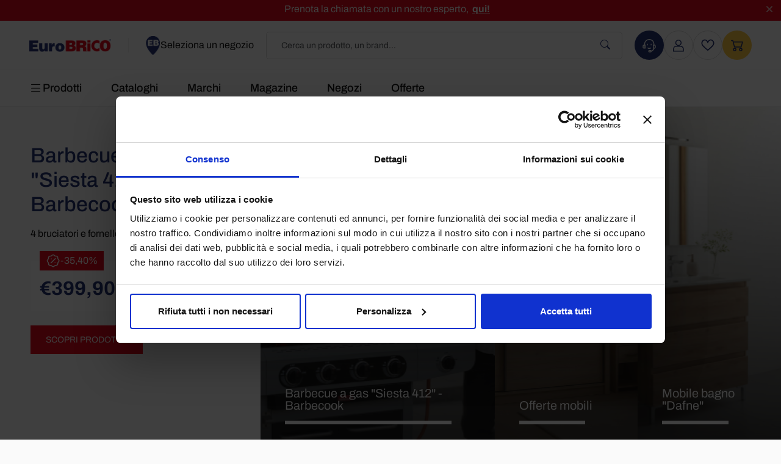

--- FILE ---
content_type: text/html; charset=utf-8
request_url: https://www.eurobrico.com/it/
body_size: 66123
content:



<!DOCTYPE html>
<html lang="IT" xmlns="http://www.w3.org/1999/html">
<head>
    <meta charset="utf-8">
    <meta http-equiv="X-UA-Compatible" content="IE=edge">
    <meta name="viewport" content="width=device-width, initial-scale=1">
    <meta http-equiv="content-type" content="no-cache">

    <link rel="preconnect" href="https://cdn.jsdelivr.net" />
    <link rel="preconnect" href="https://static.eurobrico.com" />

    <link rel="stylesheet" integrity="sha384-QWTKZyjpPEjISv5WaRU9OFeRpok6YctnYmDr5pNlyT2bRjXh0JMhjY6hW+ALEwIH" crossorigin="anonymous" href="https://cdn.jsdelivr.net/npm/bootstrap@5.3.3/dist/css/bootstrap.min.css">
    <link rel="stylesheet" href="https://cdn.jsdelivr.net/npm/bootstrap-icons@1.11.3/font/bootstrap-icons.min.css">
    <link rel="stylesheet" href="https://cdn.jsdelivr.net/npm/swiper@11/swiper-bundle.min.css" />

    <link href="/sc/5dbdd0d3.fb1739a4.a85d5cc7.02bf57cd.83ec1f5a.css.v639041178170075983" rel="stylesheet">

    <link rel="stylesheet" type="text/css" media="screen and (min-width: 1200px)" href="/inc/css/menu.css?v=voCnf5AK5-bOgZWSBwjqEVBq-f_cppcoNbgh_HmfKZw">
    <link rel="stylesheet" type="text/css" media="screen and (max-width: 1199.98px)" href="/inc/css/menu-mobile.css?v=lfgv9RTTZhMgPeEvSt-UF21sD6HZOv63-OOM_DBgpKc">

    <link rel="stylesheet" type="text/css" href="/inc/custom/fix.css?v=cfFOa72v7xB_pdWOU7p_itGk0eKiwI5jnk5qWV5k22s">
    <link rel="stylesheet" type="text/css" href="/inc/custom/loader.css?v=Y42cQ7cnEUeQVqF7JT6zY4_DQ-uAxR_18OooIbE4_EQ">

    <script integrity="sha384-ZBXiYtYQ6hJ2Y0ZNoYuI+Nq5MqWBr+chMrS/RkXpNzQCApHEhOt2aY8EJgqwHLkJ" crossorigin="anonymous" src="https://cdn.jsdelivr.net/npm/htmx.org@2.0.7/dist/htmx.min.js"></script>
    
    

<link rel="shortcut icon" type="image/x-icon" href="/favicon.ico">
<link rel="icon" type="image/icons/x-icon" href="/favicon.ico">

<link rel="icon" type="image/png" sizes="96x96" href="/inc/favicon/favicon-96x96.png" />
<link rel="icon" type="image/svg+xml" href="/inc/favicon/favicon.svg" />
<link rel="shortcut icon" href="/inc/favicon/favicon.ico" />
<link rel="apple-touch-icon" sizes="180x180" href="/inc/favicon/apple-touch-icon.png" />
<link rel="manifest" href="/inc/favicon/site.webmanifest" />
<meta name="apple-mobile-web-app-title" content="Eurobrico" />

<link rel="canonical" href="https://www.eurobrico.com/it/" />

<title>Negozio di bricolage, fai da te, arredo casa e giardino | Eurobrico</title>

<meta name="description" content="EuroBrico &#xE8; un gruppo attivo nel settore bricolage e fai da te da oltre 30 anni. Entra nel sito per acquistare online o vieni a trovarci in negozio!" />
<meta name="title" content="Negozio di bricolage, fai da te, arredo casa e giardino | Eurobrico" />



    <meta name="robots" content="index, follow" />

<meta id="meta-date" name="date" content="2026-01-21">

<meta property="og:url" content="https://www.eurobrico.com/it/" />
<meta property="og:title" content="Negozio di bricolage, fai da te, arredo casa e giardino | Eurobrico" />
<meta property="og:site_name" content="Eurobrico" />
<meta property="og:type" content="website" />
<meta property="og:description" content="EuroBrico &#xE8; un gruppo attivo nel settore bricolage e fai da te da oltre 30 anni. Entra nel sito per acquistare online o vieni a trovarci in negozio!" />

<meta property="og:type" content="article" />
<meta property="og:url" content="https://www.eurobrico.com/it/" />
<meta property="og:site_name" content="Eurobrico" />
<meta property="og:title" content="Negozio di bricolage, fai da te, arredo casa e giardino | Eurobrico" />
<meta property="og:description" content="EuroBrico &#xE8; un gruppo attivo nel settore bricolage e fai da te da oltre 30 anni. Entra nel sito per acquistare online o vieni a trovarci in negozio!" />

<meta name="twitter:card" content="summary_large_image">
<meta name="twitter:title" content="Negozio di bricolage, fai da te, arredo casa e giardino | Eurobrico">
<meta name="twitter:description" content="EuroBrico &#xE8; un gruppo attivo nel settore bricolage e fai da te da oltre 30 anni. Entra nel sito per acquistare online o vieni a trovarci in negozio!">


<meta name="htmx-config" content='{"selfRequestsOnly":false,"allowScriptTags":true,"historyCacheSize":10,"withCredentials":false,"defaultFocusScroll":false,"getCacheBusterParam":false,"globalViewTransitions":false,"antiForgery":{"formFieldName":"__RequestVerificationToken","headerName":"RequestVerificationToken","requestToken":"CfDJ8Fo4HQaNLitKl5PfMtlidaTny0zZCTGvM--k7aatuOwAWmxermC6FD1nZjCHE-0gRnLe1rG5IZ84A1yQfh0SP_98ULL_MKCTG2Tl1LcNJ1EeuIR5HWDoObYVkkWRyxf1wumcM0GE-iZw1aF1TXRfNGo"}}' />

    <script type="application/ld+json">
        {"@context":"https://schema.org","@type":"Organization","name":"Eurobrico S.p.A.","description":"EuroBrico \u00E8 il tuo punto di riferimento nell\u0027ambito del bricolage, fai da te e home improvement. Entra nel sito per sfogliare il catalogo!","sameAs":["https://www.facebook.com/EuroBricoFardase","https://www.instagram.com/eurobrico_fardase/","https://www.youtube.com/channel/UCpZlzCV29B7bQoVGro8u9CA"],"url":"https://www.eurobrico.com/","address":{"@type":"PostalAddress","addressCountry":{"@type":"Country","name":"IT"},"addressLocality":"Castel Ivano","addressRegion":"TN","postalCode":"38059","streetAddress":"via della stazione, 100"},"aggregateRating":{"@type":"AggregateRating","url":"https://www.feedaty.com/feedaty/widgetredirect?m=10214954\u0026object=widget-merchant","bestRating":5,"ratingValue":4.6,"worstRating":1,"reviewCount":7336},"logo":"https://www.eurobrico.com/inc/images/logo-eurobrico.png"}
    </script>

    
    <script data-cookieconsent="ignore" src="/sb/head-js-bundle.js.v639041178170075983"></script>

    <!-- Google Consent Mode -->
    <script data-cookieconsent="ignore">
        window.dataLayer = window.dataLayer || [];

        function gtag() {
            if (typeof gtmDataHandler !== 'undefined')
                gtmDataHandlerArgs(arguments);
            else
                dataLayer.push(arguments);
        }

        dataLayer.push({"event":"traffic_type","traffic_type":"external","gtm.uniqueEventId":6});
        gtag("consent", "default", {
            ad_personalization: "denied",
            ad_storage: "denied",
            ad_user_data: "denied",
            analytics_storage: "denied",
            functionality_storage: "denied",
            personalization_storage: "denied",
            security_storage: "granted",
            wait_for_update: 500
        });
        gtag("set", "ads_data_redaction", true);
        gtag("set", "url_passthrough", true);
    </script>
    <!-- Google Consent Mode -->


    <script data-cookieconsent="ignore" async src="https://eu1-config.doofinder.com/2.x/ff039d50-951a-4cae-a8a0-8117bc6e3a58.js"></script>

    

        <script type="application/ld+json">
            {"@context":"https://schema.org","@type":"WebSite","name":"Eurobrico S.p.A.","potentialAction":{"@type":"SearchAction","target":{"@type":"EntryPoint","urlTemplate":"https://www.eurobrico.com/it/#/dfclassic/query={query}\u0026session=1677066927000\u0026lang=it\u0026skuFld=id\u0026session_id=5e971460f2de1ac6a78780f6bfe73b86\u0026query_name=match_and"},"query":"required"},"url":"https://www.eurobrico.com/it/"}
        </script>


    
            <!-- Matomo Tag Manager -->
            <script data-cookieconsent="ignore">
              var _mtm = window._mtm = window._mtm || [];
              _mtm.push({'mtm.startTime': (new Date().getTime()), 'event': 'mtm.Start'});
              (function() {
                var d=document, g=d.createElement('script'), s=d.getElementsByTagName('script')[0];
                g.async=true; g.src='https://mtm.eurobrico.com/js/container_k3JvYkOG.js'; s.parentNode.insertBefore(g,s);
              })();
            </script>
            <!-- End Matomo Tag Manager -->
    
        <!-- Google Tag Manager -->
        <script data-cookieconsent="ignore">
            (function (w, d, s, l, i) {
                w[l] = w[l] || [];
                w[l].push({
                    'gtm.start':
                        new Date().getTime(), event: 'gtm.js'
                });
                var f = d.getElementsByTagName(s)[0],
                    j = d.createElement(s), dl = l != 'dataLayer' ? '&l=' + l : '';
                j.async = true;
                j.src =
                    'https://www.googletagmanager.com/gtm.js?id=' + i + dl;
                f.parentNode.insertBefore(j, f);
            })(window, document, 'script', 'dataLayer', 'GTM-PJMMZKL');
        </script>
        <!-- End Google Tag Manager -->

        <!-- Cookiebot CMP-->
        <script id="Cookiebot" data-cbid="182bb24e-12cf-4337-9f24-c732221d0f4d" data-blockingmode="auto" type="text/javascript" src="https://consent.cookiebot.com/uc.js"></script>
        <!-- End Cookiebot CMP -->

            <!-- Hotjar -->
            <script data-cookieconsent="ignore" type="text/javascript" defer>
                (function (h, o, t, j, a, r) {
                    if (Cookiebot.consent.statistics) {
                        h.hj = h.hj || function () {
                            (h.hj.q = h.hj.q || []).push(arguments)
                        };
                        h._hjSettings = {hjid: 1797145, hjsv: 6};
                        a = o.getElementsByTagName('head')[0];
                        r = o.createElement('script');
                        r.async = 1;
                        r.src = t + h._hjSettings.hjid + j + h._hjSettings.hjsv;
                        a.appendChild(r);
                    }
                })(window, document, 'https://static.hotjar.com/c/hotjar-', '.js?sv=');
            </script>

        <script async data-cookieconsent="ignore" src="https://tps.trovaprezzi.it/javascripts/tracking-vanilla.min.js"></script>
        
        <meta name="htmx-config" content='{"selfRequestsOnly":false,"allowScriptTags":true,"historyCacheSize":10,"withCredentials":false,"defaultFocusScroll":false,"getCacheBusterParam":false,"globalViewTransitions":false,"antiForgery":{"formFieldName":"__RequestVerificationToken","headerName":"RequestVerificationToken","requestToken":"CfDJ8Fo4HQaNLitKl5PfMtlidaTny0zZCTGvM--k7aatuOwAWmxermC6FD1nZjCHE-0gRnLe1rG5IZ84A1yQfh0SP_98ULL_MKCTG2Tl1LcNJ1EeuIR5HWDoObYVkkWRyxf1wumcM0GE-iZw1aF1TXRfNGo"}}' />
        
    
    
    

</head>
<body class="body-header-fixed">

    <!-- Google Tag Manager (noscript) -->
    <noscript>
        <iframe src="https://www.googletagmanager.com/ns.html?id=GTM-PJMMZKL" height="0" width="0" style="display:none;visibility:hidden"></iframe>
    </noscript>
    <!-- End Google Tag Manager (noscript) -->

    <div class="htmx-indicator" id="loader">
    <span class="loader"></span>
</div>

        
<header>
    <div class="header">

        

<div class="header-top">
        <div class="alert d-flex align-items-center m-0 fade show header-top-alert" role="alert">
            <p class="flex-grow-1 text-center m-0 text-white header-top-text">
                Prenota la chiamata con un nostro esperto,&nbsp;
                    <a class="text-white header-top-link" href="https://calendly.com/eurobrico/15min?month=2025-10" title="qui!" aria-label="qui!" target="_blank">qui!</a>
            </p>
            <a class="header-top-btn-close" data-bs-dismiss="alert" aria-label="Close"><svg xmlns="http://www.w3.org/2000/svg" width="11" height="12" fill="none" viewBox="0 0 11 12"><path fill="#fff" fill-rule="evenodd" d="M9.82 2.65a1 1 0 0 0-1.4-1.42L5.05 4.6 1.7 1.23A1 1 0 1 0 .29 2.65L3.64 6 .3 9.35a1 1 0 1 0 1.42 1.42L5.06 7.4l3.35 3.36a1 1 0 1 0 1.41-1.42L6.47 6l3.35-3.35Z" clip-rule="evenodd" opacity=".7" /></svg></a>
        </div>
    
</div>

        <div class="header-middle py-3 px-4 px-xl-5">

            <!-- Mobile -->
            <div class="eb_hamburger-menu eb_menu-prodotti-open d-block d-xl-none"><svg xmlns="http://www.w3.org/2000/svg" width="18" height="15.5" viewBox="0 0 18 15.5"><path fill="none" stroke="#727272" stroke-linejoin="round" stroke-width="2" d="M0 7.75h18M0 1h18M0 14.5h18" data-name="hamburger menu" /></svg></div>

            <a class="flex-shrink-0 header-logo" href="/it/">
                <img class="img-fluid" src="/inc/images/logo-eurobrico.png" alt="logo" width="134" height="40">
            </a>

            
<div class="flex-shrink-0 header-negozio">

    <div class="header-negozio-container" data-bs-toggle="offcanvas" data-bs-target="#offcanvasNegozi"
         aria-controls="offcanvasNegozi">
        <img src="/inc/images/negozi-marker.png" alt="Marker Negozi" width="24" height="32">
        <div class="header-negozio-content">

                <p class="mb-0">Seleziona un negozio</p>
            
        </div>
    </div>

</div>

            <div class="header-search">
                <input type="text" class="search-input form-control libera1" id="libera1" name="libera1" placeholder="Cerca un prodotto, un brand...">
                <i class="bi bi-search search-icon"></i>
            </div>
            <div class="header-icon">

                <a class="header-icon-circle header-icon-chiama-compra" data-bs-toggle="offcanvas" data-bs-target="#offcanvasChiamaCompra" aria-controls="offcanvasChiamaCompra">
                    <img class="img-fluid" src="/inc/images/i-chiama-compra-b.svg" alt="Icona chiama e compra" width="22" height="23">
                </a>


                    <a href="/it/registrati/" class="header-icon-circle header-icon-area-utente" rel="nofollow">
                        <img class="img-fluid" src="/inc/images/i-area-utente.svg" alt="Icona area utente" width="18" height="21">
                    </a>
                
                    <a href="/it/dashboard/wishlist/" class="header-icon-circle header-icon-wishlist d-none d-sm-flex">
                        <img class="img-fluid" src="/inc/images/i-wishlist.svg" alt="Icona wishlist" width="22" height="20">
                    </a>
                
                    <a href="/it/il-tuo-carrello/" class="header-icon-circle header-icon-cart position-relative" rel="nofollow">
                        

<span class="cart-badge d-none" id="cart-counter" hx-swap-oob="true">0</span>
                        <img class="img-fluid" src="/inc/images/i-cart.svg" alt="Icona carrello" width="20" height="19">
                    </a>

            </div>
        </div>
        <div class="header-bottom position-relative px-4 px-xl-5">

            <!-- Desktop -->
            <nav class="navbar navbar-expand-xl position-static d-none d-xl-block py-0">
                <ul class="navbar-nav flex-grow-1 pe-3">

                        <li class="nav-item nav-item-mega-menu">
                            <a class="nav-link nav-link-mega-menu px-4 py-3 ps-0" href="#"><i class="bi bi-list nav-link-icon-hamburger"></i>Prodotti</a>
                            <div class="mega-menu-list-container">
                                <ul class="mega-menu-list list-unstyled">

                                            <li class="mega-menu-list-item">
                                                <span class="mega-menu-list-item-title">
                                                        <span class="mega-menu-icon-container">
                                                            <img class="mega-menu-icon" src="/media/nfyfzuvb/i-abbigliamento-lavoro.svg" alt="ABBIGLIAMENTO DA LAVORO" width="32" height="24" loading="lazy">
                                                        </span>
                                                    ABBIGLIAMENTO DA LAVORO
                                                </span>
                                                <div class="mega-menu-list-item-content">
                                                    <div class="row">
                                                        <div class="col-12 d-flex justify-content-between align-items-end">
                                                            <a href="/it/abbigliamento-da-lavoro/" class="d-flex align-items-center gap-3 lh-1 text-decoration-none text-32 fw-bold text-blue mb-2" title="ABBIGLIAMENTO DA LAVORO">ABBIGLIAMENTO DA LAVORO<i class="bi bi-arrow-right"></i></a>
                                                            <a class="text-nero" href="/it/abbigliamento-da-lavoro/" title="Vedi tutto">Vedi tutto</a>
                                                        </div>
                                                    </div>

                                                    <div class="row mt-4">

                                                            <div class="col-3 pe-5 border-end border-light-subtle">
                                                                    <a href="/it/offerte/" class="d-flex align-items-center gap-3 mb-3 text-underline-hover lh-sm text-nero">
                                                                            <img src="/media/0i2hto3y/ag_fiscale.svg" alt="OFFERTE DEL MOMENTO" width="50" height="50">
                                                                        OFFERTE DEL MOMENTO
                                                                    </a>
                                                                    <a href="https://www.eurobrico.com/it/magazine/blog-tag/?tag=abbigliamento" class="d-flex align-items-center gap-3 mb-3 text-underline-hover lh-sm text-nero">
                                                                            <img src="/media/xy4dgsa2/icona-blog.png" alt="LEGGI I NOSTRI ARTICOLI" width="50" height="50">
                                                                        LEGGI I NOSTRI ARTICOLI
                                                                    </a>
                                                            </div>

                                                                <div class="col-3 ps-5">



                                                                        <ul class="list-unstyled">
                                                                                <li class="mb-3"><a class="text-underline-hover text-nero" href="/it/abbigliamento-da-lavoro/accessori-abbigliamento/" title="ACCESSORI ABBIGLIAMENTO">ACCESSORI ABBIGLIAMENTO</a></li>
                                                                                <li class="mb-3"><a class="text-underline-hover text-nero" href="/it/abbigliamento-da-lavoro/calze-da-lavoro/" title="CALZE DA LAVORO">CALZE DA LAVORO</a></li>
                                                                                <li class="mb-3"><a class="text-underline-hover text-nero" href="/it/abbigliamento-da-lavoro/giacche-e-gilet/" title="GIACCHE E GILET">GIACCHE E GILET</a></li>
                                                                        </ul>
                                                                </div>
                                                                <div class="col-3 ">



                                                                        <ul class="list-unstyled">
                                                                                <li class="mb-3"><a class="text-underline-hover text-nero" href="/it/abbigliamento-da-lavoro/intimo-tecnico/" title="INTIMO TECNICO">INTIMO TECNICO</a></li>
                                                                                <li class="mb-3"><a class="text-underline-hover text-nero" href="/it/abbigliamento-da-lavoro/maglie-e-felpe/" title="MAGLIE E FELPE">MAGLIE E FELPE</a></li>
                                                                                <li class="mb-3"><a class="text-underline-hover text-nero" href="/it/abbigliamento-da-lavoro/pantaloni/" title="PANTALONI">PANTALONI</a></li>
                                                                        </ul>
                                                                </div>
                                                                <div class="col-3 ">



                                                                        <ul class="list-unstyled">
                                                                                <li class="mb-3"><a class="text-underline-hover text-nero" href="/it/abbigliamento-da-lavoro/scarpe-antinfortunistiche/" title="SCARPE ANTINFORTUNISTICHE">SCARPE ANTINFORTUNISTICHE</a></li>
                                                                                <li class="mb-3"><a class="text-underline-hover text-nero" href="/it/abbigliamento-da-lavoro/t-shirt-e-camicie/" title="T-SHIRT E CAMICIE">T-SHIRT E CAMICIE</a></li>
                                                                                <li class="mb-3"><a class="text-underline-hover text-nero" href="/it/abbigliamento-da-lavoro/tute-da-lavoro/" title="TUTE DA LAVORO">TUTE DA LAVORO</a></li>
                                                                        </ul>
                                                                </div>

                                                    </div>
                                                </div>
                                            </li>
                                            <li class="mega-menu-list-item">
                                                <span class="mega-menu-list-item-title">
                                                        <span class="mega-menu-icon-container">
                                                            <img class="mega-menu-icon" src="/media/safpjclv/i-arredare-casa.svg" alt="ARREDARE CASA" width="32" height="24" loading="lazy">
                                                        </span>
                                                    ARREDARE CASA
                                                </span>
                                                <div class="mega-menu-list-item-content">
                                                    <div class="row">
                                                        <div class="col-12 d-flex justify-content-between align-items-end">
                                                            <a href="/it/arredare-casa/" class="d-flex align-items-center gap-3 lh-1 text-decoration-none text-32 fw-bold text-blue mb-2" title="ARREDARE CASA">ARREDARE CASA<i class="bi bi-arrow-right"></i></a>
                                                            <a class="text-nero" href="/it/arredare-casa/" title="Vedi tutto">Vedi tutto</a>
                                                        </div>
                                                    </div>

                                                    <div class="row mt-4">

                                                            <div class="col-3 pe-5 border-end border-light-subtle">
                                                                    <a href="/it/offerte/" class="d-flex align-items-center gap-3 mb-3 text-underline-hover lh-sm text-nero">
                                                                            <img src="/media/0i2hto3y/ag_fiscale.svg" alt="OFFERTE DEL MOMENTO" width="50" height="50">
                                                                        OFFERTE DEL MOMENTO
                                                                    </a>
                                                                    <a href="https://www.eurobrico.com/it/magazine/blog-tag/?tag=decorazioni&#x2B;casa" class="d-flex align-items-center gap-3 mb-3 text-underline-hover lh-sm text-nero">
                                                                            <img src="/media/gu2dnmra/icona-blog.png" alt="LEGGI I NOSTRI ARTICOLI" width="50" height="50">
                                                                        LEGGI I NOSTRI ARTICOLI
                                                                    </a>
                                                            </div>

                                                                <div class="col-3 ps-5">



                                                                        <ul class="list-unstyled">
                                                                                <li class="mb-3"><a class="text-underline-hover text-nero" href="/it/arredare-casa/decorazione-ambienti/" title="DECORAZIONE AMBIENTI">DECORAZIONE AMBIENTI</a></li>
                                                                                <li class="mb-3"><a class="text-underline-hover text-nero" href="/it/arredare-casa/decorazione-pareti/" title="DECORAZIONE PARETI">DECORAZIONE PARETI</a></li>
                                                                        </ul>
                                                                </div>
                                                                <div class="col-3 ">



                                                                        <ul class="list-unstyled">
                                                                                <li class="mb-3"><a class="text-underline-hover text-nero" href="/it/arredare-casa/fiori-artificiali/" title="FIORI ARTIFICIALI">FIORI ARTIFICIALI</a></li>
                                                                                <li class="mb-3"><a class="text-underline-hover text-nero" href="/it/arredare-casa/porte-scale-e-pavimenti/" title="PORTE, SCALE E PAVIMENTI">PORTE, SCALE E PAVIMENTI</a></li>
                                                                        </ul>
                                                                </div>
                                                                <div class="col-3 ">



                                                                        <ul class="list-unstyled">
                                                                                <li class="mb-3"><a class="text-underline-hover text-nero" href="/it/arredare-casa/tessile-darredo/" title="TESSILE D&#x27;ARREDO">TESSILE D&#x27;ARREDO</a></li>
                                                                        </ul>
                                                                </div>

                                                    </div>
                                                </div>
                                            </li>
                                            <li class="mega-menu-list-item">
                                                <span class="mega-menu-list-item-title">
                                                        <span class="mega-menu-icon-container">
                                                            <img class="mega-menu-icon" src="/media/2lcjii1u/i-arredo-bagno.svg" alt="ARREDO BAGNO" width="32" height="24" loading="lazy">
                                                        </span>
                                                    ARREDO BAGNO
                                                </span>
                                                <div class="mega-menu-list-item-content">
                                                    <div class="row">
                                                        <div class="col-12 d-flex justify-content-between align-items-end">
                                                            <a href="/it/arredo-bagno/" class="d-flex align-items-center gap-3 lh-1 text-decoration-none text-32 fw-bold text-blue mb-2" title="ARREDO BAGNO">ARREDO BAGNO<i class="bi bi-arrow-right"></i></a>
                                                            <a class="text-nero" href="/it/arredo-bagno/" title="Vedi tutto">Vedi tutto</a>
                                                        </div>
                                                    </div>

                                                    <div class="row mt-4">

                                                            <div class="col-3 pe-5 border-end border-light-subtle">
                                                                    <a href="/it/offerte/" class="d-flex align-items-center gap-3 mb-3 text-underline-hover lh-sm text-nero">
                                                                            <img src="/media/0i2hto3y/ag_fiscale.svg" alt="OFFERTE DEL MOMENTO" width="50" height="50">
                                                                        OFFERTE DEL MOMENTO
                                                                    </a>
                                                                    <a href="https://www.eurobrico.com/it/magazine/blog-tag/?tag=bagno" class="d-flex align-items-center gap-3 mb-3 text-underline-hover lh-sm text-nero">
                                                                            <img src="/media/rzhh5ail/icona-blog.png" alt="LEGGI I NOSTRI ARTICOLI" width="50" height="50">
                                                                        LEGGI I NOSTRI ARTICOLI
                                                                    </a>
                                                            </div>

                                                                <div class="col-3 ps-5">



                                                                        <ul class="list-unstyled">
                                                                                <li class="mb-3"><a class="text-underline-hover text-nero" href="/it/arredo-bagno/accessori-bagno/" title="ACCESSORI BAGNO">ACCESSORI BAGNO</a></li>
                                                                                <li class="mb-3"><a class="text-underline-hover text-nero" href="/it/arredo-bagno/ceramiche-e-accessori/" title="CERAMICHE E ACCESSORI">CERAMICHE E ACCESSORI</a></li>
                                                                        </ul>
                                                                </div>
                                                                <div class="col-3 ">



                                                                        <ul class="list-unstyled">
                                                                                <li class="mb-3"><a class="text-underline-hover text-nero" href="/it/arredo-bagno/docce-e-accessori/" title="DOCCE E ACCESSORI">DOCCE E ACCESSORI</a></li>
                                                                                <li class="mb-3"><a class="text-underline-hover text-nero" href="/it/arredo-bagno/mobiletti-multiuso/" title="MOBILETTI MULTIUSO">MOBILETTI MULTIUSO</a></li>
                                                                        </ul>
                                                                </div>
                                                                <div class="col-3 ">



                                                                        <ul class="list-unstyled">
                                                                                <li class="mb-3"><a class="text-underline-hover text-nero" href="/it/arredo-bagno/mobili-bagno/" title="MOBILI BAGNO">MOBILI BAGNO</a></li>
                                                                        </ul>
                                                                </div>

                                                    </div>
                                                </div>
                                            </li>
                                            <li class="mega-menu-list-item">
                                                <span class="mega-menu-list-item-title">
                                                        <span class="mega-menu-icon-container">
                                                            <img class="mega-menu-icon" src="/media/cahlumak/i-arredo-giardino.svg" alt="ARREDO GIARDINO" width="32" height="24" loading="lazy">
                                                        </span>
                                                    ARREDO GIARDINO
                                                </span>
                                                <div class="mega-menu-list-item-content">
                                                    <div class="row">
                                                        <div class="col-12 d-flex justify-content-between align-items-end">
                                                            <a href="/it/arredo-giardino/" class="d-flex align-items-center gap-3 lh-1 text-decoration-none text-32 fw-bold text-blue mb-2" title="ARREDO GIARDINO">ARREDO GIARDINO<i class="bi bi-arrow-right"></i></a>
                                                            <a class="text-nero" href="/it/arredo-giardino/" title="Vedi tutto">Vedi tutto</a>
                                                        </div>
                                                    </div>

                                                    <div class="row mt-4">

                                                            <div class="col-3 pe-5 border-end border-light-subtle">
                                                                    <a href="/it/offerte/" class="d-flex align-items-center gap-3 mb-3 text-underline-hover lh-sm text-nero">
                                                                            <img src="/media/0i2hto3y/ag_fiscale.svg" alt="OFFERTE DEL MOMENTO" width="50" height="50">
                                                                        OFFERTE DEL MOMENTO
                                                                    </a>
                                                                    <a href="https://www.eurobrico.com/it/magazine/blog-tag/?tag=giardino" class="d-flex align-items-center gap-3 mb-3 text-underline-hover lh-sm text-nero">
                                                                            <img src="/media/vs1do400/icona-blog.png" alt="LEGGI I NOSTRI ARTICOLI" width="50" height="50">
                                                                        LEGGI I NOSTRI ARTICOLI
                                                                    </a>
                                                            </div>

                                                                <div class="col-3 ps-5">



                                                                        <ul class="list-unstyled">
                                                                                <li class="mb-3"><a class="text-underline-hover text-nero" href="/it/arredo-giardino/barbecue/" title="BARBECUE">BARBECUE</a></li>
                                                                                <li class="mb-3"><a class="text-underline-hover text-nero" href="/it/arredo-giardino/casette-da-giardino/" title="CASETTE DA GIARDINO">CASETTE DA GIARDINO</a></li>
                                                                                <li class="mb-3"><a class="text-underline-hover text-nero" href="/it/arredo-giardino/contenitori-da-esterno/" title="CONTENITORI DA ESTERNO">CONTENITORI DA ESTERNO</a></li>
                                                                        </ul>
                                                                </div>
                                                                <div class="col-3 ">



                                                                        <ul class="list-unstyled">
                                                                                <li class="mb-3"><a class="text-underline-hover text-nero" href="/it/arredo-giardino/coperture-per-esterno-e-accessori/" title="COPERTURE PER ESTERNO E ACCESSORI">COPERTURE PER ESTERNO E ACCESSORI</a></li>
                                                                                <li class="mb-3"><a class="text-underline-hover text-nero" href="/it/arredo-giardino/fontane-decorazioni-e-pavimentazioni/" title="FONTANE, DECORAZIONI E PAVIMENTAZIONI">FONTANE, DECORAZIONI E PAVIMENTAZIONI</a></li>
                                                                                <li class="mb-3"><a class="text-underline-hover text-nero" href="/it/arredo-giardino/forni-pizza/" title="FORNI PIZZA">FORNI PIZZA</a></li>
                                                                        </ul>
                                                                </div>
                                                                <div class="col-3 ">



                                                                        <ul class="list-unstyled">
                                                                                <li class="mb-3"><a class="text-underline-hover text-nero" href="/it/arredo-giardino/mobili-da-giardino-e-accessori/" title="MOBILI DA GIARDINO E ACCESSORI">MOBILI DA GIARDINO E ACCESSORI</a></li>
                                                                                <li class="mb-3"><a class="text-underline-hover text-nero" href="/it/arredo-giardino/piscine/" title="PISCINE">PISCINE</a></li>
                                                                                <li class="mb-3"><a class="text-underline-hover text-nero" href="/it/arredo-giardino/reti-recizioni-e-cancelli-per-giardino/" title="RETI, RECIZIONI E CANCELLI PER GIARDINO">RETI, RECIZIONI E CANCELLI PER GIARDINO</a></li>
                                                                        </ul>
                                                                </div>

                                                    </div>
                                                </div>
                                            </li>
                                            <li class="mega-menu-list-item">
                                                <span class="mega-menu-list-item-title">
                                                        <span class="mega-menu-icon-container">
                                                            <img class="mega-menu-icon" src="/media/5kmdx4jp/i-auto-moto-bici.svg" alt="AUTO-MOTO-BICI" width="32" height="24" loading="lazy">
                                                        </span>
                                                    AUTO-MOTO-BICI
                                                </span>
                                                <div class="mega-menu-list-item-content">
                                                    <div class="row">
                                                        <div class="col-12 d-flex justify-content-between align-items-end">
                                                            <a href="/it/auto-moto-bici/" class="d-flex align-items-center gap-3 lh-1 text-decoration-none text-32 fw-bold text-blue mb-2" title="AUTO-MOTO-BICI">AUTO-MOTO-BICI<i class="bi bi-arrow-right"></i></a>
                                                            <a class="text-nero" href="/it/auto-moto-bici/" title="Vedi tutto">Vedi tutto</a>
                                                        </div>
                                                    </div>

                                                    <div class="row mt-4">

                                                            <div class="col-3 pe-5 border-end border-light-subtle">
                                                                    <a href="/it/offerte/" class="d-flex align-items-center gap-3 mb-3 text-underline-hover lh-sm text-nero">
                                                                            <img src="/media/0i2hto3y/ag_fiscale.svg" alt="OFFERTE DEL MOMENTO" width="50" height="50">
                                                                        OFFERTE DEL MOMENTO
                                                                    </a>
                                                                    <a href="https://www.eurobrico.com/it/configuratore-pneumatici/" class="d-flex align-items-center gap-3 mb-3 text-underline-hover lh-sm text-nero">
                                                                            <img src="/media/ic0fbrd4/pneumatici.svg" alt="VAI AL CONFIGURATORE PNEUMATICI" width="50" height="50">
                                                                        VAI AL CONFIGURATORE PNEUMATICI
                                                                    </a>
                                                                    <a href="https://www.eurobrico.com/it/configuratore-barre-portatutto/" class="d-flex align-items-center gap-3 mb-3 text-underline-hover lh-sm text-nero">
                                                                            <img src="/media/ckikhh0c/icona-configuratore-barre.png" alt="VAI AL CONFIGURATORE BARRE PORTATUTTO" width="50" height="50">
                                                                        VAI AL CONFIGURATORE BARRE PORTATUTTO
                                                                    </a>
                                                                    <a href="https://www.eurobrico.com/it/magazine/blog-tag/?tag=veicoli?tag=auto" class="d-flex align-items-center gap-3 mb-3 text-underline-hover lh-sm text-nero">
                                                                            <img src="/media/t5kf2vrz/icona-blog.png" alt="LEGGI I NOSTRI ARTICOLI" width="50" height="50">
                                                                        LEGGI I NOSTRI ARTICOLI
                                                                    </a>
                                                            </div>

                                                                <div class="col-3 ps-5">



                                                                        <ul class="list-unstyled">
                                                                                <li class="mb-3"><a class="text-underline-hover text-nero" href="/it/auto-moto-bici/auto-interno/" title="AUTO INTERNO">AUTO INTERNO</a></li>
                                                                                <li class="mb-3"><a class="text-underline-hover text-nero" href="/it/auto-moto-bici/auto-esterno/" title="AUTO ESTERNO">AUTO ESTERNO</a></li>
                                                                                <li class="mb-3"><a class="text-underline-hover text-nero" href="/it/auto-moto-bici/bici/" title="BICI">BICI</a></li>
                                                                                <li class="mb-3"><a class="text-underline-hover text-nero" href="/it/auto-moto-bici/catene-e-calze-da-neve/" title="CATENE E CALZE DA NEVE">CATENE E CALZE DA NEVE</a></li>
                                                                        </ul>
                                                                </div>
                                                                <div class="col-3 ">



                                                                        <ul class="list-unstyled">
                                                                                <li class="mb-3"><a class="text-underline-hover text-nero" href="/it/auto-moto-bici/chimico-pulizia/" title="CHIMICO PULIZIA">CHIMICO PULIZIA</a></li>
                                                                                <li class="mb-3"><a class="text-underline-hover text-nero" href="/it/auto-moto-bici/elettrico/" title="ELETTRICO">ELETTRICO</a></li>
                                                                                <li class="mb-3"><a class="text-underline-hover text-nero" href="/it/auto-moto-bici/garage-e-manutenzione/" title="GARAGE E MANUTENZIONE">GARAGE E MANUTENZIONE</a></li>
                                                                                <li class="mb-3"><a class="text-underline-hover text-nero" href="/it/auto-moto-bici/moto/" title="MOTO">MOTO</a></li>
                                                                        </ul>
                                                                </div>
                                                                <div class="col-3 ">



                                                                        <ul class="list-unstyled">
                                                                                <li class="mb-3"><a class="text-underline-hover text-nero" href="/it/auto-moto-bici/oli-e-lubrificanti/" title="OLI E LUBRIFICANTI">OLI E LUBRIFICANTI</a></li>
                                                                                <li class="mb-3"><a class="text-underline-hover text-nero" href="/it/auto-moto-bici/pneumatici/" title="PNEUMATICI">PNEUMATICI</a></li>
                                                                                <li class="mb-3"><a class="text-underline-hover text-nero" href="/it/auto-moto-bici/portaggio/" title="PORTAGGIO">PORTAGGIO</a></li>
                                                                                <li class="mb-3"><a class="text-underline-hover text-nero" href="/it/auto-moto-bici/telefonia/" title="TELEFONIA">TELEFONIA</a></li>
                                                                        </ul>
                                                                </div>

                                                    </div>
                                                </div>
                                            </li>
                                            <li class="mega-menu-list-item">
                                                <span class="mega-menu-list-item-title">
                                                        <span class="mega-menu-icon-container">
                                                            <img class="mega-menu-icon" src="/media/tkldsm2q/i-casalinghi.svg" alt="CASALINGHI" width="32" height="24" loading="lazy">
                                                        </span>
                                                    CASALINGHI
                                                </span>
                                                <div class="mega-menu-list-item-content">
                                                    <div class="row">
                                                        <div class="col-12 d-flex justify-content-between align-items-end">
                                                            <a href="/it/casalinghi/" class="d-flex align-items-center gap-3 lh-1 text-decoration-none text-32 fw-bold text-blue mb-2" title="CASALINGHI">CASALINGHI<i class="bi bi-arrow-right"></i></a>
                                                            <a class="text-nero" href="/it/casalinghi/" title="Vedi tutto">Vedi tutto</a>
                                                        </div>
                                                    </div>

                                                    <div class="row mt-4">

                                                            <div class="col-3 pe-5 border-end border-light-subtle">
                                                                    <a href="/it/offerte/" class="d-flex align-items-center gap-3 mb-3 text-underline-hover lh-sm text-nero">
                                                                            <img src="/media/0i2hto3y/ag_fiscale.svg" alt="OFFERTE DEL MOMENTO" width="50" height="50">
                                                                        OFFERTE DEL MOMENTO
                                                                    </a>
                                                            </div>

                                                                <div class="col-3 ps-5">



                                                                        <ul class="list-unstyled">
                                                                                <li class="mb-3"><a class="text-underline-hover text-nero" href="/it/casalinghi/accessori/" title="ACCESSORI">ACCESSORI</a></li>
                                                                                <li class="mb-3"><a class="text-underline-hover text-nero" href="/it/casalinghi/accessori-cucina/" title="ACCESSORI CUCINA">ACCESSORI CUCINA</a></li>
                                                                                <li class="mb-3"><a class="text-underline-hover text-nero" href="/it/casalinghi/accessori-lavanderia/" title="ACCESSORI LAVANDERIA">ACCESSORI LAVANDERIA</a></li>
                                                                                <li class="mb-3"><a class="text-underline-hover text-nero" href="/it/casalinghi/conservazione-alimenti/" title="CONSERVAZIONE ALIMENTI">CONSERVAZIONE ALIMENTI</a></li>
                                                                        </ul>
                                                                </div>
                                                                <div class="col-3 ">



                                                                        <ul class="list-unstyled">
                                                                                <li class="mb-3"><a class="text-underline-hover text-nero" href="/it/casalinghi/grandi-elettrodomestici/" title="GRANDI ELETTRODOMESTICI">GRANDI ELETTRODOMESTICI</a></li>
                                                                                <li class="mb-3"><a class="text-underline-hover text-nero" href="/it/casalinghi/ordine-e-sistemazione/" title="ORDINE E SISTEMAZIONE">ORDINE E SISTEMAZIONE</a></li>
                                                                                <li class="mb-3"><a class="text-underline-hover text-nero" href="/it/casalinghi/piccoli-elettrodomestici/" title="PICCOLI ELETTRODOMESTICI">PICCOLI ELETTRODOMESTICI</a></li>
                                                                                <li class="mb-3"><a class="text-underline-hover text-nero" href="/it/casalinghi/scale-e-sgabelli/" title="SCALE E SGABELLI">SCALE E SGABELLI</a></li>
                                                                        </ul>
                                                                </div>
                                                                <div class="col-3 ">



                                                                        <ul class="list-unstyled">
                                                                                <li class="mb-3"><a class="text-underline-hover text-nero" href="/it/casalinghi/sicurezza-infantile/" title="SICUREZZA INFANTILE">SICUREZZA INFANTILE</a></li>
                                                                                <li class="mb-3"><a class="text-underline-hover text-nero" href="/it/casalinghi/stoviglie/" title="STOVIGLIE">STOVIGLIE</a></li>
                                                                                <li class="mb-3"><a class="text-underline-hover text-nero" href="/it/casalinghi/termometri-stazioni-meteo/" title="TERMOMETRI STAZIONI METEO">TERMOMETRI STAZIONI METEO</a></li>
                                                                                <li class="mb-3"><a class="text-underline-hover text-nero" href="/it/casalinghi/zerbini-e-tappeti/" title="ZERBINI E TAPPETI">ZERBINI E TAPPETI</a></li>
                                                                        </ul>
                                                                </div>

                                                    </div>
                                                </div>
                                            </li>
                                            <li class="mega-menu-list-item">
                                                <span class="mega-menu-list-item-title">
                                                        <span class="mega-menu-icon-container">
                                                            <img class="mega-menu-icon" src="/media/b3klt1hi/i-colori-vernici.svg" alt="COLORI-VERNICI" width="32" height="24" loading="lazy">
                                                        </span>
                                                    COLORI-VERNICI
                                                </span>
                                                <div class="mega-menu-list-item-content">
                                                    <div class="row">
                                                        <div class="col-12 d-flex justify-content-between align-items-end">
                                                            <a href="/it/colori-vernici/" class="d-flex align-items-center gap-3 lh-1 text-decoration-none text-32 fw-bold text-blue mb-2" title="COLORI-VERNICI">COLORI-VERNICI<i class="bi bi-arrow-right"></i></a>
                                                            <a class="text-nero" href="/it/colori-vernici/" title="Vedi tutto">Vedi tutto</a>
                                                        </div>
                                                    </div>

                                                    <div class="row mt-4">

                                                            <div class="col-3 pe-5 border-end border-light-subtle">
                                                                    <a href="/it/offerte/" class="d-flex align-items-center gap-3 mb-3 text-underline-hover lh-sm text-nero">
                                                                            <img src="/media/0i2hto3y/ag_fiscale.svg" alt="OFFERTE DEL MOMENTO" width="50" height="50">
                                                                        OFFERTE DEL MOMENTO
                                                                    </a>
                                                                    <a href="https://www.eurobrico.com/it/magazine/blog-tag/?tag=vernici" class="d-flex align-items-center gap-3 mb-3 text-underline-hover lh-sm text-nero">
                                                                            <img src="/media/i1oneu1m/icona-blog.png" alt="LEGGI I NOSTRI ARTICOLI" width="50" height="50">
                                                                        LEGGI I NOSTRI ARTICOLI
                                                                    </a>
                                                            </div>

                                                                <div class="col-3 ps-5">



                                                                        <ul class="list-unstyled">
                                                                                <li class="mb-3"><a class="text-underline-hover text-nero" href="/it/colori-vernici/antimuffa/" title="ANTIMUFFA">ANTIMUFFA</a></li>
                                                                                <li class="mb-3"><a class="text-underline-hover text-nero" href="/it/colori-vernici/antiruggine/" title="ANTIRUGGINE">ANTIRUGGINE</a></li>
                                                                                <li class="mb-3"><a class="text-underline-hover text-nero" href="/it/colori-vernici/flatting-e-vernici-legno/" title="FLATTING E VERNICI LEGNO">FLATTING E VERNICI LEGNO</a></li>
                                                                                <li class="mb-3"><a class="text-underline-hover text-nero" href="/it/colori-vernici/fondi-e-fissativi/" title="FONDI E FISSATIVI">FONDI E FISSATIVI</a></li>
                                                                                <li class="mb-3"><a class="text-underline-hover text-nero" href="/it/colori-vernici/impregnanti-legno/" title="IMPREGNANTI LEGNO">IMPREGNANTI LEGNO</a></li>
                                                                                <li class="mb-3"><a class="text-underline-hover text-nero" href="/it/colori-vernici/nastri-mascheratura/" title="NASTRI MASCHERATURA">NASTRI MASCHERATURA</a></li>
                                                                                <li class="mb-3"><a class="text-underline-hover text-nero" href="/it/colori-vernici/nastri-vari/" title="NASTRI VARI">NASTRI VARI</a></li>
                                                                                <li class="mb-3"><a class="text-underline-hover text-nero" href="/it/colori-vernici/oli-e-detergenti-legno/" title="OLI E DETERGENTI LEGNO">OLI E DETERGENTI LEGNO</a></li>
                                                                                <li class="mb-3"><a class="text-underline-hover text-nero" href="/it/colori-vernici/pennelli/" title="PENNELLI">PENNELLI</a></li>
                                                                                <li class="mb-3"><a class="text-underline-hover text-nero" href="/it/colori-vernici/pistole-per-verniciatura/" title="PISTOLE PER VERNICIATURA">PISTOLE PER VERNICIATURA</a></li>
                                                                        </ul>
                                                                </div>
                                                                <div class="col-3 ">



                                                                        <ul class="list-unstyled">
                                                                                <li class="mb-3"><a class="text-underline-hover text-nero" href="/it/colori-vernici/pitture-colorate-pronte-alluso/" title="PITTURE COLORATE PRONTE ALL&#x27;USO">PITTURE COLORATE PRONTE ALL&#x27;USO</a></li>
                                                                                <li class="mb-3"><a class="text-underline-hover text-nero" href="/it/colori-vernici/pitture-decorative/" title="PITTURE DECORATIVE">PITTURE DECORATIVE</a></li>
                                                                                <li class="mb-3"><a class="text-underline-hover text-nero" href="/it/colori-vernici/pitture-murali/" title="PITTURE MURALI">PITTURE MURALI</a></li>
                                                                                <li class="mb-3"><a class="text-underline-hover text-nero" href="/it/colori-vernici/prodotti-specifici-manutenzione/" title="PRODOTTI SPECIFICI MANUTENZIONE">PRODOTTI SPECIFICI MANUTENZIONE</a></li>
                                                                                <li class="mb-3"><a class="text-underline-hover text-nero" href="/it/colori-vernici/protezioni-per-dipingere/" title="PROTEZIONI PER DIPINGERE">PROTEZIONI PER DIPINGERE</a></li>
                                                                                <li class="mb-3"><a class="text-underline-hover text-nero" href="/it/colori-vernici/restauro-legno-e-mobili/" title="RESTAURO LEGNO E MOBILI">RESTAURO LEGNO E MOBILI</a></li>
                                                                                <li class="mb-3"><a class="text-underline-hover text-nero" href="/it/colori-vernici/rulli-minirulli-pertiche/" title="RULLI-MINIRULLI-PERTICHE">RULLI-MINIRULLI-PERTICHE</a></li>
                                                                                <li class="mb-3"><a class="text-underline-hover text-nero" href="/it/colori-vernici/secchi-kit-ed-accessori/" title="SECCHI KIT ED ACCESSORI">SECCHI KIT ED ACCESSORI</a></li>
                                                                                <li class="mb-3"><a class="text-underline-hover text-nero" href="/it/colori-vernici/smalti-a-solvente/" title="SMALTI A SOLVENTE">SMALTI A SOLVENTE</a></li>
                                                                                <li class="mb-3"><a class="text-underline-hover text-nero" href="/it/colori-vernici/smalti-all-acqua/" title="SMALTI ALL&#x27; ACQUA">SMALTI ALL&#x27; ACQUA</a></li>
                                                                        </ul>
                                                                </div>
                                                                <div class="col-3 ">



                                                                        <ul class="list-unstyled">
                                                                                <li class="mb-3"><a class="text-underline-hover text-nero" href="/it/colori-vernici/smalti-antiruggine/" title="SMALTI ANTIRUGGINE">SMALTI ANTIRUGGINE</a></li>
                                                                                <li class="mb-3"><a class="text-underline-hover text-nero" href="/it/colori-vernici/smalti-speciali/" title="SMALTI SPECIALI">SMALTI SPECIALI</a></li>
                                                                                <li class="mb-3"><a class="text-underline-hover text-nero" href="/it/colori-vernici/solventi/" title="SOLVENTI">SOLVENTI</a></li>
                                                                                <li class="mb-3"><a class="text-underline-hover text-nero" href="/it/colori-vernici/stucchi/" title="STUCCHI">STUCCHI</a></li>
                                                                                <li class="mb-3"><a class="text-underline-hover text-nero" href="/it/colori-vernici/stucchi-legno/" title="STUCCHI LEGNO">STUCCHI LEGNO</a></li>
                                                                                <li class="mb-3"><a class="text-underline-hover text-nero" href="/it/colori-vernici/sverniciatori/" title="SVERNICIATORI">SVERNICIATORI</a></li>
                                                                                <li class="mb-3"><a class="text-underline-hover text-nero" href="/it/colori-vernici/tintometria/" title="TINTOMETRIA">TINTOMETRIA</a></li>
                                                                                <li class="mb-3"><a class="text-underline-hover text-nero" href="/it/colori-vernici/utensili-effetti-decorativi/" title="UTENSILI EFFETTI DECORATIVI">UTENSILI EFFETTI DECORATIVI</a></li>
                                                                                <li class="mb-3"><a class="text-underline-hover text-nero" href="/it/colori-vernici/vernici-spray/" title="VERNICI SPRAY">VERNICI SPRAY</a></li>
                                                                                <li class="mb-3"><a class="text-underline-hover text-nero" href="/it/colori-vernici/vetrificatori-manutenzione-parquet/" title="VETRIFICATORI MANUTENZIONE PARQUET">VETRIFICATORI MANUTENZIONE PARQUET</a></li>
                                                                        </ul>
                                                                </div>

                                                    </div>
                                                </div>
                                            </li>
                                            <li class="mega-menu-list-item">
                                                <span class="mega-menu-list-item-title">
                                                        <span class="mega-menu-icon-container">
                                                            <img class="mega-menu-icon" src="/media/x0za1ogc/i-decorazioni-addobbi-natalizi.svg" alt="DECORAZIONI ADDOBBI NATALIZI" width="32" height="24" loading="lazy">
                                                        </span>
                                                    DECORAZIONI ADDOBBI NATALIZI
                                                </span>
                                                <div class="mega-menu-list-item-content">
                                                    <div class="row">
                                                        <div class="col-12 d-flex justify-content-between align-items-end">
                                                            <a href="/it/decorazioni-addobbi-natalizi/" class="d-flex align-items-center gap-3 lh-1 text-decoration-none text-32 fw-bold text-blue mb-2" title="DECORAZIONI ADDOBBI NATALIZI">DECORAZIONI ADDOBBI NATALIZI<i class="bi bi-arrow-right"></i></a>
                                                            <a class="text-nero" href="/it/decorazioni-addobbi-natalizi/" title="Vedi tutto">Vedi tutto</a>
                                                        </div>
                                                    </div>

                                                    <div class="row mt-4">

                                                            <div class="col-3 pe-5 border-end border-light-subtle">
                                                                    <a href="/it/offerte/" class="d-flex align-items-center gap-3 mb-3 text-underline-hover lh-sm text-nero">
                                                                            <img src="/media/0i2hto3y/ag_fiscale.svg" alt="OFFERTE DEL MOMENTO" width="50" height="50">
                                                                        OFFERTE DEL MOMENTO
                                                                    </a>
                                                                    <a href="https://www.eurobrico.com/it/magazine/blog-tag/?tag=decorazioni&#x2B;natale" class="d-flex align-items-center gap-3 mb-3 text-underline-hover lh-sm text-nero">
                                                                            <img src="/media/lotdk5dh/icona-blog.png" alt="LEGGI I NOSTRI ARTICOLI" width="50" height="50">
                                                                        LEGGI I NOSTRI ARTICOLI
                                                                    </a>
                                                            </div>

                                                                <div class="col-3 ps-5">



                                                                        <ul class="list-unstyled">
                                                                                <li class="mb-3"><a class="text-underline-hover text-nero" href="/it/decorazioni-addobbi-natalizi/alberi-di-natale/" title="ALBERI DI NATALE">ALBERI DI NATALE</a></li>
                                                                        </ul>
                                                                </div>
                                                                <div class="col-3 ">



                                                                </div>
                                                                <div class="col-3 ">



                                                                </div>

                                                    </div>
                                                </div>
                                            </li>
                                            <li class="mega-menu-list-item">
                                                <span class="mega-menu-list-item-title">
                                                        <span class="mega-menu-icon-container">
                                                            <img class="mega-menu-icon" src="/media/ioxjhobv/i-edilizia.svg" alt="EDILIZIA" width="32" height="24" loading="lazy">
                                                        </span>
                                                    EDILIZIA
                                                </span>
                                                <div class="mega-menu-list-item-content">
                                                    <div class="row">
                                                        <div class="col-12 d-flex justify-content-between align-items-end">
                                                            <a href="/it/edilizia/" class="d-flex align-items-center gap-3 lh-1 text-decoration-none text-32 fw-bold text-blue mb-2" title="EDILIZIA">EDILIZIA<i class="bi bi-arrow-right"></i></a>
                                                            <a class="text-nero" href="/it/edilizia/" title="Vedi tutto">Vedi tutto</a>
                                                        </div>
                                                    </div>

                                                    <div class="row mt-4">

                                                            <div class="col-3 pe-5 border-end border-light-subtle">
                                                                    <a href="/it/offerte/" class="d-flex align-items-center gap-3 mb-3 text-underline-hover lh-sm text-nero">
                                                                            <img src="/media/0i2hto3y/ag_fiscale.svg" alt="OFFERTE DEL MOMENTO" width="50" height="50">
                                                                        OFFERTE DEL MOMENTO
                                                                    </a>
                                                            </div>

                                                                <div class="col-3 ps-5">



                                                                        <ul class="list-unstyled">
                                                                                <li class="mb-3"><a class="text-underline-hover text-nero" href="/it/edilizia/accessori-cartongesso/" title="ACCESSORI CARTONGESSO">ACCESSORI CARTONGESSO</a></li>
                                                                                <li class="mb-3"><a class="text-underline-hover text-nero" href="/it/edilizia/accessori-per-lastre-e-rotoli/" title="ACCESSORI PER LASTRE E ROTOLI">ACCESSORI PER LASTRE E ROTOLI</a></li>
                                                                                <li class="mb-3"><a class="text-underline-hover text-nero" href="/it/edilizia/accessori-piastrellista/" title="ACCESSORI PIASTRELLISTA">ACCESSORI PIASTRELLISTA</a></li>
                                                                                <li class="mb-3"><a class="text-underline-hover text-nero" href="/it/edilizia/betoniere-e-carteggiatrici/" title="BETONIERE E CARTEGGIATRICI">BETONIERE E CARTEGGIATRICI</a></li>
                                                                                <li class="mb-3"><a class="text-underline-hover text-nero" href="/it/edilizia/cancelletti/" title="CANCELLETTI">CANCELLETTI</a></li>
                                                                                <li class="mb-3"><a class="text-underline-hover text-nero" href="/it/edilizia/cementi-malte-e-intonaci/" title="CEMENTI MALTE E INTONACI">CEMENTI MALTE E INTONACI</a></li>
                                                                                <li class="mb-3"><a class="text-underline-hover text-nero" href="/it/edilizia/colle/" title="COLLE">COLLE</a></li>
                                                                                <li class="mb-3"><a class="text-underline-hover text-nero" href="/it/edilizia/corrimani-e-ringhiere/" title="CORRIMANI E RINGHIERE">CORRIMANI E RINGHIERE</a></li>
                                                                                <li class="mb-3"><a class="text-underline-hover text-nero" href="/it/edilizia/grondaie-ed-accessori/" title="GRONDAIE ED ACCESSORI">GRONDAIE ED ACCESSORI</a></li>
                                                                                <li class="mb-3"><a class="text-underline-hover text-nero" href="/it/edilizia/guanti/" title="GUANTI">GUANTI</a></li>
                                                                        </ul>
                                                                </div>
                                                                <div class="col-3 ">



                                                                        <ul class="list-unstyled">
                                                                                <li class="mb-3"><a class="text-underline-hover text-nero" href="/it/edilizia/imballaggio/" title="IMBALLAGGIO">IMBALLAGGIO</a></li>
                                                                                <li class="mb-3"><a class="text-underline-hover text-nero" href="/it/edilizia/isolazione-termoacustico/" title="ISOLAZIONE TERMOACUSTICO">ISOLAZIONE TERMOACUSTICO</a></li>
                                                                                <li class="mb-3"><a class="text-underline-hover text-nero" href="/it/edilizia/lastre-e-rotoli/" title="LASTRE E ROTOLI">LASTRE E ROTOLI</a></li>
                                                                                <li class="mb-3"><a class="text-underline-hover text-nero" href="/it/edilizia/maschere-occhiali-tappi-e-cuffie/" title="MASCHERE, OCCHIALI, TAPPI E CUFFIE">MASCHERE, OCCHIALI, TAPPI E CUFFIE</a></li>
                                                                                <li class="mb-3"><a class="text-underline-hover text-nero" href="/it/edilizia/membrane-e-guaine-liquide/" title="MEMBRANE E GUAINE LIQUIDE">MEMBRANE E GUAINE LIQUIDE</a></li>
                                                                                <li class="mb-3"><a class="text-underline-hover text-nero" href="/it/edilizia/pannelli-plastici/" title="PANNELLI PLASTICI">PANNELLI PLASTICI</a></li>
                                                                                <li class="mb-3"><a class="text-underline-hover text-nero" href="/it/edilizia/paranchi-e-vericelli/" title="PARANCHI E VERICELLI">PARANCHI E VERICELLI</a></li>
                                                                                <li class="mb-3"><a class="text-underline-hover text-nero" href="/it/edilizia/porte-zincate-tagliafuoco/" title="PORTE ZINCATE-TAGLIAFUOCO">PORTE ZINCATE-TAGLIAFUOCO</a></li>
                                                                                <li class="mb-3"><a class="text-underline-hover text-nero" href="/it/edilizia/posa-e-fuga-piastrelle/" title="POSA E FUGA PIASTRELLE">POSA E FUGA PIASTRELLE</a></li>
                                                                        </ul>
                                                                </div>
                                                                <div class="col-3 ">



                                                                        <ul class="list-unstyled">
                                                                                <li class="mb-3"><a class="text-underline-hover text-nero" href="/it/edilizia/protezione-caduta/" title="PROTEZIONE CADUTA">PROTEZIONE CADUTA</a></li>
                                                                                <li class="mb-3"><a class="text-underline-hover text-nero" href="/it/edilizia/rampe/" title="RAMPE">RAMPE</a></li>
                                                                                <li class="mb-3"><a class="text-underline-hover text-nero" href="/it/edilizia/rivestimento-murale/" title="RIVESTIMENTO MURALE">RIVESTIMENTO MURALE</a></li>
                                                                                <li class="mb-3"><a class="text-underline-hover text-nero" href="/it/edilizia/segnaletica/" title="SEGNALETICA">SEGNALETICA</a></li>
                                                                                <li class="mb-3"><a class="text-underline-hover text-nero" href="/it/edilizia/siliconi-e-sigillanti/" title="SILICONI E SIGILLANTI">SILICONI E SIGILLANTI</a></li>
                                                                                <li class="mb-3"><a class="text-underline-hover text-nero" href="/it/edilizia/targhe-e-cartellonistica-varia/" title="TARGHE E CARTELLONISTICA VARIA">TARGHE E CARTELLONISTICA VARIA</a></li>
                                                                                <li class="mb-3"><a class="text-underline-hover text-nero" href="/it/edilizia/tegole-ed-accessori/" title="TEGOLE ED ACCESSORI">TEGOLE ED ACCESSORI</a></li>
                                                                                <li class="mb-3"><a class="text-underline-hover text-nero" href="/it/edilizia/trabatelli-e-scale-professionali/" title="TRABATELLI E SCALE PROFESSIONALI">TRABATELLI E SCALE PROFESSIONALI</a></li>
                                                                                <li class="mb-3"><a class="text-underline-hover text-nero" href="/it/edilizia/utensili-edili/" title="UTENSILI EDILI">UTENSILI EDILI</a></li>
                                                                        </ul>
                                                                </div>

                                                    </div>
                                                </div>
                                            </li>
                                            <li class="mega-menu-list-item">
                                                <span class="mega-menu-list-item-title">
                                                        <span class="mega-menu-icon-container">
                                                            <img class="mega-menu-icon" src="/media/bn5hkddx/i-elettricita.svg" alt="ELETTRICITA&#x27;" width="32" height="24" loading="lazy">
                                                        </span>
                                                    ELETTRICITA&#x27;
                                                </span>
                                                <div class="mega-menu-list-item-content">
                                                    <div class="row">
                                                        <div class="col-12 d-flex justify-content-between align-items-end">
                                                            <a href="/it/elettricita/" class="d-flex align-items-center gap-3 lh-1 text-decoration-none text-32 fw-bold text-blue mb-2" title="ELETTRICITA&#x27;">ELETTRICITA&#x27;<i class="bi bi-arrow-right"></i></a>
                                                            <a class="text-nero" href="/it/elettricita/" title="Vedi tutto">Vedi tutto</a>
                                                        </div>
                                                    </div>

                                                    <div class="row mt-4">

                                                            <div class="col-3 pe-5 border-end border-light-subtle">
                                                                    <a href="/it/offerte/" class="d-flex align-items-center gap-3 mb-3 text-underline-hover lh-sm text-nero">
                                                                            <img src="/media/0i2hto3y/ag_fiscale.svg" alt="OFFERTE DEL MOMENTO" width="50" height="50">
                                                                        OFFERTE DEL MOMENTO
                                                                    </a>
                                                            </div>

                                                                <div class="col-3 ps-5">



                                                                        <ul class="list-unstyled">
                                                                                <li class="mb-3"><a class="text-underline-hover text-nero" href="/it/elettricita/allarmi/" title="ALLARMI">ALLARMI</a></li>
                                                                                <li class="mb-3"><a class="text-underline-hover text-nero" href="/it/elettricita/antenne-e-impianti-tv-sat/" title="ANTENNE E IMPIANTI TV SAT">ANTENNE E IMPIANTI TV SAT</a></li>
                                                                                <li class="mb-3"><a class="text-underline-hover text-nero" href="/it/elettricita/automatismi-e-accessori/" title="AUTOMATISMI E ACCESSORI">AUTOMATISMI E ACCESSORI</a></li>
                                                                                <li class="mb-3"><a class="text-underline-hover text-nero" href="/it/elettricita/avvolgicavi/" title="AVVOLGICAVI">AVVOLGICAVI</a></li>
                                                                                <li class="mb-3"><a class="text-underline-hover text-nero" href="/it/elettricita/batterie/" title="BATTERIE">BATTERIE</a></li>
                                                                                <li class="mb-3"><a class="text-underline-hover text-nero" href="/it/elettricita/cavi-elettrici-e-relativi-accessori/" title="CAVI ELETTRICI E RELATIVI ACCESSORI">CAVI ELETTRICI E RELATIVI ACCESSORI</a></li>
                                                                                <li class="mb-3"><a class="text-underline-hover text-nero" href="/it/elettricita/cavi-particolari/" title="CAVI PARTICOLARI">CAVI PARTICOLARI</a></li>
                                                                                <li class="mb-3"><a class="text-underline-hover text-nero" href="/it/elettricita/citofoni-e-videocitofoni/" title="CITOFONI E VIDEOCITOFONI">CITOFONI E VIDEOCITOFONI</a></li>
                                                                        </ul>
                                                                </div>
                                                                <div class="col-3 ">



                                                                        <ul class="list-unstyled">
                                                                                <li class="mb-3"><a class="text-underline-hover text-nero" href="/it/elettricita/cronotermostati/" title="CRONOTERMOSTATI">CRONOTERMOSTATI</a></li>
                                                                                <li class="mb-3"><a class="text-underline-hover text-nero" href="/it/elettricita/impianti-fotovoltaici/" title="IMPIANTI FOTOVOLTAICI">IMPIANTI FOTOVOLTAICI</a></li>
                                                                                <li class="mb-3"><a class="text-underline-hover text-nero" href="/it/elettricita/magnetotermici/" title="MAGNETOTERMICI">MAGNETOTERMICI</a></li>
                                                                                <li class="mb-3"><a class="text-underline-hover text-nero" href="/it/elettricita/multiprese-ed-adattatori/" title="MULTIPRESE ED ADATTATORI">MULTIPRESE ED ADATTATORI</a></li>
                                                                                <li class="mb-3"><a class="text-underline-hover text-nero" href="/it/elettricita/porta-tv/" title="PORTA TV">PORTA TV</a></li>
                                                                                <li class="mb-3"><a class="text-underline-hover text-nero" href="/it/elettricita/portalampade/" title="PORTALAMPADE">PORTALAMPADE</a></li>
                                                                                <li class="mb-3"><a class="text-underline-hover text-nero" href="/it/elettricita/programmatori-e-prese-temporizzate/" title="PROGRAMMATORI E PRESE TEMPORIZZATE">PROGRAMMATORI E PRESE TEMPORIZZATE</a></li>
                                                                                <li class="mb-3"><a class="text-underline-hover text-nero" href="/it/elettricita/prolunghe/" title="PROLUNGHE">PROLUNGHE</a></li>
                                                                        </ul>
                                                                </div>
                                                                <div class="col-3 ">



                                                                        <ul class="list-unstyled">
                                                                                <li class="mb-3"><a class="text-underline-hover text-nero" href="/it/elettricita/serie-civili/" title="SERIE CIVILI">SERIE CIVILI</a></li>
                                                                                <li class="mb-3"><a class="text-underline-hover text-nero" href="/it/elettricita/spine-e-prese/" title="SPINE E PRESE">SPINE E PRESE</a></li>
                                                                                <li class="mb-3"><a class="text-underline-hover text-nero" href="/it/elettricita/telefonia/" title="TELEFONIA">TELEFONIA</a></li>
                                                                                <li class="mb-3"><a class="text-underline-hover text-nero" href="/it/elettricita/tester/" title="TESTER">TESTER</a></li>
                                                                                <li class="mb-3"><a class="text-underline-hover text-nero" href="/it/elettricita/tubi-corrugati/" title="TUBI CORRUGATI">TUBI CORRUGATI</a></li>
                                                                                <li class="mb-3"><a class="text-underline-hover text-nero" href="/it/elettricita/tubi-e-canaline/" title="TUBI E CANALINE">TUBI E CANALINE</a></li>
                                                                                <li class="mb-3"><a class="text-underline-hover text-nero" href="/it/elettricita/videosorveglianza/" title="VIDEOSORVEGLIANZA">VIDEOSORVEGLIANZA</a></li>
                                                                        </ul>
                                                                </div>

                                                    </div>
                                                </div>
                                            </li>
                                            <li class="mega-menu-list-item">
                                                <span class="mega-menu-list-item-title">
                                                        <span class="mega-menu-icon-container">
                                                            <img class="mega-menu-icon" src="/media/n1rljuk2/i-elettroutensili.svg" alt="ELETTROUTENSILI" width="32" height="24" loading="lazy">
                                                        </span>
                                                    ELETTROUTENSILI
                                                </span>
                                                <div class="mega-menu-list-item-content">
                                                    <div class="row">
                                                        <div class="col-12 d-flex justify-content-between align-items-end">
                                                            <a href="/it/elettroutensili/" class="d-flex align-items-center gap-3 lh-1 text-decoration-none text-32 fw-bold text-blue mb-2" title="ELETTROUTENSILI">ELETTROUTENSILI<i class="bi bi-arrow-right"></i></a>
                                                            <a class="text-nero" href="/it/elettroutensili/" title="Vedi tutto">Vedi tutto</a>
                                                        </div>
                                                    </div>

                                                    <div class="row mt-4">

                                                            <div class="col-3 pe-5 border-end border-light-subtle">
                                                                    <a href="/it/offerte/" class="d-flex align-items-center gap-3 mb-3 text-underline-hover lh-sm text-nero">
                                                                            <img src="/media/0i2hto3y/ag_fiscale.svg" alt="OFFERTE DEL MOMENTO" width="50" height="50">
                                                                        OFFERTE DEL MOMENTO
                                                                    </a>
                                                                    <a href="https://www.eurobrico.com/it/magazine/blog-tag/?tag=utensili" class="d-flex align-items-center gap-3 mb-3 text-underline-hover lh-sm text-nero">
                                                                            <img src="/media/csuh2qai/icona-blog.png" alt="LEGGI I NOSTRI ARTICOLI" width="50" height="50">
                                                                        LEGGI I NOSTRI ARTICOLI
                                                                    </a>
                                                            </div>

                                                                <div class="col-3 ps-5">



                                                                        <ul class="list-unstyled">
                                                                                <li class="mb-3"><a class="text-underline-hover text-nero" href="/it/elettroutensili/accessori-miniutensili/" title="ACCESSORI MINIUTENSILI">ACCESSORI MINIUTENSILI</a></li>
                                                                                <li class="mb-3"><a class="text-underline-hover text-nero" href="/it/elettroutensili/accessori-per-levigatrici/" title="ACCESSORI PER LEVIGATRICI">ACCESSORI PER LEVIGATRICI</a></li>
                                                                                <li class="mb-3"><a class="text-underline-hover text-nero" href="/it/elettroutensili/accessori-per-multifunzione/" title="ACCESSORI PER MULTIFUNZIONE">ACCESSORI PER MULTIFUNZIONE</a></li>
                                                                                <li class="mb-3"><a class="text-underline-hover text-nero" href="/it/elettroutensili/accessori-per-seghe-e-seghetti/" title="ACCESSORI PER SEGHE E SEGHETTI">ACCESSORI PER SEGHE E SEGHETTI</a></li>
                                                                                <li class="mb-3"><a class="text-underline-hover text-nero" href="/it/elettroutensili/affilatura/" title="AFFILATURA">AFFILATURA</a></li>
                                                                                <li class="mb-3"><a class="text-underline-hover text-nero" href="/it/elettroutensili/aspiratori/" title="ASPIRATORI">ASPIRATORI</a></li>
                                                                                <li class="mb-3"><a class="text-underline-hover text-nero" href="/it/elettroutensili/batterie-e-caricatori-per-elettroutensili/" title="BATTERIE E CARICATORI PER ELETTROUTENSILI">BATTERIE E CARICATORI PER ELETTROUTENSILI</a></li>
                                                                                <li class="mb-3"><a class="text-underline-hover text-nero" href="/it/elettroutensili/colla-e-accessori-per-pistola/" title="COLLA E ACCESSORI PER PISTOLA">COLLA E ACCESSORI PER PISTOLA</a></li>
                                                                        </ul>
                                                                </div>
                                                                <div class="col-3 ">



                                                                        <ul class="list-unstyled">
                                                                                <li class="mb-3"><a class="text-underline-hover text-nero" href="/it/elettroutensili/elettroutensili-vari/" title="ELETTROUTENSILI VARI">ELETTROUTENSILI VARI</a></li>
                                                                                <li class="mb-3"><a class="text-underline-hover text-nero" href="/it/elettroutensili/fresatrici/" title="FRESATRICI">FRESATRICI</a></li>
                                                                                <li class="mb-3"><a class="text-underline-hover text-nero" href="/it/elettroutensili/levigatrici/" title="LEVIGATRICI">LEVIGATRICI</a></li>
                                                                                <li class="mb-3"><a class="text-underline-hover text-nero" href="/it/elettroutensili/lucidatrici/" title="LUCIDATRICI">LUCIDATRICI</a></li>
                                                                                <li class="mb-3"><a class="text-underline-hover text-nero" href="/it/elettroutensili/miniutensili/" title="MINIUTENSILI">MINIUTENSILI</a></li>
                                                                                <li class="mb-3"><a class="text-underline-hover text-nero" href="/it/elettroutensili/pialletti/" title="PIALLETTI">PIALLETTI</a></li>
                                                                                <li class="mb-3"><a class="text-underline-hover text-nero" href="/it/elettroutensili/pistole-a-caldo/" title="PISTOLE A CALDO">PISTOLE A CALDO</a></li>
                                                                        </ul>
                                                                </div>
                                                                <div class="col-3 ">



                                                                        <ul class="list-unstyled">
                                                                                <li class="mb-3"><a class="text-underline-hover text-nero" href="/it/elettroutensili/pistole-termiche/" title="PISTOLE TERMICHE">PISTOLE TERMICHE</a></li>
                                                                                <li class="mb-3"><a class="text-underline-hover text-nero" href="/it/elettroutensili/seghe-circolari-ad-immersione/" title="SEGHE CIRCOLARI AD IMMERSIONE">SEGHE CIRCOLARI AD IMMERSIONE</a></li>
                                                                                <li class="mb-3"><a class="text-underline-hover text-nero" href="/it/elettroutensili/seghetti-alternativi-e-gattuccio/" title="SEGHETTI ALTERNATIVI E GATTUCCIO">SEGHETTI ALTERNATIVI E GATTUCCIO</a></li>
                                                                                <li class="mb-3"><a class="text-underline-hover text-nero" href="/it/elettroutensili/smerigliatrici/" title="SMERIGLIATRICI">SMERIGLIATRICI</a></li>
                                                                                <li class="mb-3"><a class="text-underline-hover text-nero" href="/it/elettroutensili/tassellatori-e-demolitori/" title="TASSELLATORI E DEMOLITORI">TASSELLATORI E DEMOLITORI</a></li>
                                                                                <li class="mb-3"><a class="text-underline-hover text-nero" href="/it/elettroutensili/trapani-e-avvitatori/" title="TRAPANI E AVVITATORI">TRAPANI E AVVITATORI</a></li>
                                                                                <li class="mb-3"><a class="text-underline-hover text-nero" href="/it/elettroutensili/utensili-multifunzione/" title="UTENSILI MULTIFUNZIONE">UTENSILI MULTIFUNZIONE</a></li>
                                                                        </ul>
                                                                </div>

                                                    </div>
                                                </div>
                                            </li>
                                            <li class="mega-menu-list-item">
                                                <span class="mega-menu-list-item-title">
                                                        <span class="mega-menu-icon-container">
                                                            <img class="mega-menu-icon" src="/media/csrh1wlj/i-enologia.svg" alt="ENOLOGIA" width="32" height="24" loading="lazy">
                                                        </span>
                                                    ENOLOGIA
                                                </span>
                                                <div class="mega-menu-list-item-content">
                                                    <div class="row">
                                                        <div class="col-12 d-flex justify-content-between align-items-end">
                                                            <a href="/it/enologia/" class="d-flex align-items-center gap-3 lh-1 text-decoration-none text-32 fw-bold text-blue mb-2" title="ENOLOGIA">ENOLOGIA<i class="bi bi-arrow-right"></i></a>
                                                            <a class="text-nero" href="/it/enologia/" title="Vedi tutto">Vedi tutto</a>
                                                        </div>
                                                    </div>

                                                    <div class="row mt-4">

                                                            <div class="col-3 pe-5 border-end border-light-subtle">
                                                                    <a href="/it/offerte/" class="d-flex align-items-center gap-3 mb-3 text-underline-hover lh-sm text-nero">
                                                                            <img src="/media/0i2hto3y/ag_fiscale.svg" alt="OFFERTE DEL MOMENTO" width="50" height="50">
                                                                        OFFERTE DEL MOMENTO
                                                                    </a>
                                                            </div>

                                                                <div class="col-3 ps-5">



                                                                        <ul class="list-unstyled">
                                                                                <li class="mb-3"><a class="text-underline-hover text-nero" href="/it/enologia/boccali/" title="BOCCALI">BOCCALI</a></li>
                                                                                <li class="mb-3"><a class="text-underline-hover text-nero" href="/it/enologia/bottiglie-in-vetro/" title="BOTTIGLIE IN VETRO">BOTTIGLIE IN VETRO</a></li>
                                                                                <li class="mb-3"><a class="text-underline-hover text-nero" href="/it/enologia/cantinette-portabottiglie/" title="CANTINETTE PORTABOTTIGLIE">CANTINETTE PORTABOTTIGLIE</a></li>
                                                                                <li class="mb-3"><a class="text-underline-hover text-nero" href="/it/enologia/capsulatrici/" title="CAPSULATRICI">CAPSULATRICI</a></li>
                                                                                <li class="mb-3"><a class="text-underline-hover text-nero" href="/it/enologia/cavatappi/" title="CAVATAPPI">CAVATAPPI</a></li>
                                                                        </ul>
                                                                </div>
                                                                <div class="col-3 ">



                                                                        <ul class="list-unstyled">
                                                                                <li class="mb-3"><a class="text-underline-hover text-nero" href="/it/enologia/generale/" title="GENERALE">GENERALE</a></li>
                                                                                <li class="mb-3"><a class="text-underline-hover text-nero" href="/it/enologia/imbuti/" title="IMBUTI">IMBUTI</a></li>
                                                                                <li class="mb-3"><a class="text-underline-hover text-nero" href="/it/enologia/lavabottiglie-scolabottiglie/" title="LAVABOTTIGLIE SCOLABOTTIGLIE">LAVABOTTIGLIE SCOLABOTTIGLIE</a></li>
                                                                                <li class="mb-3"><a class="text-underline-hover text-nero" href="/it/enologia/preparazione-birra/" title="PREPARAZIONE BIRRA">PREPARAZIONE BIRRA</a></li>
                                                                        </ul>
                                                                </div>
                                                                <div class="col-3 ">



                                                                        <ul class="list-unstyled">
                                                                                <li class="mb-3"><a class="text-underline-hover text-nero" href="/it/enologia/preparazione-vino/" title="PREPARAZIONE VINO">PREPARAZIONE VINO</a></li>
                                                                                <li class="mb-3"><a class="text-underline-hover text-nero" href="/it/enologia/rubinetti/" title="RUBINETTI">RUBINETTI</a></li>
                                                                                <li class="mb-3"><a class="text-underline-hover text-nero" href="/it/enologia/taniche-e-damigiane/" title="TANICHE E DAMIGIANE">TANICHE E DAMIGIANE</a></li>
                                                                                <li class="mb-3"><a class="text-underline-hover text-nero" href="/it/enologia/tappi/" title="TAPPI">TAPPI</a></li>
                                                                        </ul>
                                                                </div>

                                                    </div>
                                                </div>
                                            </li>
                                            <li class="mega-menu-list-item">
                                                <span class="mega-menu-list-item-title">
                                                        <span class="mega-menu-icon-container">
                                                            <img class="mega-menu-icon" src="/media/3fcha5wk/i-falegnameria.svg" alt="FALEGNAMERIA" width="32" height="24" loading="lazy">
                                                        </span>
                                                    FALEGNAMERIA
                                                </span>
                                                <div class="mega-menu-list-item-content">
                                                    <div class="row">
                                                        <div class="col-12 d-flex justify-content-between align-items-end">
                                                            <a href="/it/falegnameria/" class="d-flex align-items-center gap-3 lh-1 text-decoration-none text-32 fw-bold text-blue mb-2" title="FALEGNAMERIA">FALEGNAMERIA<i class="bi bi-arrow-right"></i></a>
                                                            <a class="text-nero" href="/it/falegnameria/" title="Vedi tutto">Vedi tutto</a>
                                                        </div>
                                                    </div>

                                                    <div class="row mt-4">

                                                            <div class="col-3 pe-5 border-end border-light-subtle">
                                                                    <a href="/it/offerte/" class="d-flex align-items-center gap-3 mb-3 text-underline-hover lh-sm text-nero">
                                                                            <img src="/media/0i2hto3y/ag_fiscale.svg" alt="OFFERTE DEL MOMENTO" width="50" height="50">
                                                                        OFFERTE DEL MOMENTO
                                                                    </a>
                                                                    <a href="https://www.eurobrico.com/it/magazine/blog-tag/?tag=legno" class="d-flex align-items-center gap-3 mb-3 text-underline-hover lh-sm text-nero">
                                                                            <img src="/media/4yybes35/icona-blog.png" alt="LEGGI I NOSTRI ARTICOLI" width="50" height="50">
                                                                        LEGGI I NOSTRI ARTICOLI
                                                                    </a>
                                                            </div>

                                                                <div class="col-3 ps-5">



                                                                        <ul class="list-unstyled">
                                                                                <li class="mb-3"><a class="text-underline-hover text-nero" href="/it/falegnameria/bordi-per-pannelli/" title="BORDI PER PANNELLI">BORDI PER PANNELLI</a></li>
                                                                                <li class="mb-3"><a class="text-underline-hover text-nero" href="/it/falegnameria/cavalletti/" title="CAVALLETTI">CAVALLETTI</a></li>
                                                                                <li class="mb-3"><a class="text-underline-hover text-nero" href="/it/falegnameria/listelli-abete-piallati/" title="LISTELLI ABETE PIALLATI">LISTELLI ABETE PIALLATI</a></li>
                                                                                <li class="mb-3"><a class="text-underline-hover text-nero" href="/it/falegnameria/listelli-abete-segati/" title="LISTELLI ABETE SEGATI">LISTELLI ABETE SEGATI</a></li>
                                                                                <li class="mb-3"><a class="text-underline-hover text-nero" href="/it/falegnameria/listelli-ayous-piallati/" title="LISTELLI AYOUS PIALLATI">LISTELLI AYOUS PIALLATI</a></li>
                                                                        </ul>
                                                                </div>
                                                                <div class="col-3 ">



                                                                        <ul class="list-unstyled">
                                                                                <li class="mb-3"><a class="text-underline-hover text-nero" href="/it/falegnameria/listoni/" title="LISTONI">LISTONI</a></li>
                                                                                <li class="mb-3"><a class="text-underline-hover text-nero" href="/it/falegnameria/pannelli-multistrato-pioppo/" title="PANNELLI MULTISTRATO PIOPPO">PANNELLI MULTISTRATO PIOPPO</a></li>
                                                                                <li class="mb-3"><a class="text-underline-hover text-nero" href="/it/falegnameria/pannelli-truciolare/" title="PANNELLI TRUCIOLARE">PANNELLI TRUCIOLARE</a></li>
                                                                                <li class="mb-3"><a class="text-underline-hover text-nero" href="/it/falegnameria/perline/" title="PERLINE">PERLINE</a></li>
                                                                                <li class="mb-3"><a class="text-underline-hover text-nero" href="/it/falegnameria/profili-in-pino/" title="PROFILI IN PINO">PROFILI IN PINO</a></li>
                                                                        </ul>
                                                                </div>
                                                                <div class="col-3 ">



                                                                        <ul class="list-unstyled">
                                                                                <li class="mb-3"><a class="text-underline-hover text-nero" href="/it/falegnameria/profili-piallati/" title="PROFILI PIALLATI">PROFILI PIALLATI</a></li>
                                                                                <li class="mb-3"><a class="text-underline-hover text-nero" href="/it/falegnameria/scarti-da-lavorazione/" title="SCARTI DA LAVORAZIONE">SCARTI DA LAVORAZIONE</a></li>
                                                                                <li class="mb-3"><a class="text-underline-hover text-nero" href="/it/falegnameria/tavole-lamellare-abete/" title="TAVOLE LAMELLARE ABETE">TAVOLE LAMELLARE ABETE</a></li>
                                                                                <li class="mb-3"><a class="text-underline-hover text-nero" href="/it/falegnameria/tavole-lamellari-essenze/" title="TAVOLE LAMELLARI ESSENZE">TAVOLE LAMELLARI ESSENZE</a></li>
                                                                        </ul>
                                                                </div>

                                                    </div>
                                                </div>
                                            </li>
                                            <li class="mega-menu-list-item">
                                                <span class="mega-menu-list-item-title">
                                                        <span class="mega-menu-icon-container">
                                                            <img class="mega-menu-icon" src="/media/hrqlwwfi/i-ferramenta.svg" alt="FERRAMENTA" width="32" height="24" loading="lazy">
                                                        </span>
                                                    FERRAMENTA
                                                </span>
                                                <div class="mega-menu-list-item-content">
                                                    <div class="row">
                                                        <div class="col-12 d-flex justify-content-between align-items-end">
                                                            <a href="/it/ferramenta/" class="d-flex align-items-center gap-3 lh-1 text-decoration-none text-32 fw-bold text-blue mb-2" title="FERRAMENTA">FERRAMENTA<i class="bi bi-arrow-right"></i></a>
                                                            <a class="text-nero" href="/it/ferramenta/" title="Vedi tutto">Vedi tutto</a>
                                                        </div>
                                                    </div>

                                                    <div class="row mt-4">

                                                            <div class="col-3 pe-5 border-end border-light-subtle">
                                                                    <a href="/it/offerte/" class="d-flex align-items-center gap-3 mb-3 text-underline-hover lh-sm text-nero">
                                                                            <img src="/media/0i2hto3y/ag_fiscale.svg" alt="OFFERTE DEL MOMENTO" width="50" height="50">
                                                                        OFFERTE DEL MOMENTO
                                                                    </a>
                                                            </div>

                                                                <div class="col-3 ps-5">



                                                                        <ul class="list-unstyled">
                                                                                <li class="mb-3"><a class="text-underline-hover text-nero" href="/it/ferramenta/ferramenta-per-esterno/" title="FERRAMENTA PER ESTERNO">FERRAMENTA PER ESTERNO</a></li>
                                                                                <li class="mb-3"><a class="text-underline-hover text-nero" href="/it/ferramenta/ferramenta-per-mobili-e-infissi/" title="FERRAMENTA PER MOBILI E INFISSI">FERRAMENTA PER MOBILI E INFISSI</a></li>
                                                                        </ul>
                                                                </div>
                                                                <div class="col-3 ">



                                                                        <ul class="list-unstyled">
                                                                                <li class="mb-3"><a class="text-underline-hover text-nero" href="/it/ferramenta/officina-e-garage/" title="OFFICINA E GARAGE">OFFICINA E GARAGE</a></li>
                                                                        </ul>
                                                                </div>
                                                                <div class="col-3 ">



                                                                        <ul class="list-unstyled">
                                                                                <li class="mb-3"><a class="text-underline-hover text-nero" href="/it/ferramenta/serratura-e-sicurezza/" title="SERRATURA E SICUREZZA">SERRATURA E SICUREZZA</a></li>
                                                                                <li class="mb-3"><a class="text-underline-hover text-nero" href="/it/ferramenta/sistemi-di-fissaggio/" title="SISTEMI DI FISSAGGIO">SISTEMI DI FISSAGGIO</a></li>
                                                                        </ul>
                                                                </div>

                                                    </div>
                                                </div>
                                            </li>
                                            <li class="mega-menu-list-item">
                                                <span class="mega-menu-list-item-title">
                                                        <span class="mega-menu-icon-container">
                                                            <img class="mega-menu-icon" src="/media/jzvhrkc3/i-giardinaggio.svg" alt="GIARDINAGGIO" width="32" height="24" loading="lazy">
                                                        </span>
                                                    GIARDINAGGIO
                                                </span>
                                                <div class="mega-menu-list-item-content">
                                                    <div class="row">
                                                        <div class="col-12 d-flex justify-content-between align-items-end">
                                                            <a href="/it/giardinaggio/" class="d-flex align-items-center gap-3 lh-1 text-decoration-none text-32 fw-bold text-blue mb-2" title="GIARDINAGGIO">GIARDINAGGIO<i class="bi bi-arrow-right"></i></a>
                                                            <a class="text-nero" href="/it/giardinaggio/" title="Vedi tutto">Vedi tutto</a>
                                                        </div>
                                                    </div>

                                                    <div class="row mt-4">

                                                            <div class="col-3 pe-5 border-end border-light-subtle">
                                                                    <a href="/it/offerte/" class="d-flex align-items-center gap-3 mb-3 text-underline-hover lh-sm text-nero">
                                                                            <img src="/media/0i2hto3y/ag_fiscale.svg" alt="OFFERTE DEL MOMENTO" width="50" height="50">
                                                                        OFFERTE DEL MOMENTO
                                                                    </a>
                                                                    <a href="https://www.eurobrico.com/it/magazine/blog-tag/?tag=prodotti&#x2B;giardino" class="d-flex align-items-center gap-3 mb-3 text-underline-hover lh-sm text-nero">
                                                                            <img src="/media/f2wi2ap5/icona-blog.png" alt="LEGGI I NOSTRI ARTICOLI" width="50" height="50">
                                                                        LEGGI I NOSTRI ARTICOLI
                                                                    </a>
                                                            </div>

                                                                <div class="col-3 ps-5">



                                                                        <ul class="list-unstyled">
                                                                                <li class="mb-3"><a class="text-underline-hover text-nero" href="/it/giardinaggio/abbacchiatori/" title="ABBACCHIATORI">ABBACCHIATORI</a></li>
                                                                                <li class="mb-3"><a class="text-underline-hover text-nero" href="/it/giardinaggio/antiparassitari/" title="ANTIPARASSITARI">ANTIPARASSITARI</a></li>
                                                                                <li class="mb-3"><a class="text-underline-hover text-nero" href="/it/giardinaggio/attrezzatura-giardinaggio/" title="ATTREZZATURA GIARDINAGGIO">ATTREZZATURA GIARDINAGGIO</a></li>
                                                                                <li class="mb-3"><a class="text-underline-hover text-nero" href="/it/giardinaggio/barre-falcianti/" title="BARRE FALCIANTI">BARRE FALCIANTI</a></li>
                                                                                <li class="mb-3"><a class="text-underline-hover text-nero" href="/it/giardinaggio/batterie-e-caricatori-per-macchine-giardinaggio/" title="BATTERIE E CARICATORI PER MACCHINE GIARDINAGGIO">BATTERIE E CARICATORI PER MACCHINE GIARDINAGGIO</a></li>
                                                                                <li class="mb-3"><a class="text-underline-hover text-nero" href="/it/giardinaggio/biotrituratori/" title="BIOTRITURATORI">BIOTRITURATORI</a></li>
                                                                                <li class="mb-3"><a class="text-underline-hover text-nero" href="/it/giardinaggio/cavalletti/" title="CAVALLETTI">CAVALLETTI</a></li>
                                                                                <li class="mb-3"><a class="text-underline-hover text-nero" href="/it/giardinaggio/coltivazione-e-cura/" title="COLTIVAZIONE E CURA">COLTIVAZIONE E CURA</a></li>
                                                                                <li class="mb-3"><a class="text-underline-hover text-nero" href="/it/giardinaggio/decespugliatori/" title="DECESPUGLIATORI">DECESPUGLIATORI</a></li>
                                                                        </ul>
                                                                </div>
                                                                <div class="col-3 ">



                                                                        <ul class="list-unstyled">
                                                                                <li class="mb-3"><a class="text-underline-hover text-nero" href="/it/giardinaggio/erba-sintetica/" title="ERBA SINTETICA">ERBA SINTETICA</a></li>
                                                                                <li class="mb-3"><a class="text-underline-hover text-nero" href="/it/giardinaggio/irrigazione/" title="IRRIGAZIONE">IRRIGAZIONE</a></li>
                                                                                <li class="mb-3"><a class="text-underline-hover text-nero" href="/it/giardinaggio/molini-plus-accessori/" title="MOLINI &#x2B; ACCESSORI">MOLINI &#x2B; ACCESSORI</a></li>
                                                                                <li class="mb-3"><a class="text-underline-hover text-nero" href="/it/giardinaggio/motocarriole/" title="MOTOCARRIOLE">MOTOCARRIOLE</a></li>
                                                                                <li class="mb-3"><a class="text-underline-hover text-nero" href="/it/giardinaggio/motoseghe-ed-elettroseghe/" title="MOTOSEGHE ED ELETTROSEGHE">MOTOSEGHE ED ELETTROSEGHE</a></li>
                                                                                <li class="mb-3"><a class="text-underline-hover text-nero" href="/it/giardinaggio/motozappe-ed-elettrozappe/" title="MOTOZAPPE ED ELETTROZAPPE">MOTOZAPPE ED ELETTROZAPPE</a></li>
                                                                                <li class="mb-3"><a class="text-underline-hover text-nero" href="/it/giardinaggio/piante-fiori-e-sementi/" title="PIANTE FIORI E SEMENTI">PIANTE FIORI E SEMENTI</a></li>
                                                                                <li class="mb-3"><a class="text-underline-hover text-nero" href="/it/giardinaggio/pompe/" title="POMPE">POMPE</a></li>
                                                                                <li class="mb-3"><a class="text-underline-hover text-nero" href="/it/giardinaggio/potatori/" title="POTATORI">POTATORI</a></li>
                                                                        </ul>
                                                                </div>
                                                                <div class="col-3 ">



                                                                        <ul class="list-unstyled">
                                                                                <li class="mb-3"><a class="text-underline-hover text-nero" href="/it/giardinaggio/pulizia-neve/" title="PULIZIA NEVE">PULIZIA NEVE</a></li>
                                                                                <li class="mb-3"><a class="text-underline-hover text-nero" href="/it/giardinaggio/robot-tagliaerba/" title="ROBOT TAGLIAERBA">ROBOT TAGLIAERBA</a></li>
                                                                                <li class="mb-3"><a class="text-underline-hover text-nero" href="/it/giardinaggio/scarificatori-e-arieggiatori/" title="SCARIFICATORI E ARIEGGIATORI">SCARIFICATORI E ARIEGGIATORI</a></li>
                                                                                <li class="mb-3"><a class="text-underline-hover text-nero" href="/it/giardinaggio/soffiatori-e-aspiratori/" title="SOFFIATORI E ASPIRATORI">SOFFIATORI E ASPIRATORI</a></li>
                                                                                <li class="mb-3"><a class="text-underline-hover text-nero" href="/it/giardinaggio/spaccalegna/" title="SPACCALEGNA">SPACCALEGNA</a></li>
                                                                                <li class="mb-3"><a class="text-underline-hover text-nero" href="/it/giardinaggio/tagliaerba/" title="TAGLIAERBA">TAGLIAERBA</a></li>
                                                                                <li class="mb-3"><a class="text-underline-hover text-nero" href="/it/giardinaggio/tagliasiepi/" title="TAGLIASIEPI">TAGLIASIEPI</a></li>
                                                                                <li class="mb-3"><a class="text-underline-hover text-nero" href="/it/giardinaggio/trattorini-tagliaerba/" title="TRATTORINI TAGLIAERBA">TRATTORINI TAGLIAERBA</a></li>
                                                                                <li class="mb-3"><a class="text-underline-hover text-nero" href="/it/giardinaggio/trivelle/" title="TRIVELLE">TRIVELLE</a></li>
                                                                        </ul>
                                                                </div>

                                                    </div>
                                                </div>
                                            </li>
                                            <li class="mega-menu-list-item">
                                                <span class="mega-menu-list-item-title">
                                                        <span class="mega-menu-icon-container">
                                                            <img class="mega-menu-icon" src="/media/fepfn2j1/i-idraulica.svg" alt="IDRAULICA" width="32" height="24" loading="lazy">
                                                        </span>
                                                    IDRAULICA
                                                </span>
                                                <div class="mega-menu-list-item-content">
                                                    <div class="row">
                                                        <div class="col-12 d-flex justify-content-between align-items-end">
                                                            <a href="/it/idraulica/" class="d-flex align-items-center gap-3 lh-1 text-decoration-none text-32 fw-bold text-blue mb-2" title="IDRAULICA">IDRAULICA<i class="bi bi-arrow-right"></i></a>
                                                            <a class="text-nero" href="/it/idraulica/" title="Vedi tutto">Vedi tutto</a>
                                                        </div>
                                                    </div>

                                                    <div class="row mt-4">

                                                            <div class="col-3 pe-5 border-end border-light-subtle">
                                                                    <a href="/it/offerte/" class="d-flex align-items-center gap-3 mb-3 text-underline-hover lh-sm text-nero">
                                                                            <img src="/media/0i2hto3y/ag_fiscale.svg" alt="OFFERTE DEL MOMENTO" width="50" height="50">
                                                                        OFFERTE DEL MOMENTO
                                                                    </a>
                                                                    <a href="https://www.eurobrico.com/it/magazine/blog-tag/?tag=acqua" class="d-flex align-items-center gap-3 mb-3 text-underline-hover lh-sm text-nero">
                                                                            <img src="/media/hcph2zkf/icona-blog.png" alt="LEGGI I NOSTRI ARTICOLI" width="50" height="50">
                                                                        LEGGI I NOSTRI ARTICOLI
                                                                    </a>
                                                            </div>

                                                                <div class="col-3 ps-5">



                                                                        <ul class="list-unstyled">
                                                                                <li class="mb-3"><a class="text-underline-hover text-nero" href="/it/idraulica/acccassette-wc/" title="ACC.CASSETTE WC">ACC.CASSETTE WC</a></li>
                                                                                <li class="mb-3"><a class="text-underline-hover text-nero" href="/it/idraulica/accessori-gas/" title="ACCESSORI GAS">ACCESSORI GAS</a></li>
                                                                                <li class="mb-3"><a class="text-underline-hover text-nero" href="/it/idraulica/accessori-lavatrici/" title="ACCESSORI LAVATRICI">ACCESSORI LAVATRICI</a></li>
                                                                                <li class="mb-3"><a class="text-underline-hover text-nero" href="/it/idraulica/aeratori/" title="AERATORI">AERATORI</a></li>
                                                                                <li class="mb-3"><a class="text-underline-hover text-nero" href="/it/idraulica/attacchi-vari/" title="ATTACCHI VARI">ATTACCHI VARI</a></li>
                                                                                <li class="mb-3"><a class="text-underline-hover text-nero" href="/it/idraulica/cassette-wc/" title="CASSETTE WC">CASSETTE WC</a></li>
                                                                                <li class="mb-3"><a class="text-underline-hover text-nero" href="/it/idraulica/guarnizioni/" title="GUARNIZIONI">GUARNIZIONI</a></li>
                                                                        </ul>
                                                                </div>
                                                                <div class="col-3 ">



                                                                        <ul class="list-unstyled">
                                                                                <li class="mb-3"><a class="text-underline-hover text-nero" href="/it/idraulica/lavelli/" title="LAVELLI">LAVELLI</a></li>
                                                                                <li class="mb-3"><a class="text-underline-hover text-nero" href="/it/idraulica/pilette/" title="PILETTE">PILETTE</a></li>
                                                                                <li class="mb-3"><a class="text-underline-hover text-nero" href="/it/idraulica/radiatori/" title="RADIATORI">RADIATORI</a></li>
                                                                                <li class="mb-3"><a class="text-underline-hover text-nero" href="/it/idraulica/rubinetti-bagno/" title="RUBINETTI BAGNO">RUBINETTI BAGNO</a></li>
                                                                                <li class="mb-3"><a class="text-underline-hover text-nero" href="/it/idraulica/rubinetti-cucina/" title="RUBINETTI CUCINA">RUBINETTI CUCINA</a></li>
                                                                                <li class="mb-3"><a class="text-underline-hover text-nero" href="/it/idraulica/rubinetti-vari/" title="RUBINETTI VARI">RUBINETTI VARI</a></li>
                                                                                <li class="mb-3"><a class="text-underline-hover text-nero" href="/it/idraulica/scaldabagni-e-caldaie/" title="SCALDABAGNI E CALDAIE">SCALDABAGNI E CALDAIE</a></li>
                                                                        </ul>
                                                                </div>
                                                                <div class="col-3 ">



                                                                        <ul class="list-unstyled">
                                                                                <li class="mb-3"><a class="text-underline-hover text-nero" href="/it/idraulica/scaldasalviette/" title="SCALDASALVIETTE">SCALDASALVIETTE</a></li>
                                                                                <li class="mb-3"><a class="text-underline-hover text-nero" href="/it/idraulica/sgorgatubi/" title="SGORGATUBI">SGORGATUBI</a></li>
                                                                                <li class="mb-3"><a class="text-underline-hover text-nero" href="/it/idraulica/sifoni/" title="SIFONI">SIFONI</a></li>
                                                                                <li class="mb-3"><a class="text-underline-hover text-nero" href="/it/idraulica/tappi/" title="TAPPI">TAPPI</a></li>
                                                                                <li class="mb-3"><a class="text-underline-hover text-nero" href="/it/idraulica/trattamento-acqua/" title="TRATTAMENTO ACQUA">TRATTAMENTO ACQUA</a></li>
                                                                                <li class="mb-3"><a class="text-underline-hover text-nero" href="/it/idraulica/tubi-e-raccordi/" title="TUBI E RACCORDI">TUBI E RACCORDI</a></li>
                                                                        </ul>
                                                                </div>

                                                    </div>
                                                </div>
                                            </li>
                                            <li class="mega-menu-list-item">
                                                <span class="mega-menu-list-item-title">
                                                        <span class="mega-menu-icon-container">
                                                            <img class="mega-menu-icon" src="/media/mhhdpg3b/i-illuminazione.svg" alt="ILLUMINAZIONE" width="32" height="24" loading="lazy">
                                                        </span>
                                                    ILLUMINAZIONE
                                                </span>
                                                <div class="mega-menu-list-item-content">
                                                    <div class="row">
                                                        <div class="col-12 d-flex justify-content-between align-items-end">
                                                            <a href="/it/illuminazione/" class="d-flex align-items-center gap-3 lh-1 text-decoration-none text-32 fw-bold text-blue mb-2" title="ILLUMINAZIONE">ILLUMINAZIONE<i class="bi bi-arrow-right"></i></a>
                                                            <a class="text-nero" href="/it/illuminazione/" title="Vedi tutto">Vedi tutto</a>
                                                        </div>
                                                    </div>

                                                    <div class="row mt-4">

                                                            <div class="col-3 pe-5 border-end border-light-subtle">
                                                                    <a href="/it/offerte/" class="d-flex align-items-center gap-3 mb-3 text-underline-hover lh-sm text-nero">
                                                                            <img src="/media/0i2hto3y/ag_fiscale.svg" alt="OFFERTE DEL MOMENTO" width="50" height="50">
                                                                        OFFERTE DEL MOMENTO
                                                                    </a>
                                                                    <a href="https://www.eurobrico.com/it/magazine/blog-tag/?tag=prodotti&#x2B;illuminazione" class="d-flex align-items-center gap-3 mb-3 text-underline-hover lh-sm text-nero">
                                                                            <img src="/media/a4loo3fz/icona-blog.png" alt="LEGGI I NOSTRI ARTICOLI" width="50" height="50">
                                                                        LEGGI I NOSTRI ARTICOLI
                                                                    </a>
                                                            </div>

                                                                <div class="col-3 ps-5">



                                                                        <ul class="list-unstyled">
                                                                                <li class="mb-3"><a class="text-underline-hover text-nero" href="/it/illuminazione/illuminazione-per-esterno/" title="ILLUMINAZIONE PER ESTERNO">ILLUMINAZIONE PER ESTERNO</a></li>
                                                                        </ul>
                                                                </div>
                                                                <div class="col-3 ">



                                                                        <ul class="list-unstyled">
                                                                                <li class="mb-3"><a class="text-underline-hover text-nero" href="/it/illuminazione/illuminazione-per-interno/" title="ILLUMINAZIONE PER INTERNO">ILLUMINAZIONE PER INTERNO</a></li>
                                                                        </ul>
                                                                </div>
                                                                <div class="col-3 ">



                                                                        <ul class="list-unstyled">
                                                                                <li class="mb-3"><a class="text-underline-hover text-nero" href="/it/illuminazione/lampadine/" title="LAMPADINE">LAMPADINE</a></li>
                                                                        </ul>
                                                                </div>

                                                    </div>
                                                </div>
                                            </li>
                                            <li class="mega-menu-list-item">
                                                <span class="mega-menu-list-item-title">
                                                        <span class="mega-menu-icon-container">
                                                            <img class="mega-menu-icon" src="/media/rx2b4cyw/i-macchine-officina.svg" alt="MACCHINE E UTENSILI DA OFFICINA" width="32" height="24" loading="lazy">
                                                        </span>
                                                    MACCHINE E UTENSILI DA OFFICINA
                                                </span>
                                                <div class="mega-menu-list-item-content">
                                                    <div class="row">
                                                        <div class="col-12 d-flex justify-content-between align-items-end">
                                                            <a href="/it/macchine-e-utensili-da-officina/" class="d-flex align-items-center gap-3 lh-1 text-decoration-none text-32 fw-bold text-blue mb-2" title="MACCHINE E UTENSILI DA OFFICINA">MACCHINE E UTENSILI DA OFFICINA<i class="bi bi-arrow-right"></i></a>
                                                            <a class="text-nero" href="/it/macchine-e-utensili-da-officina/" title="Vedi tutto">Vedi tutto</a>
                                                        </div>
                                                    </div>

                                                    <div class="row mt-4">

                                                            <div class="col-3 pe-5 border-end border-light-subtle">
                                                                    <a href="/it/offerte/" class="d-flex align-items-center gap-3 mb-3 text-underline-hover lh-sm text-nero">
                                                                            <img src="/media/0i2hto3y/ag_fiscale.svg" alt="OFFERTE DEL MOMENTO" width="50" height="50">
                                                                        OFFERTE DEL MOMENTO
                                                                    </a>
                                                                    <a href="https://www.eurobrico.com/it/magazine/blog-tag/?tag=officina" class="d-flex align-items-center gap-3 mb-3 text-underline-hover lh-sm text-nero">
                                                                            <img src="/media/lztnlcoy/icona-blog.png" alt="LEGGI I NOSTRI ARTICOLI" width="50" height="50">
                                                                        LEGGI I NOSTRI ARTICOLI
                                                                    </a>
                                                            </div>

                                                                <div class="col-3 ps-5">



                                                                        <ul class="list-unstyled">
                                                                                <li class="mb-3"><a class="text-underline-hover text-nero" href="/it/macchine-e-utensili-da-officina/banchi-sega/" title="BANCHI SEGA">BANCHI SEGA</a></li>
                                                                                <li class="mb-3"><a class="text-underline-hover text-nero" href="/it/macchine-e-utensili-da-officina/compressori/" title="COMPRESSORI">COMPRESSORI</a></li>
                                                                                <li class="mb-3"><a class="text-underline-hover text-nero" href="/it/macchine-e-utensili-da-officina/generatori-di-corrente/" title="GENERATORI DI CORRENTE">GENERATORI DI CORRENTE</a></li>
                                                                                <li class="mb-3"><a class="text-underline-hover text-nero" href="/it/macchine-e-utensili-da-officina/idropulitrici/" title="IDROPULITRICI">IDROPULITRICI</a></li>
                                                                                <li class="mb-3"><a class="text-underline-hover text-nero" href="/it/macchine-e-utensili-da-officina/lavasciuga-pavimenti/" title="LAVASCIUGA PAVIMENTI">LAVASCIUGA PAVIMENTI</a></li>
                                                                        </ul>
                                                                </div>
                                                                <div class="col-3 ">



                                                                        <ul class="list-unstyled">
                                                                                <li class="mb-3"><a class="text-underline-hover text-nero" href="/it/macchine-e-utensili-da-officina/motori-elettrici-e-pulegge/" title="MOTORI ELETTRICI E PULEGGE">MOTORI ELETTRICI E PULEGGE</a></li>
                                                                                <li class="mb-3"><a class="text-underline-hover text-nero" href="/it/macchine-e-utensili-da-officina/pialle-e-combinate/" title="PIALLE E COMBINATE">PIALLE E COMBINATE</a></li>
                                                                                <li class="mb-3"><a class="text-underline-hover text-nero" href="/it/macchine-e-utensili-da-officina/pompe-carburante/" title="POMPE CARBURANTE">POMPE CARBURANTE</a></li>
                                                                                <li class="mb-3"><a class="text-underline-hover text-nero" href="/it/macchine-e-utensili-da-officina/saldatrici/" title="SALDATRICI">SALDATRICI</a></li>
                                                                                <li class="mb-3"><a class="text-underline-hover text-nero" href="/it/macchine-e-utensili-da-officina/seghe-a-nastro/" title="SEGHE A NASTRO">SEGHE A NASTRO</a></li>
                                                                        </ul>
                                                                </div>
                                                                <div class="col-3 ">



                                                                        <ul class="list-unstyled">
                                                                                <li class="mb-3"><a class="text-underline-hover text-nero" href="/it/macchine-e-utensili-da-officina/smerigliatrici-da-banco/" title="SMERIGLIATRICI DA BANCO">SMERIGLIATRICI DA BANCO</a></li>
                                                                                <li class="mb-3"><a class="text-underline-hover text-nero" href="/it/macchine-e-utensili-da-officina/torni/" title="TORNI">TORNI</a></li>
                                                                                <li class="mb-3"><a class="text-underline-hover text-nero" href="/it/macchine-e-utensili-da-officina/trafori/" title="TRAFORI">TRAFORI</a></li>
                                                                                <li class="mb-3"><a class="text-underline-hover text-nero" href="/it/macchine-e-utensili-da-officina/trapani-a-colonna/" title="TRAPANI A COLONNA">TRAPANI A COLONNA</a></li>
                                                                                <li class="mb-3"><a class="text-underline-hover text-nero" href="/it/macchine-e-utensili-da-officina/troncatrici/" title="TRONCATRICI">TRONCATRICI</a></li>
                                                                        </ul>
                                                                </div>

                                                    </div>
                                                </div>
                                            </li>
                                            <li class="mega-menu-list-item">
                                                <span class="mega-menu-list-item-title">
                                                        <span class="mega-menu-icon-container">
                                                            <img class="mega-menu-icon" src="/media/jqxbe1xw/i-mobili.svg" alt="MOBILI" width="32" height="24" loading="lazy">
                                                        </span>
                                                    MOBILI
                                                </span>
                                                <div class="mega-menu-list-item-content">
                                                    <div class="row">
                                                        <div class="col-12 d-flex justify-content-between align-items-end">
                                                            <a href="/it/mobili/" class="d-flex align-items-center gap-3 lh-1 text-decoration-none text-32 fw-bold text-blue mb-2" title="MOBILI">MOBILI<i class="bi bi-arrow-right"></i></a>
                                                            <a class="text-nero" href="/it/mobili/" title="Vedi tutto">Vedi tutto</a>
                                                        </div>
                                                    </div>

                                                    <div class="row mt-4">

                                                            <div class="col-3 pe-5 border-end border-light-subtle">
                                                                    <a href="/it/offerte/" class="d-flex align-items-center gap-3 mb-3 text-underline-hover lh-sm text-nero">
                                                                            <img src="/media/0i2hto3y/ag_fiscale.svg" alt="OFFERTE DEL MOMENTO" width="50" height="50">
                                                                        OFFERTE DEL MOMENTO
                                                                    </a>
                                                                    <a href="https://www.eurobrico.com/it/magazine/blog-tag/?tag=casa" class="d-flex align-items-center gap-3 mb-3 text-underline-hover lh-sm text-nero">
                                                                            <img src="/media/1vxmgpxv/icona-blog.png" alt="LEGGI I NOSTRI ARTICOLI" width="50" height="50">
                                                                        LEGGI I NOSTRI ARTICOLI
                                                                    </a>
                                                            </div>

                                                                <div class="col-3 ps-5">



                                                                        <ul class="list-unstyled">
                                                                                <li class="mb-3"><a class="text-underline-hover text-nero" href="/it/mobili/armadi/" title="ARMADI">ARMADI</a></li>
                                                                                <li class="mb-3"><a class="text-underline-hover text-nero" href="/it/mobili/cassettiere/" title="CASSETTIERE">CASSETTIERE</a></li>
                                                                                <li class="mb-3"><a class="text-underline-hover text-nero" href="/it/mobili/complementi-in-legno/" title="COMPLEMENTI IN LEGNO">COMPLEMENTI IN LEGNO</a></li>
                                                                                <li class="mb-3"><a class="text-underline-hover text-nero" href="/it/mobili/credenze-e-buffet/" title="CREDENZE E BUFFET">CREDENZE E BUFFET</a></li>
                                                                                <li class="mb-3"><a class="text-underline-hover text-nero" href="/it/mobili/cucina/" title="CUCINA">CUCINA</a></li>
                                                                                <li class="mb-3"><a class="text-underline-hover text-nero" href="/it/mobili/divani/" title="DIVANI">DIVANI</a></li>
                                                                                <li class="mb-3"><a class="text-underline-hover text-nero" href="/it/mobili/letti-e-comodini/" title="LETTI E COMODINI">LETTI E COMODINI</a></li>
                                                                                <li class="mb-3"><a class="text-underline-hover text-nero" href="/it/mobili/librerie/" title="LIBRERIE">LIBRERIE</a></li>
                                                                        </ul>
                                                                </div>
                                                                <div class="col-3 ">



                                                                        <ul class="list-unstyled">
                                                                                <li class="mb-3"><a class="text-underline-hover text-nero" href="/it/mobili/mobili-da-ingresso/" title="MOBILI DA INGRESSO">MOBILI DA INGRESSO</a></li>
                                                                                <li class="mb-3"><a class="text-underline-hover text-nero" href="/it/mobili/mobili-multiuso/" title="MOBILI MULTIUSO">MOBILI MULTIUSO</a></li>
                                                                                <li class="mb-3"><a class="text-underline-hover text-nero" href="/it/mobili/mobili-prima-infanzia/" title="MOBILI PRIMA INFANZIA">MOBILI PRIMA INFANZIA</a></li>
                                                                                <li class="mb-3"><a class="text-underline-hover text-nero" href="/it/mobili/pareti-soggiorno-e-porta-tv/" title="PARETI SOGGIORNO E PORTA TV">PARETI SOGGIORNO E PORTA TV</a></li>
                                                                                <li class="mb-3"><a class="text-underline-hover text-nero" href="/it/mobili/poltrone-e-pouf/" title="POLTRONE E POUF">POLTRONE E POUF</a></li>
                                                                                <li class="mb-3"><a class="text-underline-hover text-nero" href="/it/mobili/riponimento-in-resina/" title="RIPONIMENTO IN RESINA">RIPONIMENTO IN RESINA</a></li>
                                                                                <li class="mb-3"><a class="text-underline-hover text-nero" href="/it/mobili/scaffali-in-legno/" title="SCAFFALI IN LEGNO">SCAFFALI IN LEGNO</a></li>
                                                                        </ul>
                                                                </div>
                                                                <div class="col-3 ">



                                                                        <ul class="list-unstyled">
                                                                                <li class="mb-3"><a class="text-underline-hover text-nero" href="/it/mobili/scarpiere/" title="SCARPIERE">SCARPIERE</a></li>
                                                                                <li class="mb-3"><a class="text-underline-hover text-nero" href="/it/mobili/scrivanie-e-cassettiere/" title="SCRIVANIE E CASSETTIERE">SCRIVANIE E CASSETTIERE</a></li>
                                                                                <li class="mb-3"><a class="text-underline-hover text-nero" href="/it/mobili/sedie-e-sgabelli/" title="SEDIE E SGABELLI">SEDIE E SGABELLI</a></li>
                                                                                <li class="mb-3"><a class="text-underline-hover text-nero" href="/it/mobili/sedie-ufficio/" title="SEDIE UFFICIO">SEDIE UFFICIO</a></li>
                                                                                <li class="mb-3"><a class="text-underline-hover text-nero" href="/it/mobili/tavoli/" title="TAVOLI">TAVOLI</a></li>
                                                                                <li class="mb-3"><a class="text-underline-hover text-nero" href="/it/mobili/tavolini/" title="TAVOLINI">TAVOLINI</a></li>
                                                                                <li class="mb-3"><a class="text-underline-hover text-nero" href="/it/mobili/vetrine-e-vetrinette/" title="VETRINE E VETRINETTE">VETRINE E VETRINETTE</a></li>
                                                                        </ul>
                                                                </div>

                                                    </div>
                                                </div>
                                            </li>
                                            <li class="mega-menu-list-item">
                                                <span class="mega-menu-list-item-title">
                                                        <span class="mega-menu-icon-container">
                                                            <img class="mega-menu-icon" src="/media/pzoj1yro/i-outlet2.svg" alt="OUTLET" width="32" height="24" loading="lazy">
                                                        </span>
                                                    OUTLET
                                                </span>
                                                <div class="mega-menu-list-item-content">
                                                    <div class="row">
                                                        <div class="col-12 d-flex justify-content-between align-items-end">
                                                            <a href="/it/outlet/" class="d-flex align-items-center gap-3 lh-1 text-decoration-none text-32 fw-bold text-blue mb-2" title="OUTLET">OUTLET<i class="bi bi-arrow-right"></i></a>
                                                            <a class="text-nero" href="/it/outlet/" title="Vedi tutto">Vedi tutto</a>
                                                        </div>
                                                    </div>

                                                    <div class="row mt-4">


                                                                <div class="col-4 ps-5">



                                                                </div>
                                                                <div class="col-4 ">



                                                                        <ul class="list-unstyled">
                                                                                <li class="mb-3"><a class="text-underline-hover text-nero" href="/it/outlet/outlet-giardino/" title="OUTLET GIARDINO">OUTLET GIARDINO</a></li>
                                                                        </ul>
                                                                </div>
                                                                <div class="col-4 ">



                                                                </div>

                                                    </div>
                                                </div>
                                            </li>
                                            <li class="mega-menu-list-item">
                                                <span class="mega-menu-list-item-title">
                                                        <span class="mega-menu-icon-container">
                                                            <img class="mega-menu-icon" src="/media/ocherrsx/i-pet-shop.svg" alt="PET SHOP" width="32" height="24" loading="lazy">
                                                        </span>
                                                    PET SHOP
                                                </span>
                                                <div class="mega-menu-list-item-content">
                                                    <div class="row">
                                                        <div class="col-12 d-flex justify-content-between align-items-end">
                                                            <a href="/it/pet-shop/" class="d-flex align-items-center gap-3 lh-1 text-decoration-none text-32 fw-bold text-blue mb-2" title="PET SHOP">PET SHOP<i class="bi bi-arrow-right"></i></a>
                                                            <a class="text-nero" href="/it/pet-shop/" title="Vedi tutto">Vedi tutto</a>
                                                        </div>
                                                    </div>

                                                    <div class="row mt-4">

                                                            <div class="col-3 pe-5 border-end border-light-subtle">
                                                                    <a href="/it/offerte/" class="d-flex align-items-center gap-3 mb-3 text-underline-hover lh-sm text-nero">
                                                                            <img src="/media/0i2hto3y/ag_fiscale.svg" alt="OFFERTE DEL MOMENTO" width="50" height="50">
                                                                        OFFERTE DEL MOMENTO
                                                                    </a>
                                                                    <a href="https://www.eurobrico.com/it/magazine/blog-tag/?tag=animali" class="d-flex align-items-center gap-3 mb-3 text-underline-hover lh-sm text-nero">
                                                                            <img src="/media/shrd1w33/icona-blog.png" alt="LEGGI I NOSTRI ARTICOLI" width="50" height="50">
                                                                        LEGGI I NOSTRI ARTICOLI
                                                                    </a>
                                                            </div>

                                                                <div class="col-3 ps-5">



                                                                        <ul class="list-unstyled">
                                                                                <li class="mb-3"><a class="text-underline-hover text-nero" href="/it/pet-shop/accessori-gabbie/" title="ACCESSORI GABBIE">ACCESSORI GABBIE</a></li>
                                                                                <li class="mb-3"><a class="text-underline-hover text-nero" href="/it/pet-shop/acquariologia/" title="ACQUARIOLOGIA">ACQUARIOLOGIA</a></li>
                                                                                <li class="mb-3"><a class="text-underline-hover text-nero" href="/it/pet-shop/alimenti-secco-cane/" title="ALIMENTI SECCO CANE">ALIMENTI SECCO CANE</a></li>
                                                                                <li class="mb-3"><a class="text-underline-hover text-nero" href="/it/pet-shop/alimenti-secco-gatto/" title="ALIMENTI SECCO GATTO">ALIMENTI SECCO GATTO</a></li>
                                                                                <li class="mb-3"><a class="text-underline-hover text-nero" href="/it/pet-shop/alimenti-umido-cane/" title="ALIMENTI UMIDO CANE">ALIMENTI UMIDO CANE</a></li>
                                                                                <li class="mb-3"><a class="text-underline-hover text-nero" href="/it/pet-shop/alimenti-umido-gatto/" title="ALIMENTI UMIDO GATTO">ALIMENTI UMIDO GATTO</a></li>
                                                                                <li class="mb-3"><a class="text-underline-hover text-nero" href="/it/pet-shop/alimento-per-roditori/" title="ALIMENTO PER RODITORI">ALIMENTO PER RODITORI</a></li>
                                                                                <li class="mb-3"><a class="text-underline-hover text-nero" href="/it/pet-shop/alimento-per-uccelli/" title="ALIMENTO PER UCCELLI">ALIMENTO PER UCCELLI</a></li>
                                                                        </ul>
                                                                </div>
                                                                <div class="col-3 ">



                                                                        <ul class="list-unstyled">
                                                                                <li class="mb-3"><a class="text-underline-hover text-nero" href="/it/pet-shop/antiparassitari-per-animali/" title="ANTIPARASSITARI PER ANIMALI">ANTIPARASSITARI PER ANIMALI</a></li>
                                                                                <li class="mb-3"><a class="text-underline-hover text-nero" href="/it/pet-shop/ciotole/" title="CIOTOLE">CIOTOLE</a></li>
                                                                                <li class="mb-3"><a class="text-underline-hover text-nero" href="/it/pet-shop/cucce-e-accessori-relativi/" title="CUCCE E ACCESSORI RELATIVI">CUCCE E ACCESSORI RELATIVI</a></li>
                                                                                <li class="mb-3"><a class="text-underline-hover text-nero" href="/it/pet-shop/cura-igiene/" title="CURA IGIENE">CURA IGIENE</a></li>
                                                                                <li class="mb-3"><a class="text-underline-hover text-nero" href="/it/pet-shop/cuscini-e-brandine/" title="CUSCINI E BRANDINE">CUSCINI E BRANDINE</a></li>
                                                                                <li class="mb-3"><a class="text-underline-hover text-nero" href="/it/pet-shop/gabbie-per-roditori/" title="GABBIE PER RODITORI">GABBIE PER RODITORI</a></li>
                                                                                <li class="mb-3"><a class="text-underline-hover text-nero" href="/it/pet-shop/gabbie-per-uccelli/" title="GABBIE PER UCCELLI">GABBIE PER UCCELLI</a></li>
                                                                        </ul>
                                                                </div>
                                                                <div class="col-3 ">



                                                                        <ul class="list-unstyled">
                                                                                <li class="mb-3"><a class="text-underline-hover text-nero" href="/it/pet-shop/giochi/" title="GIOCHI">GIOCHI</a></li>
                                                                                <li class="mb-3"><a class="text-underline-hover text-nero" href="/it/pet-shop/guinzagli-e-pettorine/" title="GUINZAGLI E PETTORINE">GUINZAGLI E PETTORINE</a></li>
                                                                                <li class="mb-3"><a class="text-underline-hover text-nero" href="/it/pet-shop/lettiere-e-sabbia/" title="LETTIERE E SABBIA">LETTIERE E SABBIA</a></li>
                                                                                <li class="mb-3"><a class="text-underline-hover text-nero" href="/it/pet-shop/recinzione-x-animali/" title="RECINZIONE X ANIMALI">RECINZIONE X ANIMALI</a></li>
                                                                                <li class="mb-3"><a class="text-underline-hover text-nero" href="/it/pet-shop/stick/" title="STICK">STICK</a></li>
                                                                                <li class="mb-3"><a class="text-underline-hover text-nero" href="/it/pet-shop/trasportini-per-cane/" title="TRASPORTINI PER CANE">TRASPORTINI PER CANE</a></li>
                                                                                <li class="mb-3"><a class="text-underline-hover text-nero" href="/it/pet-shop/trasportini-per-gatto/" title="TRASPORTINI PER GATTO">TRASPORTINI PER GATTO</a></li>
                                                                        </ul>
                                                                </div>

                                                    </div>
                                                </div>
                                            </li>
                                            <li class="mega-menu-list-item">
                                                <span class="mega-menu-list-item-title">
                                                        <span class="mega-menu-icon-container">
                                                            <img class="mega-menu-icon" src="/media/oykjgfld/i-pulizia-casa.svg" alt="PULIZIA CASA" width="32" height="24" loading="lazy">
                                                        </span>
                                                    PULIZIA CASA
                                                </span>
                                                <div class="mega-menu-list-item-content">
                                                    <div class="row">
                                                        <div class="col-12 d-flex justify-content-between align-items-end">
                                                            <a href="/it/pulizia-casa/" class="d-flex align-items-center gap-3 lh-1 text-decoration-none text-32 fw-bold text-blue mb-2" title="PULIZIA CASA">PULIZIA CASA<i class="bi bi-arrow-right"></i></a>
                                                            <a class="text-nero" href="/it/pulizia-casa/" title="Vedi tutto">Vedi tutto</a>
                                                        </div>
                                                    </div>

                                                    <div class="row mt-4">

                                                            <div class="col-3 pe-5 border-end border-light-subtle">
                                                                    <a href="/it/offerte/" class="d-flex align-items-center gap-3 mb-3 text-underline-hover lh-sm text-nero">
                                                                            <img src="/media/0i2hto3y/ag_fiscale.svg" alt="OFFERTE DEL MOMENTO" width="50" height="50">
                                                                        OFFERTE DEL MOMENTO
                                                                    </a>
                                                                    <a href="https://www.eurobrico.com/it/magazine/blog-tag/?tag=pulizia" class="d-flex align-items-center gap-3 mb-3 text-underline-hover lh-sm text-nero">
                                                                            <img src="/media/xk4jopdb/icona-blog.png" alt="LEGGI I NOSTRI ARTICOLI" width="50" height="50">
                                                                        LEGGI I NOSTRI ARTICOLI
                                                                    </a>
                                                            </div>

                                                                <div class="col-3 ps-5">



                                                                        <ul class="list-unstyled">
                                                                                <li class="mb-3"><a class="text-underline-hover text-nero" href="/it/pulizia-casa/aspirazione/" title="ASPIRAZIONE">ASPIRAZIONE</a></li>
                                                                                <li class="mb-3"><a class="text-underline-hover text-nero" href="/it/pulizia-casa/attrezzi-per-la-pulizia/" title="ATTREZZI PER LA PULIZIA">ATTREZZI PER LA PULIZIA</a></li>
                                                                                <li class="mb-3"><a class="text-underline-hover text-nero" href="/it/pulizia-casa/detersivi-e-accessori/" title="DETERSIVI E ACCESSORI">DETERSIVI E ACCESSORI</a></li>
                                                                        </ul>
                                                                </div>
                                                                <div class="col-3 ">



                                                                        <ul class="list-unstyled">
                                                                                <li class="mb-3"><a class="text-underline-hover text-nero" href="/it/pulizia-casa/disgorganti/" title="DISGORGANTI">DISGORGANTI</a></li>
                                                                                <li class="mb-3"><a class="text-underline-hover text-nero" href="/it/pulizia-casa/lavapavimenti/" title="LAVAPAVIMENTI">LAVAPAVIMENTI</a></li>
                                                                                <li class="mb-3"><a class="text-underline-hover text-nero" href="/it/pulizia-casa/lavavetri/" title="LAVAVETRI">LAVAVETRI</a></li>
                                                                        </ul>
                                                                </div>
                                                                <div class="col-3 ">



                                                                        <ul class="list-unstyled">
                                                                                <li class="mb-3"><a class="text-underline-hover text-nero" href="/it/pulizia-casa/raccolta-differenziata/" title="RACCOLTA DIFFERENZIATA">RACCOLTA DIFFERENZIATA</a></li>
                                                                                <li class="mb-3"><a class="text-underline-hover text-nero" href="/it/pulizia-casa/scope/" title="SCOPE">SCOPE</a></li>
                                                                                <li class="mb-3"><a class="text-underline-hover text-nero" href="/it/pulizia-casa/scope-a-vapore/" title="SCOPE A VAPORE">SCOPE A VAPORE</a></li>
                                                                        </ul>
                                                                </div>

                                                    </div>
                                                </div>
                                            </li>
                                            <li class="mega-menu-list-item">
                                                <span class="mega-menu-list-item-title">
                                                        <span class="mega-menu-icon-container">
                                                            <img class="mega-menu-icon" src="/media/zxpd1zes/i-riscaldamento-ventilazione.svg" alt="RISCALDAMENTO E VENTILAZIONE" width="32" height="24" loading="lazy">
                                                        </span>
                                                    RISCALDAMENTO E VENTILAZIONE
                                                </span>
                                                <div class="mega-menu-list-item-content">
                                                    <div class="row">
                                                        <div class="col-12 d-flex justify-content-between align-items-end">
                                                            <a href="/it/riscaldamento-e-ventilazione/" class="d-flex align-items-center gap-3 lh-1 text-decoration-none text-32 fw-bold text-blue mb-2" title="RISCALDAMENTO E VENTILAZIONE">RISCALDAMENTO E VENTILAZIONE<i class="bi bi-arrow-right"></i></a>
                                                            <a class="text-nero" href="/it/riscaldamento-e-ventilazione/" title="Vedi tutto">Vedi tutto</a>
                                                        </div>
                                                    </div>

                                                    <div class="row mt-4">

                                                            <div class="col-3 pe-5 border-end border-light-subtle">
                                                                    <a href="/it/offerte/" class="d-flex align-items-center gap-3 mb-3 text-underline-hover lh-sm text-nero">
                                                                            <img src="/media/0i2hto3y/ag_fiscale.svg" alt="OFFERTE DEL MOMENTO" width="50" height="50">
                                                                        OFFERTE DEL MOMENTO
                                                                    </a>
                                                                    <a href="https://www.eurobrico.com/it/magazine/blog-tag/?tag=riscaldamento" class="d-flex align-items-center gap-3 mb-3 text-underline-hover lh-sm text-nero">
                                                                            <img src="/media/1jsjuhdm/icona-blog.png" alt="LEGGI I NOSTRI ARTICOLI" width="50" height="50">
                                                                        LEGGI I NOSTRI ARTICOLI
                                                                    </a>
                                                            </div>

                                                                <div class="col-3 ps-5">



                                                                        <ul class="list-unstyled">
                                                                                <li class="mb-3"><a class="text-underline-hover text-nero" href="/it/riscaldamento-e-ventilazione/accessori-e-tubi-aspirazione/" title="ACCESSORI E TUBI ASPIRAZIONE">ACCESSORI E TUBI ASPIRAZIONE</a></li>
                                                                                <li class="mb-3"><a class="text-underline-hover text-nero" href="/it/riscaldamento-e-ventilazione/accessori-stufe-e-camini/" title="ACCESSORI STUFE E CAMINI">ACCESSORI STUFE E CAMINI</a></li>
                                                                                <li class="mb-3"><a class="text-underline-hover text-nero" href="/it/riscaldamento-e-ventilazione/combustibili/" title="COMBUSTIBILI">COMBUSTIBILI</a></li>
                                                                                <li class="mb-3"><a class="text-underline-hover text-nero" href="/it/riscaldamento-e-ventilazione/condizionatori-e-climatizzatori/" title="CONDIZIONATORI E CLIMATIZZATORI">CONDIZIONATORI E CLIMATIZZATORI</a></li>
                                                                                <li class="mb-3"><a class="text-underline-hover text-nero" href="/it/riscaldamento-e-ventilazione/deumidificatori-umidificatori/" title="DEUMIDIFICATORI UMIDIFICATORI">DEUMIDIFICATORI UMIDIFICATORI</a></li>
                                                                        </ul>
                                                                </div>
                                                                <div class="col-3 ">



                                                                        <ul class="list-unstyled">
                                                                                <li class="mb-3"><a class="text-underline-hover text-nero" href="/it/riscaldamento-e-ventilazione/manutenzione-stufe-e-camini/" title="MANUTENZIONE STUFE E CAMINI">MANUTENZIONE STUFE E CAMINI</a></li>
                                                                                <li class="mb-3"><a class="text-underline-hover text-nero" href="/it/riscaldamento-e-ventilazione/pratiche-conto-termico/" title="PRATICHE CONTO TERMICO">PRATICHE CONTO TERMICO</a></li>
                                                                                <li class="mb-3"><a class="text-underline-hover text-nero" href="/it/riscaldamento-e-ventilazione/radiatori-e-termoarredo/" title="RADIATORI E TERMOARREDO">RADIATORI E TERMOARREDO</a></li>
                                                                                <li class="mb-3"><a class="text-underline-hover text-nero" href="/it/riscaldamento-e-ventilazione/salvacalore/" title="SALVACALORE">SALVACALORE</a></li>
                                                                        </ul>
                                                                </div>
                                                                <div class="col-3 ">



                                                                        <ul class="list-unstyled">
                                                                                <li class="mb-3"><a class="text-underline-hover text-nero" href="/it/riscaldamento-e-ventilazione/stufe-e-camini/" title="STUFE E CAMINI">STUFE E CAMINI</a></li>
                                                                                <li class="mb-3"><a class="text-underline-hover text-nero" href="/it/riscaldamento-e-ventilazione/termoventilatori-e-termoconvettori/" title="TERMOVENTILATORI E TERMOCONVETTORI">TERMOVENTILATORI E TERMOCONVETTORI</a></li>
                                                                                <li class="mb-3"><a class="text-underline-hover text-nero" href="/it/riscaldamento-e-ventilazione/trattamento-aria/" title="TRATTAMENTO ARIA">TRATTAMENTO ARIA</a></li>
                                                                                <li class="mb-3"><a class="text-underline-hover text-nero" href="/it/riscaldamento-e-ventilazione/ventilatori/" title="VENTILATORI">VENTILATORI</a></li>
                                                                        </ul>
                                                                </div>

                                                    </div>
                                                </div>
                                            </li>
                                            <li class="mega-menu-list-item">
                                                <span class="mega-menu-list-item-title">
                                                        <span class="mega-menu-icon-container">
                                                            <img class="mega-menu-icon" src="/media/xuadd43w/i-servizi.svg" alt="SERVIZI" width="32" height="24" loading="lazy">
                                                        </span>
                                                    SERVIZI
                                                </span>
                                                <div class="mega-menu-list-item-content">
                                                    <div class="row">
                                                        <div class="col-12 d-flex justify-content-between align-items-end">
                                                            <a href="/it/servizi/" class="d-flex align-items-center gap-3 lh-1 text-decoration-none text-32 fw-bold text-blue mb-2" title="SERVIZI">SERVIZI<i class="bi bi-arrow-right"></i></a>
                                                            <a class="text-nero" href="/it/servizi/" title="Vedi tutto">Vedi tutto</a>
                                                        </div>
                                                    </div>

                                                    <div class="row mt-4">


                                                                <div class="col-4 ps-5">



                                                                        <ul class="list-unstyled">
                                                                                <li class="mb-3"><a class="text-underline-hover text-nero" href="/it/servizi/serv-giardino/" title="SERV. GIARDINO">SERV. GIARDINO</a></li>
                                                                        </ul>
                                                                </div>

                                                    </div>
                                                </div>
                                            </li>
                                            <li class="mega-menu-list-item">
                                                <span class="mega-menu-list-item-title">
                                                        <span class="mega-menu-icon-container">
                                                            <img class="mega-menu-icon" src="/media/ejfln4za/i-tempo-libero.svg" alt="TEMPO LIBERO" width="32" height="24" loading="lazy">
                                                        </span>
                                                    TEMPO LIBERO
                                                </span>
                                                <div class="mega-menu-list-item-content">
                                                    <div class="row">
                                                        <div class="col-12 d-flex justify-content-between align-items-end">
                                                            <a href="/it/tempo-libero/" class="d-flex align-items-center gap-3 lh-1 text-decoration-none text-32 fw-bold text-blue mb-2" title="TEMPO LIBERO">TEMPO LIBERO<i class="bi bi-arrow-right"></i></a>
                                                            <a class="text-nero" href="/it/tempo-libero/" title="Vedi tutto">Vedi tutto</a>
                                                        </div>
                                                    </div>

                                                    <div class="row mt-4">

                                                            <div class="col-3 pe-5 border-end border-light-subtle">
                                                                    <a href="/it/offerte/" class="d-flex align-items-center gap-3 mb-3 text-underline-hover lh-sm text-nero">
                                                                            <img src="/media/0i2hto3y/ag_fiscale.svg" alt="OFFERTE DEL MOMENTO" width="50" height="50">
                                                                        OFFERTE DEL MOMENTO
                                                                    </a>
                                                                    <a href="https://www.eurobrico.com/it/magazine/blog-tag/?tag=vacanza" class="d-flex align-items-center gap-3 mb-3 text-underline-hover lh-sm text-nero">
                                                                            <img src="/media/irolvxal/icona-blog.png" alt="LEGGI I NOSTRI ARTICOLI" width="50" height="50">
                                                                        LEGGI I NOSTRI ARTICOLI
                                                                    </a>
                                                            </div>

                                                                <div class="col-3 ps-5">



                                                                        <ul class="list-unstyled">
                                                                                <li class="mb-3"><a class="text-underline-hover text-nero" href="/it/tempo-libero/attrezzi-per-ginnastica/" title="ATTREZZI PER GINNASTICA">ATTREZZI PER GINNASTICA</a></li>
                                                                                <li class="mb-3"><a class="text-underline-hover text-nero" href="/it/tempo-libero/audio/" title="AUDIO">AUDIO</a></li>
                                                                                <li class="mb-3"><a class="text-underline-hover text-nero" href="/it/tempo-libero/bici-bambino/" title="BICI BAMBINO">BICI BAMBINO</a></li>
                                                                        </ul>
                                                                </div>
                                                                <div class="col-3 ">



                                                                        <ul class="list-unstyled">
                                                                                <li class="mb-3"><a class="text-underline-hover text-nero" href="/it/tempo-libero/bici-elettriche/" title="BICI ELETTRICHE">BICI ELETTRICHE</a></li>
                                                                                <li class="mb-3"><a class="text-underline-hover text-nero" href="/it/tempo-libero/campeggio/" title="CAMPEGGIO">CAMPEGGIO</a></li>
                                                                                <li class="mb-3"><a class="text-underline-hover text-nero" href="/it/tempo-libero/cartoleria/" title="CARTOLERIA">CARTOLERIA</a></li>
                                                                        </ul>
                                                                </div>
                                                                <div class="col-3 ">



                                                                        <ul class="list-unstyled">
                                                                                <li class="mb-3"><a class="text-underline-hover text-nero" href="/it/tempo-libero/giochi-e-casette-bimbo/" title="GIOCHI E CASETTE BIMBO">GIOCHI E CASETTE BIMBO</a></li>
                                                                                <li class="mb-3"><a class="text-underline-hover text-nero" href="/it/tempo-libero/monopattini/" title="MONOPATTINI">MONOPATTINI</a></li>
                                                                        </ul>
                                                                </div>

                                                    </div>
                                                </div>
                                            </li>
                                            <li class="mega-menu-list-item">
                                                <span class="mega-menu-list-item-title">
                                                        <span class="mega-menu-icon-container">
                                                            <img class="mega-menu-icon" src="/media/yuwhaqra/i-utensili-manuali.svg" alt="UTENSILI MANUALI" width="32" height="24" loading="lazy">
                                                        </span>
                                                    UTENSILI MANUALI
                                                </span>
                                                <div class="mega-menu-list-item-content">
                                                    <div class="row">
                                                        <div class="col-12 d-flex justify-content-between align-items-end">
                                                            <a href="/it/utensili-manuali/" class="d-flex align-items-center gap-3 lh-1 text-decoration-none text-32 fw-bold text-blue mb-2" title="UTENSILI MANUALI">UTENSILI MANUALI<i class="bi bi-arrow-right"></i></a>
                                                            <a class="text-nero" href="/it/utensili-manuali/" title="Vedi tutto">Vedi tutto</a>
                                                        </div>
                                                    </div>

                                                    <div class="row mt-4">

                                                            <div class="col-3 pe-5 border-end border-light-subtle">
                                                                    <a href="/it/offerte/" class="d-flex align-items-center gap-3 mb-3 text-underline-hover lh-sm text-nero">
                                                                            <img src="/media/0i2hto3y/ag_fiscale.svg" alt="OFFERTE DEL MOMENTO" width="50" height="50">
                                                                        OFFERTE DEL MOMENTO
                                                                    </a>
                                                            </div>

                                                                <div class="col-3 ps-5">



                                                                        <ul class="list-unstyled">
                                                                                <li class="mb-3"><a class="text-underline-hover text-nero" href="/it/utensili-manuali/accessori-per-graffatrici-e-chiodatrici/" title="ACCESSORI PER GRAFFATRICI E CHIODATRICI">ACCESSORI PER GRAFFATRICI E CHIODATRICI</a></li>
                                                                                <li class="mb-3"><a class="text-underline-hover text-nero" href="/it/utensili-manuali/cacciaviti/" title="CACCIAVITI">CACCIAVITI</a></li>
                                                                                <li class="mb-3"><a class="text-underline-hover text-nero" href="/it/utensili-manuali/carta-vetrata-e-abrasivi/" title="CARTA VETRATA E ABRASIVI">CARTA VETRATA E ABRASIVI</a></li>
                                                                                <li class="mb-3"><a class="text-underline-hover text-nero" href="/it/utensili-manuali/chiavi/" title="CHIAVI">CHIAVI</a></li>
                                                                                <li class="mb-3"><a class="text-underline-hover text-nero" href="/it/utensili-manuali/cutter-e-forbici/" title="CUTTER E FORBICI">CUTTER E FORBICI</a></li>
                                                                                <li class="mb-3"><a class="text-underline-hover text-nero" href="/it/utensili-manuali/graffatrici-e-chiodatrici/" title="GRAFFATRICI E CHIODATRICI">GRAFFATRICI E CHIODATRICI</a></li>
                                                                                <li class="mb-3"><a class="text-underline-hover text-nero" href="/it/utensili-manuali/lime-raspe-e-spazzole/" title="LIME, RASPE E SPAZZOLE">LIME, RASPE E SPAZZOLE</a></li>
                                                                        </ul>
                                                                </div>
                                                                <div class="col-3 ">



                                                                        <ul class="list-unstyled">
                                                                                <li class="mb-3"><a class="text-underline-hover text-nero" href="/it/utensili-manuali/martelli-e-scalpelli/" title="MARTELLI E SCALPELLI">MARTELLI E SCALPELLI</a></li>
                                                                                <li class="mb-3"><a class="text-underline-hover text-nero" href="/it/utensili-manuali/maschi-e-filiere/" title="MASCHI E FILIERE">MASCHI E FILIERE</a></li>
                                                                                <li class="mb-3"><a class="text-underline-hover text-nero" href="/it/utensili-manuali/morsetti-e-morse/" title="MORSETTI E MORSE">MORSETTI E MORSE</a></li>
                                                                                <li class="mb-3"><a class="text-underline-hover text-nero" href="/it/utensili-manuali/occhiellatrici-e-accessori/" title="OCCHIELLATRICI E ACCESSORI">OCCHIELLATRICI E ACCESSORI</a></li>
                                                                                <li class="mb-3"><a class="text-underline-hover text-nero" href="/it/utensili-manuali/pialle-e-scalpelli/" title="PIALLE E SCALPELLI">PIALLE E SCALPELLI</a></li>
                                                                                <li class="mb-3"><a class="text-underline-hover text-nero" href="/it/utensili-manuali/pinze-e-tenaglie/" title="PINZE E TENAGLIE">PINZE E TENAGLIE</a></li>
                                                                        </ul>
                                                                </div>
                                                                <div class="col-3 ">



                                                                        <ul class="list-unstyled">
                                                                                <li class="mb-3"><a class="text-underline-hover text-nero" href="/it/utensili-manuali/punzoni-e-bulini/" title="PUNZONI E BULINI">PUNZONI E BULINI</a></li>
                                                                                <li class="mb-3"><a class="text-underline-hover text-nero" href="/it/utensili-manuali/rivettatrici-e-rivetti/" title="RIVETTATRICI E RIVETTI">RIVETTATRICI E RIVETTI</a></li>
                                                                                <li class="mb-3"><a class="text-underline-hover text-nero" href="/it/utensili-manuali/seghe/" title="SEGHE">SEGHE</a></li>
                                                                                <li class="mb-3"><a class="text-underline-hover text-nero" href="/it/utensili-manuali/set-valigette-con-accessori/" title="SET VALIGETTE CON ACCESSORI">SET VALIGETTE CON ACCESSORI</a></li>
                                                                                <li class="mb-3"><a class="text-underline-hover text-nero" href="/it/utensili-manuali/strumenti-di-misurazione/" title="STRUMENTI DI MISURAZIONE">STRUMENTI DI MISURAZIONE</a></li>
                                                                                <li class="mb-3"><a class="text-underline-hover text-nero" href="/it/utensili-manuali/utensili-per-elettricista/" title="UTENSILI PER ELETTRICISTA">UTENSILI PER ELETTRICISTA</a></li>
                                                                        </ul>
                                                                </div>

                                                    </div>
                                                </div>
                                            </li>

                                </ul>
                            </div>
                        </li>

                            <li class="nav-item">
                                <a class="nav-link px-4 py-3" href="/it/cataloghi/">Cataloghi</a>
                            </li>
                            <li class="nav-item">
                                <a class="nav-link px-4 py-3" href="/it/marchi/">Marchi</a>
                            </li>
                            <li class="nav-item">
                                <a class="nav-link px-4 py-3" href="/it/magazine/">Magazine</a>
                            </li>
                            <li class="nav-item">
                                <a class="nav-link px-4 py-3" href="/it/negozi/">Negozi</a>
                            </li>
                            <li class="nav-item">
                                <a class="nav-link px-4 py-3" href="/it/offerte/">Offerte</a>
                            </li>

                </ul>
            </nav>

        </div>
    </div>
    <div class="eb_menu-prodotti d-block d-xl-none">
        <div class="eb_menu-prodotti-container">
            <div class="eb_menu-prodotti-header">
                <div class="eb_nav-back-link-container"><a class="eb_nav-back-link d-none" href="javascript:;"><i class="bi bi-chevron-left"></i></a></div>
                <p class="eb_menu-prodotti-header-title mb-0">Menu</p>
                <div class="eb_menu-prodotti-close">
                    <svg xmlns="http://www.w3.org/2000/svg" width="15.41" height="15.41" viewBox="0 0 15.41 15.41"><path fill="none" stroke="#c1c1c1" stroke-width="2" d="m14.7.7-14 14m0-14 14 14" data-name="Icon feather-x" /></svg>
                </div>
            </div>

            <nav class="eb_nav">
                <ul class="eb_nav-items eb_nav-items-level eb_nav-items-level-1">

                        <li class="eb_nav-item eb_nav-item-level-1 eb_nav-expand-item">

                            <a href="#" class="eb_nav-link eb_nav-expand-link justify-content-between">Prodotti<i class="bi bi-chevron-right"></i></a>

                                <ul class="eb_nav-items eb_nav-items-level eb_nav-items-level-2 eb_nav-expand-items">

                                        <li class="eb_nav-item eb_nav-item-level-2 eb_nav-expand-item">

                                            <a href="#" class="eb_nav-link eb_nav-link-level-2 eb_nav-expand-link">
                                                    <img src="/media/nfyfzuvb/i-abbigliamento-lavoro.svg" alt="ABBIGLIAMENTO DA LAVORO" width="32" height="24">
                                                ABBIGLIAMENTO DA LAVORO
                                            </a>

                                            <div class="eb_nav-items eb_nav-expand-items eb_nav-items-level-3">

                                                <p class="eb_nav-items-level-3-title fw-bold mb-4">
                                                    <a href="/it/abbigliamento-da-lavoro/" class="d-flex align-items-center gap-3 lh-1 text-decoration-none text-blue" title="ABBIGLIAMENTO DA LAVORO">ABBIGLIAMENTO DA LAVORO<i class="bi bi-arrow-right"></i></a>
                                                </p>

                                                            <ul class="list-unstyled mb-4">
                                                                    <li class="mb-2"><a class="text-underline-hover text-nero" href="/it/abbigliamento-da-lavoro/accessori-abbigliamento/" title="ACCESSORI ABBIGLIAMENTO">ACCESSORI ABBIGLIAMENTO</a></li>
                                                                    <li class="mb-2"><a class="text-underline-hover text-nero" href="/it/abbigliamento-da-lavoro/calze-da-lavoro/" title="CALZE DA LAVORO">CALZE DA LAVORO</a></li>
                                                                    <li class="mb-2"><a class="text-underline-hover text-nero" href="/it/abbigliamento-da-lavoro/giacche-e-gilet/" title="GIACCHE E GILET">GIACCHE E GILET</a></li>
                                                            </ul>
                                                            <ul class="list-unstyled mb-4">
                                                                    <li class="mb-2"><a class="text-underline-hover text-nero" href="/it/abbigliamento-da-lavoro/intimo-tecnico/" title="INTIMO TECNICO">INTIMO TECNICO</a></li>
                                                                    <li class="mb-2"><a class="text-underline-hover text-nero" href="/it/abbigliamento-da-lavoro/maglie-e-felpe/" title="MAGLIE E FELPE">MAGLIE E FELPE</a></li>
                                                                    <li class="mb-2"><a class="text-underline-hover text-nero" href="/it/abbigliamento-da-lavoro/pantaloni/" title="PANTALONI">PANTALONI</a></li>
                                                            </ul>
                                                            <ul class="list-unstyled mb-4">
                                                                    <li class="mb-2"><a class="text-underline-hover text-nero" href="/it/abbigliamento-da-lavoro/scarpe-antinfortunistiche/" title="SCARPE ANTINFORTUNISTICHE">SCARPE ANTINFORTUNISTICHE</a></li>
                                                                    <li class="mb-2"><a class="text-underline-hover text-nero" href="/it/abbigliamento-da-lavoro/t-shirt-e-camicie/" title="T-SHIRT E CAMICIE">T-SHIRT E CAMICIE</a></li>
                                                                    <li class="mb-2"><a class="text-underline-hover text-nero" href="/it/abbigliamento-da-lavoro/tute-da-lavoro/" title="TUTE DA LAVORO">TUTE DA LAVORO</a></li>
                                                            </ul>

                                                    <div class="pt-4 mt-4 border-top border-light-subtle"></div>
                                                        <a href="/it/offerte/" class="d-flex align-items-center gap-3 mb-3 text-underline-hover lh-sm text-nero">
                                                                <img src="/media/0i2hto3y/ag_fiscale.svg" alt="OFFERTE DEL MOMENTO" width="50" height="50">
                                                            OFFERTE DEL MOMENTO
                                                        </a>
                                                        <a href="https://www.eurobrico.com/it/magazine/blog-tag/?tag=abbigliamento" class="d-flex align-items-center gap-3 mb-3 text-underline-hover lh-sm text-nero">
                                                                <img src="/media/xy4dgsa2/icona-blog.png" alt="LEGGI I NOSTRI ARTICOLI" width="50" height="50">
                                                            LEGGI I NOSTRI ARTICOLI
                                                        </a>

                                            </div>
                                        </li>
                                        <li class="eb_nav-item eb_nav-item-level-2 eb_nav-expand-item">

                                            <a href="#" class="eb_nav-link eb_nav-link-level-2 eb_nav-expand-link">
                                                    <img src="/media/safpjclv/i-arredare-casa.svg" alt="ARREDARE CASA" width="32" height="24">
                                                ARREDARE CASA
                                            </a>

                                            <div class="eb_nav-items eb_nav-expand-items eb_nav-items-level-3">

                                                <p class="eb_nav-items-level-3-title fw-bold mb-4">
                                                    <a href="/it/arredare-casa/" class="d-flex align-items-center gap-3 lh-1 text-decoration-none text-blue" title="ARREDARE CASA">ARREDARE CASA<i class="bi bi-arrow-right"></i></a>
                                                </p>

                                                            <ul class="list-unstyled mb-4">
                                                                    <li class="mb-2"><a class="text-underline-hover text-nero" href="/it/arredare-casa/decorazione-ambienti/" title="DECORAZIONE AMBIENTI">DECORAZIONE AMBIENTI</a></li>
                                                                    <li class="mb-2"><a class="text-underline-hover text-nero" href="/it/arredare-casa/decorazione-pareti/" title="DECORAZIONE PARETI">DECORAZIONE PARETI</a></li>
                                                            </ul>
                                                            <ul class="list-unstyled mb-4">
                                                                    <li class="mb-2"><a class="text-underline-hover text-nero" href="/it/arredare-casa/fiori-artificiali/" title="FIORI ARTIFICIALI">FIORI ARTIFICIALI</a></li>
                                                                    <li class="mb-2"><a class="text-underline-hover text-nero" href="/it/arredare-casa/porte-scale-e-pavimenti/" title="PORTE, SCALE E PAVIMENTI">PORTE, SCALE E PAVIMENTI</a></li>
                                                            </ul>
                                                            <ul class="list-unstyled mb-4">
                                                                    <li class="mb-2"><a class="text-underline-hover text-nero" href="/it/arredare-casa/tessile-darredo/" title="TESSILE D&#x27;ARREDO">TESSILE D&#x27;ARREDO</a></li>
                                                            </ul>

                                                    <div class="pt-4 mt-4 border-top border-light-subtle"></div>
                                                        <a href="/it/offerte/" class="d-flex align-items-center gap-3 mb-3 text-underline-hover lh-sm text-nero">
                                                                <img src="/media/0i2hto3y/ag_fiscale.svg" alt="OFFERTE DEL MOMENTO" width="50" height="50">
                                                            OFFERTE DEL MOMENTO
                                                        </a>
                                                        <a href="https://www.eurobrico.com/it/magazine/blog-tag/?tag=decorazioni&#x2B;casa" class="d-flex align-items-center gap-3 mb-3 text-underline-hover lh-sm text-nero">
                                                                <img src="/media/gu2dnmra/icona-blog.png" alt="LEGGI I NOSTRI ARTICOLI" width="50" height="50">
                                                            LEGGI I NOSTRI ARTICOLI
                                                        </a>

                                            </div>
                                        </li>
                                        <li class="eb_nav-item eb_nav-item-level-2 eb_nav-expand-item">

                                            <a href="#" class="eb_nav-link eb_nav-link-level-2 eb_nav-expand-link">
                                                    <img src="/media/2lcjii1u/i-arredo-bagno.svg" alt="ARREDO BAGNO" width="32" height="24">
                                                ARREDO BAGNO
                                            </a>

                                            <div class="eb_nav-items eb_nav-expand-items eb_nav-items-level-3">

                                                <p class="eb_nav-items-level-3-title fw-bold mb-4">
                                                    <a href="/it/arredo-bagno/" class="d-flex align-items-center gap-3 lh-1 text-decoration-none text-blue" title="ARREDO BAGNO">ARREDO BAGNO<i class="bi bi-arrow-right"></i></a>
                                                </p>

                                                            <ul class="list-unstyled mb-4">
                                                                    <li class="mb-2"><a class="text-underline-hover text-nero" href="/it/arredo-bagno/accessori-bagno/" title="ACCESSORI BAGNO">ACCESSORI BAGNO</a></li>
                                                                    <li class="mb-2"><a class="text-underline-hover text-nero" href="/it/arredo-bagno/ceramiche-e-accessori/" title="CERAMICHE E ACCESSORI">CERAMICHE E ACCESSORI</a></li>
                                                            </ul>
                                                            <ul class="list-unstyled mb-4">
                                                                    <li class="mb-2"><a class="text-underline-hover text-nero" href="/it/arredo-bagno/docce-e-accessori/" title="DOCCE E ACCESSORI">DOCCE E ACCESSORI</a></li>
                                                                    <li class="mb-2"><a class="text-underline-hover text-nero" href="/it/arredo-bagno/mobiletti-multiuso/" title="MOBILETTI MULTIUSO">MOBILETTI MULTIUSO</a></li>
                                                            </ul>
                                                            <ul class="list-unstyled mb-4">
                                                                    <li class="mb-2"><a class="text-underline-hover text-nero" href="/it/arredo-bagno/mobili-bagno/" title="MOBILI BAGNO">MOBILI BAGNO</a></li>
                                                            </ul>

                                                    <div class="pt-4 mt-4 border-top border-light-subtle"></div>
                                                        <a href="/it/offerte/" class="d-flex align-items-center gap-3 mb-3 text-underline-hover lh-sm text-nero">
                                                                <img src="/media/0i2hto3y/ag_fiscale.svg" alt="OFFERTE DEL MOMENTO" width="50" height="50">
                                                            OFFERTE DEL MOMENTO
                                                        </a>
                                                        <a href="https://www.eurobrico.com/it/magazine/blog-tag/?tag=bagno" class="d-flex align-items-center gap-3 mb-3 text-underline-hover lh-sm text-nero">
                                                                <img src="/media/rzhh5ail/icona-blog.png" alt="LEGGI I NOSTRI ARTICOLI" width="50" height="50">
                                                            LEGGI I NOSTRI ARTICOLI
                                                        </a>

                                            </div>
                                        </li>
                                        <li class="eb_nav-item eb_nav-item-level-2 eb_nav-expand-item">

                                            <a href="#" class="eb_nav-link eb_nav-link-level-2 eb_nav-expand-link">
                                                    <img src="/media/cahlumak/i-arredo-giardino.svg" alt="ARREDO GIARDINO" width="32" height="24">
                                                ARREDO GIARDINO
                                            </a>

                                            <div class="eb_nav-items eb_nav-expand-items eb_nav-items-level-3">

                                                <p class="eb_nav-items-level-3-title fw-bold mb-4">
                                                    <a href="/it/arredo-giardino/" class="d-flex align-items-center gap-3 lh-1 text-decoration-none text-blue" title="ARREDO GIARDINO">ARREDO GIARDINO<i class="bi bi-arrow-right"></i></a>
                                                </p>

                                                            <ul class="list-unstyled mb-4">
                                                                    <li class="mb-2"><a class="text-underline-hover text-nero" href="/it/arredo-giardino/barbecue/" title="BARBECUE">BARBECUE</a></li>
                                                                    <li class="mb-2"><a class="text-underline-hover text-nero" href="/it/arredo-giardino/casette-da-giardino/" title="CASETTE DA GIARDINO">CASETTE DA GIARDINO</a></li>
                                                                    <li class="mb-2"><a class="text-underline-hover text-nero" href="/it/arredo-giardino/contenitori-da-esterno/" title="CONTENITORI DA ESTERNO">CONTENITORI DA ESTERNO</a></li>
                                                            </ul>
                                                            <ul class="list-unstyled mb-4">
                                                                    <li class="mb-2"><a class="text-underline-hover text-nero" href="/it/arredo-giardino/coperture-per-esterno-e-accessori/" title="COPERTURE PER ESTERNO E ACCESSORI">COPERTURE PER ESTERNO E ACCESSORI</a></li>
                                                                    <li class="mb-2"><a class="text-underline-hover text-nero" href="/it/arredo-giardino/fontane-decorazioni-e-pavimentazioni/" title="FONTANE, DECORAZIONI E PAVIMENTAZIONI">FONTANE, DECORAZIONI E PAVIMENTAZIONI</a></li>
                                                                    <li class="mb-2"><a class="text-underline-hover text-nero" href="/it/arredo-giardino/forni-pizza/" title="FORNI PIZZA">FORNI PIZZA</a></li>
                                                            </ul>
                                                            <ul class="list-unstyled mb-4">
                                                                    <li class="mb-2"><a class="text-underline-hover text-nero" href="/it/arredo-giardino/mobili-da-giardino-e-accessori/" title="MOBILI DA GIARDINO E ACCESSORI">MOBILI DA GIARDINO E ACCESSORI</a></li>
                                                                    <li class="mb-2"><a class="text-underline-hover text-nero" href="/it/arredo-giardino/piscine/" title="PISCINE">PISCINE</a></li>
                                                                    <li class="mb-2"><a class="text-underline-hover text-nero" href="/it/arredo-giardino/reti-recizioni-e-cancelli-per-giardino/" title="RETI, RECIZIONI E CANCELLI PER GIARDINO">RETI, RECIZIONI E CANCELLI PER GIARDINO</a></li>
                                                            </ul>

                                                    <div class="pt-4 mt-4 border-top border-light-subtle"></div>
                                                        <a href="/it/offerte/" class="d-flex align-items-center gap-3 mb-3 text-underline-hover lh-sm text-nero">
                                                                <img src="/media/0i2hto3y/ag_fiscale.svg" alt="OFFERTE DEL MOMENTO" width="50" height="50">
                                                            OFFERTE DEL MOMENTO
                                                        </a>
                                                        <a href="https://www.eurobrico.com/it/magazine/blog-tag/?tag=giardino" class="d-flex align-items-center gap-3 mb-3 text-underline-hover lh-sm text-nero">
                                                                <img src="/media/vs1do400/icona-blog.png" alt="LEGGI I NOSTRI ARTICOLI" width="50" height="50">
                                                            LEGGI I NOSTRI ARTICOLI
                                                        </a>

                                            </div>
                                        </li>
                                        <li class="eb_nav-item eb_nav-item-level-2 eb_nav-expand-item">

                                            <a href="#" class="eb_nav-link eb_nav-link-level-2 eb_nav-expand-link">
                                                    <img src="/media/5kmdx4jp/i-auto-moto-bici.svg" alt="AUTO-MOTO-BICI" width="32" height="24">
                                                AUTO-MOTO-BICI
                                            </a>

                                            <div class="eb_nav-items eb_nav-expand-items eb_nav-items-level-3">

                                                <p class="eb_nav-items-level-3-title fw-bold mb-4">
                                                    <a href="/it/auto-moto-bici/" class="d-flex align-items-center gap-3 lh-1 text-decoration-none text-blue" title="AUTO-MOTO-BICI">AUTO-MOTO-BICI<i class="bi bi-arrow-right"></i></a>
                                                </p>

                                                            <ul class="list-unstyled mb-4">
                                                                    <li class="mb-2"><a class="text-underline-hover text-nero" href="/it/auto-moto-bici/auto-interno/" title="AUTO INTERNO">AUTO INTERNO</a></li>
                                                                    <li class="mb-2"><a class="text-underline-hover text-nero" href="/it/auto-moto-bici/auto-esterno/" title="AUTO ESTERNO">AUTO ESTERNO</a></li>
                                                                    <li class="mb-2"><a class="text-underline-hover text-nero" href="/it/auto-moto-bici/bici/" title="BICI">BICI</a></li>
                                                                    <li class="mb-2"><a class="text-underline-hover text-nero" href="/it/auto-moto-bici/catene-e-calze-da-neve/" title="CATENE E CALZE DA NEVE">CATENE E CALZE DA NEVE</a></li>
                                                            </ul>
                                                            <ul class="list-unstyled mb-4">
                                                                    <li class="mb-2"><a class="text-underline-hover text-nero" href="/it/auto-moto-bici/chimico-pulizia/" title="CHIMICO PULIZIA">CHIMICO PULIZIA</a></li>
                                                                    <li class="mb-2"><a class="text-underline-hover text-nero" href="/it/auto-moto-bici/elettrico/" title="ELETTRICO">ELETTRICO</a></li>
                                                                    <li class="mb-2"><a class="text-underline-hover text-nero" href="/it/auto-moto-bici/garage-e-manutenzione/" title="GARAGE E MANUTENZIONE">GARAGE E MANUTENZIONE</a></li>
                                                                    <li class="mb-2"><a class="text-underline-hover text-nero" href="/it/auto-moto-bici/moto/" title="MOTO">MOTO</a></li>
                                                            </ul>
                                                            <ul class="list-unstyled mb-4">
                                                                    <li class="mb-2"><a class="text-underline-hover text-nero" href="/it/auto-moto-bici/oli-e-lubrificanti/" title="OLI E LUBRIFICANTI">OLI E LUBRIFICANTI</a></li>
                                                                    <li class="mb-2"><a class="text-underline-hover text-nero" href="/it/auto-moto-bici/pneumatici/" title="PNEUMATICI">PNEUMATICI</a></li>
                                                                    <li class="mb-2"><a class="text-underline-hover text-nero" href="/it/auto-moto-bici/portaggio/" title="PORTAGGIO">PORTAGGIO</a></li>
                                                                    <li class="mb-2"><a class="text-underline-hover text-nero" href="/it/auto-moto-bici/telefonia/" title="TELEFONIA">TELEFONIA</a></li>
                                                            </ul>

                                                    <div class="pt-4 mt-4 border-top border-light-subtle"></div>
                                                        <a href="/it/offerte/" class="d-flex align-items-center gap-3 mb-3 text-underline-hover lh-sm text-nero">
                                                                <img src="/media/0i2hto3y/ag_fiscale.svg" alt="OFFERTE DEL MOMENTO" width="50" height="50">
                                                            OFFERTE DEL MOMENTO
                                                        </a>
                                                        <a href="https://www.eurobrico.com/it/configuratore-pneumatici/" class="d-flex align-items-center gap-3 mb-3 text-underline-hover lh-sm text-nero">
                                                                <img src="/media/ic0fbrd4/pneumatici.svg" alt="VAI AL CONFIGURATORE PNEUMATICI" width="50" height="50">
                                                            VAI AL CONFIGURATORE PNEUMATICI
                                                        </a>
                                                        <a href="https://www.eurobrico.com/it/configuratore-barre-portatutto/" class="d-flex align-items-center gap-3 mb-3 text-underline-hover lh-sm text-nero">
                                                                <img src="/media/ckikhh0c/icona-configuratore-barre.png" alt="VAI AL CONFIGURATORE BARRE PORTATUTTO" width="50" height="50">
                                                            VAI AL CONFIGURATORE BARRE PORTATUTTO
                                                        </a>
                                                        <a href="https://www.eurobrico.com/it/magazine/blog-tag/?tag=veicoli?tag=auto" class="d-flex align-items-center gap-3 mb-3 text-underline-hover lh-sm text-nero">
                                                                <img src="/media/t5kf2vrz/icona-blog.png" alt="LEGGI I NOSTRI ARTICOLI" width="50" height="50">
                                                            LEGGI I NOSTRI ARTICOLI
                                                        </a>

                                            </div>
                                        </li>
                                        <li class="eb_nav-item eb_nav-item-level-2 eb_nav-expand-item">

                                            <a href="#" class="eb_nav-link eb_nav-link-level-2 eb_nav-expand-link">
                                                    <img src="/media/tkldsm2q/i-casalinghi.svg" alt="CASALINGHI" width="32" height="24">
                                                CASALINGHI
                                            </a>

                                            <div class="eb_nav-items eb_nav-expand-items eb_nav-items-level-3">

                                                <p class="eb_nav-items-level-3-title fw-bold mb-4">
                                                    <a href="/it/casalinghi/" class="d-flex align-items-center gap-3 lh-1 text-decoration-none text-blue" title="CASALINGHI">CASALINGHI<i class="bi bi-arrow-right"></i></a>
                                                </p>

                                                            <ul class="list-unstyled mb-4">
                                                                    <li class="mb-2"><a class="text-underline-hover text-nero" href="/it/casalinghi/accessori/" title="ACCESSORI">ACCESSORI</a></li>
                                                                    <li class="mb-2"><a class="text-underline-hover text-nero" href="/it/casalinghi/accessori-cucina/" title="ACCESSORI CUCINA">ACCESSORI CUCINA</a></li>
                                                                    <li class="mb-2"><a class="text-underline-hover text-nero" href="/it/casalinghi/accessori-lavanderia/" title="ACCESSORI LAVANDERIA">ACCESSORI LAVANDERIA</a></li>
                                                                    <li class="mb-2"><a class="text-underline-hover text-nero" href="/it/casalinghi/conservazione-alimenti/" title="CONSERVAZIONE ALIMENTI">CONSERVAZIONE ALIMENTI</a></li>
                                                            </ul>
                                                            <ul class="list-unstyled mb-4">
                                                                    <li class="mb-2"><a class="text-underline-hover text-nero" href="/it/casalinghi/grandi-elettrodomestici/" title="GRANDI ELETTRODOMESTICI">GRANDI ELETTRODOMESTICI</a></li>
                                                                    <li class="mb-2"><a class="text-underline-hover text-nero" href="/it/casalinghi/ordine-e-sistemazione/" title="ORDINE E SISTEMAZIONE">ORDINE E SISTEMAZIONE</a></li>
                                                                    <li class="mb-2"><a class="text-underline-hover text-nero" href="/it/casalinghi/piccoli-elettrodomestici/" title="PICCOLI ELETTRODOMESTICI">PICCOLI ELETTRODOMESTICI</a></li>
                                                                    <li class="mb-2"><a class="text-underline-hover text-nero" href="/it/casalinghi/scale-e-sgabelli/" title="SCALE E SGABELLI">SCALE E SGABELLI</a></li>
                                                            </ul>
                                                            <ul class="list-unstyled mb-4">
                                                                    <li class="mb-2"><a class="text-underline-hover text-nero" href="/it/casalinghi/sicurezza-infantile/" title="SICUREZZA INFANTILE">SICUREZZA INFANTILE</a></li>
                                                                    <li class="mb-2"><a class="text-underline-hover text-nero" href="/it/casalinghi/stoviglie/" title="STOVIGLIE">STOVIGLIE</a></li>
                                                                    <li class="mb-2"><a class="text-underline-hover text-nero" href="/it/casalinghi/termometri-stazioni-meteo/" title="TERMOMETRI STAZIONI METEO">TERMOMETRI STAZIONI METEO</a></li>
                                                                    <li class="mb-2"><a class="text-underline-hover text-nero" href="/it/casalinghi/zerbini-e-tappeti/" title="ZERBINI E TAPPETI">ZERBINI E TAPPETI</a></li>
                                                            </ul>

                                                    <div class="pt-4 mt-4 border-top border-light-subtle"></div>
                                                        <a href="/it/offerte/" class="d-flex align-items-center gap-3 mb-3 text-underline-hover lh-sm text-nero">
                                                                <img src="/media/0i2hto3y/ag_fiscale.svg" alt="OFFERTE DEL MOMENTO" width="50" height="50">
                                                            OFFERTE DEL MOMENTO
                                                        </a>

                                            </div>
                                        </li>
                                        <li class="eb_nav-item eb_nav-item-level-2 eb_nav-expand-item">

                                            <a href="#" class="eb_nav-link eb_nav-link-level-2 eb_nav-expand-link">
                                                    <img src="/media/b3klt1hi/i-colori-vernici.svg" alt="COLORI-VERNICI" width="32" height="24">
                                                COLORI-VERNICI
                                            </a>

                                            <div class="eb_nav-items eb_nav-expand-items eb_nav-items-level-3">

                                                <p class="eb_nav-items-level-3-title fw-bold mb-4">
                                                    <a href="/it/colori-vernici/" class="d-flex align-items-center gap-3 lh-1 text-decoration-none text-blue" title="COLORI-VERNICI">COLORI-VERNICI<i class="bi bi-arrow-right"></i></a>
                                                </p>

                                                            <ul class="list-unstyled mb-4">
                                                                    <li class="mb-2"><a class="text-underline-hover text-nero" href="/it/colori-vernici/antimuffa/" title="ANTIMUFFA">ANTIMUFFA</a></li>
                                                                    <li class="mb-2"><a class="text-underline-hover text-nero" href="/it/colori-vernici/antiruggine/" title="ANTIRUGGINE">ANTIRUGGINE</a></li>
                                                                    <li class="mb-2"><a class="text-underline-hover text-nero" href="/it/colori-vernici/flatting-e-vernici-legno/" title="FLATTING E VERNICI LEGNO">FLATTING E VERNICI LEGNO</a></li>
                                                                    <li class="mb-2"><a class="text-underline-hover text-nero" href="/it/colori-vernici/fondi-e-fissativi/" title="FONDI E FISSATIVI">FONDI E FISSATIVI</a></li>
                                                                    <li class="mb-2"><a class="text-underline-hover text-nero" href="/it/colori-vernici/impregnanti-legno/" title="IMPREGNANTI LEGNO">IMPREGNANTI LEGNO</a></li>
                                                                    <li class="mb-2"><a class="text-underline-hover text-nero" href="/it/colori-vernici/nastri-mascheratura/" title="NASTRI MASCHERATURA">NASTRI MASCHERATURA</a></li>
                                                                    <li class="mb-2"><a class="text-underline-hover text-nero" href="/it/colori-vernici/nastri-vari/" title="NASTRI VARI">NASTRI VARI</a></li>
                                                                    <li class="mb-2"><a class="text-underline-hover text-nero" href="/it/colori-vernici/oli-e-detergenti-legno/" title="OLI E DETERGENTI LEGNO">OLI E DETERGENTI LEGNO</a></li>
                                                                    <li class="mb-2"><a class="text-underline-hover text-nero" href="/it/colori-vernici/pennelli/" title="PENNELLI">PENNELLI</a></li>
                                                                    <li class="mb-2"><a class="text-underline-hover text-nero" href="/it/colori-vernici/pistole-per-verniciatura/" title="PISTOLE PER VERNICIATURA">PISTOLE PER VERNICIATURA</a></li>
                                                            </ul>
                                                            <ul class="list-unstyled mb-4">
                                                                    <li class="mb-2"><a class="text-underline-hover text-nero" href="/it/colori-vernici/pitture-colorate-pronte-alluso/" title="PITTURE COLORATE PRONTE ALL&#x27;USO">PITTURE COLORATE PRONTE ALL&#x27;USO</a></li>
                                                                    <li class="mb-2"><a class="text-underline-hover text-nero" href="/it/colori-vernici/pitture-decorative/" title="PITTURE DECORATIVE">PITTURE DECORATIVE</a></li>
                                                                    <li class="mb-2"><a class="text-underline-hover text-nero" href="/it/colori-vernici/pitture-murali/" title="PITTURE MURALI">PITTURE MURALI</a></li>
                                                                    <li class="mb-2"><a class="text-underline-hover text-nero" href="/it/colori-vernici/prodotti-specifici-manutenzione/" title="PRODOTTI SPECIFICI MANUTENZIONE">PRODOTTI SPECIFICI MANUTENZIONE</a></li>
                                                                    <li class="mb-2"><a class="text-underline-hover text-nero" href="/it/colori-vernici/protezioni-per-dipingere/" title="PROTEZIONI PER DIPINGERE">PROTEZIONI PER DIPINGERE</a></li>
                                                                    <li class="mb-2"><a class="text-underline-hover text-nero" href="/it/colori-vernici/restauro-legno-e-mobili/" title="RESTAURO LEGNO E MOBILI">RESTAURO LEGNO E MOBILI</a></li>
                                                                    <li class="mb-2"><a class="text-underline-hover text-nero" href="/it/colori-vernici/rulli-minirulli-pertiche/" title="RULLI-MINIRULLI-PERTICHE">RULLI-MINIRULLI-PERTICHE</a></li>
                                                                    <li class="mb-2"><a class="text-underline-hover text-nero" href="/it/colori-vernici/secchi-kit-ed-accessori/" title="SECCHI KIT ED ACCESSORI">SECCHI KIT ED ACCESSORI</a></li>
                                                                    <li class="mb-2"><a class="text-underline-hover text-nero" href="/it/colori-vernici/smalti-a-solvente/" title="SMALTI A SOLVENTE">SMALTI A SOLVENTE</a></li>
                                                                    <li class="mb-2"><a class="text-underline-hover text-nero" href="/it/colori-vernici/smalti-all-acqua/" title="SMALTI ALL&#x27; ACQUA">SMALTI ALL&#x27; ACQUA</a></li>
                                                            </ul>
                                                            <ul class="list-unstyled mb-4">
                                                                    <li class="mb-2"><a class="text-underline-hover text-nero" href="/it/colori-vernici/smalti-antiruggine/" title="SMALTI ANTIRUGGINE">SMALTI ANTIRUGGINE</a></li>
                                                                    <li class="mb-2"><a class="text-underline-hover text-nero" href="/it/colori-vernici/smalti-speciali/" title="SMALTI SPECIALI">SMALTI SPECIALI</a></li>
                                                                    <li class="mb-2"><a class="text-underline-hover text-nero" href="/it/colori-vernici/solventi/" title="SOLVENTI">SOLVENTI</a></li>
                                                                    <li class="mb-2"><a class="text-underline-hover text-nero" href="/it/colori-vernici/stucchi/" title="STUCCHI">STUCCHI</a></li>
                                                                    <li class="mb-2"><a class="text-underline-hover text-nero" href="/it/colori-vernici/stucchi-legno/" title="STUCCHI LEGNO">STUCCHI LEGNO</a></li>
                                                                    <li class="mb-2"><a class="text-underline-hover text-nero" href="/it/colori-vernici/sverniciatori/" title="SVERNICIATORI">SVERNICIATORI</a></li>
                                                                    <li class="mb-2"><a class="text-underline-hover text-nero" href="/it/colori-vernici/tintometria/" title="TINTOMETRIA">TINTOMETRIA</a></li>
                                                                    <li class="mb-2"><a class="text-underline-hover text-nero" href="/it/colori-vernici/utensili-effetti-decorativi/" title="UTENSILI EFFETTI DECORATIVI">UTENSILI EFFETTI DECORATIVI</a></li>
                                                                    <li class="mb-2"><a class="text-underline-hover text-nero" href="/it/colori-vernici/vernici-spray/" title="VERNICI SPRAY">VERNICI SPRAY</a></li>
                                                                    <li class="mb-2"><a class="text-underline-hover text-nero" href="/it/colori-vernici/vetrificatori-manutenzione-parquet/" title="VETRIFICATORI MANUTENZIONE PARQUET">VETRIFICATORI MANUTENZIONE PARQUET</a></li>
                                                            </ul>

                                                    <div class="pt-4 mt-4 border-top border-light-subtle"></div>
                                                        <a href="/it/offerte/" class="d-flex align-items-center gap-3 mb-3 text-underline-hover lh-sm text-nero">
                                                                <img src="/media/0i2hto3y/ag_fiscale.svg" alt="OFFERTE DEL MOMENTO" width="50" height="50">
                                                            OFFERTE DEL MOMENTO
                                                        </a>
                                                        <a href="https://www.eurobrico.com/it/magazine/blog-tag/?tag=vernici" class="d-flex align-items-center gap-3 mb-3 text-underline-hover lh-sm text-nero">
                                                                <img src="/media/i1oneu1m/icona-blog.png" alt="LEGGI I NOSTRI ARTICOLI" width="50" height="50">
                                                            LEGGI I NOSTRI ARTICOLI
                                                        </a>

                                            </div>
                                        </li>
                                        <li class="eb_nav-item eb_nav-item-level-2 eb_nav-expand-item">

                                            <a href="#" class="eb_nav-link eb_nav-link-level-2 eb_nav-expand-link">
                                                    <img src="/media/x0za1ogc/i-decorazioni-addobbi-natalizi.svg" alt="DECORAZIONI ADDOBBI NATALIZI" width="32" height="24">
                                                DECORAZIONI ADDOBBI NATALIZI
                                            </a>

                                            <div class="eb_nav-items eb_nav-expand-items eb_nav-items-level-3">

                                                <p class="eb_nav-items-level-3-title fw-bold mb-4">
                                                    <a href="/it/decorazioni-addobbi-natalizi/" class="d-flex align-items-center gap-3 lh-1 text-decoration-none text-blue" title="DECORAZIONI ADDOBBI NATALIZI">DECORAZIONI ADDOBBI NATALIZI<i class="bi bi-arrow-right"></i></a>
                                                </p>

                                                            <ul class="list-unstyled mb-4">
                                                                    <li class="mb-2"><a class="text-underline-hover text-nero" href="/it/decorazioni-addobbi-natalizi/alberi-di-natale/" title="ALBERI DI NATALE">ALBERI DI NATALE</a></li>
                                                            </ul>

                                                    <div class="pt-4 mt-4 border-top border-light-subtle"></div>
                                                        <a href="/it/offerte/" class="d-flex align-items-center gap-3 mb-3 text-underline-hover lh-sm text-nero">
                                                                <img src="/media/0i2hto3y/ag_fiscale.svg" alt="OFFERTE DEL MOMENTO" width="50" height="50">
                                                            OFFERTE DEL MOMENTO
                                                        </a>
                                                        <a href="https://www.eurobrico.com/it/magazine/blog-tag/?tag=decorazioni&#x2B;natale" class="d-flex align-items-center gap-3 mb-3 text-underline-hover lh-sm text-nero">
                                                                <img src="/media/lotdk5dh/icona-blog.png" alt="LEGGI I NOSTRI ARTICOLI" width="50" height="50">
                                                            LEGGI I NOSTRI ARTICOLI
                                                        </a>

                                            </div>
                                        </li>
                                        <li class="eb_nav-item eb_nav-item-level-2 eb_nav-expand-item">

                                            <a href="#" class="eb_nav-link eb_nav-link-level-2 eb_nav-expand-link">
                                                    <img src="/media/ioxjhobv/i-edilizia.svg" alt="EDILIZIA" width="32" height="24">
                                                EDILIZIA
                                            </a>

                                            <div class="eb_nav-items eb_nav-expand-items eb_nav-items-level-3">

                                                <p class="eb_nav-items-level-3-title fw-bold mb-4">
                                                    <a href="/it/edilizia/" class="d-flex align-items-center gap-3 lh-1 text-decoration-none text-blue" title="EDILIZIA">EDILIZIA<i class="bi bi-arrow-right"></i></a>
                                                </p>

                                                            <ul class="list-unstyled mb-4">
                                                                    <li class="mb-2"><a class="text-underline-hover text-nero" href="/it/edilizia/accessori-cartongesso/" title="ACCESSORI CARTONGESSO">ACCESSORI CARTONGESSO</a></li>
                                                                    <li class="mb-2"><a class="text-underline-hover text-nero" href="/it/edilizia/accessori-per-lastre-e-rotoli/" title="ACCESSORI PER LASTRE E ROTOLI">ACCESSORI PER LASTRE E ROTOLI</a></li>
                                                                    <li class="mb-2"><a class="text-underline-hover text-nero" href="/it/edilizia/accessori-piastrellista/" title="ACCESSORI PIASTRELLISTA">ACCESSORI PIASTRELLISTA</a></li>
                                                                    <li class="mb-2"><a class="text-underline-hover text-nero" href="/it/edilizia/betoniere-e-carteggiatrici/" title="BETONIERE E CARTEGGIATRICI">BETONIERE E CARTEGGIATRICI</a></li>
                                                                    <li class="mb-2"><a class="text-underline-hover text-nero" href="/it/edilizia/cancelletti/" title="CANCELLETTI">CANCELLETTI</a></li>
                                                                    <li class="mb-2"><a class="text-underline-hover text-nero" href="/it/edilizia/cementi-malte-e-intonaci/" title="CEMENTI MALTE E INTONACI">CEMENTI MALTE E INTONACI</a></li>
                                                                    <li class="mb-2"><a class="text-underline-hover text-nero" href="/it/edilizia/colle/" title="COLLE">COLLE</a></li>
                                                                    <li class="mb-2"><a class="text-underline-hover text-nero" href="/it/edilizia/corrimani-e-ringhiere/" title="CORRIMANI E RINGHIERE">CORRIMANI E RINGHIERE</a></li>
                                                                    <li class="mb-2"><a class="text-underline-hover text-nero" href="/it/edilizia/grondaie-ed-accessori/" title="GRONDAIE ED ACCESSORI">GRONDAIE ED ACCESSORI</a></li>
                                                                    <li class="mb-2"><a class="text-underline-hover text-nero" href="/it/edilizia/guanti/" title="GUANTI">GUANTI</a></li>
                                                            </ul>
                                                            <ul class="list-unstyled mb-4">
                                                                    <li class="mb-2"><a class="text-underline-hover text-nero" href="/it/edilizia/imballaggio/" title="IMBALLAGGIO">IMBALLAGGIO</a></li>
                                                                    <li class="mb-2"><a class="text-underline-hover text-nero" href="/it/edilizia/isolazione-termoacustico/" title="ISOLAZIONE TERMOACUSTICO">ISOLAZIONE TERMOACUSTICO</a></li>
                                                                    <li class="mb-2"><a class="text-underline-hover text-nero" href="/it/edilizia/lastre-e-rotoli/" title="LASTRE E ROTOLI">LASTRE E ROTOLI</a></li>
                                                                    <li class="mb-2"><a class="text-underline-hover text-nero" href="/it/edilizia/maschere-occhiali-tappi-e-cuffie/" title="MASCHERE, OCCHIALI, TAPPI E CUFFIE">MASCHERE, OCCHIALI, TAPPI E CUFFIE</a></li>
                                                                    <li class="mb-2"><a class="text-underline-hover text-nero" href="/it/edilizia/membrane-e-guaine-liquide/" title="MEMBRANE E GUAINE LIQUIDE">MEMBRANE E GUAINE LIQUIDE</a></li>
                                                                    <li class="mb-2"><a class="text-underline-hover text-nero" href="/it/edilizia/pannelli-plastici/" title="PANNELLI PLASTICI">PANNELLI PLASTICI</a></li>
                                                                    <li class="mb-2"><a class="text-underline-hover text-nero" href="/it/edilizia/paranchi-e-vericelli/" title="PARANCHI E VERICELLI">PARANCHI E VERICELLI</a></li>
                                                                    <li class="mb-2"><a class="text-underline-hover text-nero" href="/it/edilizia/porte-zincate-tagliafuoco/" title="PORTE ZINCATE-TAGLIAFUOCO">PORTE ZINCATE-TAGLIAFUOCO</a></li>
                                                                    <li class="mb-2"><a class="text-underline-hover text-nero" href="/it/edilizia/posa-e-fuga-piastrelle/" title="POSA E FUGA PIASTRELLE">POSA E FUGA PIASTRELLE</a></li>
                                                            </ul>
                                                            <ul class="list-unstyled mb-4">
                                                                    <li class="mb-2"><a class="text-underline-hover text-nero" href="/it/edilizia/protezione-caduta/" title="PROTEZIONE CADUTA">PROTEZIONE CADUTA</a></li>
                                                                    <li class="mb-2"><a class="text-underline-hover text-nero" href="/it/edilizia/rampe/" title="RAMPE">RAMPE</a></li>
                                                                    <li class="mb-2"><a class="text-underline-hover text-nero" href="/it/edilizia/rivestimento-murale/" title="RIVESTIMENTO MURALE">RIVESTIMENTO MURALE</a></li>
                                                                    <li class="mb-2"><a class="text-underline-hover text-nero" href="/it/edilizia/segnaletica/" title="SEGNALETICA">SEGNALETICA</a></li>
                                                                    <li class="mb-2"><a class="text-underline-hover text-nero" href="/it/edilizia/siliconi-e-sigillanti/" title="SILICONI E SIGILLANTI">SILICONI E SIGILLANTI</a></li>
                                                                    <li class="mb-2"><a class="text-underline-hover text-nero" href="/it/edilizia/targhe-e-cartellonistica-varia/" title="TARGHE E CARTELLONISTICA VARIA">TARGHE E CARTELLONISTICA VARIA</a></li>
                                                                    <li class="mb-2"><a class="text-underline-hover text-nero" href="/it/edilizia/tegole-ed-accessori/" title="TEGOLE ED ACCESSORI">TEGOLE ED ACCESSORI</a></li>
                                                                    <li class="mb-2"><a class="text-underline-hover text-nero" href="/it/edilizia/trabatelli-e-scale-professionali/" title="TRABATELLI E SCALE PROFESSIONALI">TRABATELLI E SCALE PROFESSIONALI</a></li>
                                                                    <li class="mb-2"><a class="text-underline-hover text-nero" href="/it/edilizia/utensili-edili/" title="UTENSILI EDILI">UTENSILI EDILI</a></li>
                                                            </ul>

                                                    <div class="pt-4 mt-4 border-top border-light-subtle"></div>
                                                        <a href="/it/offerte/" class="d-flex align-items-center gap-3 mb-3 text-underline-hover lh-sm text-nero">
                                                                <img src="/media/0i2hto3y/ag_fiscale.svg" alt="OFFERTE DEL MOMENTO" width="50" height="50">
                                                            OFFERTE DEL MOMENTO
                                                        </a>

                                            </div>
                                        </li>
                                        <li class="eb_nav-item eb_nav-item-level-2 eb_nav-expand-item">

                                            <a href="#" class="eb_nav-link eb_nav-link-level-2 eb_nav-expand-link">
                                                    <img src="/media/bn5hkddx/i-elettricita.svg" alt="ELETTRICITA&#x27;" width="32" height="24">
                                                ELETTRICITA&#x27;
                                            </a>

                                            <div class="eb_nav-items eb_nav-expand-items eb_nav-items-level-3">

                                                <p class="eb_nav-items-level-3-title fw-bold mb-4">
                                                    <a href="/it/elettricita/" class="d-flex align-items-center gap-3 lh-1 text-decoration-none text-blue" title="ELETTRICITA&#x27;">ELETTRICITA&#x27;<i class="bi bi-arrow-right"></i></a>
                                                </p>

                                                            <ul class="list-unstyled mb-4">
                                                                    <li class="mb-2"><a class="text-underline-hover text-nero" href="/it/elettricita/allarmi/" title="ALLARMI">ALLARMI</a></li>
                                                                    <li class="mb-2"><a class="text-underline-hover text-nero" href="/it/elettricita/antenne-e-impianti-tv-sat/" title="ANTENNE E IMPIANTI TV SAT">ANTENNE E IMPIANTI TV SAT</a></li>
                                                                    <li class="mb-2"><a class="text-underline-hover text-nero" href="/it/elettricita/automatismi-e-accessori/" title="AUTOMATISMI E ACCESSORI">AUTOMATISMI E ACCESSORI</a></li>
                                                                    <li class="mb-2"><a class="text-underline-hover text-nero" href="/it/elettricita/avvolgicavi/" title="AVVOLGICAVI">AVVOLGICAVI</a></li>
                                                                    <li class="mb-2"><a class="text-underline-hover text-nero" href="/it/elettricita/batterie/" title="BATTERIE">BATTERIE</a></li>
                                                                    <li class="mb-2"><a class="text-underline-hover text-nero" href="/it/elettricita/cavi-elettrici-e-relativi-accessori/" title="CAVI ELETTRICI E RELATIVI ACCESSORI">CAVI ELETTRICI E RELATIVI ACCESSORI</a></li>
                                                                    <li class="mb-2"><a class="text-underline-hover text-nero" href="/it/elettricita/cavi-particolari/" title="CAVI PARTICOLARI">CAVI PARTICOLARI</a></li>
                                                                    <li class="mb-2"><a class="text-underline-hover text-nero" href="/it/elettricita/citofoni-e-videocitofoni/" title="CITOFONI E VIDEOCITOFONI">CITOFONI E VIDEOCITOFONI</a></li>
                                                            </ul>
                                                            <ul class="list-unstyled mb-4">
                                                                    <li class="mb-2"><a class="text-underline-hover text-nero" href="/it/elettricita/cronotermostati/" title="CRONOTERMOSTATI">CRONOTERMOSTATI</a></li>
                                                                    <li class="mb-2"><a class="text-underline-hover text-nero" href="/it/elettricita/impianti-fotovoltaici/" title="IMPIANTI FOTOVOLTAICI">IMPIANTI FOTOVOLTAICI</a></li>
                                                                    <li class="mb-2"><a class="text-underline-hover text-nero" href="/it/elettricita/magnetotermici/" title="MAGNETOTERMICI">MAGNETOTERMICI</a></li>
                                                                    <li class="mb-2"><a class="text-underline-hover text-nero" href="/it/elettricita/multiprese-ed-adattatori/" title="MULTIPRESE ED ADATTATORI">MULTIPRESE ED ADATTATORI</a></li>
                                                                    <li class="mb-2"><a class="text-underline-hover text-nero" href="/it/elettricita/porta-tv/" title="PORTA TV">PORTA TV</a></li>
                                                                    <li class="mb-2"><a class="text-underline-hover text-nero" href="/it/elettricita/portalampade/" title="PORTALAMPADE">PORTALAMPADE</a></li>
                                                                    <li class="mb-2"><a class="text-underline-hover text-nero" href="/it/elettricita/programmatori-e-prese-temporizzate/" title="PROGRAMMATORI E PRESE TEMPORIZZATE">PROGRAMMATORI E PRESE TEMPORIZZATE</a></li>
                                                                    <li class="mb-2"><a class="text-underline-hover text-nero" href="/it/elettricita/prolunghe/" title="PROLUNGHE">PROLUNGHE</a></li>
                                                            </ul>
                                                            <ul class="list-unstyled mb-4">
                                                                    <li class="mb-2"><a class="text-underline-hover text-nero" href="/it/elettricita/serie-civili/" title="SERIE CIVILI">SERIE CIVILI</a></li>
                                                                    <li class="mb-2"><a class="text-underline-hover text-nero" href="/it/elettricita/spine-e-prese/" title="SPINE E PRESE">SPINE E PRESE</a></li>
                                                                    <li class="mb-2"><a class="text-underline-hover text-nero" href="/it/elettricita/telefonia/" title="TELEFONIA">TELEFONIA</a></li>
                                                                    <li class="mb-2"><a class="text-underline-hover text-nero" href="/it/elettricita/tester/" title="TESTER">TESTER</a></li>
                                                                    <li class="mb-2"><a class="text-underline-hover text-nero" href="/it/elettricita/tubi-corrugati/" title="TUBI CORRUGATI">TUBI CORRUGATI</a></li>
                                                                    <li class="mb-2"><a class="text-underline-hover text-nero" href="/it/elettricita/tubi-e-canaline/" title="TUBI E CANALINE">TUBI E CANALINE</a></li>
                                                                    <li class="mb-2"><a class="text-underline-hover text-nero" href="/it/elettricita/videosorveglianza/" title="VIDEOSORVEGLIANZA">VIDEOSORVEGLIANZA</a></li>
                                                            </ul>

                                                    <div class="pt-4 mt-4 border-top border-light-subtle"></div>
                                                        <a href="/it/offerte/" class="d-flex align-items-center gap-3 mb-3 text-underline-hover lh-sm text-nero">
                                                                <img src="/media/0i2hto3y/ag_fiscale.svg" alt="OFFERTE DEL MOMENTO" width="50" height="50">
                                                            OFFERTE DEL MOMENTO
                                                        </a>

                                            </div>
                                        </li>
                                        <li class="eb_nav-item eb_nav-item-level-2 eb_nav-expand-item">

                                            <a href="#" class="eb_nav-link eb_nav-link-level-2 eb_nav-expand-link">
                                                    <img src="/media/n1rljuk2/i-elettroutensili.svg" alt="ELETTROUTENSILI" width="32" height="24">
                                                ELETTROUTENSILI
                                            </a>

                                            <div class="eb_nav-items eb_nav-expand-items eb_nav-items-level-3">

                                                <p class="eb_nav-items-level-3-title fw-bold mb-4">
                                                    <a href="/it/elettroutensili/" class="d-flex align-items-center gap-3 lh-1 text-decoration-none text-blue" title="ELETTROUTENSILI">ELETTROUTENSILI<i class="bi bi-arrow-right"></i></a>
                                                </p>

                                                            <ul class="list-unstyled mb-4">
                                                                    <li class="mb-2"><a class="text-underline-hover text-nero" href="/it/elettroutensili/accessori-miniutensili/" title="ACCESSORI MINIUTENSILI">ACCESSORI MINIUTENSILI</a></li>
                                                                    <li class="mb-2"><a class="text-underline-hover text-nero" href="/it/elettroutensili/accessori-per-levigatrici/" title="ACCESSORI PER LEVIGATRICI">ACCESSORI PER LEVIGATRICI</a></li>
                                                                    <li class="mb-2"><a class="text-underline-hover text-nero" href="/it/elettroutensili/accessori-per-multifunzione/" title="ACCESSORI PER MULTIFUNZIONE">ACCESSORI PER MULTIFUNZIONE</a></li>
                                                                    <li class="mb-2"><a class="text-underline-hover text-nero" href="/it/elettroutensili/accessori-per-seghe-e-seghetti/" title="ACCESSORI PER SEGHE E SEGHETTI">ACCESSORI PER SEGHE E SEGHETTI</a></li>
                                                                    <li class="mb-2"><a class="text-underline-hover text-nero" href="/it/elettroutensili/affilatura/" title="AFFILATURA">AFFILATURA</a></li>
                                                                    <li class="mb-2"><a class="text-underline-hover text-nero" href="/it/elettroutensili/aspiratori/" title="ASPIRATORI">ASPIRATORI</a></li>
                                                                    <li class="mb-2"><a class="text-underline-hover text-nero" href="/it/elettroutensili/batterie-e-caricatori-per-elettroutensili/" title="BATTERIE E CARICATORI PER ELETTROUTENSILI">BATTERIE E CARICATORI PER ELETTROUTENSILI</a></li>
                                                                    <li class="mb-2"><a class="text-underline-hover text-nero" href="/it/elettroutensili/colla-e-accessori-per-pistola/" title="COLLA E ACCESSORI PER PISTOLA">COLLA E ACCESSORI PER PISTOLA</a></li>
                                                            </ul>
                                                            <ul class="list-unstyled mb-4">
                                                                    <li class="mb-2"><a class="text-underline-hover text-nero" href="/it/elettroutensili/elettroutensili-vari/" title="ELETTROUTENSILI VARI">ELETTROUTENSILI VARI</a></li>
                                                                    <li class="mb-2"><a class="text-underline-hover text-nero" href="/it/elettroutensili/fresatrici/" title="FRESATRICI">FRESATRICI</a></li>
                                                                    <li class="mb-2"><a class="text-underline-hover text-nero" href="/it/elettroutensili/levigatrici/" title="LEVIGATRICI">LEVIGATRICI</a></li>
                                                                    <li class="mb-2"><a class="text-underline-hover text-nero" href="/it/elettroutensili/lucidatrici/" title="LUCIDATRICI">LUCIDATRICI</a></li>
                                                                    <li class="mb-2"><a class="text-underline-hover text-nero" href="/it/elettroutensili/miniutensili/" title="MINIUTENSILI">MINIUTENSILI</a></li>
                                                                    <li class="mb-2"><a class="text-underline-hover text-nero" href="/it/elettroutensili/pialletti/" title="PIALLETTI">PIALLETTI</a></li>
                                                                    <li class="mb-2"><a class="text-underline-hover text-nero" href="/it/elettroutensili/pistole-a-caldo/" title="PISTOLE A CALDO">PISTOLE A CALDO</a></li>
                                                            </ul>
                                                            <ul class="list-unstyled mb-4">
                                                                    <li class="mb-2"><a class="text-underline-hover text-nero" href="/it/elettroutensili/pistole-termiche/" title="PISTOLE TERMICHE">PISTOLE TERMICHE</a></li>
                                                                    <li class="mb-2"><a class="text-underline-hover text-nero" href="/it/elettroutensili/seghe-circolari-ad-immersione/" title="SEGHE CIRCOLARI AD IMMERSIONE">SEGHE CIRCOLARI AD IMMERSIONE</a></li>
                                                                    <li class="mb-2"><a class="text-underline-hover text-nero" href="/it/elettroutensili/seghetti-alternativi-e-gattuccio/" title="SEGHETTI ALTERNATIVI E GATTUCCIO">SEGHETTI ALTERNATIVI E GATTUCCIO</a></li>
                                                                    <li class="mb-2"><a class="text-underline-hover text-nero" href="/it/elettroutensili/smerigliatrici/" title="SMERIGLIATRICI">SMERIGLIATRICI</a></li>
                                                                    <li class="mb-2"><a class="text-underline-hover text-nero" href="/it/elettroutensili/tassellatori-e-demolitori/" title="TASSELLATORI E DEMOLITORI">TASSELLATORI E DEMOLITORI</a></li>
                                                                    <li class="mb-2"><a class="text-underline-hover text-nero" href="/it/elettroutensili/trapani-e-avvitatori/" title="TRAPANI E AVVITATORI">TRAPANI E AVVITATORI</a></li>
                                                                    <li class="mb-2"><a class="text-underline-hover text-nero" href="/it/elettroutensili/utensili-multifunzione/" title="UTENSILI MULTIFUNZIONE">UTENSILI MULTIFUNZIONE</a></li>
                                                            </ul>

                                                    <div class="pt-4 mt-4 border-top border-light-subtle"></div>
                                                        <a href="/it/offerte/" class="d-flex align-items-center gap-3 mb-3 text-underline-hover lh-sm text-nero">
                                                                <img src="/media/0i2hto3y/ag_fiscale.svg" alt="OFFERTE DEL MOMENTO" width="50" height="50">
                                                            OFFERTE DEL MOMENTO
                                                        </a>
                                                        <a href="https://www.eurobrico.com/it/magazine/blog-tag/?tag=utensili" class="d-flex align-items-center gap-3 mb-3 text-underline-hover lh-sm text-nero">
                                                                <img src="/media/csuh2qai/icona-blog.png" alt="LEGGI I NOSTRI ARTICOLI" width="50" height="50">
                                                            LEGGI I NOSTRI ARTICOLI
                                                        </a>

                                            </div>
                                        </li>
                                        <li class="eb_nav-item eb_nav-item-level-2 eb_nav-expand-item">

                                            <a href="#" class="eb_nav-link eb_nav-link-level-2 eb_nav-expand-link">
                                                    <img src="/media/csrh1wlj/i-enologia.svg" alt="ENOLOGIA" width="32" height="24">
                                                ENOLOGIA
                                            </a>

                                            <div class="eb_nav-items eb_nav-expand-items eb_nav-items-level-3">

                                                <p class="eb_nav-items-level-3-title fw-bold mb-4">
                                                    <a href="/it/enologia/" class="d-flex align-items-center gap-3 lh-1 text-decoration-none text-blue" title="ENOLOGIA">ENOLOGIA<i class="bi bi-arrow-right"></i></a>
                                                </p>

                                                            <ul class="list-unstyled mb-4">
                                                                    <li class="mb-2"><a class="text-underline-hover text-nero" href="/it/enologia/boccali/" title="BOCCALI">BOCCALI</a></li>
                                                                    <li class="mb-2"><a class="text-underline-hover text-nero" href="/it/enologia/bottiglie-in-vetro/" title="BOTTIGLIE IN VETRO">BOTTIGLIE IN VETRO</a></li>
                                                                    <li class="mb-2"><a class="text-underline-hover text-nero" href="/it/enologia/cantinette-portabottiglie/" title="CANTINETTE PORTABOTTIGLIE">CANTINETTE PORTABOTTIGLIE</a></li>
                                                                    <li class="mb-2"><a class="text-underline-hover text-nero" href="/it/enologia/capsulatrici/" title="CAPSULATRICI">CAPSULATRICI</a></li>
                                                                    <li class="mb-2"><a class="text-underline-hover text-nero" href="/it/enologia/cavatappi/" title="CAVATAPPI">CAVATAPPI</a></li>
                                                            </ul>
                                                            <ul class="list-unstyled mb-4">
                                                                    <li class="mb-2"><a class="text-underline-hover text-nero" href="/it/enologia/generale/" title="GENERALE">GENERALE</a></li>
                                                                    <li class="mb-2"><a class="text-underline-hover text-nero" href="/it/enologia/imbuti/" title="IMBUTI">IMBUTI</a></li>
                                                                    <li class="mb-2"><a class="text-underline-hover text-nero" href="/it/enologia/lavabottiglie-scolabottiglie/" title="LAVABOTTIGLIE SCOLABOTTIGLIE">LAVABOTTIGLIE SCOLABOTTIGLIE</a></li>
                                                                    <li class="mb-2"><a class="text-underline-hover text-nero" href="/it/enologia/preparazione-birra/" title="PREPARAZIONE BIRRA">PREPARAZIONE BIRRA</a></li>
                                                            </ul>
                                                            <ul class="list-unstyled mb-4">
                                                                    <li class="mb-2"><a class="text-underline-hover text-nero" href="/it/enologia/preparazione-vino/" title="PREPARAZIONE VINO">PREPARAZIONE VINO</a></li>
                                                                    <li class="mb-2"><a class="text-underline-hover text-nero" href="/it/enologia/rubinetti/" title="RUBINETTI">RUBINETTI</a></li>
                                                                    <li class="mb-2"><a class="text-underline-hover text-nero" href="/it/enologia/taniche-e-damigiane/" title="TANICHE E DAMIGIANE">TANICHE E DAMIGIANE</a></li>
                                                                    <li class="mb-2"><a class="text-underline-hover text-nero" href="/it/enologia/tappi/" title="TAPPI">TAPPI</a></li>
                                                            </ul>

                                                    <div class="pt-4 mt-4 border-top border-light-subtle"></div>
                                                        <a href="/it/offerte/" class="d-flex align-items-center gap-3 mb-3 text-underline-hover lh-sm text-nero">
                                                                <img src="/media/0i2hto3y/ag_fiscale.svg" alt="OFFERTE DEL MOMENTO" width="50" height="50">
                                                            OFFERTE DEL MOMENTO
                                                        </a>

                                            </div>
                                        </li>
                                        <li class="eb_nav-item eb_nav-item-level-2 eb_nav-expand-item">

                                            <a href="#" class="eb_nav-link eb_nav-link-level-2 eb_nav-expand-link">
                                                    <img src="/media/3fcha5wk/i-falegnameria.svg" alt="FALEGNAMERIA" width="32" height="24">
                                                FALEGNAMERIA
                                            </a>

                                            <div class="eb_nav-items eb_nav-expand-items eb_nav-items-level-3">

                                                <p class="eb_nav-items-level-3-title fw-bold mb-4">
                                                    <a href="/it/falegnameria/" class="d-flex align-items-center gap-3 lh-1 text-decoration-none text-blue" title="FALEGNAMERIA">FALEGNAMERIA<i class="bi bi-arrow-right"></i></a>
                                                </p>

                                                            <ul class="list-unstyled mb-4">
                                                                    <li class="mb-2"><a class="text-underline-hover text-nero" href="/it/falegnameria/bordi-per-pannelli/" title="BORDI PER PANNELLI">BORDI PER PANNELLI</a></li>
                                                                    <li class="mb-2"><a class="text-underline-hover text-nero" href="/it/falegnameria/cavalletti/" title="CAVALLETTI">CAVALLETTI</a></li>
                                                                    <li class="mb-2"><a class="text-underline-hover text-nero" href="/it/falegnameria/listelli-abete-piallati/" title="LISTELLI ABETE PIALLATI">LISTELLI ABETE PIALLATI</a></li>
                                                                    <li class="mb-2"><a class="text-underline-hover text-nero" href="/it/falegnameria/listelli-abete-segati/" title="LISTELLI ABETE SEGATI">LISTELLI ABETE SEGATI</a></li>
                                                                    <li class="mb-2"><a class="text-underline-hover text-nero" href="/it/falegnameria/listelli-ayous-piallati/" title="LISTELLI AYOUS PIALLATI">LISTELLI AYOUS PIALLATI</a></li>
                                                            </ul>
                                                            <ul class="list-unstyled mb-4">
                                                                    <li class="mb-2"><a class="text-underline-hover text-nero" href="/it/falegnameria/listoni/" title="LISTONI">LISTONI</a></li>
                                                                    <li class="mb-2"><a class="text-underline-hover text-nero" href="/it/falegnameria/pannelli-multistrato-pioppo/" title="PANNELLI MULTISTRATO PIOPPO">PANNELLI MULTISTRATO PIOPPO</a></li>
                                                                    <li class="mb-2"><a class="text-underline-hover text-nero" href="/it/falegnameria/pannelli-truciolare/" title="PANNELLI TRUCIOLARE">PANNELLI TRUCIOLARE</a></li>
                                                                    <li class="mb-2"><a class="text-underline-hover text-nero" href="/it/falegnameria/perline/" title="PERLINE">PERLINE</a></li>
                                                                    <li class="mb-2"><a class="text-underline-hover text-nero" href="/it/falegnameria/profili-in-pino/" title="PROFILI IN PINO">PROFILI IN PINO</a></li>
                                                            </ul>
                                                            <ul class="list-unstyled mb-4">
                                                                    <li class="mb-2"><a class="text-underline-hover text-nero" href="/it/falegnameria/profili-piallati/" title="PROFILI PIALLATI">PROFILI PIALLATI</a></li>
                                                                    <li class="mb-2"><a class="text-underline-hover text-nero" href="/it/falegnameria/scarti-da-lavorazione/" title="SCARTI DA LAVORAZIONE">SCARTI DA LAVORAZIONE</a></li>
                                                                    <li class="mb-2"><a class="text-underline-hover text-nero" href="/it/falegnameria/tavole-lamellare-abete/" title="TAVOLE LAMELLARE ABETE">TAVOLE LAMELLARE ABETE</a></li>
                                                                    <li class="mb-2"><a class="text-underline-hover text-nero" href="/it/falegnameria/tavole-lamellari-essenze/" title="TAVOLE LAMELLARI ESSENZE">TAVOLE LAMELLARI ESSENZE</a></li>
                                                            </ul>

                                                    <div class="pt-4 mt-4 border-top border-light-subtle"></div>
                                                        <a href="/it/offerte/" class="d-flex align-items-center gap-3 mb-3 text-underline-hover lh-sm text-nero">
                                                                <img src="/media/0i2hto3y/ag_fiscale.svg" alt="OFFERTE DEL MOMENTO" width="50" height="50">
                                                            OFFERTE DEL MOMENTO
                                                        </a>
                                                        <a href="https://www.eurobrico.com/it/magazine/blog-tag/?tag=legno" class="d-flex align-items-center gap-3 mb-3 text-underline-hover lh-sm text-nero">
                                                                <img src="/media/4yybes35/icona-blog.png" alt="LEGGI I NOSTRI ARTICOLI" width="50" height="50">
                                                            LEGGI I NOSTRI ARTICOLI
                                                        </a>

                                            </div>
                                        </li>
                                        <li class="eb_nav-item eb_nav-item-level-2 eb_nav-expand-item">

                                            <a href="#" class="eb_nav-link eb_nav-link-level-2 eb_nav-expand-link">
                                                    <img src="/media/hrqlwwfi/i-ferramenta.svg" alt="FERRAMENTA" width="32" height="24">
                                                FERRAMENTA
                                            </a>

                                            <div class="eb_nav-items eb_nav-expand-items eb_nav-items-level-3">

                                                <p class="eb_nav-items-level-3-title fw-bold mb-4">
                                                    <a href="/it/ferramenta/" class="d-flex align-items-center gap-3 lh-1 text-decoration-none text-blue" title="FERRAMENTA">FERRAMENTA<i class="bi bi-arrow-right"></i></a>
                                                </p>

                                                            <ul class="list-unstyled mb-4">
                                                                    <li class="mb-2"><a class="text-underline-hover text-nero" href="/it/ferramenta/ferramenta-per-esterno/" title="FERRAMENTA PER ESTERNO">FERRAMENTA PER ESTERNO</a></li>
                                                                    <li class="mb-2"><a class="text-underline-hover text-nero" href="/it/ferramenta/ferramenta-per-mobili-e-infissi/" title="FERRAMENTA PER MOBILI E INFISSI">FERRAMENTA PER MOBILI E INFISSI</a></li>
                                                            </ul>
                                                            <ul class="list-unstyled mb-4">
                                                                    <li class="mb-2"><a class="text-underline-hover text-nero" href="/it/ferramenta/officina-e-garage/" title="OFFICINA E GARAGE">OFFICINA E GARAGE</a></li>
                                                            </ul>
                                                            <ul class="list-unstyled mb-4">
                                                                    <li class="mb-2"><a class="text-underline-hover text-nero" href="/it/ferramenta/serratura-e-sicurezza/" title="SERRATURA E SICUREZZA">SERRATURA E SICUREZZA</a></li>
                                                                    <li class="mb-2"><a class="text-underline-hover text-nero" href="/it/ferramenta/sistemi-di-fissaggio/" title="SISTEMI DI FISSAGGIO">SISTEMI DI FISSAGGIO</a></li>
                                                            </ul>

                                                    <div class="pt-4 mt-4 border-top border-light-subtle"></div>
                                                        <a href="/it/offerte/" class="d-flex align-items-center gap-3 mb-3 text-underline-hover lh-sm text-nero">
                                                                <img src="/media/0i2hto3y/ag_fiscale.svg" alt="OFFERTE DEL MOMENTO" width="50" height="50">
                                                            OFFERTE DEL MOMENTO
                                                        </a>

                                            </div>
                                        </li>
                                        <li class="eb_nav-item eb_nav-item-level-2 eb_nav-expand-item">

                                            <a href="#" class="eb_nav-link eb_nav-link-level-2 eb_nav-expand-link">
                                                    <img src="/media/jzvhrkc3/i-giardinaggio.svg" alt="GIARDINAGGIO" width="32" height="24">
                                                GIARDINAGGIO
                                            </a>

                                            <div class="eb_nav-items eb_nav-expand-items eb_nav-items-level-3">

                                                <p class="eb_nav-items-level-3-title fw-bold mb-4">
                                                    <a href="/it/giardinaggio/" class="d-flex align-items-center gap-3 lh-1 text-decoration-none text-blue" title="GIARDINAGGIO">GIARDINAGGIO<i class="bi bi-arrow-right"></i></a>
                                                </p>

                                                            <ul class="list-unstyled mb-4">
                                                                    <li class="mb-2"><a class="text-underline-hover text-nero" href="/it/giardinaggio/abbacchiatori/" title="ABBACCHIATORI">ABBACCHIATORI</a></li>
                                                                    <li class="mb-2"><a class="text-underline-hover text-nero" href="/it/giardinaggio/antiparassitari/" title="ANTIPARASSITARI">ANTIPARASSITARI</a></li>
                                                                    <li class="mb-2"><a class="text-underline-hover text-nero" href="/it/giardinaggio/attrezzatura-giardinaggio/" title="ATTREZZATURA GIARDINAGGIO">ATTREZZATURA GIARDINAGGIO</a></li>
                                                                    <li class="mb-2"><a class="text-underline-hover text-nero" href="/it/giardinaggio/barre-falcianti/" title="BARRE FALCIANTI">BARRE FALCIANTI</a></li>
                                                                    <li class="mb-2"><a class="text-underline-hover text-nero" href="/it/giardinaggio/batterie-e-caricatori-per-macchine-giardinaggio/" title="BATTERIE E CARICATORI PER MACCHINE GIARDINAGGIO">BATTERIE E CARICATORI PER MACCHINE GIARDINAGGIO</a></li>
                                                                    <li class="mb-2"><a class="text-underline-hover text-nero" href="/it/giardinaggio/biotrituratori/" title="BIOTRITURATORI">BIOTRITURATORI</a></li>
                                                                    <li class="mb-2"><a class="text-underline-hover text-nero" href="/it/giardinaggio/cavalletti/" title="CAVALLETTI">CAVALLETTI</a></li>
                                                                    <li class="mb-2"><a class="text-underline-hover text-nero" href="/it/giardinaggio/coltivazione-e-cura/" title="COLTIVAZIONE E CURA">COLTIVAZIONE E CURA</a></li>
                                                                    <li class="mb-2"><a class="text-underline-hover text-nero" href="/it/giardinaggio/decespugliatori/" title="DECESPUGLIATORI">DECESPUGLIATORI</a></li>
                                                            </ul>
                                                            <ul class="list-unstyled mb-4">
                                                                    <li class="mb-2"><a class="text-underline-hover text-nero" href="/it/giardinaggio/erba-sintetica/" title="ERBA SINTETICA">ERBA SINTETICA</a></li>
                                                                    <li class="mb-2"><a class="text-underline-hover text-nero" href="/it/giardinaggio/irrigazione/" title="IRRIGAZIONE">IRRIGAZIONE</a></li>
                                                                    <li class="mb-2"><a class="text-underline-hover text-nero" href="/it/giardinaggio/molini-plus-accessori/" title="MOLINI &#x2B; ACCESSORI">MOLINI &#x2B; ACCESSORI</a></li>
                                                                    <li class="mb-2"><a class="text-underline-hover text-nero" href="/it/giardinaggio/motocarriole/" title="MOTOCARRIOLE">MOTOCARRIOLE</a></li>
                                                                    <li class="mb-2"><a class="text-underline-hover text-nero" href="/it/giardinaggio/motoseghe-ed-elettroseghe/" title="MOTOSEGHE ED ELETTROSEGHE">MOTOSEGHE ED ELETTROSEGHE</a></li>
                                                                    <li class="mb-2"><a class="text-underline-hover text-nero" href="/it/giardinaggio/motozappe-ed-elettrozappe/" title="MOTOZAPPE ED ELETTROZAPPE">MOTOZAPPE ED ELETTROZAPPE</a></li>
                                                                    <li class="mb-2"><a class="text-underline-hover text-nero" href="/it/giardinaggio/piante-fiori-e-sementi/" title="PIANTE FIORI E SEMENTI">PIANTE FIORI E SEMENTI</a></li>
                                                                    <li class="mb-2"><a class="text-underline-hover text-nero" href="/it/giardinaggio/pompe/" title="POMPE">POMPE</a></li>
                                                                    <li class="mb-2"><a class="text-underline-hover text-nero" href="/it/giardinaggio/potatori/" title="POTATORI">POTATORI</a></li>
                                                            </ul>
                                                            <ul class="list-unstyled mb-4">
                                                                    <li class="mb-2"><a class="text-underline-hover text-nero" href="/it/giardinaggio/pulizia-neve/" title="PULIZIA NEVE">PULIZIA NEVE</a></li>
                                                                    <li class="mb-2"><a class="text-underline-hover text-nero" href="/it/giardinaggio/robot-tagliaerba/" title="ROBOT TAGLIAERBA">ROBOT TAGLIAERBA</a></li>
                                                                    <li class="mb-2"><a class="text-underline-hover text-nero" href="/it/giardinaggio/scarificatori-e-arieggiatori/" title="SCARIFICATORI E ARIEGGIATORI">SCARIFICATORI E ARIEGGIATORI</a></li>
                                                                    <li class="mb-2"><a class="text-underline-hover text-nero" href="/it/giardinaggio/soffiatori-e-aspiratori/" title="SOFFIATORI E ASPIRATORI">SOFFIATORI E ASPIRATORI</a></li>
                                                                    <li class="mb-2"><a class="text-underline-hover text-nero" href="/it/giardinaggio/spaccalegna/" title="SPACCALEGNA">SPACCALEGNA</a></li>
                                                                    <li class="mb-2"><a class="text-underline-hover text-nero" href="/it/giardinaggio/tagliaerba/" title="TAGLIAERBA">TAGLIAERBA</a></li>
                                                                    <li class="mb-2"><a class="text-underline-hover text-nero" href="/it/giardinaggio/tagliasiepi/" title="TAGLIASIEPI">TAGLIASIEPI</a></li>
                                                                    <li class="mb-2"><a class="text-underline-hover text-nero" href="/it/giardinaggio/trattorini-tagliaerba/" title="TRATTORINI TAGLIAERBA">TRATTORINI TAGLIAERBA</a></li>
                                                                    <li class="mb-2"><a class="text-underline-hover text-nero" href="/it/giardinaggio/trivelle/" title="TRIVELLE">TRIVELLE</a></li>
                                                            </ul>

                                                    <div class="pt-4 mt-4 border-top border-light-subtle"></div>
                                                        <a href="/it/offerte/" class="d-flex align-items-center gap-3 mb-3 text-underline-hover lh-sm text-nero">
                                                                <img src="/media/0i2hto3y/ag_fiscale.svg" alt="OFFERTE DEL MOMENTO" width="50" height="50">
                                                            OFFERTE DEL MOMENTO
                                                        </a>
                                                        <a href="https://www.eurobrico.com/it/magazine/blog-tag/?tag=prodotti&#x2B;giardino" class="d-flex align-items-center gap-3 mb-3 text-underline-hover lh-sm text-nero">
                                                                <img src="/media/f2wi2ap5/icona-blog.png" alt="LEGGI I NOSTRI ARTICOLI" width="50" height="50">
                                                            LEGGI I NOSTRI ARTICOLI
                                                        </a>

                                            </div>
                                        </li>
                                        <li class="eb_nav-item eb_nav-item-level-2 eb_nav-expand-item">

                                            <a href="#" class="eb_nav-link eb_nav-link-level-2 eb_nav-expand-link">
                                                    <img src="/media/fepfn2j1/i-idraulica.svg" alt="IDRAULICA" width="32" height="24">
                                                IDRAULICA
                                            </a>

                                            <div class="eb_nav-items eb_nav-expand-items eb_nav-items-level-3">

                                                <p class="eb_nav-items-level-3-title fw-bold mb-4">
                                                    <a href="/it/idraulica/" class="d-flex align-items-center gap-3 lh-1 text-decoration-none text-blue" title="IDRAULICA">IDRAULICA<i class="bi bi-arrow-right"></i></a>
                                                </p>

                                                            <ul class="list-unstyled mb-4">
                                                                    <li class="mb-2"><a class="text-underline-hover text-nero" href="/it/idraulica/acccassette-wc/" title="ACC.CASSETTE WC">ACC.CASSETTE WC</a></li>
                                                                    <li class="mb-2"><a class="text-underline-hover text-nero" href="/it/idraulica/accessori-gas/" title="ACCESSORI GAS">ACCESSORI GAS</a></li>
                                                                    <li class="mb-2"><a class="text-underline-hover text-nero" href="/it/idraulica/accessori-lavatrici/" title="ACCESSORI LAVATRICI">ACCESSORI LAVATRICI</a></li>
                                                                    <li class="mb-2"><a class="text-underline-hover text-nero" href="/it/idraulica/aeratori/" title="AERATORI">AERATORI</a></li>
                                                                    <li class="mb-2"><a class="text-underline-hover text-nero" href="/it/idraulica/attacchi-vari/" title="ATTACCHI VARI">ATTACCHI VARI</a></li>
                                                                    <li class="mb-2"><a class="text-underline-hover text-nero" href="/it/idraulica/cassette-wc/" title="CASSETTE WC">CASSETTE WC</a></li>
                                                                    <li class="mb-2"><a class="text-underline-hover text-nero" href="/it/idraulica/guarnizioni/" title="GUARNIZIONI">GUARNIZIONI</a></li>
                                                            </ul>
                                                            <ul class="list-unstyled mb-4">
                                                                    <li class="mb-2"><a class="text-underline-hover text-nero" href="/it/idraulica/lavelli/" title="LAVELLI">LAVELLI</a></li>
                                                                    <li class="mb-2"><a class="text-underline-hover text-nero" href="/it/idraulica/pilette/" title="PILETTE">PILETTE</a></li>
                                                                    <li class="mb-2"><a class="text-underline-hover text-nero" href="/it/idraulica/radiatori/" title="RADIATORI">RADIATORI</a></li>
                                                                    <li class="mb-2"><a class="text-underline-hover text-nero" href="/it/idraulica/rubinetti-bagno/" title="RUBINETTI BAGNO">RUBINETTI BAGNO</a></li>
                                                                    <li class="mb-2"><a class="text-underline-hover text-nero" href="/it/idraulica/rubinetti-cucina/" title="RUBINETTI CUCINA">RUBINETTI CUCINA</a></li>
                                                                    <li class="mb-2"><a class="text-underline-hover text-nero" href="/it/idraulica/rubinetti-vari/" title="RUBINETTI VARI">RUBINETTI VARI</a></li>
                                                                    <li class="mb-2"><a class="text-underline-hover text-nero" href="/it/idraulica/scaldabagni-e-caldaie/" title="SCALDABAGNI E CALDAIE">SCALDABAGNI E CALDAIE</a></li>
                                                            </ul>
                                                            <ul class="list-unstyled mb-4">
                                                                    <li class="mb-2"><a class="text-underline-hover text-nero" href="/it/idraulica/scaldasalviette/" title="SCALDASALVIETTE">SCALDASALVIETTE</a></li>
                                                                    <li class="mb-2"><a class="text-underline-hover text-nero" href="/it/idraulica/sgorgatubi/" title="SGORGATUBI">SGORGATUBI</a></li>
                                                                    <li class="mb-2"><a class="text-underline-hover text-nero" href="/it/idraulica/sifoni/" title="SIFONI">SIFONI</a></li>
                                                                    <li class="mb-2"><a class="text-underline-hover text-nero" href="/it/idraulica/tappi/" title="TAPPI">TAPPI</a></li>
                                                                    <li class="mb-2"><a class="text-underline-hover text-nero" href="/it/idraulica/trattamento-acqua/" title="TRATTAMENTO ACQUA">TRATTAMENTO ACQUA</a></li>
                                                                    <li class="mb-2"><a class="text-underline-hover text-nero" href="/it/idraulica/tubi-e-raccordi/" title="TUBI E RACCORDI">TUBI E RACCORDI</a></li>
                                                            </ul>

                                                    <div class="pt-4 mt-4 border-top border-light-subtle"></div>
                                                        <a href="/it/offerte/" class="d-flex align-items-center gap-3 mb-3 text-underline-hover lh-sm text-nero">
                                                                <img src="/media/0i2hto3y/ag_fiscale.svg" alt="OFFERTE DEL MOMENTO" width="50" height="50">
                                                            OFFERTE DEL MOMENTO
                                                        </a>
                                                        <a href="https://www.eurobrico.com/it/magazine/blog-tag/?tag=acqua" class="d-flex align-items-center gap-3 mb-3 text-underline-hover lh-sm text-nero">
                                                                <img src="/media/hcph2zkf/icona-blog.png" alt="LEGGI I NOSTRI ARTICOLI" width="50" height="50">
                                                            LEGGI I NOSTRI ARTICOLI
                                                        </a>

                                            </div>
                                        </li>
                                        <li class="eb_nav-item eb_nav-item-level-2 eb_nav-expand-item">

                                            <a href="#" class="eb_nav-link eb_nav-link-level-2 eb_nav-expand-link">
                                                    <img src="/media/mhhdpg3b/i-illuminazione.svg" alt="ILLUMINAZIONE" width="32" height="24">
                                                ILLUMINAZIONE
                                            </a>

                                            <div class="eb_nav-items eb_nav-expand-items eb_nav-items-level-3">

                                                <p class="eb_nav-items-level-3-title fw-bold mb-4">
                                                    <a href="/it/illuminazione/" class="d-flex align-items-center gap-3 lh-1 text-decoration-none text-blue" title="ILLUMINAZIONE">ILLUMINAZIONE<i class="bi bi-arrow-right"></i></a>
                                                </p>

                                                            <ul class="list-unstyled mb-4">
                                                                    <li class="mb-2"><a class="text-underline-hover text-nero" href="/it/illuminazione/illuminazione-per-esterno/" title="ILLUMINAZIONE PER ESTERNO">ILLUMINAZIONE PER ESTERNO</a></li>
                                                            </ul>
                                                            <ul class="list-unstyled mb-4">
                                                                    <li class="mb-2"><a class="text-underline-hover text-nero" href="/it/illuminazione/illuminazione-per-interno/" title="ILLUMINAZIONE PER INTERNO">ILLUMINAZIONE PER INTERNO</a></li>
                                                            </ul>
                                                            <ul class="list-unstyled mb-4">
                                                                    <li class="mb-2"><a class="text-underline-hover text-nero" href="/it/illuminazione/lampadine/" title="LAMPADINE">LAMPADINE</a></li>
                                                            </ul>

                                                    <div class="pt-4 mt-4 border-top border-light-subtle"></div>
                                                        <a href="/it/offerte/" class="d-flex align-items-center gap-3 mb-3 text-underline-hover lh-sm text-nero">
                                                                <img src="/media/0i2hto3y/ag_fiscale.svg" alt="OFFERTE DEL MOMENTO" width="50" height="50">
                                                            OFFERTE DEL MOMENTO
                                                        </a>
                                                        <a href="https://www.eurobrico.com/it/magazine/blog-tag/?tag=prodotti&#x2B;illuminazione" class="d-flex align-items-center gap-3 mb-3 text-underline-hover lh-sm text-nero">
                                                                <img src="/media/a4loo3fz/icona-blog.png" alt="LEGGI I NOSTRI ARTICOLI" width="50" height="50">
                                                            LEGGI I NOSTRI ARTICOLI
                                                        </a>

                                            </div>
                                        </li>
                                        <li class="eb_nav-item eb_nav-item-level-2 eb_nav-expand-item">

                                            <a href="#" class="eb_nav-link eb_nav-link-level-2 eb_nav-expand-link">
                                                    <img src="/media/rx2b4cyw/i-macchine-officina.svg" alt="MACCHINE E UTENSILI DA OFFICINA" width="32" height="24">
                                                MACCHINE E UTENSILI DA OFFICINA
                                            </a>

                                            <div class="eb_nav-items eb_nav-expand-items eb_nav-items-level-3">

                                                <p class="eb_nav-items-level-3-title fw-bold mb-4">
                                                    <a href="/it/macchine-e-utensili-da-officina/" class="d-flex align-items-center gap-3 lh-1 text-decoration-none text-blue" title="MACCHINE E UTENSILI DA OFFICINA">MACCHINE E UTENSILI DA OFFICINA<i class="bi bi-arrow-right"></i></a>
                                                </p>

                                                            <ul class="list-unstyled mb-4">
                                                                    <li class="mb-2"><a class="text-underline-hover text-nero" href="/it/macchine-e-utensili-da-officina/banchi-sega/" title="BANCHI SEGA">BANCHI SEGA</a></li>
                                                                    <li class="mb-2"><a class="text-underline-hover text-nero" href="/it/macchine-e-utensili-da-officina/compressori/" title="COMPRESSORI">COMPRESSORI</a></li>
                                                                    <li class="mb-2"><a class="text-underline-hover text-nero" href="/it/macchine-e-utensili-da-officina/generatori-di-corrente/" title="GENERATORI DI CORRENTE">GENERATORI DI CORRENTE</a></li>
                                                                    <li class="mb-2"><a class="text-underline-hover text-nero" href="/it/macchine-e-utensili-da-officina/idropulitrici/" title="IDROPULITRICI">IDROPULITRICI</a></li>
                                                                    <li class="mb-2"><a class="text-underline-hover text-nero" href="/it/macchine-e-utensili-da-officina/lavasciuga-pavimenti/" title="LAVASCIUGA PAVIMENTI">LAVASCIUGA PAVIMENTI</a></li>
                                                            </ul>
                                                            <ul class="list-unstyled mb-4">
                                                                    <li class="mb-2"><a class="text-underline-hover text-nero" href="/it/macchine-e-utensili-da-officina/motori-elettrici-e-pulegge/" title="MOTORI ELETTRICI E PULEGGE">MOTORI ELETTRICI E PULEGGE</a></li>
                                                                    <li class="mb-2"><a class="text-underline-hover text-nero" href="/it/macchine-e-utensili-da-officina/pialle-e-combinate/" title="PIALLE E COMBINATE">PIALLE E COMBINATE</a></li>
                                                                    <li class="mb-2"><a class="text-underline-hover text-nero" href="/it/macchine-e-utensili-da-officina/pompe-carburante/" title="POMPE CARBURANTE">POMPE CARBURANTE</a></li>
                                                                    <li class="mb-2"><a class="text-underline-hover text-nero" href="/it/macchine-e-utensili-da-officina/saldatrici/" title="SALDATRICI">SALDATRICI</a></li>
                                                                    <li class="mb-2"><a class="text-underline-hover text-nero" href="/it/macchine-e-utensili-da-officina/seghe-a-nastro/" title="SEGHE A NASTRO">SEGHE A NASTRO</a></li>
                                                            </ul>
                                                            <ul class="list-unstyled mb-4">
                                                                    <li class="mb-2"><a class="text-underline-hover text-nero" href="/it/macchine-e-utensili-da-officina/smerigliatrici-da-banco/" title="SMERIGLIATRICI DA BANCO">SMERIGLIATRICI DA BANCO</a></li>
                                                                    <li class="mb-2"><a class="text-underline-hover text-nero" href="/it/macchine-e-utensili-da-officina/torni/" title="TORNI">TORNI</a></li>
                                                                    <li class="mb-2"><a class="text-underline-hover text-nero" href="/it/macchine-e-utensili-da-officina/trafori/" title="TRAFORI">TRAFORI</a></li>
                                                                    <li class="mb-2"><a class="text-underline-hover text-nero" href="/it/macchine-e-utensili-da-officina/trapani-a-colonna/" title="TRAPANI A COLONNA">TRAPANI A COLONNA</a></li>
                                                                    <li class="mb-2"><a class="text-underline-hover text-nero" href="/it/macchine-e-utensili-da-officina/troncatrici/" title="TRONCATRICI">TRONCATRICI</a></li>
                                                            </ul>

                                                    <div class="pt-4 mt-4 border-top border-light-subtle"></div>
                                                        <a href="/it/offerte/" class="d-flex align-items-center gap-3 mb-3 text-underline-hover lh-sm text-nero">
                                                                <img src="/media/0i2hto3y/ag_fiscale.svg" alt="OFFERTE DEL MOMENTO" width="50" height="50">
                                                            OFFERTE DEL MOMENTO
                                                        </a>
                                                        <a href="https://www.eurobrico.com/it/magazine/blog-tag/?tag=officina" class="d-flex align-items-center gap-3 mb-3 text-underline-hover lh-sm text-nero">
                                                                <img src="/media/lztnlcoy/icona-blog.png" alt="LEGGI I NOSTRI ARTICOLI" width="50" height="50">
                                                            LEGGI I NOSTRI ARTICOLI
                                                        </a>

                                            </div>
                                        </li>
                                        <li class="eb_nav-item eb_nav-item-level-2 eb_nav-expand-item">

                                            <a href="#" class="eb_nav-link eb_nav-link-level-2 eb_nav-expand-link">
                                                    <img src="/media/jqxbe1xw/i-mobili.svg" alt="MOBILI" width="32" height="24">
                                                MOBILI
                                            </a>

                                            <div class="eb_nav-items eb_nav-expand-items eb_nav-items-level-3">

                                                <p class="eb_nav-items-level-3-title fw-bold mb-4">
                                                    <a href="/it/mobili/" class="d-flex align-items-center gap-3 lh-1 text-decoration-none text-blue" title="MOBILI">MOBILI<i class="bi bi-arrow-right"></i></a>
                                                </p>

                                                            <ul class="list-unstyled mb-4">
                                                                    <li class="mb-2"><a class="text-underline-hover text-nero" href="/it/mobili/armadi/" title="ARMADI">ARMADI</a></li>
                                                                    <li class="mb-2"><a class="text-underline-hover text-nero" href="/it/mobili/cassettiere/" title="CASSETTIERE">CASSETTIERE</a></li>
                                                                    <li class="mb-2"><a class="text-underline-hover text-nero" href="/it/mobili/complementi-in-legno/" title="COMPLEMENTI IN LEGNO">COMPLEMENTI IN LEGNO</a></li>
                                                                    <li class="mb-2"><a class="text-underline-hover text-nero" href="/it/mobili/credenze-e-buffet/" title="CREDENZE E BUFFET">CREDENZE E BUFFET</a></li>
                                                                    <li class="mb-2"><a class="text-underline-hover text-nero" href="/it/mobili/cucina/" title="CUCINA">CUCINA</a></li>
                                                                    <li class="mb-2"><a class="text-underline-hover text-nero" href="/it/mobili/divani/" title="DIVANI">DIVANI</a></li>
                                                                    <li class="mb-2"><a class="text-underline-hover text-nero" href="/it/mobili/letti-e-comodini/" title="LETTI E COMODINI">LETTI E COMODINI</a></li>
                                                                    <li class="mb-2"><a class="text-underline-hover text-nero" href="/it/mobili/librerie/" title="LIBRERIE">LIBRERIE</a></li>
                                                            </ul>
                                                            <ul class="list-unstyled mb-4">
                                                                    <li class="mb-2"><a class="text-underline-hover text-nero" href="/it/mobili/mobili-da-ingresso/" title="MOBILI DA INGRESSO">MOBILI DA INGRESSO</a></li>
                                                                    <li class="mb-2"><a class="text-underline-hover text-nero" href="/it/mobili/mobili-multiuso/" title="MOBILI MULTIUSO">MOBILI MULTIUSO</a></li>
                                                                    <li class="mb-2"><a class="text-underline-hover text-nero" href="/it/mobili/mobili-prima-infanzia/" title="MOBILI PRIMA INFANZIA">MOBILI PRIMA INFANZIA</a></li>
                                                                    <li class="mb-2"><a class="text-underline-hover text-nero" href="/it/mobili/pareti-soggiorno-e-porta-tv/" title="PARETI SOGGIORNO E PORTA TV">PARETI SOGGIORNO E PORTA TV</a></li>
                                                                    <li class="mb-2"><a class="text-underline-hover text-nero" href="/it/mobili/poltrone-e-pouf/" title="POLTRONE E POUF">POLTRONE E POUF</a></li>
                                                                    <li class="mb-2"><a class="text-underline-hover text-nero" href="/it/mobili/riponimento-in-resina/" title="RIPONIMENTO IN RESINA">RIPONIMENTO IN RESINA</a></li>
                                                                    <li class="mb-2"><a class="text-underline-hover text-nero" href="/it/mobili/scaffali-in-legno/" title="SCAFFALI IN LEGNO">SCAFFALI IN LEGNO</a></li>
                                                            </ul>
                                                            <ul class="list-unstyled mb-4">
                                                                    <li class="mb-2"><a class="text-underline-hover text-nero" href="/it/mobili/scarpiere/" title="SCARPIERE">SCARPIERE</a></li>
                                                                    <li class="mb-2"><a class="text-underline-hover text-nero" href="/it/mobili/scrivanie-e-cassettiere/" title="SCRIVANIE E CASSETTIERE">SCRIVANIE E CASSETTIERE</a></li>
                                                                    <li class="mb-2"><a class="text-underline-hover text-nero" href="/it/mobili/sedie-e-sgabelli/" title="SEDIE E SGABELLI">SEDIE E SGABELLI</a></li>
                                                                    <li class="mb-2"><a class="text-underline-hover text-nero" href="/it/mobili/sedie-ufficio/" title="SEDIE UFFICIO">SEDIE UFFICIO</a></li>
                                                                    <li class="mb-2"><a class="text-underline-hover text-nero" href="/it/mobili/tavoli/" title="TAVOLI">TAVOLI</a></li>
                                                                    <li class="mb-2"><a class="text-underline-hover text-nero" href="/it/mobili/tavolini/" title="TAVOLINI">TAVOLINI</a></li>
                                                                    <li class="mb-2"><a class="text-underline-hover text-nero" href="/it/mobili/vetrine-e-vetrinette/" title="VETRINE E VETRINETTE">VETRINE E VETRINETTE</a></li>
                                                            </ul>

                                                    <div class="pt-4 mt-4 border-top border-light-subtle"></div>
                                                        <a href="/it/offerte/" class="d-flex align-items-center gap-3 mb-3 text-underline-hover lh-sm text-nero">
                                                                <img src="/media/0i2hto3y/ag_fiscale.svg" alt="OFFERTE DEL MOMENTO" width="50" height="50">
                                                            OFFERTE DEL MOMENTO
                                                        </a>
                                                        <a href="https://www.eurobrico.com/it/magazine/blog-tag/?tag=casa" class="d-flex align-items-center gap-3 mb-3 text-underline-hover lh-sm text-nero">
                                                                <img src="/media/1vxmgpxv/icona-blog.png" alt="LEGGI I NOSTRI ARTICOLI" width="50" height="50">
                                                            LEGGI I NOSTRI ARTICOLI
                                                        </a>

                                            </div>
                                        </li>
                                        <li class="eb_nav-item eb_nav-item-level-2 eb_nav-expand-item">

                                            <a href="#" class="eb_nav-link eb_nav-link-level-2 eb_nav-expand-link">
                                                    <img src="/media/pzoj1yro/i-outlet2.svg" alt="OUTLET" width="32" height="24">
                                                OUTLET
                                            </a>

                                            <div class="eb_nav-items eb_nav-expand-items eb_nav-items-level-3">

                                                <p class="eb_nav-items-level-3-title fw-bold mb-4">
                                                    <a href="/it/outlet/" class="d-flex align-items-center gap-3 lh-1 text-decoration-none text-blue" title="OUTLET">OUTLET<i class="bi bi-arrow-right"></i></a>
                                                </p>

                                                            <ul class="list-unstyled mb-4">
                                                                    <li class="mb-2"><a class="text-underline-hover text-nero" href="/it/outlet/outlet-giardino/" title="OUTLET GIARDINO">OUTLET GIARDINO</a></li>
                                                            </ul>


                                            </div>
                                        </li>
                                        <li class="eb_nav-item eb_nav-item-level-2 eb_nav-expand-item">

                                            <a href="#" class="eb_nav-link eb_nav-link-level-2 eb_nav-expand-link">
                                                    <img src="/media/ocherrsx/i-pet-shop.svg" alt="PET SHOP" width="32" height="24">
                                                PET SHOP
                                            </a>

                                            <div class="eb_nav-items eb_nav-expand-items eb_nav-items-level-3">

                                                <p class="eb_nav-items-level-3-title fw-bold mb-4">
                                                    <a href="/it/pet-shop/" class="d-flex align-items-center gap-3 lh-1 text-decoration-none text-blue" title="PET SHOP">PET SHOP<i class="bi bi-arrow-right"></i></a>
                                                </p>

                                                            <ul class="list-unstyled mb-4">
                                                                    <li class="mb-2"><a class="text-underline-hover text-nero" href="/it/pet-shop/accessori-gabbie/" title="ACCESSORI GABBIE">ACCESSORI GABBIE</a></li>
                                                                    <li class="mb-2"><a class="text-underline-hover text-nero" href="/it/pet-shop/acquariologia/" title="ACQUARIOLOGIA">ACQUARIOLOGIA</a></li>
                                                                    <li class="mb-2"><a class="text-underline-hover text-nero" href="/it/pet-shop/alimenti-secco-cane/" title="ALIMENTI SECCO CANE">ALIMENTI SECCO CANE</a></li>
                                                                    <li class="mb-2"><a class="text-underline-hover text-nero" href="/it/pet-shop/alimenti-secco-gatto/" title="ALIMENTI SECCO GATTO">ALIMENTI SECCO GATTO</a></li>
                                                                    <li class="mb-2"><a class="text-underline-hover text-nero" href="/it/pet-shop/alimenti-umido-cane/" title="ALIMENTI UMIDO CANE">ALIMENTI UMIDO CANE</a></li>
                                                                    <li class="mb-2"><a class="text-underline-hover text-nero" href="/it/pet-shop/alimenti-umido-gatto/" title="ALIMENTI UMIDO GATTO">ALIMENTI UMIDO GATTO</a></li>
                                                                    <li class="mb-2"><a class="text-underline-hover text-nero" href="/it/pet-shop/alimento-per-roditori/" title="ALIMENTO PER RODITORI">ALIMENTO PER RODITORI</a></li>
                                                                    <li class="mb-2"><a class="text-underline-hover text-nero" href="/it/pet-shop/alimento-per-uccelli/" title="ALIMENTO PER UCCELLI">ALIMENTO PER UCCELLI</a></li>
                                                            </ul>
                                                            <ul class="list-unstyled mb-4">
                                                                    <li class="mb-2"><a class="text-underline-hover text-nero" href="/it/pet-shop/antiparassitari-per-animali/" title="ANTIPARASSITARI PER ANIMALI">ANTIPARASSITARI PER ANIMALI</a></li>
                                                                    <li class="mb-2"><a class="text-underline-hover text-nero" href="/it/pet-shop/ciotole/" title="CIOTOLE">CIOTOLE</a></li>
                                                                    <li class="mb-2"><a class="text-underline-hover text-nero" href="/it/pet-shop/cucce-e-accessori-relativi/" title="CUCCE E ACCESSORI RELATIVI">CUCCE E ACCESSORI RELATIVI</a></li>
                                                                    <li class="mb-2"><a class="text-underline-hover text-nero" href="/it/pet-shop/cura-igiene/" title="CURA IGIENE">CURA IGIENE</a></li>
                                                                    <li class="mb-2"><a class="text-underline-hover text-nero" href="/it/pet-shop/cuscini-e-brandine/" title="CUSCINI E BRANDINE">CUSCINI E BRANDINE</a></li>
                                                                    <li class="mb-2"><a class="text-underline-hover text-nero" href="/it/pet-shop/gabbie-per-roditori/" title="GABBIE PER RODITORI">GABBIE PER RODITORI</a></li>
                                                                    <li class="mb-2"><a class="text-underline-hover text-nero" href="/it/pet-shop/gabbie-per-uccelli/" title="GABBIE PER UCCELLI">GABBIE PER UCCELLI</a></li>
                                                            </ul>
                                                            <ul class="list-unstyled mb-4">
                                                                    <li class="mb-2"><a class="text-underline-hover text-nero" href="/it/pet-shop/giochi/" title="GIOCHI">GIOCHI</a></li>
                                                                    <li class="mb-2"><a class="text-underline-hover text-nero" href="/it/pet-shop/guinzagli-e-pettorine/" title="GUINZAGLI E PETTORINE">GUINZAGLI E PETTORINE</a></li>
                                                                    <li class="mb-2"><a class="text-underline-hover text-nero" href="/it/pet-shop/lettiere-e-sabbia/" title="LETTIERE E SABBIA">LETTIERE E SABBIA</a></li>
                                                                    <li class="mb-2"><a class="text-underline-hover text-nero" href="/it/pet-shop/recinzione-x-animali/" title="RECINZIONE X ANIMALI">RECINZIONE X ANIMALI</a></li>
                                                                    <li class="mb-2"><a class="text-underline-hover text-nero" href="/it/pet-shop/stick/" title="STICK">STICK</a></li>
                                                                    <li class="mb-2"><a class="text-underline-hover text-nero" href="/it/pet-shop/trasportini-per-cane/" title="TRASPORTINI PER CANE">TRASPORTINI PER CANE</a></li>
                                                                    <li class="mb-2"><a class="text-underline-hover text-nero" href="/it/pet-shop/trasportini-per-gatto/" title="TRASPORTINI PER GATTO">TRASPORTINI PER GATTO</a></li>
                                                            </ul>

                                                    <div class="pt-4 mt-4 border-top border-light-subtle"></div>
                                                        <a href="/it/offerte/" class="d-flex align-items-center gap-3 mb-3 text-underline-hover lh-sm text-nero">
                                                                <img src="/media/0i2hto3y/ag_fiscale.svg" alt="OFFERTE DEL MOMENTO" width="50" height="50">
                                                            OFFERTE DEL MOMENTO
                                                        </a>
                                                        <a href="https://www.eurobrico.com/it/magazine/blog-tag/?tag=animali" class="d-flex align-items-center gap-3 mb-3 text-underline-hover lh-sm text-nero">
                                                                <img src="/media/shrd1w33/icona-blog.png" alt="LEGGI I NOSTRI ARTICOLI" width="50" height="50">
                                                            LEGGI I NOSTRI ARTICOLI
                                                        </a>

                                            </div>
                                        </li>
                                        <li class="eb_nav-item eb_nav-item-level-2 eb_nav-expand-item">

                                            <a href="#" class="eb_nav-link eb_nav-link-level-2 eb_nav-expand-link">
                                                    <img src="/media/oykjgfld/i-pulizia-casa.svg" alt="PULIZIA CASA" width="32" height="24">
                                                PULIZIA CASA
                                            </a>

                                            <div class="eb_nav-items eb_nav-expand-items eb_nav-items-level-3">

                                                <p class="eb_nav-items-level-3-title fw-bold mb-4">
                                                    <a href="/it/pulizia-casa/" class="d-flex align-items-center gap-3 lh-1 text-decoration-none text-blue" title="PULIZIA CASA">PULIZIA CASA<i class="bi bi-arrow-right"></i></a>
                                                </p>

                                                            <ul class="list-unstyled mb-4">
                                                                    <li class="mb-2"><a class="text-underline-hover text-nero" href="/it/pulizia-casa/aspirazione/" title="ASPIRAZIONE">ASPIRAZIONE</a></li>
                                                                    <li class="mb-2"><a class="text-underline-hover text-nero" href="/it/pulizia-casa/attrezzi-per-la-pulizia/" title="ATTREZZI PER LA PULIZIA">ATTREZZI PER LA PULIZIA</a></li>
                                                                    <li class="mb-2"><a class="text-underline-hover text-nero" href="/it/pulizia-casa/detersivi-e-accessori/" title="DETERSIVI E ACCESSORI">DETERSIVI E ACCESSORI</a></li>
                                                            </ul>
                                                            <ul class="list-unstyled mb-4">
                                                                    <li class="mb-2"><a class="text-underline-hover text-nero" href="/it/pulizia-casa/disgorganti/" title="DISGORGANTI">DISGORGANTI</a></li>
                                                                    <li class="mb-2"><a class="text-underline-hover text-nero" href="/it/pulizia-casa/lavapavimenti/" title="LAVAPAVIMENTI">LAVAPAVIMENTI</a></li>
                                                                    <li class="mb-2"><a class="text-underline-hover text-nero" href="/it/pulizia-casa/lavavetri/" title="LAVAVETRI">LAVAVETRI</a></li>
                                                            </ul>
                                                            <ul class="list-unstyled mb-4">
                                                                    <li class="mb-2"><a class="text-underline-hover text-nero" href="/it/pulizia-casa/raccolta-differenziata/" title="RACCOLTA DIFFERENZIATA">RACCOLTA DIFFERENZIATA</a></li>
                                                                    <li class="mb-2"><a class="text-underline-hover text-nero" href="/it/pulizia-casa/scope/" title="SCOPE">SCOPE</a></li>
                                                                    <li class="mb-2"><a class="text-underline-hover text-nero" href="/it/pulizia-casa/scope-a-vapore/" title="SCOPE A VAPORE">SCOPE A VAPORE</a></li>
                                                            </ul>

                                                    <div class="pt-4 mt-4 border-top border-light-subtle"></div>
                                                        <a href="/it/offerte/" class="d-flex align-items-center gap-3 mb-3 text-underline-hover lh-sm text-nero">
                                                                <img src="/media/0i2hto3y/ag_fiscale.svg" alt="OFFERTE DEL MOMENTO" width="50" height="50">
                                                            OFFERTE DEL MOMENTO
                                                        </a>
                                                        <a href="https://www.eurobrico.com/it/magazine/blog-tag/?tag=pulizia" class="d-flex align-items-center gap-3 mb-3 text-underline-hover lh-sm text-nero">
                                                                <img src="/media/xk4jopdb/icona-blog.png" alt="LEGGI I NOSTRI ARTICOLI" width="50" height="50">
                                                            LEGGI I NOSTRI ARTICOLI
                                                        </a>

                                            </div>
                                        </li>
                                        <li class="eb_nav-item eb_nav-item-level-2 eb_nav-expand-item">

                                            <a href="#" class="eb_nav-link eb_nav-link-level-2 eb_nav-expand-link">
                                                    <img src="/media/zxpd1zes/i-riscaldamento-ventilazione.svg" alt="RISCALDAMENTO E VENTILAZIONE" width="32" height="24">
                                                RISCALDAMENTO E VENTILAZIONE
                                            </a>

                                            <div class="eb_nav-items eb_nav-expand-items eb_nav-items-level-3">

                                                <p class="eb_nav-items-level-3-title fw-bold mb-4">
                                                    <a href="/it/riscaldamento-e-ventilazione/" class="d-flex align-items-center gap-3 lh-1 text-decoration-none text-blue" title="RISCALDAMENTO E VENTILAZIONE">RISCALDAMENTO E VENTILAZIONE<i class="bi bi-arrow-right"></i></a>
                                                </p>

                                                            <ul class="list-unstyled mb-4">
                                                                    <li class="mb-2"><a class="text-underline-hover text-nero" href="/it/riscaldamento-e-ventilazione/accessori-e-tubi-aspirazione/" title="ACCESSORI E TUBI ASPIRAZIONE">ACCESSORI E TUBI ASPIRAZIONE</a></li>
                                                                    <li class="mb-2"><a class="text-underline-hover text-nero" href="/it/riscaldamento-e-ventilazione/accessori-stufe-e-camini/" title="ACCESSORI STUFE E CAMINI">ACCESSORI STUFE E CAMINI</a></li>
                                                                    <li class="mb-2"><a class="text-underline-hover text-nero" href="/it/riscaldamento-e-ventilazione/combustibili/" title="COMBUSTIBILI">COMBUSTIBILI</a></li>
                                                                    <li class="mb-2"><a class="text-underline-hover text-nero" href="/it/riscaldamento-e-ventilazione/condizionatori-e-climatizzatori/" title="CONDIZIONATORI E CLIMATIZZATORI">CONDIZIONATORI E CLIMATIZZATORI</a></li>
                                                                    <li class="mb-2"><a class="text-underline-hover text-nero" href="/it/riscaldamento-e-ventilazione/deumidificatori-umidificatori/" title="DEUMIDIFICATORI UMIDIFICATORI">DEUMIDIFICATORI UMIDIFICATORI</a></li>
                                                            </ul>
                                                            <ul class="list-unstyled mb-4">
                                                                    <li class="mb-2"><a class="text-underline-hover text-nero" href="/it/riscaldamento-e-ventilazione/manutenzione-stufe-e-camini/" title="MANUTENZIONE STUFE E CAMINI">MANUTENZIONE STUFE E CAMINI</a></li>
                                                                    <li class="mb-2"><a class="text-underline-hover text-nero" href="/it/riscaldamento-e-ventilazione/pratiche-conto-termico/" title="PRATICHE CONTO TERMICO">PRATICHE CONTO TERMICO</a></li>
                                                                    <li class="mb-2"><a class="text-underline-hover text-nero" href="/it/riscaldamento-e-ventilazione/radiatori-e-termoarredo/" title="RADIATORI E TERMOARREDO">RADIATORI E TERMOARREDO</a></li>
                                                                    <li class="mb-2"><a class="text-underline-hover text-nero" href="/it/riscaldamento-e-ventilazione/salvacalore/" title="SALVACALORE">SALVACALORE</a></li>
                                                            </ul>
                                                            <ul class="list-unstyled mb-4">
                                                                    <li class="mb-2"><a class="text-underline-hover text-nero" href="/it/riscaldamento-e-ventilazione/stufe-e-camini/" title="STUFE E CAMINI">STUFE E CAMINI</a></li>
                                                                    <li class="mb-2"><a class="text-underline-hover text-nero" href="/it/riscaldamento-e-ventilazione/termoventilatori-e-termoconvettori/" title="TERMOVENTILATORI E TERMOCONVETTORI">TERMOVENTILATORI E TERMOCONVETTORI</a></li>
                                                                    <li class="mb-2"><a class="text-underline-hover text-nero" href="/it/riscaldamento-e-ventilazione/trattamento-aria/" title="TRATTAMENTO ARIA">TRATTAMENTO ARIA</a></li>
                                                                    <li class="mb-2"><a class="text-underline-hover text-nero" href="/it/riscaldamento-e-ventilazione/ventilatori/" title="VENTILATORI">VENTILATORI</a></li>
                                                            </ul>

                                                    <div class="pt-4 mt-4 border-top border-light-subtle"></div>
                                                        <a href="/it/offerte/" class="d-flex align-items-center gap-3 mb-3 text-underline-hover lh-sm text-nero">
                                                                <img src="/media/0i2hto3y/ag_fiscale.svg" alt="OFFERTE DEL MOMENTO" width="50" height="50">
                                                            OFFERTE DEL MOMENTO
                                                        </a>
                                                        <a href="https://www.eurobrico.com/it/magazine/blog-tag/?tag=riscaldamento" class="d-flex align-items-center gap-3 mb-3 text-underline-hover lh-sm text-nero">
                                                                <img src="/media/1jsjuhdm/icona-blog.png" alt="LEGGI I NOSTRI ARTICOLI" width="50" height="50">
                                                            LEGGI I NOSTRI ARTICOLI
                                                        </a>

                                            </div>
                                        </li>
                                        <li class="eb_nav-item eb_nav-item-level-2 eb_nav-expand-item">

                                            <a href="#" class="eb_nav-link eb_nav-link-level-2 eb_nav-expand-link">
                                                    <img src="/media/xuadd43w/i-servizi.svg" alt="SERVIZI" width="32" height="24">
                                                SERVIZI
                                            </a>

                                            <div class="eb_nav-items eb_nav-expand-items eb_nav-items-level-3">

                                                <p class="eb_nav-items-level-3-title fw-bold mb-4">
                                                    <a href="/it/servizi/" class="d-flex align-items-center gap-3 lh-1 text-decoration-none text-blue" title="SERVIZI">SERVIZI<i class="bi bi-arrow-right"></i></a>
                                                </p>

                                                            <ul class="list-unstyled mb-4">
                                                                    <li class="mb-2"><a class="text-underline-hover text-nero" href="/it/servizi/serv-giardino/" title="SERV. GIARDINO">SERV. GIARDINO</a></li>
                                                            </ul>


                                            </div>
                                        </li>
                                        <li class="eb_nav-item eb_nav-item-level-2 eb_nav-expand-item">

                                            <a href="#" class="eb_nav-link eb_nav-link-level-2 eb_nav-expand-link">
                                                    <img src="/media/ejfln4za/i-tempo-libero.svg" alt="TEMPO LIBERO" width="32" height="24">
                                                TEMPO LIBERO
                                            </a>

                                            <div class="eb_nav-items eb_nav-expand-items eb_nav-items-level-3">

                                                <p class="eb_nav-items-level-3-title fw-bold mb-4">
                                                    <a href="/it/tempo-libero/" class="d-flex align-items-center gap-3 lh-1 text-decoration-none text-blue" title="TEMPO LIBERO">TEMPO LIBERO<i class="bi bi-arrow-right"></i></a>
                                                </p>

                                                            <ul class="list-unstyled mb-4">
                                                                    <li class="mb-2"><a class="text-underline-hover text-nero" href="/it/tempo-libero/attrezzi-per-ginnastica/" title="ATTREZZI PER GINNASTICA">ATTREZZI PER GINNASTICA</a></li>
                                                                    <li class="mb-2"><a class="text-underline-hover text-nero" href="/it/tempo-libero/audio/" title="AUDIO">AUDIO</a></li>
                                                                    <li class="mb-2"><a class="text-underline-hover text-nero" href="/it/tempo-libero/bici-bambino/" title="BICI BAMBINO">BICI BAMBINO</a></li>
                                                            </ul>
                                                            <ul class="list-unstyled mb-4">
                                                                    <li class="mb-2"><a class="text-underline-hover text-nero" href="/it/tempo-libero/bici-elettriche/" title="BICI ELETTRICHE">BICI ELETTRICHE</a></li>
                                                                    <li class="mb-2"><a class="text-underline-hover text-nero" href="/it/tempo-libero/campeggio/" title="CAMPEGGIO">CAMPEGGIO</a></li>
                                                                    <li class="mb-2"><a class="text-underline-hover text-nero" href="/it/tempo-libero/cartoleria/" title="CARTOLERIA">CARTOLERIA</a></li>
                                                            </ul>
                                                            <ul class="list-unstyled mb-4">
                                                                    <li class="mb-2"><a class="text-underline-hover text-nero" href="/it/tempo-libero/giochi-e-casette-bimbo/" title="GIOCHI E CASETTE BIMBO">GIOCHI E CASETTE BIMBO</a></li>
                                                                    <li class="mb-2"><a class="text-underline-hover text-nero" href="/it/tempo-libero/monopattini/" title="MONOPATTINI">MONOPATTINI</a></li>
                                                            </ul>

                                                    <div class="pt-4 mt-4 border-top border-light-subtle"></div>
                                                        <a href="/it/offerte/" class="d-flex align-items-center gap-3 mb-3 text-underline-hover lh-sm text-nero">
                                                                <img src="/media/0i2hto3y/ag_fiscale.svg" alt="OFFERTE DEL MOMENTO" width="50" height="50">
                                                            OFFERTE DEL MOMENTO
                                                        </a>
                                                        <a href="https://www.eurobrico.com/it/magazine/blog-tag/?tag=vacanza" class="d-flex align-items-center gap-3 mb-3 text-underline-hover lh-sm text-nero">
                                                                <img src="/media/irolvxal/icona-blog.png" alt="LEGGI I NOSTRI ARTICOLI" width="50" height="50">
                                                            LEGGI I NOSTRI ARTICOLI
                                                        </a>

                                            </div>
                                        </li>
                                        <li class="eb_nav-item eb_nav-item-level-2 eb_nav-expand-item">

                                            <a href="#" class="eb_nav-link eb_nav-link-level-2 eb_nav-expand-link">
                                                    <img src="/media/yuwhaqra/i-utensili-manuali.svg" alt="UTENSILI MANUALI" width="32" height="24">
                                                UTENSILI MANUALI
                                            </a>

                                            <div class="eb_nav-items eb_nav-expand-items eb_nav-items-level-3">

                                                <p class="eb_nav-items-level-3-title fw-bold mb-4">
                                                    <a href="/it/utensili-manuali/" class="d-flex align-items-center gap-3 lh-1 text-decoration-none text-blue" title="UTENSILI MANUALI">UTENSILI MANUALI<i class="bi bi-arrow-right"></i></a>
                                                </p>

                                                            <ul class="list-unstyled mb-4">
                                                                    <li class="mb-2"><a class="text-underline-hover text-nero" href="/it/utensili-manuali/accessori-per-graffatrici-e-chiodatrici/" title="ACCESSORI PER GRAFFATRICI E CHIODATRICI">ACCESSORI PER GRAFFATRICI E CHIODATRICI</a></li>
                                                                    <li class="mb-2"><a class="text-underline-hover text-nero" href="/it/utensili-manuali/cacciaviti/" title="CACCIAVITI">CACCIAVITI</a></li>
                                                                    <li class="mb-2"><a class="text-underline-hover text-nero" href="/it/utensili-manuali/carta-vetrata-e-abrasivi/" title="CARTA VETRATA E ABRASIVI">CARTA VETRATA E ABRASIVI</a></li>
                                                                    <li class="mb-2"><a class="text-underline-hover text-nero" href="/it/utensili-manuali/chiavi/" title="CHIAVI">CHIAVI</a></li>
                                                                    <li class="mb-2"><a class="text-underline-hover text-nero" href="/it/utensili-manuali/cutter-e-forbici/" title="CUTTER E FORBICI">CUTTER E FORBICI</a></li>
                                                                    <li class="mb-2"><a class="text-underline-hover text-nero" href="/it/utensili-manuali/graffatrici-e-chiodatrici/" title="GRAFFATRICI E CHIODATRICI">GRAFFATRICI E CHIODATRICI</a></li>
                                                                    <li class="mb-2"><a class="text-underline-hover text-nero" href="/it/utensili-manuali/lime-raspe-e-spazzole/" title="LIME, RASPE E SPAZZOLE">LIME, RASPE E SPAZZOLE</a></li>
                                                            </ul>
                                                            <ul class="list-unstyled mb-4">
                                                                    <li class="mb-2"><a class="text-underline-hover text-nero" href="/it/utensili-manuali/martelli-e-scalpelli/" title="MARTELLI E SCALPELLI">MARTELLI E SCALPELLI</a></li>
                                                                    <li class="mb-2"><a class="text-underline-hover text-nero" href="/it/utensili-manuali/maschi-e-filiere/" title="MASCHI E FILIERE">MASCHI E FILIERE</a></li>
                                                                    <li class="mb-2"><a class="text-underline-hover text-nero" href="/it/utensili-manuali/morsetti-e-morse/" title="MORSETTI E MORSE">MORSETTI E MORSE</a></li>
                                                                    <li class="mb-2"><a class="text-underline-hover text-nero" href="/it/utensili-manuali/occhiellatrici-e-accessori/" title="OCCHIELLATRICI E ACCESSORI">OCCHIELLATRICI E ACCESSORI</a></li>
                                                                    <li class="mb-2"><a class="text-underline-hover text-nero" href="/it/utensili-manuali/pialle-e-scalpelli/" title="PIALLE E SCALPELLI">PIALLE E SCALPELLI</a></li>
                                                                    <li class="mb-2"><a class="text-underline-hover text-nero" href="/it/utensili-manuali/pinze-e-tenaglie/" title="PINZE E TENAGLIE">PINZE E TENAGLIE</a></li>
                                                            </ul>
                                                            <ul class="list-unstyled mb-4">
                                                                    <li class="mb-2"><a class="text-underline-hover text-nero" href="/it/utensili-manuali/punzoni-e-bulini/" title="PUNZONI E BULINI">PUNZONI E BULINI</a></li>
                                                                    <li class="mb-2"><a class="text-underline-hover text-nero" href="/it/utensili-manuali/rivettatrici-e-rivetti/" title="RIVETTATRICI E RIVETTI">RIVETTATRICI E RIVETTI</a></li>
                                                                    <li class="mb-2"><a class="text-underline-hover text-nero" href="/it/utensili-manuali/seghe/" title="SEGHE">SEGHE</a></li>
                                                                    <li class="mb-2"><a class="text-underline-hover text-nero" href="/it/utensili-manuali/set-valigette-con-accessori/" title="SET VALIGETTE CON ACCESSORI">SET VALIGETTE CON ACCESSORI</a></li>
                                                                    <li class="mb-2"><a class="text-underline-hover text-nero" href="/it/utensili-manuali/strumenti-di-misurazione/" title="STRUMENTI DI MISURAZIONE">STRUMENTI DI MISURAZIONE</a></li>
                                                                    <li class="mb-2"><a class="text-underline-hover text-nero" href="/it/utensili-manuali/utensili-per-elettricista/" title="UTENSILI PER ELETTRICISTA">UTENSILI PER ELETTRICISTA</a></li>
                                                            </ul>

                                                    <div class="pt-4 mt-4 border-top border-light-subtle"></div>
                                                        <a href="/it/offerte/" class="d-flex align-items-center gap-3 mb-3 text-underline-hover lh-sm text-nero">
                                                                <img src="/media/0i2hto3y/ag_fiscale.svg" alt="OFFERTE DEL MOMENTO" width="50" height="50">
                                                            OFFERTE DEL MOMENTO
                                                        </a>

                                            </div>
                                        </li>

                                </ul>

                        </li>

                            <li class="eb_nav-item eb_nav-item-level-1">
                                <a class="eb_nav-link justify-content-between" href="/it/cataloghi/">
                                    Cataloghi
                                    <i class="bi bi-chevron-right"></i>
                                </a>
                            </li>
                            <li class="eb_nav-item eb_nav-item-level-1">
                                <a class="eb_nav-link justify-content-between" href="/it/marchi/">
                                    Marchi
                                    <i class="bi bi-chevron-right"></i>
                                </a>
                            </li>
                            <li class="eb_nav-item eb_nav-item-level-1">
                                <a class="eb_nav-link justify-content-between" href="/it/magazine/">
                                    Magazine
                                    <i class="bi bi-chevron-right"></i>
                                </a>
                            </li>
                            <li class="eb_nav-item eb_nav-item-level-1">
                                <a class="eb_nav-link justify-content-between" href="/it/negozi/">
                                    Negozi
                                    <i class="bi bi-chevron-right"></i>
                                </a>
                            </li>
                            <li class="eb_nav-item eb_nav-item-level-1">
                                <a class="eb_nav-link justify-content-between" href="/it/offerte/">
                                    Offerte
                                    <i class="bi bi-chevron-right"></i>
                                </a>
                            </li>

                </ul>
            </nav>
        </div>
    </div>
    <div class="nav-item-mega-menu-overlay"></div>
    <div class="header-spacer"></div>

    


<div class="offcanvas offcanvas-end offcanvas-add-cart" tabindex="-1" id="offcanvasAddCart" aria-labelledby="offcanvasAddCartLabel">
    <div class="offcanvas-header offcanvas-add-cart-header px-3 py-4 px-md-5 pt-md-5">
        <p class="d-flex align-items-center gap-2 m-0 text-grey">
            <img src="/inc/images/i-circle-check-green.svg" alt="Icona aggiunto al carrello" loading="lazy" width="18" height="19">
            Aggiunto al carrello
        </p>
        <button type="button" class="btn-close" data-bs-dismiss="offcanvas" aria-label="Close"></button>
    </div>

    
<div id="offcanvasAddCartBody" class="offcanvas-body offcanvas-add-cart-body px-3 pb-4 px-md-5 pb-md-5" hx-on::after-settle="showOffcanvas(event)">



</div>
    
    <div class="offcanvas-footer offcanvas-add-cart-footer px-3 py-3 py-md-4 px-md-5">
        <div class="d-flex flex-column flex-sm-row gap-sm-3 gap-2">

            <button type="button" data-bs-dismiss="offcanvas" class="btn btn-outline py-3 fw-semibold w-100" title="Continua gli acquisti">Continua gli acquisti</button>

                <a href="/it/il-tuo-carrello/" class="btn btn-primaryEB py-3 fw-semibold w-100" title="Vai al carrello" rel="nofollow">
                    Vai al carrello
                </a>

        </div>
    </div>
</div>

        
<div class="offcanvas offcanvas-end offcanvas-negozi" tabindex="-1" id="offcanvasNegozi"
     aria-labelledby="offcanvasNegoziLabel">
    <div class="offcanvas-header offcanvas-negozi-header px-4 pt-4 px-md-5 pt-md-5">
        <p class="offcanvas-title text-24 text-blue fw-bold mt-4" id="offcanvasNegoziLabel">
            Seleziona il tuo negozio
        </p>
        <button type="button" class="btn-close" data-bs-dismiss="offcanvas" aria-label="Close"></button>
    </div>
    <div class="offcanvas-body offcanvas-negozi-body px-0">
        <div class="accordion accordion-flush accordion-negozi" id="accordionNegozi">

                    <div class="accordion-item">
                        <div class="accordion-header">
                            <button
                                class="accordion-button accordion-button-icon accordion-negozio-title px-4 px-md-5 collapsed"
                                type="button" data-bs-toggle="collapse" data-bs-target="#negozio-0"
                                aria-expanded="false" aria-controls="negozio-0">
                                Trentino Alto Adige
                            </button>
                        </div>
                        <div id="negozio-0" class="accordion-collapse collapse" data-bs-parent="#accordionNegozi">
                            <div class="accordion-body px-4 pb-3 pt-0 px-md-5 pb-md-4">
                                    <button onclick="selectStore(97)"
                                            class="accordion-box-negozio d-block p-3">

                                        <p class="accordion-box-negozio-title fw-semibold mb-2">Eurobrico <span class="text-red">Arco</span></p>


                                            <p class="accordion-box-negozio-orari fw-normal mb-0">CHIUSO - Apre alle 09:00</p>

                                    </button>
                                    <button onclick="selectStore(56)"
                                            class="accordion-box-negozio d-block p-3">

                                        <p class="accordion-box-negozio-title fw-semibold mb-2">Eurobrico <span class="text-red">Bolzano</span></p>


                                            <p class="accordion-box-negozio-orari fw-normal mb-0">CHIUSO - Apre alle 09:00</p>

                                    </button>
                                    <button onclick="selectStore(98)"
                                            class="accordion-box-negozio d-block p-3">

                                        <p class="accordion-box-negozio-title fw-semibold mb-2">Eurobrico <span class="text-red">Borgo Valsugana</span></p>


                                            <p class="accordion-box-negozio-orari fw-normal mb-0">CHIUSO - Apre alle 09:00</p>

                                    </button>
                                    <button onclick="selectStore(99)"
                                            class="accordion-box-negozio d-block p-3">

                                        <p class="accordion-box-negozio-title fw-semibold mb-2">Eurobrico <span class="text-red">Cles</span></p>


                                            <p class="accordion-box-negozio-orari fw-normal mb-0">CHIUSO - Apre alle 08:30</p>

                                    </button>
                                    <button onclick="selectStore(100)"
                                            class="accordion-box-negozio d-block p-3">

                                        <p class="accordion-box-negozio-title fw-semibold mb-2">Eurobrico <span class="text-red">Pergine Valsugana Est</span></p>


                                            <p class="accordion-box-negozio-orari fw-normal mb-0">CHIUSO - Apre alle 08:00</p>

                                    </button>
                                    <button onclick="selectStore(101)"
                                            class="accordion-box-negozio d-block p-3">

                                        <p class="accordion-box-negozio-title fw-semibold mb-2">Eurobrico <span class="text-red">Pergine Valsugana Ovest</span></p>


                                            <p class="accordion-box-negozio-orari fw-normal mb-0">CHIUSO - Apre alle 09:00</p>

                                    </button>
                                    <button onclick="selectStore(102)"
                                            class="accordion-box-negozio d-block p-3">

                                        <p class="accordion-box-negozio-title fw-semibold mb-2">Eurobrico <span class="text-red">Predazzo</span></p>


                                            <p class="accordion-box-negozio-orari fw-normal mb-0">CHIUSO - Apre alle 08:30</p>

                                    </button>
                                    <button onclick="selectStore(103)"
                                            class="accordion-box-negozio d-block p-3">

                                        <p class="accordion-box-negozio-title fw-semibold mb-2">Eurobrico <span class="text-red">Rovereto c/o Millennium Center</span></p>


                                            <p class="accordion-box-negozio-orari fw-normal mb-0">CHIUSO - Apre alle 09:00</p>

                                    </button>
                                    <button onclick="selectStore(104)"
                                            class="accordion-box-negozio d-block p-3">

                                        <p class="accordion-box-negozio-title fw-semibold mb-2">Eurobrico <span class="text-red">Tione</span></p>


                                            <p class="accordion-box-negozio-orari fw-normal mb-0">CHIUSO - Apre alle 08:30</p>

                                    </button>
                                    <button onclick="selectStore(105)"
                                            class="accordion-box-negozio d-block p-3">

                                        <p class="accordion-box-negozio-title fw-semibold mb-2">Eurobrico <span class="text-red">Trento Nord c/o Nord Center</span></p>


                                            <p class="accordion-box-negozio-orari fw-normal mb-0">CHIUSO - Apre alle 09:00</p>

                                    </button>
                            </div>
                        </div>
                    </div>
                    <div class="accordion-item">
                        <div class="accordion-header">
                            <button
                                class="accordion-button accordion-button-icon accordion-negozio-title px-4 px-md-5 collapsed"
                                type="button" data-bs-toggle="collapse" data-bs-target="#negozio-1"
                                aria-expanded="false" aria-controls="negozio-1">
                                Veneto
                            </button>
                        </div>
                        <div id="negozio-1" class="accordion-collapse collapse" data-bs-parent="#accordionNegozi">
                            <div class="accordion-body px-4 pb-3 pt-0 px-md-5 pb-md-4">
                                    <button onclick="selectStore(109)"
                                            class="accordion-box-negozio d-block p-3">

                                        <p class="accordion-box-negozio-title fw-semibold mb-2">Eurobrico <span class="text-red">Belluno</span></p>


                                            <p class="accordion-box-negozio-orari fw-normal mb-0">CHIUSO - Apre alle 09:00</p>

                                    </button>
                                    <button onclick="selectStore(111)"
                                            class="accordion-box-negozio d-block p-3">

                                        <p class="accordion-box-negozio-title fw-semibold mb-2">Eurobrico <span class="text-red">Caselle di Santa Maria di Sala</span></p>


                                            <p class="accordion-box-negozio-orari fw-normal mb-0">CHIUSO - Apre alle 09:00</p>

                                    </button>
                                    <button onclick="selectStore(110)"
                                            class="accordion-box-negozio d-block p-3">

                                        <p class="accordion-box-negozio-title fw-semibold mb-2">Eurobrico <span class="text-red">Cassola Nord</span></p>


                                            <p class="accordion-box-negozio-orari fw-normal mb-0">CHIUSO - Apre alle 09:00</p>

                                    </button>
                                    <button onclick="selectStore(10468)"
                                            class="accordion-box-negozio d-block p-3">

                                        <p class="accordion-box-negozio-title fw-semibold mb-2">Eurobrico <span class="text-red">Cassola Sud</span></p>


                                            <p class="accordion-box-negozio-orari fw-normal mb-0">CHIUSO - Apre alle 09:00</p>

                                    </button>
                                    <button onclick="selectStore(8542)"
                                            class="accordion-box-negozio d-block p-3">

                                        <p class="accordion-box-negozio-title fw-semibold mb-2">Eurobrico <span class="text-red">Cittadella</span></p>


                                            <p class="accordion-box-negozio-orari fw-normal mb-0">CHIUSO - Apre alle 09:00</p>

                                    </button>
                                    <button onclick="selectStore(8640)"
                                            class="accordion-box-negozio d-block p-3">

                                        <p class="accordion-box-negozio-title fw-semibold mb-2">Eurobrico <span class="text-red">Conegliano</span></p>


                                            <p class="accordion-box-negozio-orari fw-normal mb-0">CHIUSO - Apre alle 09:00</p>

                                    </button>
                                    <button onclick="selectStore(163)"
                                            class="accordion-box-negozio d-block p-3">

                                        <p class="accordion-box-negozio-title fw-semibold mb-2">Eurobrico <span class="text-red">Conselve</span></p>


                                            <p class="accordion-box-negozio-orari fw-normal mb-0">CHIUSO - Apre alle 09:00</p>

                                    </button>
                                    <button onclick="selectStore(2948)"
                                            class="accordion-box-negozio d-block p-3">

                                        <p class="accordion-box-negozio-title fw-semibold mb-2">Eurobrico <span class="text-red">Feltre</span></p>


                                            <p class="accordion-box-negozio-orari fw-normal mb-0">CHIUSO - Apre alle 08:30</p>

                                    </button>
                                    <button onclick="selectStore(448)"
                                            class="accordion-box-negozio d-block p-3">

                                        <p class="accordion-box-negozio-title fw-semibold mb-2">Eurobrico <span class="text-red">Montebelluna</span></p>


                                            <p class="accordion-box-negozio-orari fw-normal mb-0">CHIUSO - Apre alle 09:00</p>

                                    </button>
                                    <button onclick="selectStore(11018)"
                                            class="accordion-box-negozio d-block p-3">

                                        <p class="accordion-box-negozio-title fw-semibold mb-2">Eurobrico <span class="text-red">Ponte nelle Alpi</span></p>


                                            <p class="accordion-box-negozio-orari fw-normal mb-0">CHIUSO - Apre alle 09:00</p>

                                    </button>
                                    <button onclick="selectStore(1153)"
                                            class="accordion-box-negozio d-block p-3">

                                        <p class="accordion-box-negozio-title fw-semibold mb-2">Eurobrico <span class="text-red">San Giorgio delle Pertiche</span></p>


                                            <p class="accordion-box-negozio-orari fw-normal mb-0">CHIUSO - Apre alle 09:00</p>

                                    </button>
                                    <button onclick="selectStore(113)"
                                            class="accordion-box-negozio d-block p-3">

                                        <p class="accordion-box-negozio-title fw-semibold mb-2">Eurobrico <span class="text-red">Schio c/o Area Nico</span></p>


                                            <p class="accordion-box-negozio-orari fw-normal mb-0">CHIUSO - Apre alle 09:00</p>

                                    </button>
                                    <button onclick="selectStore(114)"
                                            class="accordion-box-negozio d-block p-3">

                                        <p class="accordion-box-negozio-title fw-semibold mb-2">Eurobrico <span class="text-red">Selvazzano Dentro</span></p>


                                            <p class="accordion-box-negozio-orari fw-normal mb-0">CHIUSO - Apre alle 09:00</p>

                                    </button>
                                    <button onclick="selectStore(115)"
                                            class="accordion-box-negozio d-block p-3">

                                        <p class="accordion-box-negozio-title fw-semibold mb-2">Eurobrico <span class="text-red">Treviso</span></p>


                                            <p class="accordion-box-negozio-orari fw-normal mb-0">CHIUSO - Apre alle 09:00</p>

                                    </button>
                                    <button onclick="selectStore(4651)"
                                            class="accordion-box-negozio d-block p-3">

                                        <p class="accordion-box-negozio-title fw-semibold mb-2">Eurobrico <span class="text-red">Villafranca</span></p>


                                            <p class="accordion-box-negozio-orari fw-normal mb-0">CHIUSO - Apre alle 09:00</p>

                                    </button>
                            </div>
                        </div>
                    </div>
                    <div class="accordion-item">
                        <div class="accordion-header">
                            <button
                                class="accordion-button accordion-button-icon accordion-negozio-title px-4 px-md-5 collapsed"
                                type="button" data-bs-toggle="collapse" data-bs-target="#negozio-2"
                                aria-expanded="false" aria-controls="negozio-2">
                                Friuli - Venezia Giulia
                            </button>
                        </div>
                        <div id="negozio-2" class="accordion-collapse collapse" data-bs-parent="#accordionNegozi">
                            <div class="accordion-body px-4 pb-3 pt-0 px-md-5 pb-md-4">
                                    <button onclick="selectStore(9744)"
                                            class="accordion-box-negozio d-block p-3">

                                        <p class="accordion-box-negozio-title fw-semibold mb-2">Eurobrico <span class="text-red">Ronchi dei Legionari</span></p>


                                            <p class="accordion-box-negozio-orari fw-normal mb-0">CHIUSO - Apre alle 09:00</p>

                                    </button>
                            </div>
                        </div>
                    </div>
                    <div class="accordion-item">
                        <div class="accordion-header">
                            <button
                                class="accordion-button accordion-button-icon accordion-negozio-title px-4 px-md-5 collapsed"
                                type="button" data-bs-toggle="collapse" data-bs-target="#negozio-3"
                                aria-expanded="false" aria-controls="negozio-3">
                                Lombardia
                            </button>
                        </div>
                        <div id="negozio-3" class="accordion-collapse collapse" data-bs-parent="#accordionNegozi">
                            <div class="accordion-body px-4 pb-3 pt-0 px-md-5 pb-md-4">
                                    <button onclick="selectStore(10227)"
                                            class="accordion-box-negozio d-block p-3">

                                        <p class="accordion-box-negozio-title fw-semibold mb-2">Eurobrico <span class="text-red">Villanuova sul Clisi</span></p>


                                            <p class="accordion-box-negozio-orari fw-normal mb-0">CHIUSO - Apre alle 09:00</p>

                                    </button>
                            </div>
                        </div>
                    </div>
        </div>
    </div>
    <div class="offcanvas-footer offcanvas-negozi-footer px-4 pb-4 pt-3 px-md-5 pb-md-5">
        <form method="post" action="/umbraco/surface/profile/UpdateFavStore">
            
            <input type="hidden" name="storeId" id="storeId"/>
            <input type="hidden" name="returnUrl" id="returnUrl"
                   value="/it/"/>

            <button type="submit" class="btn btn-primaryEB py-2 fw-semibold w-100 disabled" id="confirmStoreBtn"
                    title="Conferma">
                Conferma
            </button>

        <input name="__RequestVerificationToken" type="hidden" value="CfDJ8Fo4HQaNLitKl5PfMtlidaTny0zZCTGvM--k7aatuOwAWmxermC6FD1nZjCHE-0gRnLe1rG5IZ84A1yQfh0SP_98ULL_MKCTG2Tl1LcNJ1EeuIR5HWDoObYVkkWRyxf1wumcM0GE-iZw1aF1TXRfNGo" /></form>
    </div>
</div>

<script>
    function selectStore(storeId) {
        selectedStoreId = storeId;

        // Aggiorna il campo hidden
        document.getElementById('storeId').value = storeId;

        // Abilita il pulsante conferma
        const confirmBtn = document.getElementById('confirmStoreBtn');
        confirmBtn.disabled = false;
        confirmBtn.classList.remove("disabled");

        console.log('Negozio selezionato ID:', storeId);
    }
</script>



    <div class="offcanvas offcanvas-end offcanvas-chiama-compra" tabindex="-1" id="offcanvasChiamaCompra" aria-labelledby="offcanvasChiamaCompraLabel">
        <div class="offcanvas-header offcanvas-chiama-compra-header px-4 pt-4 px-md-5 pt-md-5">
                <p class="offcanvas-title text-24 fw-bold text-blue mt-4" id="offcanvasChiamaCompraLabel">Vuoi maggiori informazioni su un prodotto?</p>
            <button type="button" class="btn-close" data-bs-dismiss="offcanvas" aria-label="Close"></button>
        </div>
        <div class="offcanvas-body offcanvas-chiama-compra-body px-4 pb-4 px-md-5 pb-md-5">
<p class="m-0">Chiama il nostro consulente al <a href="tel:+390461780444" class="fw-bold">0461 780 444</a>.</p>
<p class="mb-3">Il servizio è attivo dal <span class="fw-bold">lunedì al venerdì dalle 9:00 fino alle 18:00 con orario continuato</span> (giorni festivi esclusi).</p>
<p class="mb-5">Oppure se preferisci <a rel="noopener" href="https://calendly.com/eurobrico/15min" target="_blank" class="fw-bold">prenota una chiamata da qui</a>, <span class="fw-bold">ti richiamiamo noi!</span> Servizio attivo esclusivamente per informazioni su prodotti Pre-Acquisto!</p>
                <a href="https://calendly.com/eurobrico/15min" target="_blank" class="d-block text-decoration-none offcanvas-chiama-compra-link">
                    <div class="offcanvas-chiama-compra-link-content px-3 pt-3 px-sm-4 pt-sm-4">
                        <img class="img-fluid" src="/inc/images/i-serv-chiama-compra.svg" alt="ico chiama e compra" width="25" height="25">
                        <div class="offcanvas-chiama-compra-link-content-text">
                            <span class="d-block fw-bold offcanvas-chiama-compra-link-content-title">Chiama e compra</span>
                                <span class="d-block offcanvas-chiama-compra-link-content-subtitle">Seleziona la data e l&#x27;ora della chiamata</span>
                        </div>
                        <i class="bi bi-arrow-right offcanvas-chiama-compra-link-content-arrow"></i>
                    </div>
<img alt="Chiama e compra" class="img-fluid offcanvas-chiama-compra-img" height="352" loading="lazy" src="/media/bzjp3be4/img-offcanvas-chiama-compra.jpg" width="550"></img>                </a>
        </div>
    </div>
</header>
        
    
    



<section class="hero">
    <div class="container-fluid m-0">
        <div class="row">
                <div class="col-xxl-3 col-lg-4 col-12 p-0">

                    <div class="hero-content-slider d-none">
                        <p class="hero-content-slider-title mb-3"></p>
                        <p class="hero-content-slider-description"></p>

                        <div class="hero-content-slider-price-container mb-4 d-flex align-items-center column-gap-3">

                            <p class="hero-content-slider-discount d-inline-flex align-items-center gap-2">
                                <img alt="Icona Promo" class="imf-fluid" height="24" src="/inc/images/i-promo-hero.svg" width="24"><span class="discount-label"></span>
                            </p>

                            <div>
                                <p class="hero-content-slider-prev-price mb-1"></p>
                                <p class="hero-content-slider-price mb-0"></p>
                            </div>

                        </div>

                        <a class="btn btn-primaryEB btn-hero" href="#"></a>

                    </div>
                </div>

            <div class="col-xxl-9 col-lg-8 col-12 p-0">
                <div class="swiper" id="hero-slider">
                    <div class="swiper-wrapper">
                            <div class="swiper-slide hero-swiper-slide" data-title="Barbecue a gas &quot;Siesta 412&quot; - Barbecook" data-description="4 bruciatori e fornello laterale" data-price="&#x20AC;399,90" data-prevprice="&#x20AC;619,00" data-discount="-35,40%" data-btntext="Scopri prodotto" data-btnurl="https://www.eurobrico.com/it/barbecue-a-gas-siesta-412-nero-4-fuochiplus1-laterale-c000401452/">
                                <div class="hero-swiper-slide-content">
<img alt="000401452 Main" class="hero-swiper-slide-img img-fluid" height="333" loading="lazy" src="/media/tv0hblu1/000401452_main.jpg" width="500"></img>                                    <p class="hero-swiper-slide-title mb-0 d-lg-block d-none">Barbecue a gas &quot;Siesta 412&quot; - Barbecook</p>
                                        <div class="hero-swiper-slide-product">
                                            <img src="/media/vrbpklpq/000401452_overlay.jpg" class="img-fluid hero-swiper-slide-product-img" alt="000401452 Overlay" />
                                        </div>
                                </div>
                            </div>
                            <div class="swiper-slide hero-swiper-slide" data-title="Offerte mobili " data-description="" data-price="" data-prevprice="" data-discount="sconti fino al -37%" data-btntext="Scopri prodotto" data-btnurl="https://www.eurobrico.com/it/mobili/#ff03/classic/m=n&amp;q=for&#x2B;hp#ff03/classic/m=n&amp;p=10&amp;q=mbl&#x2B;hp">
                                <div class="hero-swiper-slide-content">
<img alt="Mobili (1)" class="hero-swiper-slide-img img-fluid" height="333" loading="lazy" src="/media/iwafpwwk/mobili-1.jpg" width="500"></img>                                    <p class="hero-swiper-slide-title mb-0 d-lg-block d-none">Offerte mobili </p>
                                </div>
                            </div>
                            <div class="swiper-slide hero-swiper-slide" data-title="Mobile bagno &quot;Dafne&quot;" data-description="LxPxH: 81x47x195 cm&#xA;Made in Italy" data-price="&#x20AC;239,50" data-prevprice="&#x20AC;299,00" data-discount="-19,90%" data-btntext="Scopri prodotto" data-btnurl="https://www.eurobrico.com/it/bagno-moddafne-3cassettoni-quercia-naturale-c000444456/">
                                <div class="hero-swiper-slide-content">
<img alt="000444456 Main" class="hero-swiper-slide-img img-fluid" height="333" loading="lazy" src="/media/q2vdverq/000444456_main.jpg" width="500"></img>                                    <p class="hero-swiper-slide-title mb-0 d-lg-block d-none">Mobile bagno &quot;Dafne&quot;</p>
                                        <div class="hero-swiper-slide-product">
                                            <img src="/media/akjjbbfm/000444456_overlay.jpg" class="img-fluid hero-swiper-slide-product-img" alt="000444456 Overlay" />
                                        </div>
                                </div>
                            </div>
                    </div>
                    <div class="swiper-pagination hero-swiper-pagination"></div>
                </div>
            </div>


        </div>
    </div>
</section>




    <section class="pb-lg-5 pb-3">
        <div class="container-fluid p-0">

            <div class="border-bottom-grey serviziHome">

                    <div class="card card-servizi-home p-3">
                        <div class="content-servizi-home">
                                <img alt="I nostri servizi" class="me-3" loading="lazy" src="/media/yc5a55ql/i-servizi.svg" width="30" height="30">
                                <a href="/it/servizi-alla-clientela/" class="text-decoration-none card-title m-0">I nostri servizi</a>

                                <a href="/it/servizi-alla-clientela/" style="margin-left: auto">
                                    <svg xmlns="http://www.w3.org/2000/svg" width="24" height="24" fill="#253275" class="bi bi-arrow-right" viewBox="0 0 16 16">
                                        <path fill-rule="evenodd" d="M1 8a.5.5 0 0 1 .5-.5h11.793l-3.147-3.146a.5.5 0 0 1 .708-.708l4 4a.5.5 0 0 1 0 .708l-4 4a.5.5 0 0 1-.708-.708L13.293 8.5H1.5A.5.5 0 0 1 1 8" />
                                    </svg>
                                </a>
                        </div>
                            <p class="p-0 d-none d-md-flex">Siamo l&#x2019;alleato vincente per soddisfare le tue esigenze complementari legate ai tuoi acquisti.</p>
                    </div>
                    <div class="card card-servizi-home p-3">
                        <div class="content-servizi-home">
                                <img alt="Vantaggi di Eurobrico" class="me-3" loading="lazy" src="/media/lfhp2cj1/i-vantaggi.svg" width="30" height="30">
                                <a href="/it/vantaggi-di-eurobrico/" class="text-decoration-none card-title m-0">Vantaggi di Eurobrico</a>

                                <a href="/it/vantaggi-di-eurobrico/" style="margin-left: auto">
                                    <svg xmlns="http://www.w3.org/2000/svg" width="24" height="24" fill="#253275" class="bi bi-arrow-right" viewBox="0 0 16 16">
                                        <path fill-rule="evenodd" d="M1 8a.5.5 0 0 1 .5-.5h11.793l-3.147-3.146a.5.5 0 0 1 .708-.708l4 4a.5.5 0 0 1 0 .708l-4 4a.5.5 0 0 1-.708-.708L13.293 8.5H1.5A.5.5 0 0 1 1 8" />
                                    </svg>
                                </a>
                        </div>
                            <p class="p-0 d-none d-md-flex">30 anni al tuo servizio per il fai da te e l&#x27;home improvement, online e in negozio!</p>
                    </div>
                    <div class="card card-servizi-home p-3">
                        <div class="content-servizi-home">
                                <img alt="Chiama e Compra" class="me-3" loading="lazy" src="/media/xm0fmhje/i-serv-chiama-compra.svg" width="30" height="30">
                                <a href="/it/servizi-alla-clientela/supporto-clienti-e-consulenza/chiama-e-compra/" class="text-decoration-none card-title m-0">Chiama e Compra</a>

                                <a href="/it/servizi-alla-clientela/supporto-clienti-e-consulenza/chiama-e-compra/" style="margin-left: auto">
                                    <svg xmlns="http://www.w3.org/2000/svg" width="24" height="24" fill="#253275" class="bi bi-arrow-right" viewBox="0 0 16 16">
                                        <path fill-rule="evenodd" d="M1 8a.5.5 0 0 1 .5-.5h11.793l-3.147-3.146a.5.5 0 0 1 .708-.708l4 4a.5.5 0 0 1 0 .708l-4 4a.5.5 0 0 1-.708-.708L13.293 8.5H1.5A.5.5 0 0 1 1 8" />
                                    </svg>
                                </a>
                        </div>
                            <p class="p-0 d-none d-md-flex">&#xC8; possibile fare acquisti comodamente dal proprio telefono. Fatti accompagnare e consigliare dai nostri esperti.</p>
                    </div>
                    <div class="card card-servizi-home p-3">
                        <div class="content-servizi-home">
                                <img alt="Servizio clienti" class="me-3" loading="lazy" src="/media/elxlvysc/i-servizio-cliente.svg" width="30" height="30">
                                <a href="https://www.eurobrico.com/it/contattaci-parla-con-noi/#" class="text-decoration-none card-title m-0">Servizio clienti</a>

                                <a href="https://www.eurobrico.com/it/contattaci-parla-con-noi/#" style="margin-left: auto">
                                    <svg xmlns="http://www.w3.org/2000/svg" width="24" height="24" fill="#253275" class="bi bi-arrow-right" viewBox="0 0 16 16">
                                        <path fill-rule="evenodd" d="M1 8a.5.5 0 0 1 .5-.5h11.793l-3.147-3.146a.5.5 0 0 1 .708-.708l4 4a.5.5 0 0 1 0 .708l-4 4a.5.5 0 0 1-.708-.708L13.293 8.5H1.5A.5.5 0 0 1 1 8" />
                                    </svg>
                                </a>
                        </div>
                            <p class="p-0 d-none d-md-flex">Per domande sui prodotti o per facilitare l&#x2019;acquisto, puoi parlare direttamente con personale qualificato e di settore.</p>
                    </div>
            </div>

        </div>
    </section>




<section class="py-lg-5 py-3">
    <div class="container">
        <div class="swiper">

            <div class="header-slider slider-title-single py-0 border-light-grey bg-white">
                <div class="p-3 w-100">
                    <h2 class="m-0">Prodotti Eurobrico in <span class="text-red">evidenza</span></h2>
                    <p class="m-0">Abbiamo fatto una selezione dedicata per te dei prodotti del momento ma puoi visionare anche tutti i prodotti in offerta</p>
                    <a href="/it/offerte/">Scopri le offerte</a>
                </div>
                <div class="navigazione-slider">
                    <div class="swiper-button-next swiperProdottiEvidenza-next">
                        <svg xmlns="http://www.w3.org/2000/svg" width="19" height="19" fill="#253275" class="bi bi-arrow-right" viewBox="0 0 16 16">
                            <path fill-rule="evenodd" d="M1 8a.5.5 0 0 1 .5-.5h11.793l-3.147-3.146a.5.5 0 0 1 .708-.708l4 4a.5.5 0 0 1 0 .708l-4 4a.5.5 0 0 1-.708-.708L13.293 8.5H1.5A.5.5 0 0 1 1 8" />
                        </svg>
                    </div>
                    <div class="swiper-button-prev swiperProdottiEvidenza-prev">
                        <svg xmlns="http://www.w3.org/2000/svg" width="19" height="19" fill="#253275" class="bi bi-arrow-left" viewBox="0 0 16 16">
                            <path fill-rule="evenodd" d="M15 8a.5.5 0 0 0-.5-.5H2.707l3.147-3.146a.5.5 0 1 0-.708-.708l-4 4a.5.5 0 0 0 0 .708l4 4a.5.5 0 0 0 .708-.708L2.707 8.5H14.5A.5.5 0 0 0 15 8" />
                        </svg>
                    </div>
                </div>
            </div>

            <div class="swiperProdottiEvidenza py-3">
                <div class="swiper-wrapper">
                        <div class="swiper-slide">
                            


<div class="mini-scheda">
    <figure class="image-minischeda">

        <a href="/it/spaccalegna-orizz-6-ton-gnu-2200w-c000406622/">

                <img src="https://static.eurobrico.com/foto/foto_ftp/NOR/000406622_FR_1720616679056_spaccalegna-orizzontale-elettrico-ama-gnu-6-tonnellate-2200w.jpg.webp"
                     alt="SPACCALEGNA ORIZZONTALE ELETTRICO AMA &quot;GNU&quot; 6 TONNELLATE"
                     title="SPACCALEGNA ORIZZONTALE ELETTRICO AMA &quot;GNU&quot; 6 TONNELLATE"
                     loading="lazy"
                     class="img-fluid" />

        </a>

    </figure>
    <div>

        

<div class="content-mini-scheda">

        <span class="badge badge-sped-gratis">
            <img src="/inc/images/i-gratutio.svg" alt="Spedizione gratuita">Gratuita
        </span>



    <a href="/it/spaccalegna-orizz-6-ton-gnu-2200w-c000406622/" class="prodName text-decoration-none mb-2">Spaccalegna orizzontale elettrico ama &quot;gnu&quot; 6 tonnellate</a>


        <div class="smallDescroption-prod pt-3 pe-3"><div><span>Spaccalegna orizzontale AMA con una potenza di taglio da 6 tonnellate e un motore elettrico da 2200 W. Lo spaccalegna ti permette di tagliare tronchi fino a 52 cm in tutta sicurezza. Grazie alle ruote &#232; possibile trasportarlo facilmente. Conforme alla norma EN609-1:2017.&#160;</span><span>Prodotto semplice da utilizzare e sicuro grazie alla rete elettrosaldata che evita che i tocchi di legna si allontanano dalla zona di taglio.</span></div></div>

</div>

    </div>

    

<div class="price-box-mini-scheda pt-3">
    <div class="price-addtocart">
        <div class="content-price-addtocart">

                <div class="price-box-scontistica">
                    <del>&#x20AC;335,00</del>
                    <span class="label-perc-sconto">-4,81%</span>
                </div>

            <span class="final-price">&#x20AC;318,90</span>

                <span class="info-price">Prezzo precedente: &#x20AC;335,00</span>


        </div>

            <form hx-post="/umbraco/surface/ecommerce/AddItem" hx-indicator="#loader" class="add-cart">

                <input name="__RequestVerificationToken" type="hidden" value="CfDJ8Fo4HQaNLitKl5PfMtlidaTny0zZCTGvM--k7aatuOwAWmxermC6FD1nZjCHE-0gRnLe1rG5IZ84A1yQfh0SP_98ULL_MKCTG2Tl1LcNJ1EeuIR5HWDoObYVkkWRyxf1wumcM0GE-iZw1aF1TXRfNGo" />

                <input name="itemProdotto" type="hidden" value="000406622">

                <button type="submit" class="button-no-style">
                    <img src="/inc/images/i-add-tocart.svg" alt="Aggiungi al carrello" onclick='gtmDataHandler({"event":"add_to_cart","ecommerce":{"currency":"EUR","value":318.9,"items":[{"item_id":"000406622","item_name":"Spaccalegna orizzontale elettrico ama \u0022gnu\u0022 6 tonnellate","affiliation":"Eurobrico S.p.A Store","currency":"EUR","discount":4.8059701492537313432835820900,"index":0,"item_brand":"Ama","item_category":"Giardinaggio","item_category2":"Spaccalegna","item_list_id":"prodotti_reparto_giardinaggio","item_list_name":"Prodotti Reparto GIARDINAGGIO","price":318.9,"quantity":1}]}})'>
                </button>

                
    <a href="javascript:void(0)" hx-post="/umbraco/surface/wishlistops/AddItem" hx-vals='{"productCode":"000406622", "origin":"listing"}' hx-swap="outerHTML" hx-indicator="#loader" hx-target="#wishlist000406622" id="wishlist000406622">
        <img src="/inc/images/i-add-wishslist.svg" alt="aggiungi alla wishlist">
    </a>


                
            </form>

    </div>
</div>
    

    <div class="info-disponibilita-mini-scheda">
        <ul>

            <li class="circ-disponibile"><span>Acquisto online:</span> Disponibile per la consegna</li>


        </ul>
    </div>
</div>

                        </div>
                        <div class="swiper-slide">
                            


<div class="mini-scheda">
    <figure class="image-minischeda">

        <a href="/it/spaccalegna-verticale-8-ton-ls-65887a-c000390346/">

                <img src="https://static.eurobrico.com/foto/foto_ftp/NOR/000390346_FR_883310-spaccalegna-verticale-blue-bird.jpg.webp"
                     alt="SPACCALEGNA VERTICALE ELETTRICO BLUE BIRD &quot;LSE 8000&quot; 8 TONNELLATE"
                     title="SPACCALEGNA VERTICALE ELETTRICO BLUE BIRD &quot;LSE 8000&quot; 8 TONNELLATE"
                     loading="lazy"
                     class="img-fluid" />

        </a>

    </figure>
    <div>

        

<div class="content-mini-scheda">

        <span class="badge badge-sped-gratis">
            <img src="/inc/images/i-gratutio.svg" alt="Spedizione gratuita">Gratuita
        </span>



    <a href="/it/spaccalegna-verticale-8-ton-ls-65887a-c000390346/" class="prodName text-decoration-none mb-2">Spaccalegna verticale elettrico blue bird &quot;lse 8000&quot; 8 tonnellate</a>


        <div class="smallDescroption-prod pt-3 pe-3"><div>Spaccalegna verticale elettrico potente e pratico, perfetto per spaccare legna con facilit&#224;. Equipaggiato con un motore monofase da 230V e una potenza nominale di 3000 W S6, offre una forza di spinta di 8 tonnellate. Pu&#242; gestire tronchi fino a 55 cm di lunghezza e 30 cm di diametro. Il sistema di azionamento a due mani garantisce la massima sicurezza durante l'uso. Grazie alla maniglia e alle due ruote, &#232; facilmente trasportabile. Con dimensioni compatte di 58x94x150&#160;cm e un peso di 110 kg, &#232; ideale per chi cerca una macchina affidabile e maneggevole per la lavorazione della legna.</div></div>

</div>

    </div>

    

<div class="price-box-mini-scheda pt-3">
    <div class="price-addtocart">
        <div class="content-price-addtocart">

                <div class="price-box-scontistica">
                    <del>&#x20AC;658,00</del>
                    <span class="label-perc-sconto">-5,79%</span>
                </div>

            <span class="final-price">&#x20AC;619,90</span>

                <span class="info-price">Prezzo precedente: &#x20AC;658,00</span>


        </div>

            <form hx-post="/umbraco/surface/ecommerce/AddItem" hx-indicator="#loader" class="add-cart">

                <input name="__RequestVerificationToken" type="hidden" value="CfDJ8Fo4HQaNLitKl5PfMtlidaTny0zZCTGvM--k7aatuOwAWmxermC6FD1nZjCHE-0gRnLe1rG5IZ84A1yQfh0SP_98ULL_MKCTG2Tl1LcNJ1EeuIR5HWDoObYVkkWRyxf1wumcM0GE-iZw1aF1TXRfNGo" />

                <input name="itemProdotto" type="hidden" value="000390346">

                <button type="submit" class="button-no-style">
                    <img src="/inc/images/i-add-tocart.svg" alt="Aggiungi al carrello" onclick='gtmDataHandler({"event":"add_to_cart","ecommerce":{"currency":"EUR","value":619.9,"items":[{"item_id":"000390346","item_name":"Spaccalegna verticale elettrico blue bird \u0022lse 8000\u0022 8 tonnellate","affiliation":"Eurobrico S.p.A Store","currency":"EUR","discount":5.7902735562310030395136778100,"index":1,"item_brand":"Blue Bird","item_category":"Giardinaggio","item_category2":"Spaccalegna","item_list_id":"prodotti_reparto_giardinaggio","item_list_name":"Prodotti Reparto GIARDINAGGIO","price":619.9,"quantity":1}]}})'>
                </button>

                
    <a href="javascript:void(0)" hx-post="/umbraco/surface/wishlistops/AddItem" hx-vals='{"productCode":"000390346", "origin":"listing"}' hx-swap="outerHTML" hx-indicator="#loader" hx-target="#wishlist000390346" id="wishlist000390346">
        <img src="/inc/images/i-add-wishslist.svg" alt="aggiungi alla wishlist">
    </a>


                
            </form>

    </div>
</div>
    

    <div class="info-disponibilita-mini-scheda">
        <ul>

            <li class="circ-disponibile"><span>Acquisto online:</span> Disponibile per la consegna</li>


        </ul>
    </div>
</div>

                        </div>
                        <div class="swiper-slide">
                            


<div class="mini-scheda">
    <figure class="image-minischeda">

        <a href="/it/spaccalegna-verticale-7-ton-lse7000-c000390345/">

                <img src="https://static.eurobrico.com/foto/foto_ftp/NOR/000390345_FR_883300-spaccalegna-verticale-blue-bird.jpg.webp"
                     alt="SPACCALEGNA VERTICALE ELETTRICO BLUE BIRD &quot;LSE 7000&quot; 7 TONNELLATE"
                     title="SPACCALEGNA VERTICALE ELETTRICO BLUE BIRD &quot;LSE 7000&quot; 7 TONNELLATE"
                     loading="lazy"
                     class="img-fluid" />

        </a>

    </figure>
    <div>

        

<div class="content-mini-scheda">

        <span class="badge badge-sped-gratis">
            <img src="/inc/images/i-gratutio.svg" alt="Spedizione gratuita">Gratuita
        </span>



    <a href="/it/spaccalegna-verticale-7-ton-lse7000-c000390345/" class="prodName text-decoration-none mb-2">Spaccalegna verticale elettrico blue bird &quot;lse 7000&quot; 7 tonnellate</a>


        <div class="smallDescroption-prod pt-3 pe-3"><div><span>Spaccalegna verticale elettrico progettato per offrire prestazioni potenti e un utilizzo facile. Dotato di un motore monofase da 230V con una potenza nominale di 3000 W S6, fornisce una spinta di 7 tonnellate, permettendo di spaccare tronchi fino a 55 cm di lunghezza e 30 cm di diametro. Grazie alla maniglia e alle due ruote, &#232; facilmente trasportabile. Inoltre, grazie al sistema di azionamento a due mani, aggiunge maggiore sicurezza all'utilizzo. Con dimensioni compatte di 84x91,5x149,5&#160;cm e un peso di 98,2 kg, &#232; un'ottima scelta per chi cerca una macchina affidabile e pratica per la spaccatura della legna.</span></div></div>

</div>

    </div>

    

<div class="price-box-mini-scheda pt-3">
    <div class="price-addtocart">
        <div class="content-price-addtocart">


            <span class="final-price">&#x20AC;588,00</span>



        </div>

            <form hx-post="/umbraco/surface/ecommerce/AddItem" hx-indicator="#loader" class="add-cart">

                <input name="__RequestVerificationToken" type="hidden" value="CfDJ8Fo4HQaNLitKl5PfMtlidaTny0zZCTGvM--k7aatuOwAWmxermC6FD1nZjCHE-0gRnLe1rG5IZ84A1yQfh0SP_98ULL_MKCTG2Tl1LcNJ1EeuIR5HWDoObYVkkWRyxf1wumcM0GE-iZw1aF1TXRfNGo" />

                <input name="itemProdotto" type="hidden" value="000390345">

                <button type="submit" class="button-no-style">
                    <img src="/inc/images/i-add-tocart.svg" alt="Aggiungi al carrello" onclick='gtmDataHandler({"event":"add_to_cart","ecommerce":{"currency":"EUR","value":588,"items":[{"item_id":"000390345","item_name":"Spaccalegna verticale elettrico blue bird \u0022lse 7000\u0022 7 tonnellate","affiliation":"Eurobrico S.p.A Store","currency":"EUR","discount":0,"index":2,"item_brand":"Blue Bird","item_category":"Giardinaggio","item_category2":"Spaccalegna","item_list_id":"prodotti_reparto_giardinaggio","item_list_name":"Prodotti Reparto GIARDINAGGIO","price":588,"quantity":1}]}})'>
                </button>

                
    <a href="javascript:void(0)" hx-post="/umbraco/surface/wishlistops/AddItem" hx-vals='{"productCode":"000390345", "origin":"listing"}' hx-swap="outerHTML" hx-indicator="#loader" hx-target="#wishlist000390345" id="wishlist000390345">
        <img src="/inc/images/i-add-wishslist.svg" alt="aggiungi alla wishlist">
    </a>


                
            </form>

    </div>
</div>
    

    <div class="info-disponibilita-mini-scheda">
        <ul>

            <li class="circ-disponibile"><span>Acquisto online:</span> Disponibile per la consegna</li>


        </ul>
    </div>
</div>

                        </div>
                        <div class="swiper-slide">
                            


<div class="mini-scheda">
    <figure class="image-minischeda">

        <a href="/it/spaccalegna-orizzontale-5-ton-ls-65558-c000390344/">

                <img src="https://static.eurobrico.com/foto/foto_ftp/NOR/000390344_FR_883290-spaccalegna-orizzontale-blue-bird.jpg.webp"
                     alt="SPACCALEGNA ORIZZONTALE ELETTRICO BLUE BIRD &quot;LSE 5000&quot; 5 TONNELLATE"
                     title="SPACCALEGNA ORIZZONTALE ELETTRICO BLUE BIRD &quot;LSE 5000&quot; 5 TONNELLATE"
                     loading="lazy"
                     class="img-fluid" />

        </a>

    </figure>
    <div>

        

<div class="content-mini-scheda">

        <span class="badge badge-sped-gratis">
            <img src="/inc/images/i-gratutio.svg" alt="Spedizione gratuita">Gratuita
        </span>



    <a href="/it/spaccalegna-orizzontale-5-ton-ls-65558-c000390344/" class="prodName text-decoration-none mb-2">Spaccalegna orizzontale elettrico blue bird &quot;lse 5000&quot; 5 tonnellate</a>

        <div class="reviews-rate">
            <img src="/inc/images/rate-5-5.svg" width="auto" height="14" alt="reviews">
            5
        </div>

        <div class="smallDescroption-prod pt-3 pe-3">Spaccalegna orizzontale elettrico Blue Bird&#160;&#160;&#34;LSE 5000&#34;&#160;5 tonnellate.<div>Spaccalegna orizzontale elettrico compatto e potente per la preparazione della legna. Con un motore monofase da 230V e una potenza nominale di 2200 W, offre una spinta di 5 tonnellate, spaccando ceppi fino a 52 cm di lunghezza e 25 cm di diametro. Facile da trasportare grazie alla maniglia e alle due ruote, &#232; dotato di una griglia protettiva e un sistema di azionamento a due mani per una maggiore sicurezza. Con un peso di 50 kg &#232;&#160;<span>ideale per l'uso domestico.</span></div><div>Lo spaccalegna&#160;Blue Bird &#34;LSE 5000&#34; &#232;&#160;perfetto se stai cercando una soluzione pratica per preparare la legna da solo a casa in tutta sicurezza.<br></div></div>

</div>

    </div>

    

<div class="price-box-mini-scheda pt-3">
    <div class="price-addtocart">
        <div class="content-price-addtocart">


            <span class="final-price">&#x20AC;329,00</span>



        </div>

            <form hx-post="/umbraco/surface/ecommerce/AddItem" hx-indicator="#loader" class="add-cart">

                <input name="__RequestVerificationToken" type="hidden" value="CfDJ8Fo4HQaNLitKl5PfMtlidaTny0zZCTGvM--k7aatuOwAWmxermC6FD1nZjCHE-0gRnLe1rG5IZ84A1yQfh0SP_98ULL_MKCTG2Tl1LcNJ1EeuIR5HWDoObYVkkWRyxf1wumcM0GE-iZw1aF1TXRfNGo" />

                <input name="itemProdotto" type="hidden" value="000390344">

                <button type="submit" class="button-no-style">
                    <img src="/inc/images/i-add-tocart.svg" alt="Aggiungi al carrello" onclick='gtmDataHandler({"event":"add_to_cart","ecommerce":{"currency":"EUR","value":329,"items":[{"item_id":"000390344","item_name":"Spaccalegna orizzontale elettrico blue bird \u0022lse 5000\u0022 5 tonnellate","affiliation":"Eurobrico S.p.A Store","currency":"EUR","discount":0,"index":3,"item_brand":"Blue Bird","item_category":"Giardinaggio","item_category2":"Spaccalegna","item_list_id":"prodotti_reparto_giardinaggio","item_list_name":"Prodotti Reparto GIARDINAGGIO","price":329,"quantity":1}]}})'>
                </button>

                
    <a href="javascript:void(0)" hx-post="/umbraco/surface/wishlistops/AddItem" hx-vals='{"productCode":"000390344", "origin":"listing"}' hx-swap="outerHTML" hx-indicator="#loader" hx-target="#wishlist000390344" id="wishlist000390344">
        <img src="/inc/images/i-add-wishslist.svg" alt="aggiungi alla wishlist">
    </a>


                
            </form>

    </div>
</div>
    

    <div class="info-disponibilita-mini-scheda">
        <ul>

            <li class="circ-disponibile"><span>Acquisto online:</span> Disponibile per la consegna</li>


        </ul>
    </div>
</div>

                        </div>
                        <div class="swiper-slide">
                            


<div class="mini-scheda">
    <figure class="image-minischeda">

        <a href="/it/spaccalegna-orizz-7-ton-lshe-7000-c000406196/">

                <img src="https://static.eurobrico.com/foto/foto_ftp/NOR/000406196_FR_1657808853783_spaccalegna-bluebird.jpg.webp"
                     alt="SPACCALEGNA ORIZZONTALE ELETTRICO BLUE BIRD &quot;LSHE 7000&quot; 7 TONNELLATE"
                     title="SPACCALEGNA ORIZZONTALE ELETTRICO BLUE BIRD &quot;LSHE 7000&quot; 7 TONNELLATE"
                     loading="lazy"
                     class="img-fluid" />

        </a>

    </figure>
    <div>

        

<div class="content-mini-scheda">

        <span class="badge badge-sped-gratis">
            <img src="/inc/images/i-gratutio.svg" alt="Spedizione gratuita">Gratuita
        </span>



    <a href="/it/spaccalegna-orizz-7-ton-lshe-7000-c000406196/" class="prodName text-decoration-none mb-2">Spaccalegna orizzontale elettrico blue bird &quot;lshe 7000&quot; 7 tonnellate</a>


        <div class="smallDescroption-prod pt-3 pe-3"><div>Spaccalegna&#160;<span>orizzontale</span><span>&#160;</span><span>elettrico Blue Bird &#34;LSHE 7000&#34; 7 tonnellate.</span></div><div>Spaccalegna orizzontale elettrico progettato per spaccare ceppi facilmente, quasi senza la necessit&#224; di sollevarli. Dotato di un motore monofase da 2300 W/230V, offre una potenza di spinta di 7 tonnellate. Pu&#242; gestire ceppi fino a 52 cm di lunghezza e 25 cm di diametro. Con un peso di 59 kg, &#232; robusto e stabile, garantendo efficienza e sicurezza durante l'uso.&#160;</div><div>Lo spaccalegna&#160;<span>Blue Bird &#34;LSHE 7000&#34; &#232;&#160;</span><span>perfetto se stai cercando una soluzione pratica e potente per la preparazione della legna.</span></div></div>

</div>

    </div>

    

<div class="price-box-mini-scheda pt-3">
    <div class="price-addtocart">
        <div class="content-price-addtocart">


            <span class="final-price">&#x20AC;348,00</span>



        </div>

            <form hx-post="/umbraco/surface/ecommerce/AddItem" hx-indicator="#loader" class="add-cart">

                <input name="__RequestVerificationToken" type="hidden" value="CfDJ8Fo4HQaNLitKl5PfMtlidaTny0zZCTGvM--k7aatuOwAWmxermC6FD1nZjCHE-0gRnLe1rG5IZ84A1yQfh0SP_98ULL_MKCTG2Tl1LcNJ1EeuIR5HWDoObYVkkWRyxf1wumcM0GE-iZw1aF1TXRfNGo" />

                <input name="itemProdotto" type="hidden" value="000406196">

                <button type="submit" class="button-no-style">
                    <img src="/inc/images/i-add-tocart.svg" alt="Aggiungi al carrello" onclick='gtmDataHandler({"event":"add_to_cart","ecommerce":{"currency":"EUR","value":348,"items":[{"item_id":"000406196","item_name":"Spaccalegna orizzontale elettrico blue bird \u0022lshe 7000\u0022 7 tonnellate","affiliation":"Eurobrico S.p.A Store","currency":"EUR","discount":0,"index":4,"item_brand":"Blue Bird","item_category":"Giardinaggio","item_category2":"Spaccalegna","item_list_id":"prodotti_reparto_giardinaggio","item_list_name":"Prodotti Reparto GIARDINAGGIO","price":348,"quantity":1}]}})'>
                </button>

                
    <a href="javascript:void(0)" hx-post="/umbraco/surface/wishlistops/AddItem" hx-vals='{"productCode":"000406196", "origin":"listing"}' hx-swap="outerHTML" hx-indicator="#loader" hx-target="#wishlist000406196" id="wishlist000406196">
        <img src="/inc/images/i-add-wishslist.svg" alt="aggiungi alla wishlist">
    </a>


                
            </form>

    </div>
</div>
    

    <div class="info-disponibilita-mini-scheda">
        <ul>

            <li class="circ-disponibile"><span>Acquisto online:</span> Disponibile per la consegna</li>


        </ul>
    </div>
</div>

                        </div>
                        <div class="swiper-slide">
                            


<div class="mini-scheda">
    <figure class="image-minischeda">

        <a href="/it/spaccalegna-8-ton-rhino-3000w-c000406623/">

                <img src="https://static.eurobrico.com/foto/foto_ftp/NOR/000406623_FR_1720615948357_spaccalegna-verticale-elettrico-ama-rhino-8-tonnellate-3000w.jpg.webp"
                     alt="SPACCALEGNA VERTICALE ELETTRICO AMA &quot;RHINO&quot; 8 TONNELLATE 3000 W"
                     title="SPACCALEGNA VERTICALE ELETTRICO AMA &quot;RHINO&quot; 8 TONNELLATE 3000 W"
                     loading="lazy"
                     class="img-fluid" />

        </a>

    </figure>
    <div>

        

<div class="content-mini-scheda">

        <span class="badge badge-sped-gratis">
            <img src="/inc/images/i-gratutio.svg" alt="Spedizione gratuita">Gratuita
        </span>



    <a href="/it/spaccalegna-8-ton-rhino-3000w-c000406623/" class="prodName text-decoration-none mb-2">Spaccalegna verticale elettrico ama &quot;rhino&quot; 8 tonnellate 3000 w</a>


        <div class="smallDescroption-prod pt-3 pe-3"><div><div>Spaccalegna verticale elettrico&#160;AMA &#34;Rhino&#34; 8 tonnellate 3000 W.</div><div>Spaccalegna verticale AMA con una potenza di taglio da 8 tonnellate e un motore elettrico da 3000 W. Lo spaccalegna ti permette di tagliare tronchi fino a 55 cm in tutta sicurezza.&#160;Conforme alla norma EN609-1:2017.</div><div>Lo spaccalegna&#160;AMA &#34;Rhino&#34; 8 ton 3000 W &#232; perfetto per preparare la legna per camini, stufe e barbecue.</div></div></div>

</div>

    </div>

    

<div class="price-box-mini-scheda pt-3">
    <div class="price-addtocart">
        <div class="content-price-addtocart">

                <div class="price-box-scontistica">
                    <del>&#x20AC;639,00</del>
                    <span class="label-perc-sconto">-6,26%</span>
                </div>

            <span class="final-price">&#x20AC;599,00</span>

                <span class="info-price">Prezzo precedente: &#x20AC;639,00</span>


        </div>

            <form hx-post="/umbraco/surface/ecommerce/AddItem" hx-indicator="#loader" class="add-cart">

                <input name="__RequestVerificationToken" type="hidden" value="CfDJ8Fo4HQaNLitKl5PfMtlidaTny0zZCTGvM--k7aatuOwAWmxermC6FD1nZjCHE-0gRnLe1rG5IZ84A1yQfh0SP_98ULL_MKCTG2Tl1LcNJ1EeuIR5HWDoObYVkkWRyxf1wumcM0GE-iZw1aF1TXRfNGo" />

                <input name="itemProdotto" type="hidden" value="000406623">

                <button type="submit" class="button-no-style">
                    <img src="/inc/images/i-add-tocart.svg" alt="Aggiungi al carrello" onclick='gtmDataHandler({"event":"add_to_cart","ecommerce":{"currency":"EUR","value":599,"items":[{"item_id":"000406623","item_name":"Spaccalegna verticale elettrico ama \u0022rhino\u0022 8 tonnellate 3000 w","affiliation":"Eurobrico S.p.A Store","currency":"EUR","discount":6.2597809076682316118935837200,"index":5,"item_brand":"Ama","item_category":"Giardinaggio","item_category2":"Spaccalegna","item_list_id":"prodotti_reparto_giardinaggio","item_list_name":"Prodotti Reparto GIARDINAGGIO","price":599,"quantity":1}]}})'>
                </button>

                
    <a href="javascript:void(0)" hx-post="/umbraco/surface/wishlistops/AddItem" hx-vals='{"productCode":"000406623", "origin":"listing"}' hx-swap="outerHTML" hx-indicator="#loader" hx-target="#wishlist000406623" id="wishlist000406623">
        <img src="/inc/images/i-add-wishslist.svg" alt="aggiungi alla wishlist">
    </a>


                
            </form>

    </div>
</div>
    

    <div class="info-disponibilita-mini-scheda">
        <ul>

            <li class="circ-disponibile"><span>Acquisto online:</span> Disponibile per la consegna</li>


        </ul>
    </div>
</div>

                        </div>
                        <div class="swiper-slide">
                            


<div class="mini-scheda">
    <figure class="image-minischeda">

        <a href="/it/spaccalegna-6-ton-toro-3000w-c000406584/">

                <img src="https://static.eurobrico.com/foto/foto_ftp/NOR/000406584_FR_1720614909275_spaccalegna-verticale-elettrico-ama-toro-6-tonnellate-3000w.jpg.webp"
                     alt="SPACCALEGNA VERTICALE ELETTRICO AMA &quot;TORO&quot; 6 TONNELLATE 3000 W"
                     title="SPACCALEGNA VERTICALE ELETTRICO AMA &quot;TORO&quot; 6 TONNELLATE 3000 W"
                     loading="lazy"
                     class="img-fluid" />

        </a>

    </figure>
    <div>

        

<div class="content-mini-scheda">

        <span class="badge badge-sped-gratis">
            <img src="/inc/images/i-gratutio.svg" alt="Spedizione gratuita">Gratuita
        </span>



    <a href="/it/spaccalegna-6-ton-toro-3000w-c000406584/" class="prodName text-decoration-none mb-2">Spaccalegna verticale elettrico ama &quot;toro&quot; 6 tonnellate 3000 w</a>


        <div class="smallDescroption-prod pt-3 pe-3"><div><div>Spaccalegna verticale elettrico&#160;AMA &#34;Toro&#34; 6 tonnellate 3000 W.</div><div>Spaccalegna verticale AMA con una potenza di taglio da 6 tonnellate e motore da 3000W. Lo spaccalegna ti permette di tagliare e spaccare la tua legna fino a 55 cm, in tutta sicurezza.&#160;Conforme alla norma EN609-1:2017.</div><div>Lo spaccalegna&#160;AMA &#34;Toro&#34; 6 ton 3000 W &#232; perfetto per preparare la legna per camini, stufe e barbecue.</div></div></div>

</div>

    </div>

    

<div class="price-box-mini-scheda pt-3">
    <div class="price-addtocart">
        <div class="content-price-addtocart">

                <div class="price-box-scontistica">
                    <del>&#x20AC;629,00</del>
                    <span class="label-perc-sconto">-7,81%</span>
                </div>

            <span class="final-price">&#x20AC;579,90</span>

                <span class="info-price">Prezzo precedente: &#x20AC;629,00</span>


        </div>

            <form hx-post="/umbraco/surface/ecommerce/AddItem" hx-indicator="#loader" class="add-cart">

                <input name="__RequestVerificationToken" type="hidden" value="CfDJ8Fo4HQaNLitKl5PfMtlidaTny0zZCTGvM--k7aatuOwAWmxermC6FD1nZjCHE-0gRnLe1rG5IZ84A1yQfh0SP_98ULL_MKCTG2Tl1LcNJ1EeuIR5HWDoObYVkkWRyxf1wumcM0GE-iZw1aF1TXRfNGo" />

                <input name="itemProdotto" type="hidden" value="000406584">

                <button type="submit" class="button-no-style">
                    <img src="/inc/images/i-add-tocart.svg" alt="Aggiungi al carrello" onclick='gtmDataHandler({"event":"add_to_cart","ecommerce":{"currency":"EUR","value":579.9,"items":[{"item_id":"000406584","item_name":"Spaccalegna verticale elettrico ama \u0022toro\u0022 6 tonnellate 3000 w","affiliation":"Eurobrico S.p.A Store","currency":"EUR","discount":7.8060413354531001589825119200,"index":6,"item_brand":"Ama","item_category":"Giardinaggio","item_category2":"Spaccalegna","item_list_id":"prodotti_reparto_giardinaggio","item_list_name":"Prodotti Reparto GIARDINAGGIO","price":579.9,"quantity":1}]}})'>
                </button>

                
    <a href="javascript:void(0)" hx-post="/umbraco/surface/wishlistops/AddItem" hx-vals='{"productCode":"000406584", "origin":"listing"}' hx-swap="outerHTML" hx-indicator="#loader" hx-target="#wishlist000406584" id="wishlist000406584">
        <img src="/inc/images/i-add-wishslist.svg" alt="aggiungi alla wishlist">
    </a>


                
            </form>

    </div>
</div>
    

    <div class="info-disponibilita-mini-scheda">
        <ul>

            <li class="circ-disponibile"><span>Acquisto online:</span> Disponibile per la consegna</li>


        </ul>
    </div>
</div>

                        </div>
                        <div class="swiper-slide">
                            


<div class="mini-scheda">
    <figure class="image-minischeda">

        <a href="/it/spaccalegna-vigor-vso-5t-520-orizzontale-5-ton-c000431889/">

                <img src="https://static.eurobrico.com/foto/foto_ftp/NOR/000431889_FR_1720603827612_spaccalegna-orizzontale-elettrico-vigor-vso-5t-5-tonnellate.jpg.webp"
                     alt="SPACCALEGNA ORIZZONTALE ELETTRICO VIGOR &quot;VSO-5T&quot; 5 TONNELLATE"
                     title="SPACCALEGNA ORIZZONTALE ELETTRICO VIGOR &quot;VSO-5T&quot; 5 TONNELLATE"
                     loading="lazy"
                     class="img-fluid" />

        </a>

    </figure>
    <div>

        

<div class="content-mini-scheda">

        <span class="badge badge-sped-gratis">
            <img src="/inc/images/i-gratutio.svg" alt="Spedizione gratuita">Gratuita
        </span>



    <a href="/it/spaccalegna-vigor-vso-5t-520-orizzontale-5-ton-c000431889/" class="prodName text-decoration-none mb-2">Spaccalegna orizzontale elettrico vigor &quot;vso-5t&quot; 5 tonnellate</a>


        <div class="smallDescroption-prod pt-3 pe-3">Spaccalegna orizzontale elettrico Vigor &#34;VSO-5T&#34; 5 tonnellate.<div>Lo spaccalegna &#232; dotato di un motore monofase elettrico da 230V con una potenza di 2000 W, in grado di fornire l'energia necessaria per affrontare anche i tronchi pi&#249; duri. Il grado di protezione IP54 assicura una resistenza eccellente contro polvere e spruzzi d'acqua. Con una forza massima di 5 tonnellate, &#232; in grado di spaccare la legna con un diametro fino a 25 cm e una lunghezza massima di 52 cm, offrendo versatilit&#224; per diverse dimensioni di tronchi. Il design orizzontale facilita l'inserimento dei tronchi e migliora la sicurezza durante l'uso. Le ruote integrate offrono mobilit&#224;, permettendoti di spostare il macchinario con facilit&#224; dove ne hai pi&#249; bisogno.</div><div>Acquista lo spaccalegna orizzontale di Vigor e scopri come pu&#242; semplificare il lavoro di taglio della tua legna per l'inverno.&#160;</div></div>

</div>

    </div>

    

<div class="price-box-mini-scheda pt-3">
    <div class="price-addtocart">
        <div class="content-price-addtocart">

                <div class="price-box-scontistica">
                    <del>&#x20AC;399,90</del>
                    <span class="label-perc-sconto">-8,50%</span>
                </div>

            <span class="final-price">&#x20AC;365,90</span>

                <span class="info-price">Prezzo precedente: &#x20AC;399,90</span>


        </div>

            <form hx-post="/umbraco/surface/ecommerce/AddItem" hx-indicator="#loader" class="add-cart">

                <input name="__RequestVerificationToken" type="hidden" value="CfDJ8Fo4HQaNLitKl5PfMtlidaTny0zZCTGvM--k7aatuOwAWmxermC6FD1nZjCHE-0gRnLe1rG5IZ84A1yQfh0SP_98ULL_MKCTG2Tl1LcNJ1EeuIR5HWDoObYVkkWRyxf1wumcM0GE-iZw1aF1TXRfNGo" />

                <input name="itemProdotto" type="hidden" value="000431889">

                <button type="submit" class="button-no-style">
                    <img src="/inc/images/i-add-tocart.svg" alt="Aggiungi al carrello" onclick='gtmDataHandler({"event":"add_to_cart","ecommerce":{"currency":"EUR","value":365.9,"items":[{"item_id":"000431889","item_name":"Spaccalegna orizzontale elettrico vigor \u0022vso-5t\u0022 5 tonnellate","affiliation":"Eurobrico S.p.A Store","currency":"EUR","discount":8.502125531382845711427856960,"index":7,"item_brand":"","item_category":"Giardinaggio","item_category2":"Spaccalegna","item_list_id":"prodotti_reparto_giardinaggio","item_list_name":"Prodotti Reparto GIARDINAGGIO","price":365.9,"quantity":1}]}})'>
                </button>

                
    <a href="javascript:void(0)" hx-post="/umbraco/surface/wishlistops/AddItem" hx-vals='{"productCode":"000431889", "origin":"listing"}' hx-swap="outerHTML" hx-indicator="#loader" hx-target="#wishlist000431889" id="wishlist000431889">
        <img src="/inc/images/i-add-wishslist.svg" alt="aggiungi alla wishlist">
    </a>


                
            </form>

    </div>
</div>
    

    <div class="info-disponibilita-mini-scheda">
        <ul>

            <li class="circ-disponibile"><span>Acquisto online:</span> Disponibile per la consegna</li>


        </ul>
    </div>
</div>

                        </div>
                        <div class="swiper-slide">
                            


<div class="mini-scheda">
    <figure class="image-minischeda">

        <a href="/it/spaccalegna-verticale-11-ton-ls-65711-c000390347/">

                <img src="https://static.eurobrico.com/foto/foto_ftp/NOR/000390347_FR_883730-spaccalegna-verticale-11-tonnellate-blue-bird.jpg.webp"
                     alt="SPACCALEGNA VERTICALE ELETTRICO BLUE BIRD &quot;LSE 11000&quot; 11 TONNELLATE"
                     title="SPACCALEGNA VERTICALE ELETTRICO BLUE BIRD &quot;LSE 11000&quot; 11 TONNELLATE"
                     loading="lazy"
                     class="img-fluid" />

        </a>

    </figure>
    <div>

        

<div class="content-mini-scheda">

        <span class="badge badge-sped-gratis">
            <img src="/inc/images/i-gratutio.svg" alt="Spedizione gratuita">Gratuita
        </span>



    <a href="/it/spaccalegna-verticale-11-ton-ls-65711-c000390347/" class="prodName text-decoration-none mb-2">Spaccalegna verticale elettrico blue bird &quot;lse 11000&quot; 11 tonnellate</a>


        <div class="smallDescroption-prod pt-3 pe-3"><div>Spaccalegna verticale elettrico potente e versatile, ideale per spaccare grandi tronchi con facilit&#224;. Equipaggiato con un motore monofase da 230V e una potenza nominale di 3000 W S6, offre una forza di spinta di 11 tonnellate. Pu&#242; gestire tronchi fino a 104 cm di lunghezza e 30 cm di diametro. Il sistema di azionamento a due mani e il sistema di sollevamento e contenimento dei tronchi garantiscono sicurezza e praticit&#224;. Lo spaccalegna ha una dimensione di 144x133x228&#160;cm e un peso di 174 kg, facilmente trasportabile grazie alle due ruote integrate.</div><div>Lo spaccalegna di&#160;<span>Blue Bird &#34;LSE 11000&#34; &#232; quello che stavi cercando: potenza e sicurezza in un'unica macchina.</span></div></div>

</div>

    </div>

    

<div class="price-box-mini-scheda pt-3">
    <div class="price-addtocart">
        <div class="content-price-addtocart">


            <span class="final-price">&#x20AC;1095,00</span>



        </div>

            <form hx-post="/umbraco/surface/ecommerce/AddItem" hx-indicator="#loader" class="add-cart">

                <input name="__RequestVerificationToken" type="hidden" value="CfDJ8Fo4HQaNLitKl5PfMtlidaTny0zZCTGvM--k7aatuOwAWmxermC6FD1nZjCHE-0gRnLe1rG5IZ84A1yQfh0SP_98ULL_MKCTG2Tl1LcNJ1EeuIR5HWDoObYVkkWRyxf1wumcM0GE-iZw1aF1TXRfNGo" />

                <input name="itemProdotto" type="hidden" value="000390347">

                <button type="submit" class="button-no-style">
                    <img src="/inc/images/i-add-tocart.svg" alt="Aggiungi al carrello" onclick='gtmDataHandler({"event":"add_to_cart","ecommerce":{"currency":"EUR","value":1095,"items":[{"item_id":"000390347","item_name":"Spaccalegna verticale elettrico blue bird \u0022lse 11000\u0022 11 tonnellate","affiliation":"Eurobrico S.p.A Store","currency":"EUR","discount":0,"index":8,"item_brand":"Blue Bird","item_category":"Giardinaggio","item_category2":"Spaccalegna","item_list_id":"prodotti_reparto_giardinaggio","item_list_name":"Prodotti Reparto GIARDINAGGIO","price":1095,"quantity":1}]}})'>
                </button>

                
    <a href="javascript:void(0)" hx-post="/umbraco/surface/wishlistops/AddItem" hx-vals='{"productCode":"000390347", "origin":"listing"}' hx-swap="outerHTML" hx-indicator="#loader" hx-target="#wishlist000390347" id="wishlist000390347">
        <img src="/inc/images/i-add-wishslist.svg" alt="aggiungi alla wishlist">
    </a>


                
            </form>

    </div>
</div>
    

    <div class="info-disponibilita-mini-scheda">
        <ul>

            <li class="circ-disponibile"><span>Acquisto online:</span> Disponibile per la consegna</li>


        </ul>
    </div>
</div>

                        </div>
                        <div class="swiper-slide">
                            


<div class="mini-scheda">
    <figure class="image-minischeda">

        <a href="/it/spaccalegna-vigor-vsv-8t-1060-8-ton-c000431891/">

                <img src="https://static.eurobrico.com/foto/foto_ftp/NOR/000431891_FR_1720536437626_spaccalegna-verticale-elettrico-vigor-vsv-8t-1060-8-tonnellate.jpg.webp"
                     alt="SPACCALEGNA VERTICALE ELETTRICO VIGOR &quot;VSV 8T 1060&quot; 8 TONNELLATE"
                     title="SPACCALEGNA VERTICALE ELETTRICO VIGOR &quot;VSV 8T 1060&quot; 8 TONNELLATE"
                     loading="lazy"
                     class="img-fluid" />

        </a>

    </figure>
    <div>

        

<div class="content-mini-scheda">

        <span class="badge badge-sped-gratis">
            <img src="/inc/images/i-gratutio.svg" alt="Spedizione gratuita">Gratuita
        </span>



    <a href="/it/spaccalegna-vigor-vsv-8t-1060-8-ton-c000431891/" class="prodName text-decoration-none mb-2">Spaccalegna verticale elettrico vigor &quot;vsv 8t 1060&quot; 8 tonnellate</a>


        <div class="smallDescroption-prod pt-3 pe-3"><div>Lo spaccalegna Vigor &#232; equipaggiato con un motore elettrico da 230V e ha una potenza di 3000 W, in grado di generare una forza massima di 8 tonnellate, perfetta per tagliare tronchi fino a una lunghezza di 106 cm. Grazie al grado di protezione IP54, &#232; resistente agli agenti esterni, garantendo lunga durata e affidabilit&#224;.<br></div></div>

</div>

    </div>

    

<div class="price-box-mini-scheda pt-3">
    <div class="price-addtocart">
        <div class="content-price-addtocart">

                <div class="price-box-scontistica">
                    <del>&#x20AC;999,00</del>
                    <span class="label-perc-sconto">-6,92%</span>
                </div>

            <span class="final-price">&#x20AC;929,90</span>

                <span class="info-price">Prezzo precedente: &#x20AC;999,00</span>


        </div>

            <form hx-post="/umbraco/surface/ecommerce/AddItem" hx-indicator="#loader" class="add-cart">

                <input name="__RequestVerificationToken" type="hidden" value="CfDJ8Fo4HQaNLitKl5PfMtlidaTny0zZCTGvM--k7aatuOwAWmxermC6FD1nZjCHE-0gRnLe1rG5IZ84A1yQfh0SP_98ULL_MKCTG2Tl1LcNJ1EeuIR5HWDoObYVkkWRyxf1wumcM0GE-iZw1aF1TXRfNGo" />

                <input name="itemProdotto" type="hidden" value="000431891">

                <button type="submit" class="button-no-style">
                    <img src="/inc/images/i-add-tocart.svg" alt="Aggiungi al carrello" onclick='gtmDataHandler({"event":"add_to_cart","ecommerce":{"currency":"EUR","value":929.9,"items":[{"item_id":"000431891","item_name":"Spaccalegna verticale elettrico vigor \u0022vsv 8t 1060\u0022 8 tonnellate","affiliation":"Eurobrico S.p.A Store","currency":"EUR","discount":6.9169169169169169169169169200,"index":9,"item_brand":"","item_category":"Giardinaggio","item_category2":"Spaccalegna","item_list_id":"prodotti_reparto_giardinaggio","item_list_name":"Prodotti Reparto GIARDINAGGIO","price":929.9,"quantity":1}]}})'>
                </button>

                
    <a href="javascript:void(0)" hx-post="/umbraco/surface/wishlistops/AddItem" hx-vals='{"productCode":"000431891", "origin":"listing"}' hx-swap="outerHTML" hx-indicator="#loader" hx-target="#wishlist000431891" id="wishlist000431891">
        <img src="/inc/images/i-add-wishslist.svg" alt="aggiungi alla wishlist">
    </a>


                
            </form>

    </div>
</div>
    

    <div class="info-disponibilita-mini-scheda">
        <ul>

            <li class="circ-disponibile"><span>Acquisto online:</span> Disponibile per la consegna</li>


        </ul>
    </div>
</div>

                        </div>

                </div>

                <div class="py-3 d-block d-md-none">
                    <div class="swiper-pagination swiper-pagination-Caroselli"></div>
                </div>
            </div>

        </div>
    </div>
</section>


    <section class="py-lg-5 py-3">
        <div class="container">

            <div class="border-light-grey bg-white">
                <div class="header-slider py-0">
                        <h2 class="m-0 p-3">Scopri i nostri reparti: <span class="text-red">arredo, decorazione e fai da te</span></h2>
                </div>
            </div>

            <div class="accordion accordion-flush mt-4 content-macrocategory" id="AccordionMacroCategory">
                    <div class="accordion-item card-macro-category">

                        <div class="intestazione-macro-category">

                                <div class="image-macrocategory">

                                    <img src="/media/2fwhgvdi/pergola-eurobrico_12525_1.jpg" class="img-fluid" loading="lazy" alt="ARREDO GIARDINO" height="200" width="200">
                                    
                                </div>

                            <div class="accordion-header">
                                <button class="accordion-button collapsed link-macrocategory d-block d-md-none" type="button" data-bs-toggle="collapse" data-bs-target="#MacroCat-collapse0" aria-expanded="false" aria-controls="MacroCat-collapse0">
                                    ARREDO GIARDINO
                                </button>
                                <a href="/it/arredo-giardino/" role="button" class="d-none d-md-block link-macrocategory">ARREDO GIARDINO</a>
                            </div>
                        </div>
                            <div id="MacroCat-collapse0" class="accordion-collapse collapse" data-bs-parent="#AccordionMacroCategory">
                                <div class="accordion-body">
                                    <div class="body-macrocategory">
                                        <ul class="list-macro-category">
                                                <li class="item-macro-category"><a href="/it/arredo-giardino/coperture-per-esterno-e-accessori/pergole/">PERGOLE</a></li>
                                                <li class="item-macro-category"><a href="/it/arredo-giardino/piscine/">PISCINE</a></li>
                                                <li class="item-macro-category"><a href="/it/arredo-giardino/mobili-da-giardino-e-accessori/tavoli-da-esterno/">TAVOLI DA ESTERNO</a></li>
                                                <li class="item-macro-category"><a href="/it/arredo-giardino/mobili-da-giardino-e-accessori/sedie-da-esterno/">SEDIE DA ESTERNO</a></li>
                                                <li class="item-macro-category"><a href="/it/arredo-giardino/casette-da-giardino/">CASETTE DA GIARDINO</a></li>
                                        </ul>
                                    </div>
                                </div>
                            </div>
                    </div>
                    <div class="accordion-item card-macro-category">

                        <div class="intestazione-macro-category">

                                <div class="image-macrocategory">

                                    <img src="/media/hu2c0ukz/mobili-divano_12523_1.jpg" class="img-fluid" loading="lazy" alt="MOBILI" height="200" width="200">
                                    
                                </div>

                            <div class="accordion-header">
                                <button class="accordion-button collapsed link-macrocategory d-block d-md-none" type="button" data-bs-toggle="collapse" data-bs-target="#MacroCat-collapse1" aria-expanded="false" aria-controls="MacroCat-collapse1">
                                    MOBILI
                                </button>
                                <a href="/it/mobili/" role="button" class="d-none d-md-block link-macrocategory">MOBILI</a>
                            </div>
                        </div>
                            <div id="MacroCat-collapse1" class="accordion-collapse collapse" data-bs-parent="#AccordionMacroCategory">
                                <div class="accordion-body">
                                    <div class="body-macrocategory">
                                        <ul class="list-macro-category">
                                                <li class="item-macro-category"><a href="/it/mobili/armadi/">ARMADI</a></li>
                                                <li class="item-macro-category"><a href="/it/mobili/scrivanie-e-cassettiere/">SCRIVANIE E CASSETTIERE</a></li>
                                                <li class="item-macro-category"><a href="/it/mobili/scarpiere/">SCARPIERE</a></li>
                                                <li class="item-macro-category"><a href="/it/mobili/divani/">DIVANI</a></li>
                                                <li class="item-macro-category"><a href="/it/mobili/letti-e-comodini/materassi/">MATERASSI</a></li>
                                        </ul>
                                    </div>
                                </div>
                            </div>
                    </div>
                    <div class="accordion-item card-macro-category">

                        <div class="intestazione-macro-category">

                                <div class="image-macrocategory">

                                    <img src="/media/r1uf144x/spaccalegna_12524_1.jpg" class="img-fluid" loading="lazy" alt="GIARDINAGGIO" height="200" width="200">
                                    
                                </div>

                            <div class="accordion-header">
                                <button class="accordion-button collapsed link-macrocategory d-block d-md-none" type="button" data-bs-toggle="collapse" data-bs-target="#MacroCat-collapse2" aria-expanded="false" aria-controls="MacroCat-collapse2">
                                    GIARDINAGGIO
                                </button>
                                <a href="/it/giardinaggio/" role="button" class="d-none d-md-block link-macrocategory">GIARDINAGGIO</a>
                            </div>
                        </div>
                            <div id="MacroCat-collapse2" class="accordion-collapse collapse" data-bs-parent="#AccordionMacroCategory">
                                <div class="accordion-body">
                                    <div class="body-macrocategory">
                                        <ul class="list-macro-category">
                                                <li class="item-macro-category"><a href="/it/giardinaggio/decespugliatori/">DECESPUGLIATORI</a></li>
                                                <li class="item-macro-category"><a href="/it/giardinaggio/potatori/">POTATORI</a></li>
                                                <li class="item-macro-category"><a href="/it/giardinaggio/soffiatori-e-aspiratori/">SOFFIATORI E ASPIRATORI</a></li>
                                                <li class="item-macro-category"><a href="/it/giardinaggio/abbacchiatori/">ABBACCHIATORI</a></li>
                                                <li class="item-macro-category"><a href="/it/giardinaggio/motoseghe-ed-elettroseghe/">MOTOSEGHE ED ELETTROSEGHE</a></li>
                                        </ul>
                                    </div>
                                </div>
                            </div>
                    </div>
                    <div class="accordion-item card-macro-category">

                        <div class="intestazione-macro-category">

                                <div class="image-macrocategory">
                                    <img src="https://static.eurobrico.com/foto/foto_ftp/NOR/000439772_FR_1747061863039_climatizzatore-qlima-s-1709-monosplit.png.webp" class="img-fluid" alt="RISCALDAMENTO E VENTILAZIONE" loading="lazy" height="200" width="200">
                                </div>

                            <div class="accordion-header">
                                <button class="accordion-button collapsed link-macrocategory d-block d-md-none" type="button" data-bs-toggle="collapse" data-bs-target="#MacroCat-collapse3" aria-expanded="false" aria-controls="MacroCat-collapse3">
                                    RISCALDAMENTO E VENTILAZIONE
                                </button>
                                <a href="/it/riscaldamento-e-ventilazione/" role="button" class="d-none d-md-block link-macrocategory">RISCALDAMENTO E VENTILAZIONE</a>
                            </div>
                        </div>
                            <div id="MacroCat-collapse3" class="accordion-collapse collapse" data-bs-parent="#AccordionMacroCategory">
                                <div class="accordion-body">
                                    <div class="body-macrocategory">
                                        <ul class="list-macro-category">
                                                <li class="item-macro-category"><a href="/it/riscaldamento-e-ventilazione/ventilatori/">VENTILATORI</a></li>
                                                <li class="item-macro-category"><a href="/it/riscaldamento-e-ventilazione/combustibili/">COMBUSTIBILI</a></li>
                                                <li class="item-macro-category"><a href="/it/riscaldamento-e-ventilazione/deumidificatori-umidificatori/deumidificatori/">DEUMIDIFICATORI</a></li>
                                                <li class="item-macro-category"><a href="/it/riscaldamento-e-ventilazione/deumidificatori-umidificatori/umidificatori/">UMIDIFICATORI</a></li>
                                                <li class="item-macro-category"><a href="/it/riscaldamento-e-ventilazione/stufe-e-camini/stufe-a-pellet/">STUFE A PELLET</a></li>
                                        </ul>
                                    </div>
                                </div>
                            </div>
                    </div>

            </div>
        </div>
    </section>




<section class="py-lg-5 py-3">
    <div class="container">
        <div class="swiper">

            <div class="header-slider slider-title-single py-0 border-light-grey bg-white">
                <div class="p-3 w-100">
                    <h2 class="m-0">Prodotti Eurobrico <span class="text-red">scelti per te</span></h2>
                </div>
                <div class="navigazione-slider">
                    <div class="swiper-button-next swiperProdottiEvidenza-next">
                        <svg xmlns="http://www.w3.org/2000/svg" width="19" height="19" fill="#253275" class="bi bi-arrow-right" viewBox="0 0 16 16">
                            <path fill-rule="evenodd" d="M1 8a.5.5 0 0 1 .5-.5h11.793l-3.147-3.146a.5.5 0 0 1 .708-.708l4 4a.5.5 0 0 1 0 .708l-4 4a.5.5 0 0 1-.708-.708L13.293 8.5H1.5A.5.5 0 0 1 1 8" />
                        </svg>
                    </div>
                    <div class="swiper-button-prev swiperProdottiEvidenza-prev">
                        <svg xmlns="http://www.w3.org/2000/svg" width="19" height="19" fill="#253275" class="bi bi-arrow-left" viewBox="0 0 16 16">
                            <path fill-rule="evenodd" d="M15 8a.5.5 0 0 0-.5-.5H2.707l3.147-3.146a.5.5 0 1 0-.708-.708l-4 4a.5.5 0 0 0 0 .708l4 4a.5.5 0 0 0 .708-.708L2.707 8.5H14.5A.5.5 0 0 0 15 8" />
                        </svg>
                    </div>
                </div>
            </div>

            <div class="swiperProdottiEvidenza py-3">
                <div class="swiper-wrapper">
                        <div class="swiper-slide">
                            


<div class="mini-scheda">
    <figure class="image-minischeda">

        <a href="/it/camino-a-bioetanolo-livorno-nero-90x12xh40-cvetro-c000441089/">

                <img src="https://static.eurobrico.com/foto/foto_ftp/NOR/000441089_FR_1753101935232_immagine-1-divina-fire-camino-a-bioetanolo-da-parete-o-incasso-livorno-nero-l-90-x-p-12-x-h-40-con-vetro-ean-8056157804703_1200x797.jpg.webp"
                     alt="CAMINO BIOETANOLO DA PARETE DIVINA FIRE &quot;LIVORNO&quot; IN ACCIAIO NERO 90X40 CM"
                     title="CAMINO BIOETANOLO DA PARETE DIVINA FIRE &quot;LIVORNO&quot; IN ACCIAIO NERO 90X40 CM"
                     loading="lazy"
                     class="img-fluid" />

        </a>

    </figure>
    <div>

        

<div class="content-mini-scheda">

        <span class="badge badge-sped-gratis">
            <img src="/inc/images/i-gratutio.svg" alt="Spedizione gratuita">Gratuita
        </span>



    <a href="/it/camino-a-bioetanolo-livorno-nero-90x12xh40-cvetro-c000441089/" class="prodName text-decoration-none mb-2">Camino bioetanolo da parete divina fire &quot;livorno&quot; in acciaio nero 90x40 cm</a>


        <div class="smallDescroption-prod pt-3 pe-3"><div>Il&#160;<span>biocamino</span><span>&#160;</span><span>Livorno &#232; una raffinata soluzione di riscaldamento che coniuga estetica moderna, rispetto per l&#8217;ambiente e praticit&#224; d&#8217;uso. La struttura in acciaio con vetro temperato di protezione conferisce solidit&#224; e sicurezza, mentre la finitura nera ne esalta l&#8217;eleganza, rendendolo perfetto per ambienti contemporanei. Il cuore del camino &#232; un bruciatore in acciaio inox 430SS, con capacit&#224; di 0,75 litri e spessore di 2 mm, completo di lana di roccia, che garantisce una fiamma stabile e persistente. Con una potenza di 2,5 kW, &#232; ideale per riscaldare ambienti fino a 25 m&#178;, assicurando una combustione pulita della durata di circa 2,5&#8211;3 ore. Il Livorno pu&#242; essere installato sia a parete che a incasso, offrendo massima versatilit&#224; in base alle esigenze di spazio e stile.</span></div></div>

</div>

    </div>

    

<div class="price-box-mini-scheda pt-3">
    <div class="price-addtocart">
        <div class="content-price-addtocart">

                <div class="price-box-scontistica">
                    <del>&#x20AC;279,00</del>
                    <span class="label-perc-sconto">-10,75%</span>
                </div>

            <span class="final-price">&#x20AC;249,00</span>

                <span class="info-price">Prezzo precedente: &#x20AC;279,00</span>


        </div>

            <form hx-post="/umbraco/surface/ecommerce/AddItem" hx-indicator="#loader" class="add-cart">

                <input name="__RequestVerificationToken" type="hidden" value="CfDJ8Fo4HQaNLitKl5PfMtlidaTny0zZCTGvM--k7aatuOwAWmxermC6FD1nZjCHE-0gRnLe1rG5IZ84A1yQfh0SP_98ULL_MKCTG2Tl1LcNJ1EeuIR5HWDoObYVkkWRyxf1wumcM0GE-iZw1aF1TXRfNGo" />

                <input name="itemProdotto" type="hidden" value="000441089">

                <button type="submit" class="button-no-style">
                    <img src="/inc/images/i-add-tocart.svg" alt="Aggiungi al carrello" onclick='gtmDataHandler({"event":"add_to_cart","ecommerce":{"currency":"EUR","value":249,"items":[{"item_id":"000441089","item_name":"Camino bioetanolo da parete divina fire \u0022livorno\u0022 in acciaio nero 90x40 cm","affiliation":"Eurobrico S.p.A Store","currency":"EUR","discount":10.752688172043010752688172040,"index":0,"item_brand":"Divina Fire","item_category":"Riscaldamento E Ventilazione","item_category2":"Stufe E Camini","item_list_id":"prodotti_reparto_riscaldamento_e_ventilazione","item_list_name":"Prodotti Reparto RISCALDAMENTO E VENTILAZIONE","price":249,"quantity":1}]}})'>
                </button>

                
    <a href="javascript:void(0)" hx-post="/umbraco/surface/wishlistops/AddItem" hx-vals='{"productCode":"000441089", "origin":"listing"}' hx-swap="outerHTML" hx-indicator="#loader" hx-target="#wishlist000441089" id="wishlist000441089">
        <img src="/inc/images/i-add-wishslist.svg" alt="aggiungi alla wishlist">
    </a>


                
            </form>

    </div>
</div>
    

    <div class="info-disponibilita-mini-scheda">
        <ul>

            <li class="circ-disponibile"><span>Acquisto online:</span> Disponibile per la consegna</li>


        </ul>
    </div>
</div>

                        </div>
                        <div class="swiper-slide">
                            


<div class="mini-scheda">
    <figure class="image-minischeda">

        <a href="/it/camino-a-bioetanolo-da-parete-lucca-nero-90x12xh40-c000441088/">

                <img src="https://static.eurobrico.com/foto/foto_ftp/NOR/000441088_FR_1753101836839_immagine-1-divina-fire-camino-a-bioetanolo-da-parete-o-incasso-lucca-nero-l-90-x-p-12-x-h-40-ean-8056157804697_1231x900.jpg.webp"
                     alt="CAMINO BIOETANOLO DA PARETE DIVINA FIRE &quot;LUCCA&quot; IN ACCIAIO NERO 90X12X40 CM"
                     title="CAMINO BIOETANOLO DA PARETE DIVINA FIRE &quot;LUCCA&quot; IN ACCIAIO NERO 90X12X40 CM"
                     loading="lazy"
                     class="img-fluid" />

        </a>

    </figure>
    <div>

        

<div class="content-mini-scheda">

        <span class="badge badge-sped-gratis">
            <img src="/inc/images/i-gratutio.svg" alt="Spedizione gratuita">Gratuita
        </span>



    <a href="/it/camino-a-bioetanolo-da-parete-lucca-nero-90x12xh40-c000441088/" class="prodName text-decoration-none mb-2">Camino bioetanolo da parete divina fire &quot;lucca&quot; in acciaio nero 90x12x40 cm</a>


        <div class="smallDescroption-prod pt-3 pe-3"><div>Il&#160;<span>biocamino</span><span>&#160;</span><span>da incasso a parete Lucca rappresenta una soluzione moderna e sostenibile per chi desidera riscaldare l&#8217;ambiente domestico con stile e praticit&#224;. Realizzato interamente in acciaio inox e caratterizzato da una finitura nera elegante, Lucca &#232; dotato di un bruciatore in acciaio inox 430SS da 0,75 litri, spesso 2 mm e riempito con lana di roccia, che assicura una fiamma sicura, omogenea e duratura. Con una potenza di 2,5 kW, &#232; adatto per ambienti fino a 25 m&#178; e garantisce un&#8217;autonomia di combustione compresa tra le 2,5 e le 3 ore. Le dimensioni, 90x12x40 cm, lo rendono ideale per essere incassato nella parete, integrandosi perfettamente in qualsiasi stile d&#8217;arredo.</span></div></div>

</div>

    </div>

    

<div class="price-box-mini-scheda pt-3">
    <div class="price-addtocart">
        <div class="content-price-addtocart">

                <div class="price-box-scontistica">
                    <del>&#x20AC;199,00</del>
                    <span class="label-perc-sconto">-20,10%</span>
                </div>

            <span class="final-price">&#x20AC;159,00</span>

                <span class="info-price">Prezzo precedente: &#x20AC;199,00</span>


        </div>

            <form hx-post="/umbraco/surface/ecommerce/AddItem" hx-indicator="#loader" class="add-cart">

                <input name="__RequestVerificationToken" type="hidden" value="CfDJ8Fo4HQaNLitKl5PfMtlidaTny0zZCTGvM--k7aatuOwAWmxermC6FD1nZjCHE-0gRnLe1rG5IZ84A1yQfh0SP_98ULL_MKCTG2Tl1LcNJ1EeuIR5HWDoObYVkkWRyxf1wumcM0GE-iZw1aF1TXRfNGo" />

                <input name="itemProdotto" type="hidden" value="000441088">

                <button type="submit" class="button-no-style">
                    <img src="/inc/images/i-add-tocart.svg" alt="Aggiungi al carrello" onclick='gtmDataHandler({"event":"add_to_cart","ecommerce":{"currency":"EUR","value":159,"items":[{"item_id":"000441088","item_name":"Camino bioetanolo da parete divina fire \u0022lucca\u0022 in acciaio nero 90x12x40 cm","affiliation":"Eurobrico S.p.A Store","currency":"EUR","discount":20.100502512562814070351758790,"index":1,"item_brand":"Divina Fire","item_category":"Riscaldamento E Ventilazione","item_category2":"Stufe E Camini","item_list_id":"prodotti_reparto_riscaldamento_e_ventilazione","item_list_name":"Prodotti Reparto RISCALDAMENTO E VENTILAZIONE","price":159,"quantity":1}]}})'>
                </button>

                
    <a href="javascript:void(0)" hx-post="/umbraco/surface/wishlistops/AddItem" hx-vals='{"productCode":"000441088", "origin":"listing"}' hx-swap="outerHTML" hx-indicator="#loader" hx-target="#wishlist000441088" id="wishlist000441088">
        <img src="/inc/images/i-add-wishslist.svg" alt="aggiungi alla wishlist">
    </a>


                
            </form>

    </div>
</div>
    

    <div class="info-disponibilita-mini-scheda">
        <ul>

            <li class="circ-disponibile"><span>Acquisto online:</span> Disponibile per la consegna</li>


        </ul>
    </div>
</div>

                        </div>
                        <div class="swiper-slide">
                            


<div class="mini-scheda">
    <figure class="image-minischeda">

        <a href="/it/camino-a-bioetanolo-da-incasso-120x45-sutri-120-dx-c000441097/">

                <img src="https://static.eurobrico.com/foto/foto_ftp/NOR/000441097_FR_1753103814495_immagine-1-divina-fire-camino-a-bioetanolo-da-incasso-ad-angolo-biocamino-angolare-120x45-sutri-120-dx-ean-8056157805816-jpg_1000x1000.jpg.webp"
                     alt="CAMINO BIOETANOLO DA INCASSO DIVINA FIRE &quot;SUTRI 120&quot; APERTURA LATERALE DESTRA IN ACCIAIO NERO 120X45 CM"
                     title="CAMINO BIOETANOLO DA INCASSO DIVINA FIRE &quot;SUTRI 120&quot; APERTURA LATERALE DESTRA IN ACCIAIO NERO 120X45 CM"
                     loading="lazy"
                     class="img-fluid" />

        </a>

    </figure>
    <div>

        

<div class="content-mini-scheda">

        <span class="badge badge-sped-gratis">
            <img src="/inc/images/i-gratutio.svg" alt="Spedizione gratuita">Gratuita
        </span>



    <a href="/it/camino-a-bioetanolo-da-incasso-120x45-sutri-120-dx-c000441097/" class="prodName text-decoration-none mb-2">Camino bioetanolo da incasso divina fire &quot;sutri 120&quot; apertura laterale destra in acciaio nero 120x45 cm</a>


        <div class="smallDescroption-prod pt-3 pe-3">Il biocamino&#160;da incasso Sutri 120, con apertura laterale destra, &#232; la soluzione ideale per chi desidera un elemento riscaldante funzionale ed esteticamente raffinato. Dotato di una solida struttura in acciaio e vetri temperati da 4 mm, ospita un bruciatore in acciaio di alta qualit&#224; con lana di roccia integrata e capacit&#224; di 1,25 litri, per una fiamma stabile e sicura. La potenza di 3 kW consente di riscaldare efficacemente ambienti fino a 30 m&#178;, con un&#8217;autonomia di combustione che varia tra 3,5 e 4 ore.</div>

</div>

    </div>

    

<div class="price-box-mini-scheda pt-3">
    <div class="price-addtocart">
        <div class="content-price-addtocart">

                <div class="price-box-scontistica">
                    <del>&#x20AC;699,00</del>
                    <span class="label-perc-sconto">-14,31%</span>
                </div>

            <span class="final-price">&#x20AC;599,00</span>

                <span class="info-price">Prezzo precedente: &#x20AC;699,00</span>


        </div>

            <form hx-post="/umbraco/surface/ecommerce/AddItem" hx-indicator="#loader" class="add-cart">

                <input name="__RequestVerificationToken" type="hidden" value="CfDJ8Fo4HQaNLitKl5PfMtlidaTny0zZCTGvM--k7aatuOwAWmxermC6FD1nZjCHE-0gRnLe1rG5IZ84A1yQfh0SP_98ULL_MKCTG2Tl1LcNJ1EeuIR5HWDoObYVkkWRyxf1wumcM0GE-iZw1aF1TXRfNGo" />

                <input name="itemProdotto" type="hidden" value="000441097">

                <button type="submit" class="button-no-style">
                    <img src="/inc/images/i-add-tocart.svg" alt="Aggiungi al carrello" onclick='gtmDataHandler({"event":"add_to_cart","ecommerce":{"currency":"EUR","value":599,"items":[{"item_id":"000441097","item_name":"Camino bioetanolo da incasso divina fire \u0022sutri 120\u0022 apertura laterale destra in acciaio nero 120x45 cm","affiliation":"Eurobrico S.p.A Store","currency":"EUR","discount":14.306151645207439198855507870,"index":2,"item_brand":"Divina Fire","item_category":"Riscaldamento E Ventilazione","item_category2":"Stufe E Camini","item_list_id":"prodotti_reparto_riscaldamento_e_ventilazione","item_list_name":"Prodotti Reparto RISCALDAMENTO E VENTILAZIONE","price":599,"quantity":1}]}})'>
                </button>

                
    <a href="javascript:void(0)" hx-post="/umbraco/surface/wishlistops/AddItem" hx-vals='{"productCode":"000441097", "origin":"listing"}' hx-swap="outerHTML" hx-indicator="#loader" hx-target="#wishlist000441097" id="wishlist000441097">
        <img src="/inc/images/i-add-wishslist.svg" alt="aggiungi alla wishlist">
    </a>


                
            </form>

    </div>
</div>
    

    <div class="info-disponibilita-mini-scheda">
        <ul>

            <li class="circ-disponibile"><span>Acquisto online:</span> Disponibile per la consegna</li>


        </ul>
    </div>
</div>

                        </div>
                        <div class="swiper-slide">
                            


<div class="mini-scheda">
    <figure class="image-minischeda">

        <a href="/it/camino-a-bioetanolo-vulcano-bianco-40x40x145-c000441071/">

                <img src="https://static.eurobrico.com/foto/foto_ftp/NOR/000441071_FR_1753795355713_camino-bioetanolo-vulcano-bianco-df94795.jpg.webp"
                     alt="CAMINO BIOETANOLO DA TERRA PER ESTERNO DIVINA FIRE &quot;VULCANO&quot; IN ACCIAIO BIANCO 40X40X145 CM"
                     title="CAMINO BIOETANOLO DA TERRA PER ESTERNO DIVINA FIRE &quot;VULCANO&quot; IN ACCIAIO BIANCO 40X40X145 CM"
                     loading="lazy"
                     class="img-fluid" />

        </a>

    </figure>
    <div>

        

<div class="content-mini-scheda">

        <span class="badge badge-sped-gratis">
            <img src="/inc/images/i-gratutio.svg" alt="Spedizione gratuita">Gratuita
        </span>



    <a href="/it/camino-a-bioetanolo-vulcano-bianco-40x40x145-c000441071/" class="prodName text-decoration-none mb-2">Camino bioetanolo da terra per esterno divina fire &quot;vulcano&quot; in acciaio bianco 40x40x145 cm</a>


        <div class="smallDescroption-prod pt-3 pe-3">Il biocamino&#160;a pavimento Vulcano rappresenta una soluzione elegante e funzionale per il riscaldamento di ambienti interni ed esterni, combinando estetica contemporanea e tecnologia pulita. La sua struttura esterna in acciaio conferisce resistenza e durata, mentre il design slanciato lo rende un complemento d&#8217;arredo raffinato, ideale per valorizzare qualsiasi spazio, domestico o professionale. Viene fornito in un pratico kit di montaggio completo di istruzioni dettagliate, per un&#8217;installazione semplice e immediata, senza necessit&#224; di allacciamenti alla rete elettrica o al gas.</div>

</div>

    </div>

    

<div class="price-box-mini-scheda pt-3">
    <div class="price-addtocart">
        <div class="content-price-addtocart">

                <div class="price-box-scontistica">
                    <del>&#x20AC;399,00</del>
                    <span class="label-perc-sconto">-17,54%</span>
                </div>

            <span class="final-price">&#x20AC;329,00</span>

                <span class="info-price">Prezzo precedente: &#x20AC;399,00</span>


        </div>

            <form hx-post="/umbraco/surface/ecommerce/AddItem" hx-indicator="#loader" class="add-cart">

                <input name="__RequestVerificationToken" type="hidden" value="CfDJ8Fo4HQaNLitKl5PfMtlidaTny0zZCTGvM--k7aatuOwAWmxermC6FD1nZjCHE-0gRnLe1rG5IZ84A1yQfh0SP_98ULL_MKCTG2Tl1LcNJ1EeuIR5HWDoObYVkkWRyxf1wumcM0GE-iZw1aF1TXRfNGo" />

                <input name="itemProdotto" type="hidden" value="000441071">

                <button type="submit" class="button-no-style">
                    <img src="/inc/images/i-add-tocart.svg" alt="Aggiungi al carrello" onclick='gtmDataHandler({"event":"add_to_cart","ecommerce":{"currency":"EUR","value":329,"items":[{"item_id":"000441071","item_name":"Camino bioetanolo da terra per esterno divina fire \u0022vulcano\u0022 in acciaio bianco 40x40x145 cm","affiliation":"Eurobrico S.p.A Store","currency":"EUR","discount":17.543859649122807017543859650,"index":3,"item_brand":"Divina Fire","item_category":"Riscaldamento E Ventilazione","item_category2":"Stufe E Camini","item_list_id":"prodotti_reparto_riscaldamento_e_ventilazione","item_list_name":"Prodotti Reparto RISCALDAMENTO E VENTILAZIONE","price":329,"quantity":1}]}})'>
                </button>

                
    <a href="javascript:void(0)" hx-post="/umbraco/surface/wishlistops/AddItem" hx-vals='{"productCode":"000441071", "origin":"listing"}' hx-swap="outerHTML" hx-indicator="#loader" hx-target="#wishlist000441071" id="wishlist000441071">
        <img src="/inc/images/i-add-wishslist.svg" alt="aggiungi alla wishlist">
    </a>


                
            </form>

    </div>
</div>
    

    <div class="info-disponibilita-mini-scheda">
        <ul>

            <li class="circ-disponibile"><span>Acquisto online:</span> Disponibile per la consegna</li>


        </ul>
    </div>
</div>

                        </div>
                        <div class="swiper-slide">
                            


<div class="mini-scheda">
    <figure class="image-minischeda">

        <a href="/it/camino-a-bioetanolo-botticelli-verde-salv-d40xh54-c000441060/">

                <img src="https://static.eurobrico.com/foto/foto_ftp/NOR/000441060_FR_1753855805406_camino-bioetanolo-divina-fire-botticelli-verde.jpg.webp"
                     alt="CAMINO BIOETANOLO DA TERRA PER INTERNO ESTERNO DIVINA FIRE &quot;BOTTICELLI&quot; IN RESINA VERDE SALVIA &#xD8;40X54 CM"
                     title="CAMINO BIOETANOLO DA TERRA PER INTERNO ESTERNO DIVINA FIRE &quot;BOTTICELLI&quot; IN RESINA VERDE SALVIA &#xD8;40X54 CM"
                     loading="lazy"
                     class="img-fluid" />

        </a>

    </figure>
    <div>

        

<div class="content-mini-scheda">

        <span class="badge badge-sped-gratis">
            <img src="/inc/images/i-gratutio.svg" alt="Spedizione gratuita">Gratuita
        </span>



    <a href="/it/camino-a-bioetanolo-botticelli-verde-salv-d40xh54-c000441060/" class="prodName text-decoration-none mb-2">Camino bioetanolo da terra per interno esterno divina fire &quot;botticelli&quot; in resina verde salvia &#xF8;40x54 cm</a>


        <div class="smallDescroption-prod pt-3 pe-3">Il biocamino&#160;a pavimento Botticelli &#232; una raffinata espressione di design italiano, pensata per valorizzare ambienti interni ed esterni con un tocco di eleganza e sostenibilit&#224;. Frutto di una progettazione Made in Italy e protetto da brevetto esclusivo, questo biocamino unisce materiali di alta qualit&#224; e una produzione alimentata da energia rinnovabile, nel rispetto dell&#8217;ambiente. La sua struttura in resina 100% riciclabile, solida e resistente, lo rende adatto all&#8217;uso esterno anche in condizioni climatiche variabili, mantenendo intatto lo stile.</div>

</div>

    </div>

    

<div class="price-box-mini-scheda pt-3">
    <div class="price-addtocart">
        <div class="content-price-addtocart">

                <div class="price-box-scontistica">
                    <del>&#x20AC;349,00</del>
                    <span class="label-perc-sconto">-14,33%</span>
                </div>

            <span class="final-price">&#x20AC;299,00</span>

                <span class="info-price">Prezzo precedente: &#x20AC;349,00</span>


        </div>

            <form hx-post="/umbraco/surface/ecommerce/AddItem" hx-indicator="#loader" class="add-cart">

                <input name="__RequestVerificationToken" type="hidden" value="CfDJ8Fo4HQaNLitKl5PfMtlidaTny0zZCTGvM--k7aatuOwAWmxermC6FD1nZjCHE-0gRnLe1rG5IZ84A1yQfh0SP_98ULL_MKCTG2Tl1LcNJ1EeuIR5HWDoObYVkkWRyxf1wumcM0GE-iZw1aF1TXRfNGo" />

                <input name="itemProdotto" type="hidden" value="000441060">

                <button type="submit" class="button-no-style">
                    <img src="/inc/images/i-add-tocart.svg" alt="Aggiungi al carrello" onclick='gtmDataHandler({"event":"add_to_cart","ecommerce":{"currency":"EUR","value":299,"items":[{"item_id":"000441060","item_name":"Camino bioetanolo da terra per interno esterno divina fire \u0022botticelli\u0022 in resina verde salvia \u00F840x54 cm","affiliation":"Eurobrico S.p.A Store","currency":"EUR","discount":14.326647564469914040114613180,"index":4,"item_brand":"Divina Fire","item_category":"Riscaldamento E Ventilazione","item_category2":"Stufe E Camini","item_list_id":"prodotti_reparto_riscaldamento_e_ventilazione","item_list_name":"Prodotti Reparto RISCALDAMENTO E VENTILAZIONE","price":299,"quantity":1}]}})'>
                </button>

                
    <a href="javascript:void(0)" hx-post="/umbraco/surface/wishlistops/AddItem" hx-vals='{"productCode":"000441060", "origin":"listing"}' hx-swap="outerHTML" hx-indicator="#loader" hx-target="#wishlist000441060" id="wishlist000441060">
        <img src="/inc/images/i-add-wishslist.svg" alt="aggiungi alla wishlist">
    </a>


                
            </form>

    </div>
</div>
    

    <div class="info-disponibilita-mini-scheda">
        <ul>

            <li class="circ-disponibile"><span>Acquisto online:</span> Disponibile per la consegna</li>


        </ul>
    </div>
</div>

                        </div>
                        <div class="swiper-slide">
                            


<div class="mini-scheda">
    <figure class="image-minischeda">

        <a href="/it/camino-a-bioetanolo-capri-110-nero-c000441076/">

                <img src="https://static.eurobrico.com/foto/foto_ftp/NOR/000441076_FR_1753800249742_camino-bioetanolo-divina-fire-capri-110-nero.jpg.webp"
                     alt="CAMINO BIOETANOLO DA TERRA PER ESTERNO DIVINA FIRE &quot;CAPRI 110&quot; IN ACCIAIO NERO 30X30X110 CM"
                     title="CAMINO BIOETANOLO DA TERRA PER ESTERNO DIVINA FIRE &quot;CAPRI 110&quot; IN ACCIAIO NERO 30X30X110 CM"
                     loading="lazy"
                     class="img-fluid" />

        </a>

    </figure>
    <div>

        

<div class="content-mini-scheda">

        <span class="badge badge-sped-gratis">
            <img src="/inc/images/i-gratutio.svg" alt="Spedizione gratuita">Gratuita
        </span>



    <a href="/it/camino-a-bioetanolo-capri-110-nero-c000441076/" class="prodName text-decoration-none mb-2">Camino bioetanolo da terra per esterno divina fire &quot;capri 110&quot; in acciaio nero 30x30x110 cm</a>


        <div class="smallDescroption-prod pt-3 pe-3">Il biocamino&#160;a pavimento Capri 110 rappresenta una soluzione elegante e funzionale per riscaldare ambienti interni ed esterni con stile e rispetto per l&#8217;ambiente. Realizzato con una struttura esterna in acciaio resistente e dotato di vetri temperati capaci di sopportare temperature fino a 400&#176;C, unisce sicurezza, durevolezza e raffinatezza in un unico elemento. Il camino viene fornito in un pratico kit di montaggio completo di istruzioni dettagliate, che ne semplifica l&#8217;installazione anche in assenza di opere murarie o collegamenti alla rete elettrica o del gas.</div>

</div>

    </div>

    

<div class="price-box-mini-scheda pt-3">
    <div class="price-addtocart">
        <div class="content-price-addtocart">

                <div class="price-box-scontistica">
                    <del>&#x20AC;299,00</del>
                    <span class="label-perc-sconto">-16,72%</span>
                </div>

            <span class="final-price">&#x20AC;249,00</span>

                <span class="info-price">Prezzo precedente: &#x20AC;299,00</span>


        </div>

            <form hx-post="/umbraco/surface/ecommerce/AddItem" hx-indicator="#loader" class="add-cart">

                <input name="__RequestVerificationToken" type="hidden" value="CfDJ8Fo4HQaNLitKl5PfMtlidaTny0zZCTGvM--k7aatuOwAWmxermC6FD1nZjCHE-0gRnLe1rG5IZ84A1yQfh0SP_98ULL_MKCTG2Tl1LcNJ1EeuIR5HWDoObYVkkWRyxf1wumcM0GE-iZw1aF1TXRfNGo" />

                <input name="itemProdotto" type="hidden" value="000441076">

                <button type="submit" class="button-no-style">
                    <img src="/inc/images/i-add-tocart.svg" alt="Aggiungi al carrello" onclick='gtmDataHandler({"event":"add_to_cart","ecommerce":{"currency":"EUR","value":249,"items":[{"item_id":"000441076","item_name":"Camino bioetanolo da terra per esterno divina fire \u0022capri 110\u0022 in acciaio nero 30x30x110 cm","affiliation":"Eurobrico S.p.A Store","currency":"EUR","discount":16.722408026755852842809364550,"index":5,"item_brand":"Divina Fire","item_category":"Riscaldamento E Ventilazione","item_category2":"Stufe E Camini","item_list_id":"prodotti_reparto_riscaldamento_e_ventilazione","item_list_name":"Prodotti Reparto RISCALDAMENTO E VENTILAZIONE","price":249,"quantity":1}]}})'>
                </button>

                
    <a href="javascript:void(0)" hx-post="/umbraco/surface/wishlistops/AddItem" hx-vals='{"productCode":"000441076", "origin":"listing"}' hx-swap="outerHTML" hx-indicator="#loader" hx-target="#wishlist000441076" id="wishlist000441076">
        <img src="/inc/images/i-add-wishslist.svg" alt="aggiungi alla wishlist">
    </a>


                
            </form>

    </div>
</div>
    

    <div class="info-disponibilita-mini-scheda">
        <ul>

            <li class="circ-disponibile"><span>Acquisto online:</span> Disponibile per la consegna</li>


        </ul>
    </div>
</div>

                        </div>
                        <div class="swiper-slide">
                            


<div class="mini-scheda">
    <figure class="image-minischeda">

        <a href="/it/camino-a-bioetanolo-da-incasso-90x40-montefalco-90-c000441102/">

                <img src="https://static.eurobrico.com/foto/foto_ftp/NOR/000441102_FR_1753104850958_immagine-1-divina-fire-camino-a-bioetanolo-da-incasso-bifacciale-biocamino-2-lati-90x40-montefalco-90-ean-8056157809227-jpg_695x695.jpg.webp"
                     alt="CAMINO BIOETANOLO DA INCASSO 2 LATI DIVINA FIRE &quot;MONTEFALCO 90&quot; IN ACCIAIO NERO 90X15,2X40 CM"
                     title="CAMINO BIOETANOLO DA INCASSO 2 LATI DIVINA FIRE &quot;MONTEFALCO 90&quot; IN ACCIAIO NERO 90X15,2X40 CM"
                     loading="lazy"
                     class="img-fluid" />

        </a>

    </figure>
    <div>

        

<div class="content-mini-scheda">

        <span class="badge badge-sped-gratis">
            <img src="/inc/images/i-gratutio.svg" alt="Spedizione gratuita">Gratuita
        </span>



    <a href="/it/camino-a-bioetanolo-da-incasso-90x40-montefalco-90-c000441102/" class="prodName text-decoration-none mb-2">Camino bioetanolo da incasso 2 lati divina fire &quot;montefalco 90&quot; in acciaio nero 90x15,2x40 cm</a>


        <div class="smallDescroption-prod pt-3 pe-3"><div>Il&#160;<span>biocamino</span><span>&#160;</span><span>da incasso Montefalco 90 &#232; la scelta ideale per chi desidera un'alternativa ecologica, moderna ed elegante ai camini tradizionali. Grazie alla struttura in acciaio e al bruciatore in acciaio inox da 1,5 litri con lana di roccia, garantisce un&#8217;ottima efficienza e una combustione sicura e stabile, sprigionando una fiamma dall&#8217;aspetto caldo e raffinato.&#160;</span><span>Con una potenza di 3 kW, &#232; in grado di riscaldare ambienti fino a 30 m&#178; per un periodo che va da 4 a 5 ore, utilizzando bioetanolo ecologico Ecoflame. Le sue dimensioni, pari a 90x15,2x40 cm, lo rendono perfetto per l'incasso in parete, offrendo un risultato pulito, discreto e di grande impatto estetico. I vetri temperati da 4 mm proteggono efficacemente senza ostacolare la vista della fiamma.</span></div></div>

</div>

    </div>

    

<div class="price-box-mini-scheda pt-3">
    <div class="price-addtocart">
        <div class="content-price-addtocart">

                <div class="price-box-scontistica">
                    <del>&#x20AC;690,00</del>
                    <span class="label-perc-sconto">-5,94%</span>
                </div>

            <span class="final-price">&#x20AC;649,00</span>

                <span class="info-price">Prezzo precedente: &#x20AC;690,00</span>


        </div>

            <form hx-post="/umbraco/surface/ecommerce/AddItem" hx-indicator="#loader" class="add-cart">

                <input name="__RequestVerificationToken" type="hidden" value="CfDJ8Fo4HQaNLitKl5PfMtlidaTny0zZCTGvM--k7aatuOwAWmxermC6FD1nZjCHE-0gRnLe1rG5IZ84A1yQfh0SP_98ULL_MKCTG2Tl1LcNJ1EeuIR5HWDoObYVkkWRyxf1wumcM0GE-iZw1aF1TXRfNGo" />

                <input name="itemProdotto" type="hidden" value="000441102">

                <button type="submit" class="button-no-style">
                    <img src="/inc/images/i-add-tocart.svg" alt="Aggiungi al carrello" onclick='gtmDataHandler({"event":"add_to_cart","ecommerce":{"currency":"EUR","value":649,"items":[{"item_id":"000441102","item_name":"Camino bioetanolo da incasso 2 lati divina fire \u0022montefalco 90\u0022 in acciaio nero 90x15,2x40 cm","affiliation":"Eurobrico S.p.A Store","currency":"EUR","discount":5.942028985507246376811594200,"index":6,"item_brand":"Divina Fire","item_category":"Riscaldamento E Ventilazione","item_category2":"Stufe E Camini","item_list_id":"prodotti_reparto_riscaldamento_e_ventilazione","item_list_name":"Prodotti Reparto RISCALDAMENTO E VENTILAZIONE","price":649,"quantity":1}]}})'>
                </button>

                
    <a href="javascript:void(0)" hx-post="/umbraco/surface/wishlistops/AddItem" hx-vals='{"productCode":"000441102", "origin":"listing"}' hx-swap="outerHTML" hx-indicator="#loader" hx-target="#wishlist000441102" id="wishlist000441102">
        <img src="/inc/images/i-add-wishslist.svg" alt="aggiungi alla wishlist">
    </a>


                
            </form>

    </div>
</div>
    

    <div class="info-disponibilita-mini-scheda">
        <ul>

            <li class="circ-disponibile"><span>Acquisto online:</span> Disponibile per la consegna</li>


        </ul>
    </div>
</div>

                        </div>
                        <div class="swiper-slide">
                            


<div class="mini-scheda">
    <figure class="image-minischeda">

        <a href="/it/camino-a-bioetanolo-caravaggio-bianco-100x40xh40cm-c000441083/">

                <img src="https://static.eurobrico.com/foto/foto_ftp/NOR/000441083_FR_1753855673849_camino-bioetanolo-divina-fire-caravaggio-bianco.jpg.webp"
                     alt="CAMINO BIOETANOLO DA TERRA PER INTERNO ESTERNO DIVINA FIRE &quot;CARAVAGGIO&quot; IN ACCIAIO BIANCO 100X40X40 CM"
                     title="CAMINO BIOETANOLO DA TERRA PER INTERNO ESTERNO DIVINA FIRE &quot;CARAVAGGIO&quot; IN ACCIAIO BIANCO 100X40X40 CM"
                     loading="lazy"
                     class="img-fluid" />

        </a>

    </figure>
    <div>

        

<div class="content-mini-scheda">

        <span class="badge badge-sped-gratis">
            <img src="/inc/images/i-gratutio.svg" alt="Spedizione gratuita">Gratuita
        </span>



    <a href="/it/camino-a-bioetanolo-caravaggio-bianco-100x40xh40cm-c000441083/" class="prodName text-decoration-none mb-2">Camino bioetanolo da terra per interno esterno divina fire &quot;caravaggio&quot; in acciaio bianco 100x40x40 cm</a>


        <div class="smallDescroption-prod pt-3 pe-3">Il biocamino&#160;Caravaggio &#232; una scelta raffinata ed ecologica per riscaldare ambienti interni ed esterni con stile e funzionalit&#224;. Realizzato con una solida struttura esterna in acciaio, viene fornito in kit di montaggio completo di istruzioni dettagliate, garantendo un&#8217;installazione semplice e alla portata di tutti. Il cuore del camino &#232; rappresentato da un bruciatore in acciaio inox 430SS ad alta qualit&#224;, con uno spessore di 2 mm e una capacit&#224; di 4,5 litri, dotato di lana di roccia per assicurare una combustione stabile e sicura. Con una potenza compresa tra i 3,5 e i 4 kW, &#232; in grado di riscaldare superfici fino a 40 m&#178; per un tempo di combustione che pu&#242; raggiungere le 12-13 ore.</div>

</div>

    </div>

    

<div class="price-box-mini-scheda pt-3">
    <div class="price-addtocart">
        <div class="content-price-addtocart">

                <div class="price-box-scontistica">
                    <del>&#x20AC;599,00</del>
                    <span class="label-perc-sconto">-11,69%</span>
                </div>

            <span class="final-price">&#x20AC;529,00</span>

                <span class="info-price">Prezzo precedente: &#x20AC;599,00</span>


        </div>

            <form hx-post="/umbraco/surface/ecommerce/AddItem" hx-indicator="#loader" class="add-cart">

                <input name="__RequestVerificationToken" type="hidden" value="CfDJ8Fo4HQaNLitKl5PfMtlidaTny0zZCTGvM--k7aatuOwAWmxermC6FD1nZjCHE-0gRnLe1rG5IZ84A1yQfh0SP_98ULL_MKCTG2Tl1LcNJ1EeuIR5HWDoObYVkkWRyxf1wumcM0GE-iZw1aF1TXRfNGo" />

                <input name="itemProdotto" type="hidden" value="000441083">

                <button type="submit" class="button-no-style">
                    <img src="/inc/images/i-add-tocart.svg" alt="Aggiungi al carrello" onclick='gtmDataHandler({"event":"add_to_cart","ecommerce":{"currency":"EUR","value":529,"items":[{"item_id":"000441083","item_name":"Camino bioetanolo da terra per interno esterno divina fire \u0022caravaggio\u0022 in acciaio bianco 100x40x40 cm","affiliation":"Eurobrico S.p.A Store","currency":"EUR","discount":11.686143572621035058430717860,"index":7,"item_brand":"Divina Fire","item_category":"Riscaldamento E Ventilazione","item_category2":"Stufe E Camini","item_list_id":"prodotti_reparto_riscaldamento_e_ventilazione","item_list_name":"Prodotti Reparto RISCALDAMENTO E VENTILAZIONE","price":529,"quantity":1}]}})'>
                </button>

                
    <a href="javascript:void(0)" hx-post="/umbraco/surface/wishlistops/AddItem" hx-vals='{"productCode":"000441083", "origin":"listing"}' hx-swap="outerHTML" hx-indicator="#loader" hx-target="#wishlist000441083" id="wishlist000441083">
        <img src="/inc/images/i-add-wishslist.svg" alt="aggiungi alla wishlist">
    </a>


                
            </form>

    </div>
</div>
    

    <div class="info-disponibilita-mini-scheda">
        <ul>

            <li class="circ-disponibile"><span>Acquisto online:</span> Disponibile per la consegna</li>


        </ul>
    </div>
</div>

                        </div>
                        <div class="swiper-slide">
                            


<div class="mini-scheda">
    <figure class="image-minischeda">

        <a href="/it/camino-a-bioetanolo-stromboli-antracite-d60-x-h56-c000441051/">

                <img src="https://static.eurobrico.com/foto/foto_ftp/NOR/000441051_FR_1753103924512_immagine-1-divina-fire-camino-a-bioetanolo-biocamino-da-terra-per-interno-esterno-stromboli-antracite-d.60-x-h56-ean-8056157806073_1000x1000.jpg.webp"
                     alt="CAMINO BIOETANOLO DA TERRA PER INTERNO ESTERNO DIVINA FIRE &quot;STROMBOLI&quot; IN RESINA ANTRACITE &#xD8;60X56 CM"
                     title="CAMINO BIOETANOLO DA TERRA PER INTERNO ESTERNO DIVINA FIRE &quot;STROMBOLI&quot; IN RESINA ANTRACITE &#xD8;60X56 CM"
                     loading="lazy"
                     class="img-fluid" />

        </a>

    </figure>
    <div>

        

<div class="content-mini-scheda">

        <span class="badge badge-sped-gratis">
            <img src="/inc/images/i-gratutio.svg" alt="Spedizione gratuita">Gratuita
        </span>



    <a href="/it/camino-a-bioetanolo-stromboli-antracite-d60-x-h56-c000441051/" class="prodName text-decoration-none mb-2">Camino bioetanolo da terra per interno esterno divina fire &quot;stromboli&quot; in resina antracite &#xF8;60x56 cm</a>


        <div class="smallDescroption-prod pt-3 pe-3">Il biocamino&#160;Stromboli rappresenta l&#8217;eccellenza del design Made in Italy, con una struttura solida, elegante e dalle linee moderne, pensata per valorizzare ogni ambiente, interno o esterno. Frutto di un brevetto esclusivo Divina Fire, &#232; realizzato con resina 100% riciclabile, prodotta tramite energia rinnovabile, nel pieno rispetto dell&#8217;ambiente. Questa filosofia sostenibile si traduce in un prodotto innovativo, ecologico e versatile.&#160;<span>Il cuore del modello Stromboli &#232; il bruciatore in acciaio inox da 1,5 litri, dotato di lana di roccia per garantire una fiamma stabile e sicura. Con una potenza di 3,2 &#8211; 3,4 kW, &#232; in grado di riscaldare superfici fino a 30 m&#178;, offrendo un'autonomia di combustione di circa 4 &#8211; 5 ore. La fiamma viva che si sprigiona dal biocamino non produce fumi, odori n&#233; cenere, rendendo superflua l&#8217;installazione di canna fumaria o impianti dedicati.</span></div>

</div>

    </div>

    

<div class="price-box-mini-scheda pt-3">
    <div class="price-addtocart">
        <div class="content-price-addtocart">

                <div class="price-box-scontistica">
                    <del>&#x20AC;399,00</del>
                    <span class="label-perc-sconto">-12,53%</span>
                </div>

            <span class="final-price">&#x20AC;349,00</span>

                <span class="info-price">Prezzo precedente: &#x20AC;399,00</span>


        </div>

            <form hx-post="/umbraco/surface/ecommerce/AddItem" hx-indicator="#loader" class="add-cart">

                <input name="__RequestVerificationToken" type="hidden" value="CfDJ8Fo4HQaNLitKl5PfMtlidaTny0zZCTGvM--k7aatuOwAWmxermC6FD1nZjCHE-0gRnLe1rG5IZ84A1yQfh0SP_98ULL_MKCTG2Tl1LcNJ1EeuIR5HWDoObYVkkWRyxf1wumcM0GE-iZw1aF1TXRfNGo" />

                <input name="itemProdotto" type="hidden" value="000441051">

                <button type="submit" class="button-no-style">
                    <img src="/inc/images/i-add-tocart.svg" alt="Aggiungi al carrello" onclick='gtmDataHandler({"event":"add_to_cart","ecommerce":{"currency":"EUR","value":349,"items":[{"item_id":"000441051","item_name":"Camino bioetanolo da terra per interno esterno divina fire \u0022stromboli\u0022 in resina antracite \u00F860x56 cm","affiliation":"Eurobrico S.p.A Store","currency":"EUR","discount":12.531328320802005012531328320,"index":8,"item_brand":"Divina Fire","item_category":"Riscaldamento E Ventilazione","item_category2":"Stufe E Camini","item_list_id":"prodotti_reparto_riscaldamento_e_ventilazione","item_list_name":"Prodotti Reparto RISCALDAMENTO E VENTILAZIONE","price":349,"quantity":1}]}})'>
                </button>

                
    <a href="javascript:void(0)" hx-post="/umbraco/surface/wishlistops/AddItem" hx-vals='{"productCode":"000441051", "origin":"listing"}' hx-swap="outerHTML" hx-indicator="#loader" hx-target="#wishlist000441051" id="wishlist000441051">
        <img src="/inc/images/i-add-wishslist.svg" alt="aggiungi alla wishlist">
    </a>


                
            </form>

    </div>
</div>
    

    <div class="info-disponibilita-mini-scheda">
        <ul>

            <li class="circ-disponibile"><span>Acquisto online:</span> Disponibile per la consegna</li>


        </ul>
    </div>
</div>

                        </div>
                        <div class="swiper-slide">
                            


<div class="mini-scheda">
    <figure class="image-minischeda">

        <a href="/it/camino-a-bioetanolo-modigliani-ghisa-grig-d36xh56-c000441056/">

                <img src="https://static.eurobrico.com/foto/foto_ftp/NOR/000441056_FR_1753104307490_immagine-1-divina-fire-camino-a-bioetanolo-biocamino-da-terra-per-interno-esterno-modigliani-ghisa-grigio-d.36-x-h56-ean-8056157806257_1000x1000.jpg.webp"
                     alt="CAMINO BIOETANOLO DA TERRA PER INTERNO ESTERNO DIVINA FIRE &quot;MODIGLIANI&quot; IN RESINA GRIGIO &#xD8;36X56 CM"
                     title="CAMINO BIOETANOLO DA TERRA PER INTERNO ESTERNO DIVINA FIRE &quot;MODIGLIANI&quot; IN RESINA GRIGIO &#xD8;36X56 CM"
                     loading="lazy"
                     class="img-fluid" />

        </a>

    </figure>
    <div>

        

<div class="content-mini-scheda">

        <span class="badge badge-sped-gratis">
            <img src="/inc/images/i-gratutio.svg" alt="Spedizione gratuita">Gratuita
        </span>



    <a href="/it/camino-a-bioetanolo-modigliani-ghisa-grig-d36xh56-c000441056/" class="prodName text-decoration-none mb-2">Camino bioetanolo da terra per interno esterno divina fire &quot;modigliani&quot; in resina grigio &#xF8;36x56 cm</a>


        <div class="smallDescroption-prod pt-3 pe-3"><div>Il&#160;<span>biocamino</span><span>&#160;</span><span>a pavimento Modigliani &#232; la perfetta fusione tra estetica, sostenibilit&#224; e funzionalit&#224;, interamente progettato e realizzato in Italia. Grazie al brevetto esclusivo Divina Fire e alla struttura in resina 100% riciclabile, questo biocamino &#232; una scelta consapevole ed ecologica, ideale per impreziosire ambienti interni ed esterni. La produzione alimentata da energia rinnovabile testimonia l&#8217;impegno verso uno stile di vita pi&#249; sostenibile, mentre il design elegante lo rende un complemento d&#8217;arredo di grande impatto.</span></div></div>

</div>

    </div>

    

<div class="price-box-mini-scheda pt-3">
    <div class="price-addtocart">
        <div class="content-price-addtocart">

                <div class="price-box-scontistica">
                    <del>&#x20AC;369,00</del>
                    <span class="label-perc-sconto">-13,55%</span>
                </div>

            <span class="final-price">&#x20AC;319,00</span>

                <span class="info-price">Prezzo precedente: &#x20AC;369,00</span>


        </div>

            <form hx-post="/umbraco/surface/ecommerce/AddItem" hx-indicator="#loader" class="add-cart">

                <input name="__RequestVerificationToken" type="hidden" value="CfDJ8Fo4HQaNLitKl5PfMtlidaTny0zZCTGvM--k7aatuOwAWmxermC6FD1nZjCHE-0gRnLe1rG5IZ84A1yQfh0SP_98ULL_MKCTG2Tl1LcNJ1EeuIR5HWDoObYVkkWRyxf1wumcM0GE-iZw1aF1TXRfNGo" />

                <input name="itemProdotto" type="hidden" value="000441056">

                <button type="submit" class="button-no-style">
                    <img src="/inc/images/i-add-tocart.svg" alt="Aggiungi al carrello" onclick='gtmDataHandler({"event":"add_to_cart","ecommerce":{"currency":"EUR","value":319,"items":[{"item_id":"000441056","item_name":"Camino bioetanolo da terra per interno esterno divina fire \u0022modigliani\u0022 in resina grigio \u00F836x56 cm","affiliation":"Eurobrico S.p.A Store","currency":"EUR","discount":13.550135501355013550135501360,"index":9,"item_brand":"Divina Fire","item_category":"Riscaldamento E Ventilazione","item_category2":"Stufe E Camini","item_list_id":"prodotti_reparto_riscaldamento_e_ventilazione","item_list_name":"Prodotti Reparto RISCALDAMENTO E VENTILAZIONE","price":319,"quantity":1}]}})'>
                </button>

                
    <a href="javascript:void(0)" hx-post="/umbraco/surface/wishlistops/AddItem" hx-vals='{"productCode":"000441056", "origin":"listing"}' hx-swap="outerHTML" hx-indicator="#loader" hx-target="#wishlist000441056" id="wishlist000441056">
        <img src="/inc/images/i-add-wishslist.svg" alt="aggiungi alla wishlist">
    </a>


                
            </form>

    </div>
</div>
    

    <div class="info-disponibilita-mini-scheda">
        <ul>

            <li class="circ-disponibile"><span>Acquisto online:</span> Disponibile per la consegna</li>


        </ul>
    </div>
</div>

                        </div>

                </div>

                <div class="py-3 d-block d-md-none">
                    <div class="swiper-pagination swiper-pagination-Caroselli"></div>
                </div>
            </div>

        </div>
    </div>
</section>




    <section class="py-lg-5 py-3">
        <div class="container">

            <div class="swiper">

                <div class="header-slider border-light-grey bg-white">
                    <div class="p-3">

                        <span class="subtitle">Eurobrico magazine</span>

                        <h2 class="m-0 py-1">Bricolage e fai da te: lasciati <span class="text-red">ispirare</span> dai nostri consigli</h2>

                        <p class="m-0 py-1">Vogliamo condividere con te i temi principali del bricolage e fai da te per aiutarti a farti avvicinare sempre di pi&#xF9; a questo mondo pieno di idee e creativit&#xE0;!</p>

                            <p class="m-0"><a href="/it/magazine/">Leggi tutti i nostri consigli</a></p>
                    </div>

                    <div class="navigazione-slider">
                        <div class="swiper-button-next swiper-button-blog-next">
                            <svg xmlns="http://www.w3.org/2000/svg" width="19" height="19" fill="#253275" class="bi bi-arrow-right" viewBox="0 0 16 16">
                                <path fill-rule="evenodd" d="M1 8a.5.5 0 0 1 .5-.5h11.793l-3.147-3.146a.5.5 0 0 1 .708-.708l4 4a.5.5 0 0 1 0 .708l-4 4a.5.5 0 0 1-.708-.708L13.293 8.5H1.5A.5.5 0 0 1 1 8" />
                            </svg>
                        </div>
                        <div class="swiper-button-prev swiper-button-blog-prev">
                            <svg xmlns="http://www.w3.org/2000/svg" width="19" height="19" fill="#253275" class="bi bi-arrow-left" viewBox="0 0 16 16">
                                <path fill-rule="evenodd" d="M15 8a.5.5 0 0 0-.5-.5H2.707l3.147-3.146a.5.5 0 1 0-.708-.708l-4 4a.5.5 0 0 0 0 .708l4 4a.5.5 0 0 0 .708-.708L2.707 8.5H14.5A.5.5 0 0 0 15 8" />
                            </svg>
                        </div>
                    </div>
                </div>

                <div class="swiperBlog py-3">
                    <div class="swiper-wrapper">
                            <div class="swiper-slide">
                                

<a href="/it/magazine/lasciati-ispirare-idee-per-fare/lluminazione-giardino-idee-per-trasformare-gli-spazi-esterni-della-tua-abitazione/" class="anteprima-blog card card-blog">

    <img alt="Copertina Illuminazione Giardino Idee Per Trasformare Gli Spazi Esterni Della Tua Abitazione" class="card-img-top card-blog-img" height="340" loading="lazy" src="/media/xkvgjmk4/copertina-illuminazione-giardino-idee-per-trasformare-gli-spazi-esterni-della-tua-abitazione.png" width="460"></img>

    <div class="card-body card-body-blog">
        <div>
            <p class="text-12 text-grey mb-3">19 dicembre 2025</p>
            <p class="text-18 text-nero mb-3 card-title">lluminazione giardino: idee per trasformare gli spazi esterni della tua abitazione</p>
            <p class="text-14 text-grey card-text-blog">Consigli, idee e soluzioni pratiche per trasformare i tuoi spazi esterni con la giusta illuminazione</p>
        </div>
        <div class="d-flex">
            <span class="text-12 text-grey border-light-grey text-center d-block mt-3 p-2 card-category">Lasciati ispirare, idee per fare</span>
        </div>
    </div>
</a>
                            </div>
                            <div class="swiper-slide">
                                

<a href="/it/magazine/guida-allacquisto/stufa-a-pellet-senza-canna-fumaria-cose-e-come-funziona/" class="anteprima-blog card card-blog">

    <img alt="Copertina Stufa A Pellet Senza Canna Fumaria" class="card-img-top card-blog-img" height="340" loading="lazy" src="/media/kblji3us/copertina-stufa-a-pellet-senza-canna-fumaria.png" width="460"></img>

    <div class="card-body card-body-blog">
        <div>
            <p class="text-12 text-grey mb-3">12 dicembre 2025</p>
            <p class="text-18 text-nero mb-3 card-title">Stufa a pellet senza canna fumaria: cos&#x27;&#xE8; e come funziona</p>
            <p class="text-14 text-grey card-text-blog">Esistono davvero le stufe a pellet senza canna fumaria? Cosa prevede la legge e come orientarsi nella scelta</p>
        </div>
        <div class="d-flex">
            <span class="text-12 text-grey border-light-grey text-center d-block mt-3 p-2 card-category">Guida all&#x27;acquisto</span>
        </div>
    </div>
</a>
                            </div>
                            <div class="swiper-slide">
                                

<a href="/it/magazine/lasciati-ispirare-idee-per-fare/cosa-regalare-per-casa-nuova/" class="anteprima-blog card card-blog">

    <img alt="Cosa Regalare Per Casa Nuova" class="card-img-top card-blog-img" height="340" loading="lazy" src="/media/0gjf5l2b/cosa-regalare-per-casa-nuova.jpg" width="460"></img>

    <div class="card-body card-body-blog">
        <div>
            <p class="text-12 text-grey mb-3">09 dicembre 2025</p>
            <p class="text-18 text-nero mb-3 card-title">Cosa regalare per casa nuova</p>
            <p class="text-14 text-grey card-text-blog">Idee regalo pratiche, originali e portafortuna per rendere speciale l&#x2019;arrivo nella nuova casa</p>
        </div>
        <div class="d-flex">
            <span class="text-12 text-grey border-light-grey text-center d-block mt-3 p-2 card-category">Lasciati ispirare, idee per fare</span>
        </div>
    </div>
</a>
                            </div>
                            <div class="swiper-slide">
                                

<a href="/it/magazine/come-risolvere-con-il-far-da-se/come-togliere-la-muffa-dal-muro/" class="anteprima-blog card card-blog">

    <img alt="Come Togliere La Muffa Dal Muro" class="card-img-top card-blog-img" height="340" loading="lazy" src="/media/mgpdyn1e/come-togliere-la-muffa-dal-muro.jpg" width="460"></img>

    <div class="card-body card-body-blog">
        <div>
            <p class="text-12 text-grey mb-3">02 dicembre 2025</p>
            <p class="text-18 text-nero mb-3 card-title">Come togliere la muffa dal muro</p>
            <p class="text-14 text-grey card-text-blog">Tecniche, prodotti e consigli per liberarti definitivamente dalla muffa</p>
        </div>
        <div class="d-flex">
            <span class="text-12 text-grey border-light-grey text-center d-block mt-3 p-2 card-category">Come risolvere con il far da s&#xE9;</span>
        </div>
    </div>
</a>
                            </div>
                    </div>

                    <div class="py-3 d-block d-md-none">
                        <div class="swiper-pagination swiper-pagination-Caroselli"></div>
                    </div>
                </div>
            </div>

        </div>
    </section>




<section class="py-lg-5 py-3">
    <div class="container">
        <div class="border-light-grey bg-white">

                <div class="internal-links py-5">

                        <h2 class="lh-sm pb-2">I nostri prodotti di tendenza: articoli evergreen da non lasciarsi scappare</h2>

                    <div class="row">
        <ul class="int-links col-6 col-lg-3 mb-0">
                <li class="int-links-item"><a href="/it/arredo-bagno/mobili-bagno/" tabindex="0" class="int-links-link">Mobili bagno</a></li>
                <li class="int-links-item"><a href="/it/mobili/mobili-da-ingresso/" tabindex="0" class="int-links-link">Mobili da ingresso</a></li>
                <li class="int-links-item"><a href="/it/mobili/scarpiere/" tabindex="0" class="int-links-link">Scarpiere</a></li>
                <li class="int-links-item"><a href="/it/mobili/librerie/" tabindex="0" class="int-links-link">Librerie</a></li>
                <li class="int-links-item"><a href="/it/mobili/divani/" tabindex="0" class="int-links-link">Divani</a></li>
                <li class="int-links-item"><a href="/it/arredo-bagno/" tabindex="0" class="int-links-link">Arredo bagno</a></li>
        </ul>
        <ul class="int-links col-6 col-lg-3 mb-0">
                <li class="int-links-item"><a href="/it/colori-vernici/" tabindex="0" class="int-links-link">Pittura</a></li>
                <li class="int-links-item"><a href="/it/arredare-casa/porte-scale-e-pavimenti/porte-da-interno/" tabindex="0" class="int-links-link">Porte interne</a></li>
                <li class="int-links-item"><a href="/it/elettroutensili/trapani-e-avvitatori/" tabindex="0" class="int-links-link">Trapani e avvitatori</a></li>
                <li class="int-links-item"><a href="/it/elettroutensili/" tabindex="0" class="int-links-link">Elettroutensili</a></li>
                <li class="int-links-item"><a href="/it/utensili-manuali/" tabindex="0" class="int-links-link">Utensili manuali</a></li>
                <li class="int-links-item"><a href="/it/arredo-giardino/casette-da-giardino/casette-in-legno/" tabindex="0" class="int-links-link">Casette in legno</a></li>
        </ul>
        <ul class="int-links col-6 col-lg-3 mb-0">
                <li class="int-links-item"><a href="/it/abbigliamento-da-lavoro/" tabindex="0" class="int-links-link">Abbigiliamento da lavoro</a></li>
                <li class="int-links-item"><a href="/it/abbigliamento-da-lavoro/scarpe-antinfortunistiche/" tabindex="0" class="int-links-link">Scarpe antifortunistiche</a></li>
                <li class="int-links-item"><a href="/it/mobili/armadi/" tabindex="0" class="int-links-link">Armadi</a></li>
                <li class="int-links-item"><a href="/it/ferramenta/officina-e-garage/armadi-in-metallo-e-spogliatoi/" tabindex="0" class="int-links-link">Armadi metallici</a></li>
                <li class="int-links-item"><a href="/it/mobili/sedie-ufficio/" tabindex="0" class="int-links-link">Sedie ufficio</a></li>
                <li class="int-links-item"><a href="/it/ferramenta/officina-e-garage/scaffali-in-metallo/" tabindex="0" class="int-links-link">Scaffali metallici</a></li>
        </ul>
        <ul class="int-links col-6 col-lg-3 mb-0">
                <li class="int-links-item"><a href="/it/auto-moto-bici/portaggio/" tabindex="0" class="int-links-link">Portaggio</a></li>
                <li class="int-links-item"><a href="/it/auto-moto-bici/portaggio/box-tetto/" tabindex="0" class="int-links-link">Box tetto auto</a></li>
                <li class="int-links-item"><a href="/it/auto-moto-bici/portaggio/barre-portatutto-auto/" tabindex="0" class="int-links-link">Barre portatutto</a></li>
                <li class="int-links-item"><a href="/it/tempo-libero/" tabindex="0" class="int-links-link">Tempo libero</a></li>
                <li class="int-links-item"><a href="/it/tempo-libero/campeggio/" tabindex="0" class="int-links-link">Campeggio</a></li>
                <li class="int-links-item"><a href="https://www.eurobrico.com/it/configuratore-pneumatici/" tabindex="0" class="int-links-link">Configuratore pneumatici</a></li>
        </ul>
                    </div>

                </div>
                <div class="internal-links pb-5">

                        <h2 class="lh-sm pb-2">I nostri prodotti stagionali: oltre 1000 articoli scelti per te</h2>

                    <div class="row">
        <ul class="int-links col-6 col-lg-3 mb-0">
                <li class="int-links-item"><a href="/it/giardinaggio/decespugliatori/" tabindex="0" class="int-links-link">Decespugliatori</a></li>
                <li class="int-links-item"><a href="/it/giardinaggio/tagliaerba/" tabindex="0" class="int-links-link">Tagliaerba</a></li>
                <li class="int-links-item"><a href="/it/giardinaggio/tagliasiepi/" tabindex="0" class="int-links-link">Tagliasiepi</a></li>
                <li class="int-links-item"><a href="/it/giardinaggio/potatori/" tabindex="0" class="int-links-link">Potatori</a></li>
                <li class="int-links-item"><a href="/it/macchine-e-utensili-da-officina/idropulitrici/" tabindex="0" class="int-links-link">Idropulitrici</a></li>
        </ul>
        <ul class="int-links col-6 col-lg-3 mb-0">
                <li class="int-links-item"><a href="/it/giardinaggio/erba-sintetica/" tabindex="0" class="int-links-link">Prato sintetico</a></li>
                <li class="int-links-item"><a href="/it/giardinaggio/coltivazione-e-cura/serre/" tabindex="0" class="int-links-link">Serre</a></li>
                <li class="int-links-item"><a href="/it/giardinaggio/motoseghe-ed-elettroseghe/" tabindex="0" class="int-links-link">Motoseghe</a></li>
                <li class="int-links-item"><a href="/it/giardinaggio/spaccalegna/" tabindex="0" class="int-links-link">Spaccalegna</a></li>
                <li class="int-links-item"><a href="/it/giardinaggio/soffiatori-e-aspiratori/" tabindex="0" class="int-links-link">Soffiatori e aspiratori</a></li>
        </ul>
        <ul class="int-links col-6 col-lg-3 mb-0">
                <li class="int-links-item"><a href="/it/riscaldamento-e-ventilazione/stufe-e-camini/stufe-a-pellet/" tabindex="0" class="int-links-link">Stufe a pellet</a></li>
                <li class="int-links-item"><a href="/it/riscaldamento-e-ventilazione/stufe-e-camini/stufe-a-legna/" tabindex="0" class="int-links-link">Stufe a legna</a></li>
                <li class="int-links-item"><a href="/it/riscaldamento-e-ventilazione/stufe-e-camini/stufe-e-caminetti-elettrici/" tabindex="0" class="int-links-link">Stufe elettriche</a></li>
                <li class="int-links-item"><a href="/it/riscaldamento-e-ventilazione/stufe-e-camini/stufe-e-caminetti-a-bioetanolo/" tabindex="0" class="int-links-link">Caminetti a bioetanolo</a></li>
                <li class="int-links-item"><a href="/it/riscaldamento-e-ventilazione/combustibili/pellet/" tabindex="0" class="int-links-link">Pellet</a></li>
        </ul>
        <ul class="int-links col-6 col-lg-3 mb-0">
                <li class="int-links-item"><a href="/it/decorazioni-addobbi-natalizi/" tabindex="0" class="int-links-link">Decorazioni di Natale</a></li>
                <li class="int-links-item"><a href="/it/decorazioni-addobbi-natalizi/alberi-di-natale/" tabindex="0" class="int-links-link">Alberi di Natale</a></li>
                <li class="int-links-item"><a href="/it/auto-moto-bici/garage-e-manutenzione/copriauto/" tabindex="0" class="int-links-link">Telo antigrandine auto</a></li>
                <li class="int-links-item"><a href="/it/auto-moto-bici/catene-e-calze-da-neve/" tabindex="0" class="int-links-link">Catene da neve</a></li>
        </ul>
                    </div>

                </div>
        </div>
    </div>
</section>


<section class="py-lg-5 py-3">
    <div class="container">
        <div class="border-light-grey bg-white">
            <div class="row chisiamo">

                <div class="col-12 col-md-8 flex-grow-1 chisiamo-text">
                    <div class="p-5">
                            <span class="subtitle">Chi siamo</span>
                            <h1 class="text-32 lh-sm py-2">Prodotti per il <span class="text-red">bricolage</span>, fai da te e molto altro</h1>
<p>EuroBrico è un <strong>negozio di bricolage attivo nel settore dell’home improvement e del fai da te da oltre trent’anni</strong>. Siamo presenti su tutto il territorio nazionale con una rete di negozi brico e numerosi punti vendita fisici. Contiamo oltre 25 punti vendita, più di 65.000 metri quadrati di esposizione e un assortimento superiore ai <strong>40.000 articoli, disponibili nei nostri negozi per il fai da te e online</strong>.&nbsp;</p>
<p>Se sei alla ricerca di <strong>prodotti </strong>per il <a href="/it/giardinaggio/">giardinaggio</a> e per l’<a href="/it/arredo-giardino/">arredo giardino</a> come le <a href="/it/arredo-giardino/casette-da-giardino/">casette da giardino</a>, i <a href="/it/arredo-giardino/barbecue/">barbecue</a> e le <a href="/it/arredo-giardino/piscine/">piscine</a> fuori terra, oppure articoli per l’<a href="/it/arredare-casa/">arredamento casa</a> come i <a href="/it/mobili/">mobili</a>, <a href="/it/mobili/divani/">divani</a> e <a href="/it/mobili/scarpiere/">scarpiere</a>, prodotti per il <a href="/it/riscaldamento-e-ventilazione/">riscaldamento e ventilazione</a> come le <a href="/it/riscaldamento-e-ventilazione/stufe-e-camini/">stufe e i camini</a>, ma anche <a href="/it/utensili-manuali/">utensili manuali</a> ed <a href="/it/elettroutensili/">elettroutensili</a>, articoli di <a href="/it/ferramenta/">ferramenta</a>, <a href="/it/falegnameria/">falegnameria</a> o <a href="/it/edilizia/">edilizia</a> ed <a href="/it/abbigliamento-da-lavoro/">abbigliamento da lavoro</a> <strong>da EuroBrico trovi sempre ciò che ti serve</strong>.&nbsp;</p>
<p>È il <strong>negozio fai da te perfetto</strong> per ogni esigenza. Tra i marchi principali trovi &nbsp;<a href="/it/marchi/bestway/">Bestway</a>, <a href="/it/marchi/blackplusdecker/">Black+Decker</a>, <a href="/it/marchi/bosch/">Bosch</a>, <a href="/it/marchi/bellahome/">BellaHome</a>, <a href="/it/marchi/bticino/">BTicino</a>, <a href="/it/marchi/biohort/">Biohort</a>, <a href="/it/marchi/domus/">Domus</a>, <a href="/it/marchi/eurogarden/">EuroGarden</a>, <a href="/it/marchi/hyundai/">Hyundai</a>, <a href="/it/marchi/keter/">Keter</a>, <a href="/it/marchi/kapriol/">Kapriol</a> e molti altri.</p>
<p>Puoi <strong>venire a trovarci in uno dei nostri negozi brico</strong> oppure acquistare comodamente online attraverso il nostro e-commerce. Cercare i prodotti Eurobrico all’interno del sito è davvero semplice grazie al menu di navigazione e al motore di ricerca interno. Ogni prodotto acquistato è poi sottoposto a controllo qualità e imballato accuratamente per minimizzare le rotture durante la consegna e ridurre gli sprechi. La nostra lunga esperienza ci consente inoltre di collaborare con fornitori italiani che spediscono direttamente a casa tua.&nbsp;</p>
<p>Nei <strong>negozi Eurobrico</strong> offriamo anche numerosi <a href="/it/servizi-alla-clientela/">servizi</a> per l’home improvement: <a href="/it/servizi-alla-clientela/servizi-in-negozio/affilatura-coltelli-e-forbici/">affilatura coltelli e forbici</a>, <a href="/it/servizi-alla-clientela/servizi-in-negozio/duplicazione-chiavi/">duplicazione chiavi</a>, <a href="/it/servizi-alla-clientela/servizi-in-negozio/duplicazione-radiocomandi/">duplicazione radiocomandi</a>, <a href="/it/servizi-alla-clientela/servizi-in-negozio/pneumatici-assortimento-e-montaggio/">montaggio pneumatici</a> e <a href="/it/servizi-alla-clientela/servizi-in-negozio/montaggio-mobili/">montaggio mobili</a>.</p>
<p>Insomma, <strong>EuroBrico è il tuo punto di riferimento tra i negozi bricolage</strong>: compri senza intermediari, senza commissioni sui prodotti e con totale trasparenza. A differenza di molti marketplace internazionali, che spesso non offrono un supporto diretto, noi ti garantiamo un contatto umano: il nostro <a href="/it/contattaci-parla-con-noi/">servizio clienti</a> è gestito da personale esperto e qualificato, pronto a consigliarti nell’acquisto. Offriamo anche un servizio di post-vendita con uffici presenti su tutto il territorio nazionale.</p>
<p>Le spedizioni partono da sei centri distributivi: EuroBrico Castel Ivano (TN), <a href="/it/negozi/eurobrico-trento-nord-co-nord-center/">EuroBrico Trento (TN)</a>, <a href="/it/negozi/eurobrico-selvazzano-dentro/">Eurobrico Selvazzano Dentro (PD)</a>,<a href="/it/negozi/eurobrico-conselve/"> Eurobrico Conselve (PD)</a>, <a href="/it/negozi/eurobrico-cassola-nord/">Eurobrico Cassola Nord (VI)</a> e <a href="/it/negozi/eurobrico-cassola-sud/">Eurobrico Cassola Sud (VI)</a> per un totale di oltre 30.000 m² di magazzini. <strong>I prodotti Eurobrico sono sottoposti a controllo qualità</strong> e imballato accuratamente per minimizzare le rotture durante la consegna e ridurre gli sprechi. La nostra lunga esperienza ci consente inoltre di collaborare con fornitori italiani che spediscono direttamente a casa tua.<br><strong>EuroBrico è una realtà 100% italiana a conduzione familiare</strong> che, con passione e professionalità, lavora ogni giorno per essere al servizio dei propri clienti. Scegli EuroBrico: <strong>il tuo negozio di bricolage di fiducia!</strong></p>                    </div>

                </div>


            </div>
        </div>
    </div>
</section>



<section class="py-lg-5 py-3">
    <div class="container">

        <div class="swiper border-light-grey bg-white">
            <div class="header-slider slider-title-single border-bottom-light-grey">
                
                    <h2 class="lh-sm m-0 py-2 ps-3">Tutti i <span class="text-red">marchi</span> che puoi trovare da Eurobrico</h2>

                <div class="navigazione-slider">
                    <div class="swiper-button-next swiper-button-marchi-next">
                        <svg xmlns="http://www.w3.org/2000/svg" width="19" height="19" fill="#253275"
                             class="bi bi-arrow-right" viewBox="0 0 16 16">
                            <path fill-rule="evenodd"
                                  d="M1 8a.5.5 0 0 1 .5-.5h11.793l-3.147-3.146a.5.5 0 0 1 .708-.708l4 4a.5.5 0 0 1 0 .708l-4 4a.5.5 0 0 1-.708-.708L13.293 8.5H1.5A.5.5 0 0 1 1 8"/>
                        </svg>
                    </div>
                    <div class="swiper-button-prev swiper-button-marchi-prev">
                        <svg xmlns="http://www.w3.org/2000/svg" width="19" height="19" fill="#253275"
                             class="bi bi-arrow-left" viewBox="0 0 16 16">
                            <path fill-rule="evenodd"
                                  d="M15 8a.5.5 0 0 0-.5-.5H2.707l3.147-3.146a.5.5 0 1 0-.708-.708l-4 4a.5.5 0 0 0 0 .708l4 4a.5.5 0 0 0 .708-.708L2.707 8.5H14.5A.5.5 0 0 0 15 8"/>
                        </svg>
                    </div>
                </div>

            </div>

            <div class="swiperMarchi p-2">
                <div class="swiper-wrapper">
                        <div class="swiper-slide d-flex align-items-center justify-content-center">
                            <a href="/it/marchi/agef/">
                                <img alt="Agef" class="img-fluid" height="340" loading="lazy" src="/media/3jgbnvie/progetto-senza-titolo-9.png" width="745"></img>
                            </a>
                        </div>
                        <div class="swiper-slide d-flex align-items-center justify-content-center">
                            <a href="/it/marchi/alfer-aluminium/">
                                <img alt="Alfer aluminium" class="img-fluid" height="340" loading="lazy" src="/media/asmha511/progetto-senza-titolo-7.png" width="745"></img>
                            </a>
                        </div>
                        <div class="swiper-slide d-flex align-items-center justify-content-center">
                            <a href="/it/marchi/almo-nature/">
                                <img alt="Almo Nature" class="img-fluid" height="340" loading="lazy" src="/media/a42ikjzo/progetto-senza-titolo-2026-01-09t092421808.png" width="745"></img>
                            </a>
                        </div>
                        <div class="swiper-slide d-flex align-items-center justify-content-center">
                            <a href="/it/marchi/al-ko/">
                                <img alt="Al-Ko" class="img-fluid" height="340" loading="lazy" src="/media/zoph1ht3/progetto-senza-titolo-2026-01-05t133733962.png" width="745"></img>
                            </a>
                        </div>
                        <div class="swiper-slide d-flex align-items-center justify-content-center">
                            <a href="/it/marchi/alubox/">
                                <img alt="Alubox" class="img-fluid" height="340" loading="lazy" src="/media/r3hby4wa/progetto-senza-titolo-2026-01-09t102336683.png" width="745"></img>
                            </a>
                        </div>
                        <div class="swiper-slide d-flex align-items-center justify-content-center">
                            <a href="/it/marchi/annovi-reverberi/">
                                <img alt="Annovi Reverberi" class="img-fluid" height="340" loading="lazy" src="/media/morh0zez/progetto-senza-titolo-16.png" width="745"></img>
                            </a>
                        </div>
                        <div class="swiper-slide d-flex align-items-center justify-content-center">
                            <a href="/it/marchi/abac/">
                                <img alt="Abac" class="img-fluid" height="340" loading="lazy" src="/media/jxyluni2/progetto-senza-titolo-17.png" width="745"></img>
                            </a>
                        </div>
                        <div class="swiper-slide d-flex align-items-center justify-content-center">
                            <a href="/it/marchi/artplast/">
                                <img alt="ArtPlast" class="img-fluid" height="340" loading="lazy" src="/media/dushxou1/progetto-senza-titolo-2026-01-09t103203432.png" width="745"></img>
                            </a>
                        </div>
                        <div class="swiper-slide d-flex align-items-center justify-content-center">
                            <a href="/it/marchi/alce/">
                                <img alt="Alce" class="img-fluid" height="340" loading="lazy" src="/media/m1fjungo/progetto-senza-titolo-2026-01-09t102018145.png" width="745"></img>
                            </a>
                        </div>
                        <div class="swiper-slide d-flex align-items-center justify-content-center">
                            <a href="/it/marchi/awelco/">
                                <img alt="Awelco" class="img-fluid" height="340" loading="lazy" src="/media/etdi4pxn/progetto-senza-titolo-2026-01-09t102221190.png" width="745"></img>
                            </a>
                        </div>
                        <div class="swiper-slide d-flex align-items-center justify-content-center">
                            <a href="/it/marchi/ama/">
                                <img alt="Ama" class="img-fluid" height="340" loading="lazy" src="/media/hsbjlq0d/progetto-senza-titolo-2026-01-09t101927167.png" width="745"></img>
                            </a>
                        </div>
                        <div class="swiper-slide d-flex align-items-center justify-content-center">
                            <a href="/it/marchi/ambrogio/">
                                <img alt="Ambrogio" class="img-fluid" height="340" loading="lazy" src="/media/ld3bialj/progetto-senza-titolo-23.png" width="745"></img>
                            </a>
                        </div>
                        <div class="swiper-slide d-flex align-items-center justify-content-center">
                            <a href="/it/marchi/arnold/">
                                <img alt="Arnold" class="img-fluid" height="340" loading="lazy" src="/media/hannl1tb/progetto-senza-titolo-25.png" width="745"></img>
                            </a>
                        </div>
                        <div class="swiper-slide d-flex align-items-center justify-content-center">
                            <a href="/it/marchi/armourdanforth/">
                                <img alt="Armour&amp;Danforth" class="img-fluid" height="340" loading="lazy" src="/media/53mj3y4b/progetto-senza-titolo-2026-01-09t102413378.png" width="745"></img>
                            </a>
                        </div>
                        <div class="swiper-slide d-flex align-items-center justify-content-center">
                            <a href="/it/marchi/alfa-forni/">
                                <img alt="Alfa Forni" class="img-fluid" height="340" loading="lazy" src="/media/ax1lukun/progetto-senza-titolo-27.png" width="745"></img>
                            </a>
                        </div>
                        <div class="swiper-slide d-flex align-items-center justify-content-center">
                            <a href="/it/marchi/bama/">
                                <img alt="Bama" class="img-fluid" height="92" loading="lazy" src="/media/swibvwau/bama-group.jpg" width="230"></img>
                            </a>
                        </div>
                        <div class="swiper-slide d-flex align-items-center justify-content-center">
                            <a href="/it/marchi/bestway/">
                                <img alt="Bestway" class="img-fluid" height="340" loading="lazy" src="/media/e1sd5nlt/progetto-senza-titolo-2026-01-09t102540324.png" width="745"></img>
                            </a>
                        </div>
                        <div class="swiper-slide d-flex align-items-center justify-content-center">
                            <a href="/it/marchi/blackplusdecker/">
                                <img alt="Black&#x2B;Decker" class="img-fluid" height="340" loading="lazy" src="/media/0f1foydm/progetto-senza-titolo-2026-01-09t102454720.png" width="745"></img>
                            </a>
                        </div>
                        <div class="swiper-slide d-flex align-items-center justify-content-center">
                            <a href="/it/marchi/bosch/">
                                <img alt="Bosch" class="img-fluid" height="340" loading="lazy" src="/media/axydjxod/progetto-senza-titolo-31.png" width="745"></img>
                            </a>
                        </div>
                        <div class="swiper-slide d-flex align-items-center justify-content-center">
                            <a href="/it/marchi/bticino/">
                                <img alt="Bticino" class="img-fluid" height="340" loading="lazy" src="/media/jsafn1b0/progetto-senza-titolo-2026-01-09t102620848.png" width="745"></img>
                            </a>
                        </div>
                        <div class="swiper-slide d-flex align-items-center justify-content-center">
                            <a href="/it/marchi/bayer/">
                                <img alt="Bayer" class="img-fluid" height="340" loading="lazy" src="/media/xxwdttrb/progetto-senza-titolo-2026-01-09t102712649.png" width="745"></img>
                            </a>
                        </div>
                        <div class="swiper-slide d-flex align-items-center justify-content-center">
                            <a href="/it/marchi/bubolanaibo/">
                                <img alt="Bubola&amp;Naibo" class="img-fluid" height="340" loading="lazy" src="/media/juroh3dx/progetto-senza-titolo-34.png" width="745"></img>
                            </a>
                        </div>
                        <div class="swiper-slide d-flex align-items-center justify-content-center">
                            <a href="/it/marchi/bimar/">
                                <img alt="Bimar" class="img-fluid" height="340" loading="lazy" src="/media/fx5otrse/progetto-senza-titolo-35.png" width="745"></img>
                            </a>
                        </div>
                        <div class="swiper-slide d-flex align-items-center justify-content-center">
                            <a href="/it/marchi/blue-bird/">
                                <img alt="Blue Bird" class="img-fluid" height="340" loading="lazy" src="/media/oepj2j5s/progetto-senza-titolo-36.png" width="745"></img>
                            </a>
                        </div>
                        <div class="swiper-slide d-flex align-items-center justify-content-center">
                            <a href="/it/marchi/biohort/">
                                <img alt="Biohort" class="img-fluid" height="340" loading="lazy" src="/media/jerfiabs/progetto-senza-titolo-37.png" width="745"></img>
                            </a>
                        </div>
                        <div class="swiper-slide d-flex align-items-center justify-content-center">
                            <a href="/it/marchi/bellahome/">
                                <img alt="BellaHome" class="img-fluid" height="340" loading="lazy" src="/media/yatn31n0/progetto-senza-titolo-40.png" width="745"></img>
                            </a>
                        </div>
                        <div class="swiper-slide d-flex align-items-center justify-content-center">
                            <a href="/it/marchi/beta/">
                                <img alt="Beta" class="img-fluid" height="340" loading="lazy" src="/media/i11avkxo/progetto-senza-titolo-2026-01-05t133833295.png" width="745"></img>
                            </a>
                        </div>
                        <div class="swiper-slide d-flex align-items-center justify-content-center">
                            <a href="/it/marchi/barbecook/">
                                <img alt="Barbecook" class="img-fluid" height="340" loading="lazy" src="/media/kqnhhmuu/progetto-senza-titolo-41.png" width="745"></img>
                            </a>
                        </div>
                        <div class="swiper-slide d-flex align-items-center justify-content-center">
                            <a href="/it/marchi/best-fire/">
                                <img alt="Best Fire" class="img-fluid" height="340" loading="lazy" src="/media/041hxspe/progetto-senza-titolo-42.png" width="745"></img>
                            </a>
                        </div>
                        <div class="swiper-slide d-flex align-items-center justify-content-center">
                            <a href="/it/marchi/brunner/">
                                <img alt="Brunner" class="img-fluid" height="340" loading="lazy" src="/media/msdnxlbr/progetto-senza-titolo-43.png" width="745"></img>
                            </a>
                        </div>
                        <div class="swiper-slide d-flex align-items-center justify-content-center">
                            <a href="/it/marchi/casa-briko/">
                                <img alt="Casa Briko" class="img-fluid" height="340" loading="lazy" src="/media/rmzj10al/progetto-senza-titolo-44.png" width="745"></img>
                            </a>
                        </div>
                        <div class="swiper-slide d-flex align-items-center justify-content-center">
                            <a href="/it/marchi/canadian-stove/">
                                <img alt="Canadian Stove" class="img-fluid" height="340" loading="lazy" src="/media/uybnrebg/progetto-senza-titolo-45.png" width="745"></img>
                            </a>
                        </div>
                        <div class="swiper-slide d-flex align-items-center justify-content-center">
                            <a href="/it/marchi/century/">
                                <img alt="Century" class="img-fluid" height="340" loading="lazy" src="/media/q2xlqjev/progetto-senza-titolo-46.png" width="745"></img>
                            </a>
                        </div>
                        <div class="swiper-slide d-flex align-items-center justify-content-center">
                            <a href="/it/marchi/caris/">
                                <img alt="Caris" class="img-fluid" height="340" loading="lazy" src="/media/l44jefn0/progetto-senza-titolo-47.png" width="745"></img>
                            </a>
                        </div>
                        <div class="swiper-slide d-flex align-items-center justify-content-center">
                            <a href="/it/marchi/castrol/">
                                <img alt="Castrol" class="img-fluid" height="340" loading="lazy" src="/media/0hsnzsp5/progetto-senza-titolo-2026-01-09t093411219.png" width="745"></img>
                            </a>
                        </div>
                        <div class="swiper-slide d-flex align-items-center justify-content-center">
                            <a href="/it/marchi/compa/">
                                <img alt="Compa" class="img-fluid" height="340" loading="lazy" src="/media/umrdfaiz/progetto-senza-titolo-50.png" width="745"></img>
                            </a>
                        </div>
                        <div class="swiper-slide d-flex align-items-center justify-content-center">
                            <a href="/it/marchi/cat/">
                                <img alt="CAT" class="img-fluid" height="340" loading="lazy" src="/media/h1wh3liu/progetto-senza-titolo-2026-01-09t093243392.png" width="745"></img>
                            </a>
                        </div>
                        <div class="swiper-slide d-flex align-items-center justify-content-center">
                            <a href="/it/marchi/caffe-borbone/">
                                <img alt="Caff&#xE8; Borbone" class="img-fluid" height="340" loading="lazy" src="/media/bqyi1ijg/progetto-senza-titolo-2026-01-09t093522350.png" width="745"></img>
                            </a>
                        </div>
                        <div class="swiper-slide d-flex align-items-center justify-content-center">
                            <a href="/it/marchi/ciuffi/">
                                <img alt="Ciuffi" class="img-fluid" height="340" loading="lazy" src="/media/tlzjsfl4/progetto-senza-titolo-2026-01-09t093638864.png" width="745"></img>
                            </a>
                        </div>
                        <div class="swiper-slide d-flex align-items-center justify-content-center">
                            <a href="/it/marchi/comet/">
                                <img alt="Comet" class="img-fluid" height="340" loading="lazy" src="/media/sd4dz0gp/progetto-senza-titolo-55.png" width="745"></img>
                            </a>
                        </div>
                        <div class="swiper-slide d-flex align-items-center justify-content-center">
                            <a href="/it/marchi/campagnola/">
                                <img alt="Campagnola" class="img-fluid" height="420" loading="lazy" src="/media/svwnh51z/campagnola.jpg" width="1320"></img>
                            </a>
                        </div>
                        <div class="swiper-slide d-flex align-items-center justify-content-center">
                            <a href="/it/marchi/daikin/">
                                <img alt="Daikin" class="img-fluid" height="340" loading="lazy" src="/media/4svpvju2/progetto-senza-titolo-2026-01-09t093830832.png" width="745"></img>
                            </a>
                        </div>
                        <div class="swiper-slide d-flex align-items-center justify-content-center">
                            <a href="/it/marchi/decor-bagno/">
                                <img alt="Decor Bagno" class="img-fluid" height="340" loading="lazy" src="/media/kaxl3jxg/progetto-senza-titolo-2026-01-09t093725047.png" width="745"></img>
                            </a>
                        </div>
                        <div class="swiper-slide d-flex align-items-center justify-content-center">
                            <a href="/it/marchi/decor-et-jardin/">
                                <img alt="D&#xE9;cor et Jardin" class="img-fluid" height="340" loading="lazy" src="/media/quihpeuy/progetto-senza-titolo-62.png" width="745"></img>
                            </a>
                        </div>
                        <div class="swiper-slide d-flex align-items-center justify-content-center">
                            <a href="/it/marchi/dewalt/">
                                <img alt="DeWalt" class="img-fluid" height="340" loading="lazy" src="/media/yzve3pgb/progetto-senza-titolo-60.png" width="745"></img>
                            </a>
                        </div>
                        <div class="swiper-slide d-flex align-items-center justify-content-center">
                            <a href="/it/marchi/diadora/">
                                <img alt="Diadora" class="img-fluid" height="420" loading="lazy" src="/media/y0eghiz3/diadora-utility.jpg" width="920"></img>
                            </a>
                        </div>
                        <div class="swiper-slide d-flex align-items-center justify-content-center">
                            <a href="/it/marchi/divina-fire/">
                                <img alt="Divina Fire" class="img-fluid" height="340" loading="lazy" src="/media/aochi5dh/progetto-senza-titolo-65.png" width="745"></img>
                            </a>
                        </div>
                        <div class="swiper-slide d-flex align-items-center justify-content-center">
                            <a href="/it/marchi/domus/">
                                <img alt="Domus" class="img-fluid" height="340" loading="lazy" src="/media/xhqfsd1s/progetto-senza-titolo-2026-01-09t092528453.png" width="745"></img>
                            </a>
                        </div>
                        <div class="swiper-slide d-flex align-items-center justify-content-center">
                            <a href="/it/marchi/dremel/">
                                <img alt="Dremel" class="img-fluid" height="340" loading="lazy" src="/media/yrnpcvm1/progetto-senza-titolo-2026-01-09t092615804.png" width="745"></img>
                            </a>
                        </div>
                        <div class="swiper-slide d-flex align-items-center justify-content-center">
                            <a href="/it/marchi/easy-system/">
                                <img alt="Easy System" class="img-fluid" height="340" loading="lazy" src="/media/ym2bqsez/progetto-senza-titolo-2026-01-09t092659784.png" width="745"></img>
                            </a>
                        </div>
                        <div class="swiper-slide d-flex align-items-center justify-content-center">
                            <a href="/it/marchi/ecoflow/">
                                <img alt="Ecoflow" class="img-fluid" height="340" loading="lazy" src="/media/rp0hsr5n/progetto-senza-titolo-68.png" width="745"></img>
                            </a>
                        </div>
                        <div class="swiper-slide d-flex align-items-center justify-content-center">
                            <a href="/it/marchi/eglo/">
                                <img alt="Eglo" class="img-fluid" height="340" loading="lazy" src="/media/adnkt1dl/progetto-senza-titolo-69.png" width="745"></img>
                            </a>
                        </div>
                        <div class="swiper-slide d-flex align-items-center justify-content-center">
                            <a href="/it/marchi/ego/">
                                <img alt="Ego" class="img-fluid" height="340" loading="lazy" src="/media/slfdegyq/progetto-senza-titolo-70.png" width="745"></img>
                            </a>
                        </div>
                        <div class="swiper-slide d-flex align-items-center justify-content-center">
                            <a href="/it/marchi/einhell/">
                                <img alt="Einhell" class="img-fluid" height="340" loading="lazy" src="/media/u1ndml04/progetto-senza-titolo-71.png" width="745"></img>
                            </a>
                        </div>
                        <div class="swiper-slide d-flex align-items-center justify-content-center">
                            <a href="/it/marchi/emuca/">
                                <img alt="Emuca" class="img-fluid" height="340" loading="lazy" src="/media/jotp3a22/progetto-senza-titolo-72.png" width="745"></img>
                            </a>
                        </div>
                        <div class="swiper-slide d-flex align-items-center justify-content-center">
                            <a href="/it/marchi/energizer/">
                                <img alt="Energizer" class="img-fluid" height="340" loading="lazy" src="/media/2n2bawi5/progetto-senza-titolo-73.png" width="745"></img>
                            </a>
                        </div>
                        <div class="swiper-slide d-flex align-items-center justify-content-center">
                            <a href="/it/marchi/eurogarden/">
                                <img alt="EuroGarden" class="img-fluid" height="340" loading="lazy" src="/media/selfham1/progetto-senza-titolo-74.png" width="745"></img>
                            </a>
                        </div>
                        <div class="swiper-slide d-flex align-items-center justify-content-center">
                            <a href="/it/marchi/femi/">
                                <img alt="Femi" class="img-fluid" height="340" loading="lazy" src="/media/axpdiaed/progetto-senza-titolo-75.png" width="745"></img>
                            </a>
                        </div>
                        <div class="swiper-slide d-flex align-items-center justify-content-center">
                            <a href="/it/marchi/ferplast/">
                                <img alt="Ferplast" class="img-fluid" height="340" loading="lazy" src="/media/5w0o2xjk/progetto-senza-titolo-76.png" width="745"></img>
                            </a>
                        </div>
                        <div class="swiper-slide d-flex align-items-center justify-content-center">
                            <a href="/it/marchi/ferrarigroup/">
                                <img alt="FerrariGroup" class="img-fluid" height="340" loading="lazy" src="/media/sf2kpgoe/progetto-senza-titolo-77.png" width="745"></img>
                            </a>
                        </div>
                        <div class="swiper-slide d-flex align-items-center justify-content-center">
                            <a href="/it/marchi/fischer/">
                                <img alt="Fischer" class="img-fluid" height="340" loading="lazy" src="/media/poroazk3/progetto-senza-titolo-78.png" width="745"></img>
                            </a>
                        </div>
                        <div class="swiper-slide d-flex align-items-center justify-content-center">
                            <a href="/it/marchi/fontana-forni/">
                                <img alt="Fontana Forni" class="img-fluid" height="340" loading="lazy" src="/media/50yhrlzm/progetto-senza-titolo-79.png" width="745"></img>
                            </a>
                        </div>
                        <div class="swiper-slide d-flex align-items-center justify-content-center">
                            <a href="/it/marchi/forte/">
                                <img alt="Forte" class="img-fluid" height="340" loading="lazy" src="/media/2xmehcqg/progetto-senza-titolo-2026-01-09t092821971.png" width="745"></img>
                            </a>
                        </div>
                        <div class="swiper-slide d-flex align-items-center justify-content-center">
                            <a href="/it/marchi/freemow/">
                                <img alt="Freemow" class="img-fluid" height="340" loading="lazy" src="/media/4qan0q1t/progetto-senza-titolo-2026-01-09t102922029.png" width="745"></img>
                            </a>
                        </div>
                        <div class="swiper-slide d-flex align-items-center justify-content-center">
                            <a href="/it/marchi/freepoint/">
                                <img alt="FreePoint" class="img-fluid" height="340" loading="lazy" src="/media/skol0zwb/progetto-senza-titolo-2026-01-09t102952704.png" width="745"></img>
                            </a>
                        </div>
                        <div class="swiper-slide d-flex align-items-center justify-content-center">
                            <a href="/it/marchi/friskies/">
                                <img alt="Friskies" class="img-fluid" height="340" loading="lazy" src="/media/d35cwz1j/progetto-senza-titolo-2026-01-09t095258183.png" width="745"></img>
                            </a>
                        </div>
                        <div class="swiper-slide d-flex align-items-center justify-content-center">
                            <a href="/it/marchi/fungoo/">
                                <img alt="Fungoo" class="img-fluid" height="340" loading="lazy" src="/media/fxaon20t/progetto-senza-titolo-84.png" width="745"></img>
                            </a>
                        </div>
                        <div class="swiper-slide d-flex align-items-center justify-content-center">
                            <a href="/it/marchi/gf/">
                                <img alt="G.F." class="img-fluid" height="340" loading="lazy" src="/media/zguppwrl/progetto-senza-titolo-2026-01-09t095420783.png" width="745"></img>
                            </a>
                        </div>
                        <div class="swiper-slide d-flex align-items-center justify-content-center">
                            <a href="/it/marchi/gardena/">
                                <img alt="Gardena" class="img-fluid" height="340" loading="lazy" src="/media/rq4p2l2b/progetto-senza-titolo-87.png" width="745"></img>
                            </a>
                        </div>
                        <div class="swiper-slide d-flex align-items-center justify-content-center">
                            <a href="/it/marchi/garland/">
                                <img alt="Garland" class="img-fluid" height="340" loading="lazy" src="/media/jx5cwk5v/progetto-senza-titolo-88.png" width="745"></img>
                            </a>
                        </div>
                        <div class="swiper-slide d-flex align-items-center justify-content-center">
                            <a href="/it/marchi/garofalo/">
                                <img alt="Garofalo" class="img-fluid" height="340" loading="lazy" src="/media/npjf12dq/progetto-senza-titolo-89.png" width="745"></img>
                            </a>
                        </div>
                        <div class="swiper-slide d-flex align-items-center justify-content-center">
                            <a href="/it/marchi/gimetal/">
                                <img alt="Gimetal" class="img-fluid" height="340" loading="lazy" src="/media/vwmpklyu/progetto-senza-titolo-90.png" width="745"></img>
                            </a>
                        </div>
                        <div class="swiper-slide d-flex align-items-center justify-content-center">
                            <a href="/it/marchi/goodyear/">
                                <img alt="Goodyear" class="img-fluid" height="340" loading="lazy" src="/media/zevmel3i/progetto-senza-titolo-91.png" width="745"></img>
                            </a>
                        </div>
                        <div class="swiper-slide d-flex align-items-center justify-content-center">
                            <a href="/it/marchi/gre/">
                                <img alt="Gre" class="img-fluid" height="340" loading="lazy" src="/media/ensnr2d1/progetto-senza-titolo-92.png" width="745"></img>
                            </a>
                        </div>
                        <div class="swiper-slide d-flex align-items-center justify-content-center">
                            <a href="/it/marchi/grima/">
                                <img alt="Grima" class="img-fluid" height="340" loading="lazy" src="/media/vd0e5omz/progetto-senza-titolo-93.png" width="745"></img>
                            </a>
                        </div>
                        <div class="swiper-slide d-flex align-items-center justify-content-center">
                            <a href="/it/marchi/grosfillex/">
                                <img alt="Grosfillex" class="img-fluid" height="340" loading="lazy" src="/media/r1kdwj2i/progetto-senza-titolo-94.png" width="745"></img>
                            </a>
                        </div>
                        <div class="swiper-slide d-flex align-items-center justify-content-center">
                            <a href="/it/marchi/habrita/">
                                <img alt="Habrita" class="img-fluid" height="340" loading="lazy" src="/media/fcdjuj42/progetto-senza-titolo-95.png" width="745"></img>
                            </a>
                        </div>
                        <div class="swiper-slide d-flex align-items-center justify-content-center">
                            <a href="/it/marchi/haier/">
                                <img alt="Haier" class="img-fluid" height="340" loading="lazy" src="/media/hqgfnvp2/progetto-senza-titolo-96.png" width="745"></img>
                            </a>
                        </div>
                        <div class="swiper-slide d-flex align-items-center justify-content-center">
                            <a href="/it/marchi/henkel/">
                                <img alt="Henkel" class="img-fluid" height="340" loading="lazy" src="/media/f0liqh15/progetto-senza-titolo-97.png" width="745"></img>
                            </a>
                        </div>
                        <div class="swiper-slide d-flex align-items-center justify-content-center">
                            <a href="/it/marchi/honda/">
                                <img alt="Honda" class="img-fluid" height="340" loading="lazy" src="/media/iizpccv3/progetto-senza-titolo-98.png" width="745"></img>
                            </a>
                        </div>
                        <div class="swiper-slide d-flex align-items-center justify-content-center">
                            <a href="/it/marchi/hyundai/">
                                <img alt="Hyundai" class="img-fluid" height="340" loading="lazy" src="/media/vuejitf0/progetto-senza-titolo-99.png" width="745"></img>
                            </a>
                        </div>
                        <div class="swiper-slide d-flex align-items-center justify-content-center">
                            <a href="/it/marchi/idro-bric/">
                                <img alt="Idro Bric" class="img-fluid" height="340" loading="lazy" src="/media/n0kdonlt/progetto-senza-titolo-2026-01-09t093950982.png" width="745"></img>
                            </a>
                        </div>
                        <div class="swiper-slide d-flex align-items-center justify-content-center">
                            <a href="/it/marchi/ignip/">
                                <img alt="IGNIP" class="img-fluid" height="340" loading="lazy" src="/media/2pxdviyh/progetto-senza-titolo-2026-01-05t104112666.png" width="745"></img>
                            </a>
                        </div>
                        <div class="swiper-slide d-flex align-items-center justify-content-center">
                            <a href="/it/marchi/ikra/">
                                <img alt="Ikra" class="img-fluid" height="340" loading="lazy" src="/media/kcmnhkh0/progetto-senza-titolo-2026-01-05t104252800.png" width="745"></img>
                            </a>
                        </div>
                        <div class="swiper-slide d-flex align-items-center justify-content-center">
                            <a href="/it/marchi/initiatives-decoration/">
                                <img alt="Initiatives Decoration" class="img-fluid" height="340" loading="lazy" src="/media/cg1lqdv2/progetto-senza-titolo-2026-01-09t094053686.png" width="745"></img>
                            </a>
                        </div>
                        <div class="swiper-slide d-flex align-items-center justify-content-center">
                            <a href="/it/marchi/intex/">
                                <img alt="Intex" class="img-fluid" height="340" loading="lazy" src="/media/n2jnc3m0/progetto-senza-titolo-2026-01-09t094131914.png" width="745"></img>
                            </a>
                        </div>
                        <div class="swiper-slide d-flex align-items-center justify-content-center">
                            <a href="/it/marchi/invicta/">
                                <img alt="Invicta" class="img-fluid" height="340" loading="lazy" src="/media/h2pb1hax/progetto-senza-titolo-2026-01-05t104622191.png" width="745"></img>
                            </a>
                        </div>
                        <div class="swiper-slide d-flex align-items-center justify-content-center">
                            <a href="/it/marchi/kam/">
                                <img alt="Kam" class="img-fluid" height="340" loading="lazy" src="/media/xqlhld0c/progetto-senza-titolo-2026-01-05t104806251.png" width="745"></img>
                            </a>
                        </div>
                        <div class="swiper-slide d-flex align-items-center justify-content-center">
                            <a href="/it/marchi/kamado-bono/">
                                <img alt="Kamado Bono" class="img-fluid" height="340" loading="lazy" src="/media/ghynxkaz/progetto-senza-titolo-2026-01-05t104929755.png" width="745"></img>
                            </a>
                        </div>
                        <div class="swiper-slide d-flex align-items-center justify-content-center">
                            <a href="/it/marchi/kapriol/">
                                <img alt="Kapriol" class="img-fluid" height="340" loading="lazy" src="/media/zpwb5yio/progetto-senza-titolo-2026-01-09t094222594.png" width="745"></img>
                            </a>
                        </div>
                        <div class="swiper-slide d-flex align-items-center justify-content-center">
                            <a href="/it/marchi/karcher/">
                                <img alt="Karcher" class="img-fluid" height="340" loading="lazy" src="/media/uwal42xs/progetto-senza-titolo-2026-01-05t105337963.png" width="745"></img>
                            </a>
                        </div>
                        <div class="swiper-slide d-flex align-items-center justify-content-center">
                            <a href="/it/marchi/kemper/">
                                <img alt="Kemper" class="img-fluid" height="340" loading="lazy" src="/media/unjjzulm/progetto-senza-titolo-2026-01-05t105455389.png" width="745"></img>
                            </a>
                        </div>
                        <div class="swiper-slide d-flex align-items-center justify-content-center">
                            <a href="/it/marchi/keter/">
                                <img alt="Keter" class="img-fluid" height="340" loading="lazy" src="/media/2zknl1rj/progetto-senza-titolo-2026-01-09t094301616.png" width="745"></img>
                            </a>
                        </div>
                        <div class="swiper-slide d-flex align-items-center justify-content-center">
                            <a href="/it/marchi/kimono/">
                                <img alt="Kimono" class="img-fluid" height="340" loading="lazy" src="/media/xlqlodkm/progetto-senza-titolo-2026-01-05t110037440.png" width="745"></img>
                            </a>
                        </div>
                        <div class="swiper-slide d-flex align-items-center justify-content-center">
                            <a href="/it/marchi/konig/">
                                <img alt="Konig" class="img-fluid" height="340" loading="lazy" src="/media/fgjj3tiu/progetto-senza-titolo-2026-01-09t094350054.png" width="745"></img>
                            </a>
                        </div>
                        <div class="swiper-slide d-flex align-items-center justify-content-center">
                            <a href="/it/marchi/la-nordica-extraflame/">
                                <img alt="La Nordica Extraflame" class="img-fluid" height="340" loading="lazy" src="/media/f4ogryg4/progetto-senza-titolo-2026-01-09t094754873.png" width="745"></img>
                            </a>
                        </div>
                        <div class="swiper-slide d-flex align-items-center justify-content-center">
                            <a href="/it/marchi/lampa/">
                                <img alt="Lampa" class="img-fluid" height="340" loading="lazy" src="/media/rgmb5inw/progetto-senza-titolo-2026-01-09t094714246.png" width="745"></img>
                            </a>
                        </div>
                        <div class="swiper-slide d-flex align-items-center justify-content-center">
                            <a href="/it/marchi/larx/">
                                <img alt="Larx" class="img-fluid" height="340" loading="lazy" src="/media/44wlmrmi/progetto-senza-titolo-2026-01-09t093013231.png" width="745"></img>
                            </a>
                        </div>
                        <div class="swiper-slide d-flex align-items-center justify-content-center">
                            <a href="/it/marchi/lavorwash/">
                                <img alt="Lavorwash" class="img-fluid" height="340" loading="lazy" src="/media/sadflhl2/progetto-senza-titolo-2026-01-09t094505301.png" width="745"></img>
                            </a>
                        </div>
                        <div class="swiper-slide d-flex align-items-center justify-content-center">
                            <a href="/it/marchi/lifetime/">
                                <img alt="Lifetime" class="img-fluid" height="340" loading="lazy" src="/media/ffdh5kjc/progetto-senza-titolo-2026-01-05t111207887.png" width="745"></img>
                            </a>
                        </div>
                        <div class="swiper-slide d-flex align-items-center justify-content-center">
                            <a href="/it/marchi/linea-vz/">
                                <img alt="Linea VZ" class="img-fluid" height="340" loading="lazy" src="/media/nhxld52w/progetto-senza-titolo-2026-01-05t111345758.png" width="745"></img>
                            </a>
                        </div>
                        <div class="swiper-slide d-flex align-items-center justify-content-center">
                            <a href="/it/marchi/lisa/">
                                <img alt="Lisa" class="img-fluid" height="340" loading="lazy" src="/media/gnrbgxv4/progetto-senza-titolo-2026-01-05t111535901.png" width="745"></img>
                            </a>
                        </div>
                        <div class="swiper-slide d-flex align-items-center justify-content-center">
                            <a href="/it/marchi/makita/">
                                <img alt="Makita" class="img-fluid" height="340" loading="lazy" src="/media/nwzh34sv/progetto-senza-titolo-2026-01-05t111800719.png" width="745"></img>
                            </a>
                        </div>
                        <div class="swiper-slide d-flex align-items-center justify-content-center">
                            <a href="/it/marchi/marley-deutschland-gmbh/">
                                <img alt="Marley Deutschland GmbH" class="img-fluid" height="340" loading="lazy" src="/media/bh0k4qkp/progetto-senza-titolo-2026-01-05t111957629.png" width="745"></img>
                            </a>
                        </div>
                        <div class="swiper-slide d-flex align-items-center justify-content-center">
                            <a href="/it/marchi/max-meyer/">
                                <img alt="Max Meyer" class="img-fluid" height="340" loading="lazy" src="/media/i15dggdd/progetto-senza-titolo-2026-01-05t112207338.png" width="745"></img>
                            </a>
                        </div>
                        <div class="swiper-slide d-flex align-items-center justify-content-center">
                            <a href="/it/marchi/maximum/">
                                <img alt="Maximum" class="img-fluid" height="340" loading="lazy" src="/media/j5vjeoxj/progetto-senza-titolo-2026-01-05t112337717.png" width="745"></img>
                            </a>
                        </div>
                        <div class="swiper-slide d-flex align-items-center justify-content-center">
                            <a href="/it/marchi/mcculloch/">
                                <img alt="McCulloch" class="img-fluid" height="340" loading="lazy" src="/media/g3xjpyoz/progetto-senza-titolo-2026-01-05t112447154.png" width="745"></img>
                            </a>
                        </div>
                        <div class="swiper-slide d-flex align-items-center justify-content-center">
                            <a href="/it/marchi/metal-expert/">
                                <img alt="Metal Expert" class="img-fluid" height="340" loading="lazy" src="/media/3udp1eyc/progetto-senza-titolo-2026-01-05t112544395.png" width="745"></img>
                            </a>
                        </div>
                        <div class="swiper-slide d-flex align-items-center justify-content-center">
                            <a href="/it/marchi/michelin/">
                                <img alt="Michelin" class="img-fluid" height="340" loading="lazy" src="/media/n4xb2hrz/progetto-senza-titolo-2026-01-05t112705905.png" width="745"></img>
                            </a>
                        </div>
                        <div class="swiper-slide d-flex align-items-center justify-content-center">
                            <a href="/it/marchi/mitsubishi/">
                                <img alt="Mitsubishi" class="img-fluid" height="340" loading="lazy" src="/media/3i4lby1i/progetto-senza-titolo-2026-01-05t112759305.png" width="745"></img>
                            </a>
                        </div>
                        <div class="swiper-slide d-flex align-items-center justify-content-center">
                            <a href="/it/marchi/monge/">
                                <img alt="Monge" class="img-fluid" height="340" loading="lazy" src="/media/zpwjdhha/progetto-senza-titolo-2026-01-09t095027587.png" width="745"></img>
                            </a>
                        </div>
                        <div class="swiper-slide d-flex align-items-center justify-content-center">
                            <a href="/it/marchi/mtd/">
                                <img alt="MTD" class="img-fluid" height="340" loading="lazy" src="/media/m4gljl04/progetto-senza-titolo-2026-01-09t095148850.png" width="745"></img>
                            </a>
                        </div>
                        <div class="swiper-slide d-flex align-items-center justify-content-center">
                            <a href="/it/marchi/navimow/">
                                <img alt="Navimow" class="img-fluid" height="340" loading="lazy" src="/media/0kwby0gg/progetto-senza-titolo-2026-01-05t113639389.png" width="745"></img>
                            </a>
                        </div>
                        <div class="swiper-slide d-flex align-items-center justify-content-center">
                            <a href="/it/marchi/nespoli/">
                                <img alt="Nespoli" class="img-fluid" height="340" loading="lazy" src="/media/12aljne5/progetto-senza-titolo-2026-01-05t113813301.png" width="745"></img>
                            </a>
                        </div>
                        <div class="swiper-slide d-flex align-items-center justify-content-center">
                            <a href="/it/marchi/nordrive/">
                                <img alt="Nordrive" class="img-fluid" height="340" loading="lazy" src="/media/x3rhbkjm/progetto-senza-titolo-2026-01-05t114120541.png" width="745"></img>
                            </a>
                        </div>
                        <div class="swiper-slide d-flex align-items-center justify-content-center">
                            <a href="/it/marchi/nutrix-piu/">
                                <img alt="Nutrix Pi&#xF9;" class="img-fluid" height="340" loading="lazy" src="/media/f3sooloc/progetto-senza-titolo-2026-01-05t114300585.png" width="745"></img>
                            </a>
                        </div>
                        <div class="swiper-slide d-flex align-items-center justify-content-center">
                            <a href="/it/marchi/olimpia-splendid/">
                                <img alt="Olimpia Splendid" class="img-fluid" height="340" loading="lazy" src="/media/efofelyw/progetto-senza-titolo-2026-01-05t114611210.png" width="745"></img>
                            </a>
                        </div>
                        <div class="swiper-slide d-flex align-items-center justify-content-center">
                            <a href="/it/marchi/ompagrill/">
                                <img alt="Ompagrill" class="img-fluid" height="340" loading="lazy" src="/media/rcahavdh/progetto-senza-titolo-2026-01-05t115059160.png" width="745"></img>
                            </a>
                        </div>
                        <div class="swiper-slide d-flex align-items-center justify-content-center">
                            <a href="/it/marchi/onduline/">
                                <img alt="Onduline" class="img-fluid" height="340" loading="lazy" src="/media/e43l4zoy/progetto-senza-titolo-2026-01-05t115156109.png" width="745"></img>
                            </a>
                        </div>
                        <div class="swiper-slide d-flex align-items-center justify-content-center">
                            <a href="/it/marchi/onli/">
                                <img alt="Onli" class="img-fluid" height="340" loading="lazy" src="/media/cgsn0dea/progetto-senza-titolo-2026-01-05t115239919.png" width="745"></img>
                            </a>
                        </div>
                        <div class="swiper-slide d-flex align-items-center justify-content-center">
                            <a href="/it/marchi/ooni/">
                                <img alt="Ooni" class="img-fluid" height="340" loading="lazy" src="/media/tivf5af5/progetto-senza-titolo-2026-01-05t115415754.png" width="745"></img>
                            </a>
                        </div>
                        <div class="swiper-slide d-flex align-items-center justify-content-center">
                            <a href="/it/marchi/oracle-redbull-racing/">
                                <img alt="Oracle RedBull Racing" class="img-fluid" height="340" loading="lazy" src="/media/wmqpy5ro/progetto-senza-titolo-2026-01-05t115517706.png" width="745"></img>
                            </a>
                        </div>
                        <div class="swiper-slide d-flex align-items-center justify-content-center">
                            <a href="/it/marchi/panadero/">
                                <img alt="Panadero" class="img-fluid" height="340" loading="lazy" src="/media/c1sa5yi3/progetto-senza-titolo-2026-01-05t115650404.png" width="745"></img>
                            </a>
                        </div>
                        <div class="swiper-slide d-flex align-items-center justify-content-center">
                            <a href="/it/marchi/pedigree/">
                                <img alt="Pedigree" class="img-fluid" height="340" loading="lazy" src="/media/nqhnlkes/progetto-senza-titolo-2026-01-05t120010841.png" width="745"></img>
                            </a>
                        </div>
                        <div class="swiper-slide d-flex align-items-center justify-content-center">
                            <a href="/it/marchi/philips/">
                                <img alt="Philips" class="img-fluid" height="340" loading="lazy" src="/media/phrppprm/progetto-senza-titolo-2026-01-09t093118872.png" width="745"></img>
                            </a>
                        </div>
                        <div class="swiper-slide d-flex align-items-center justify-content-center">
                            <a href="/it/marchi/philips-smart-led/">
                                <img alt="Philips Smart Led" class="img-fluid" height="340" loading="lazy" src="/media/13lnry2i/progetto-senza-titolo-2026-01-05t120408417.png" width="745"></img>
                            </a>
                        </div>
                        <div class="swiper-slide d-flex align-items-center justify-content-center">
                            <a href="/it/marchi/pircher/">
                                <img alt="Pircher" class="img-fluid" height="340" loading="lazy" src="/media/gcedoq3e/progetto-senza-titolo-2026-01-05t120750722.png" width="745"></img>
                            </a>
                        </div>
                        <div class="swiper-slide d-flex align-items-center justify-content-center">
                            <a href="/it/marchi/pirox/">
                                <img alt="Pirox" class="img-fluid" height="340" loading="lazy" src="/media/fxrmpajt/progetto-senza-titolo-2026-01-09t095520074.png" width="745"></img>
                            </a>
                        </div>
                        <div class="swiper-slide d-flex align-items-center justify-content-center">
                            <a href="/it/marchi/poly-pool/">
                                <img alt="Poly Pool" class="img-fluid" height="340" loading="lazy" src="/media/v4sk2jew/progetto-senza-titolo-2026-01-05t121228768.png" width="745"></img>
                            </a>
                        </div>
                        <div class="swiper-slide d-flex align-items-center justify-content-center">
                            <a href="/it/marchi/pramac/">
                                <img alt="Pramac" class="img-fluid" height="340" loading="lazy" src="/media/200hq23v/progetto-senza-titolo-2026-01-05t121621755.png" width="745"></img>
                            </a>
                        </div>
                        <div class="swiper-slide d-flex align-items-center justify-content-center">
                            <a href="/it/marchi/punto-fuoco/">
                                <img alt="Punto Fuoco" class="img-fluid" height="340" loading="lazy" src="/media/ttujf4mr/progetto-senza-titolo-2026-01-05t121744532.png" width="745"></img>
                            </a>
                        </div>
                        <div class="swiper-slide d-flex align-items-center justify-content-center">
                            <a href="/it/marchi/purina/">
                                <img alt="Purina" class="img-fluid" height="340" loading="lazy" src="/media/agyembud/progetto-senza-titolo-2026-01-05t121945239.png" width="745"></img>
                            </a>
                        </div>
                        <div class="swiper-slide d-flex align-items-center justify-content-center">
                            <a href="/it/marchi/qlima/">
                                <img alt="Qlima" class="img-fluid" height="340" loading="lazy" src="/media/rpnlfojt/progetto-senza-titolo-2026-01-09t092032247.png" width="745"></img>
                            </a>
                        </div>
                        <div class="swiper-slide d-flex align-items-center justify-content-center">
                            <a href="/it/marchi/ribimex/">
                                <img alt="Ribimex" class="img-fluid" height="340" loading="lazy" src="/media/3xdg2ojc/progetto-senza-titolo-2026-01-09t092235895.png" width="745"></img>
                            </a>
                        </div>
                        <div class="swiper-slide d-flex align-items-center justify-content-center">
                            <a href="/it/marchi/ricolor/">
                                <img alt="Ricolor" class="img-fluid" height="340" loading="lazy" src="/media/4cibi0y2/progetto-senza-titolo-2026-01-05t122719969.png" width="745"></img>
                            </a>
                        </div>
                        <div class="swiper-slide d-flex align-items-center justify-content-center">
                            <a href="/it/marchi/ryobi/">
                                <img alt="Ryobi" class="img-fluid" height="340" loading="lazy" src="/media/bjmmnxhq/progetto-senza-titolo-2026-01-09t092120986.png" width="745"></img>
                            </a>
                        </div>
                        <div class="swiper-slide d-flex align-items-center justify-content-center">
                            <a href="/it/marchi/sandrigarden/">
                                <img alt="Sandrigarden" class="img-fluid" height="340" loading="lazy" src="/media/305jfwqi/progetto-senza-titolo-2026-01-05t123041870.png" width="745"></img>
                            </a>
                        </div>
                        <div class="swiper-slide d-flex align-items-center justify-content-center">
                            <a href="/it/marchi/sarmog/">
                                <img alt="Sarmog" class="img-fluid" height="340" loading="lazy" src="/media/0qndxwzc/progetto-senza-titolo-2026-01-05t123136080.png" width="745"></img>
                            </a>
                        </div>
                        <div class="swiper-slide d-flex align-items-center justify-content-center">
                            <a href="/it/marchi/sarom-fuoco/">
                                <img alt="Sarom Fuoco" class="img-fluid" height="340" loading="lazy" src="/media/pt5fdjcq/progetto-senza-titolo-2026-01-05t123306255.png" width="745"></img>
                            </a>
                        </div>
                        <div class="swiper-slide d-flex align-items-center justify-content-center">
                            <a href="/it/marchi/sochef/">
                                <img alt="Sochef" class="img-fluid" height="340" loading="lazy" src="/media/2tlpm3sh/progetto-senza-titolo-2026-01-05t123435279.png" width="745"></img>
                            </a>
                        </div>
                        <div class="swiper-slide d-flex align-items-center justify-content-center">
                            <a href="/it/marchi/sparco/">
                                <img alt="Sparco" class="img-fluid" height="340" loading="lazy" src="/media/rd0lhwsd/progetto-senza-titolo.jpg" width="745"></img>
                            </a>
                        </div>
                        <div class="swiper-slide d-flex align-items-center justify-content-center">
                            <a href="/it/marchi/stanley/">
                                <img alt="Stanley" class="img-fluid" height="340" loading="lazy" src="/media/0nabqhnz/progetto-senza-titolo-2026-01-05t123750364.png" width="745"></img>
                            </a>
                        </div>
                        <div class="swiper-slide d-flex align-items-center justify-content-center">
                            <a href="/it/marchi/stanley-fatmax/">
                                <img alt="Stanley Fatmax" class="img-fluid" height="340" loading="lazy" src="/media/sitc2svt/progetto-senza-titolo-2026-01-05t123902258.png" width="745"></img>
                            </a>
                        </div>
                        <div class="swiper-slide d-flex align-items-center justify-content-center">
                            <a href="/it/marchi/stiga/">
                                <img alt="Stiga" class="img-fluid" height="340" loading="lazy" src="/media/kxwn1ggu/progetto-senza-titolo-2026-01-05t124003226.png" width="745"></img>
                            </a>
                        </div>
                        <div class="swiper-slide d-flex align-items-center justify-content-center">
                            <a href="/it/marchi/stocker/">
                                <img alt="Stocker" class="img-fluid" height="340" loading="lazy" src="/media/2jpo4ibq/logo-stocker.jpg" width="745"></img>
                            </a>
                        </div>
                        <div class="swiper-slide d-flex align-items-center justify-content-center">
                            <a href="/it/marchi/suki/">
                                <img alt="Suki" class="img-fluid" height="340" loading="lazy" src="/media/yrlj1sgu/progetto-senza-titolo-2026-01-09t101809947.png" width="745"></img>
                            </a>
                        </div>
                        <div class="swiper-slide d-flex align-items-center justify-content-center">
                            <a href="/it/marchi/supherba/">
                                <img alt="Supherba" class="img-fluid" height="340" loading="lazy" src="/media/tpgpyfnd/progetto-senza-titolo-2026-01-05t124919430.png" width="745"></img>
                            </a>
                        </div>
                        <div class="swiper-slide d-flex align-items-center justify-content-center">
                            <a href="/it/marchi/systemplus/">
                                <img alt="System&#x2B;" class="img-fluid" height="340" loading="lazy" src="/media/1l2b1vn4/progetto-senza-titolo-2026-01-05t125058470.png" width="745"></img>
                            </a>
                        </div>
                        <div class="swiper-slide d-flex align-items-center justify-content-center">
                            <a href="/it/marchi/techline/">
                                <img alt="Techline" class="img-fluid" height="340" loading="lazy" src="/media/bxrfgmnb/progetto-senza-titolo-2026-01-05t125829206.png" width="745"></img>
                            </a>
                        </div>
                        <div class="swiper-slide d-flex align-items-center justify-content-center">
                            <a href="/it/marchi/tecno-air-system/">
                                <img alt="Tecno Air System" class="img-fluid" height="340" loading="lazy" src="/media/ptfepvwv/progetto-senza-titolo-2026-01-05t130048364.png" width="745"></img>
                            </a>
                        </div>
                        <div class="swiper-slide d-flex align-items-center justify-content-center">
                            <a href="/it/marchi/telwin/">
                                <img alt="Telwin" class="img-fluid" height="340" loading="lazy" src="/media/s3vfgdew/progetto-senza-titolo-2026-01-05t130212280.png" width="745"></img>
                            </a>
                        </div>
                        <div class="swiper-slide d-flex align-items-center justify-content-center">
                            <a href="/it/marchi/tesa/">
                                <img alt="Tesa" class="img-fluid" height="340" loading="lazy" src="/media/yrpjpofu/progetto-senza-titolo-2026-01-05t130317886.png" width="745"></img>
                            </a>
                        </div>
                        <div class="swiper-slide d-flex align-items-center justify-content-center">
                            <a href="/it/marchi/toyotomi/">
                                <img alt="Toyotomi" class="img-fluid" height="340" loading="lazy" src="/media/15xotcan/progetto-senza-titolo-2026-01-05t130403373.png" width="745"></img>
                            </a>
                        </div>
                        <div class="swiper-slide d-flex align-items-center justify-content-center">
                            <a href="/it/marchi/u-power/">
                                <img alt="U-Power" class="img-fluid" height="340" loading="lazy" src="/media/rcpor0gn/progetto-senza-titolo-2026-01-05t131914645.png" width="745"></img>
                            </a>
                        </div>
                        <div class="swiper-slide d-flex align-items-center justify-content-center">
                            <a href="/it/marchi/v33/">
                                <img alt="V33" class="img-fluid" height="340" loading="lazy" src="/media/ixjnl1ti/progetto-senza-titolo-2026-01-05t132104772.png" width="745"></img>
                            </a>
                        </div>
                        <div class="swiper-slide d-flex align-items-center justify-content-center">
                            <a href="/it/marchi/valex/">
                                <img alt="Valex" class="img-fluid" height="340" loading="lazy" src="/media/xb4lnjdf/progetto-senza-titolo-2026-01-05t132223159.png" width="745"></img>
                            </a>
                        </div>
                        <div class="swiper-slide d-flex align-items-center justify-content-center">
                            <a href="/it/marchi/velamp/">
                                <img alt="Velamp" class="img-fluid" height="340" loading="lazy" src="/media/0aeiyurd/progetto-senza-titolo-2026-01-05t132305345.png" width="745"></img>
                            </a>
                        </div>
                        <div class="swiper-slide d-flex align-items-center justify-content-center">
                            <a href="/it/marchi/verdemax/">
                                <img alt="Verdemax" class="img-fluid" height="340" loading="lazy" src="/media/3jbhsv0k/progetto-senza-titolo-2026-01-05t132345790.png" width="745"></img>
                            </a>
                        </div>
                        <div class="swiper-slide d-flex align-items-center justify-content-center">
                            <a href="/it/marchi/veronesi/">
                                <img alt="Veronesi" class="img-fluid" height="153" loading="lazy" src="/media/o4yfsswx/veronesi.png" width="300"></img>
                            </a>
                        </div>
                        <div class="swiper-slide d-flex align-items-center justify-content-center">
                            <a href="/it/marchi/vileda/">
                                <img alt="Vileda" class="img-fluid" height="340" loading="lazy" src="/media/iy1lxwew/progetto-senza-titolo-2026-01-09t095912009.png" width="745"></img>
                            </a>
                        </div>
                        <div class="swiper-slide d-flex align-items-center justify-content-center">
                            <a href="/it/marchi/villa-d-este/">
                                <img alt="Villa d&#x27;Este" class="img-fluid" height="340" loading="lazy" src="/media/evqcstrl/progetto-senza-titolo-2026-01-05t132708719.png" width="745"></img>
                            </a>
                        </div>
                        <div class="swiper-slide d-flex align-items-center justify-content-center">
                            <a href="/it/marchi/vimar/">
                                <img alt="Vimar" class="img-fluid" height="340" loading="lazy" src="/media/f4xhugq1/progetto-senza-titolo-2026-01-09t095945898.png" width="745"></img>
                            </a>
                        </div>
                        <div class="swiper-slide d-flex align-items-center justify-content-center">
                            <a href="/it/marchi/vitakraft/">
                                <img alt="Vitakraft" class="img-fluid" height="340" loading="lazy" src="/media/dm0jdlqf/progetto-senza-titolo-2026-01-05t132913307.png" width="745"></img>
                            </a>
                        </div>
                        <div class="swiper-slide d-flex align-items-center justify-content-center">
                            <a href="/it/marchi/volpi-originale/">
                                <img alt="Volpi Originale" class="img-fluid" height="340" loading="lazy" src="/media/bkvfrlse/progetto-senza-titolo-2026-01-05t133037263.png" width="745"></img>
                            </a>
                        </div>
                        <div class="swiper-slide d-flex align-items-center justify-content-center">
                            <a href="/it/marchi/vulcania/">
                                <img alt="Vulcania" class="img-fluid" height="340" loading="lazy" src="/media/nvpprceu/progetto-senza-titolo-2026-01-05t133145053.png" width="745"></img>
                            </a>
                        </div>
                        <div class="swiper-slide d-flex align-items-center justify-content-center">
                            <a href="/it/marchi/wagner/">
                                <img alt="Wagner" class="img-fluid" height="340" loading="lazy" src="/media/il2hnehh/progetto-senza-titolo-2026-01-05t133311267.png" width="745"></img>
                            </a>
                        </div>
                        <div class="swiper-slide d-flex align-items-center justify-content-center">
                            <a href="/it/marchi/weber/">
                                <img alt="Weber" class="img-fluid" height="340" loading="lazy" src="/media/izpcecpv/progetto-senza-titolo-2026-01-09t095755386.png" width="745"></img>
                            </a>
                        </div>
                        <div class="swiper-slide d-flex align-items-center justify-content-center">
                            <a href="/it/marchi/worx/">
                                <img alt="Worx" class="img-fluid" height="340" loading="lazy" src="/media/bpibdnsu/progetto-senza-titolo-2026-01-09t095719530.png" width="745"></img>
                            </a>
                        </div>
                        <div class="swiper-slide d-flex align-items-center justify-content-center">
                            <a href="/it/marchi/wrk/">
                                <img alt="WRK" class="img-fluid" height="340" loading="lazy" src="/media/o2uhdfqy/progetto-senza-titolo-2026-01-09t095634848.png" width="745"></img>
                            </a>
                        </div>
                        <div class="swiper-slide d-flex align-items-center justify-content-center">
                            <a href="/it/marchi/yakima/">
                                <img alt="Yakima" class="img-fluid" height="340" loading="lazy" src="/media/xrgbdwcg/progetto-senza-titolo-2026-01-09t095836666.png" width="745"></img>
                            </a>
                        </div>
                        <div class="swiper-slide d-flex align-items-center justify-content-center">
                            <a href="/it/marchi/fami/">
                                <img alt="Fami " class="img-fluid" height="340" loading="lazy" src="/media/xnwfgcjo/progetto-senza-titolo-2026-01-09t092855652.png" width="745"></img>
                            </a>
                        </div>
                        <div class="swiper-slide d-flex align-items-center justify-content-center">
                            <a href="/it/marchi/dormir/">
                                <img alt="Dormir" class="img-fluid" height="340" loading="lazy" src="/media/p0ajteyx/progetto-senza-titolo-66.png" width="745"></img>
                            </a>
                        </div>
                        <div class="swiper-slide d-flex align-items-center justify-content-center">
                            <a href="/it/marchi/saratoga/">
                                <img alt="Saratoga" class="img-fluid" height="340" loading="lazy" src="/media/5c1b22a2/progetto-senza-titolo-2026-01-05t125227399.png" width="745"></img>
                            </a>
                        </div>
                        <div class="swiper-slide d-flex align-items-center justify-content-center">
                            <a href="/it/marchi/terry/">
                                <img alt="Terry" class="img-fluid" height="340" loading="lazy" src="/media/vgzetgs3/progetto-senza-titolo-2026-01-05t134008340.png" width="745"></img>
                            </a>
                        </div>
                        <div class="swiper-slide d-flex align-items-center justify-content-center">
                            <a href="/it/marchi/meliconi/">
                                <img alt="Meliconi" class="img-fluid" height="340" loading="lazy" src="/media/fxqfjg2c/progetto-senza-titolo-2026-01-05t113144269.png" width="745"></img>
                            </a>
                        </div>
                        <div class="swiper-slide d-flex align-items-center justify-content-center">
                            <a href="/it/marchi/turtlewax/">
                                <img alt="Turtle Wax" class="img-fluid" height="340" loading="lazy" src="/media/k0rgskgp/progetto-senza-titolo-2026-01-09t101647021.png" width="745"></img>
                            </a>
                        </div>
                        <div class="swiper-slide d-flex align-items-center justify-content-center">
                            <a href="/it/marchi/fabbri/">
                                <img alt="Fabbri" class="img-fluid" height="680" loading="lazy" src="/media/wz4hnblc/fabbri-logo.jpg" width="1490"></img>
                            </a>
                        </div>
                        <div class="swiper-slide d-flex align-items-center justify-content-center">
                            <a href="/it/marchi/usag/">
                                <img alt="Usag" class="img-fluid" height="340" loading="lazy" src="/media/xdegckvy/logo-usag.jpg" width="745"></img>
                            </a>
                        </div>
                        <div class="swiper-slide d-flex align-items-center justify-content-center">
                            <a href="/it/marchi/palazzetti/">
                                <img alt="Palazzetti" class="img-fluid" height="340" loading="lazy" src="/media/2uuda0k1/palazzetti-logo.jpg" width="745"></img>
                            </a>
                        </div>
                        <div class="swiper-slide d-flex align-items-center justify-content-center">
                            <a href="/it/marchi/snow-good/">
                                <img alt="Snow Good" class="img-fluid" height="340" loading="lazy" src="/media/a5kd1w2a/logo-snow-good.jpg" width="745"></img>
                            </a>
                        </div>
                </div>

                <div class="py-4 d-block d-md-none">
                    <div class="swiper-pagination swiper-pagination-Caroselli"></div>
                </div>
            </div>

        </div>

    </div>
</section>



<section class="py-lg-5 py-3" id="l-reviews">
    <div class="container">

        <div class="header-slider slider-title-single d-flex justify-content-between py-0 mb-3 bg-white">

                <h2 class="lh-sm m-0 py-2 ps-3"><span class="text-red">Recensioni</span> su Eurobrico</h2>
            <img class="img-fluid pe-3" src="/inc/images/feedaty_logo-blu.svg" alt="Feedaty" loading="lazy" width="120px" height="24px">
        </div>

        <div class="row">
            
                <div class="col-12">
                    <script class="feedaty_sdk" async src="https://widget.feedaty.com/v3.0.0/js/2021/10214954/feedaty.min.js"></script>
                    <div class="feedaty_widget my-4" data-ver="2021" data-id="64be3727b540c" data-type="merchant"
                         data-variant="Striscia-1" data-lang="all" data-gui="all"></div>
                </div>

            <div class="col-12">
                <div class="swiper">
                    <div id="reviews" class="swiperReviews">

                        <div class="swiper-wrapper">
                                <div class="swiper-slide item-reviews">
                                    <div class="card card-reviews">
                                        <div class="stars mb-3">
                                            <img src="/inc/images/rate-5-5.svg" width="auto" height="23" alt="reviews">
                                        </div>
                                            <p class="text-review">ottima esperienza , seguito nel momento di decidere in modo gentile e professionale da un addetto alle vendite.&#xA;cos&#xEC; tutto lo staff di Villanuova sul Clisi, anche per acquisti minimi</p>
                                        <p class="author-date-review">
                                                <span>DAVIDE B. - </span>
                                                <span>16 gennaio 2026 </span>
                                        </p>
                                    </div>
                                </div>
                                <div class="swiper-slide item-reviews">
                                    <div class="card card-reviews">
                                        <div class="stars mb-3">
                                            <img src="/inc/images/rate-5-5.svg" width="auto" height="23" alt="reviews">
                                        </div>
                                            <p class="text-review">ottima! PRODOTTO PERFETTO E CONSEGNA COME CONCORDATA</p>
                                        <p class="author-date-review">
                                                <span>PINAT S. - </span>
                                                <span>14 gennaio 2026 </span>
                                        </p>
                                    </div>
                                </div>
                                <div class="swiper-slide item-reviews">
                                    <div class="card card-reviews">
                                        <div class="stars mb-3">
                                            <img src="/inc/images/rate-5-5.svg" width="auto" height="23" alt="reviews">
                                        </div>
                                            <p class="text-review">Personale gentile e disponibile anche con buoni consigli e ottimi prezzi .</p>
                                        <p class="author-date-review">
                                                <span>Livio V. - </span>
                                                <span>13 gennaio 2026 </span>
                                        </p>
                                    </div>
                                </div>
                                <div class="swiper-slide item-reviews">
                                    <div class="card card-reviews">
                                        <div class="stars mb-3">
                                            <img src="/inc/images/rate-5-5.svg" width="auto" height="23" alt="reviews">
                                        </div>
                                            <p class="text-review">Tempi e qualit&#xE0; rispettati. Ottima esperienza.</p>
                                        <p class="author-date-review">
                                                <span>GIULIANO F. - </span>
                                                <span>09 gennaio 2026 </span>
                                        </p>
                                    </div>
                                </div>
                                <div class="swiper-slide item-reviews">
                                    <div class="card card-reviews">
                                        <div class="stars mb-3">
                                            <img src="/inc/images/rate-4-5.svg" width="auto" height="23" alt="reviews">
                                        </div>
                                            <p class="text-review">Nessun tipo di problema sia alla prenotazione che alla consegna!</p>
                                        <p class="author-date-review">
                                                <span>Giuseppe S. - </span>
                                                <span>09 gennaio 2026 </span>
                                        </p>
                                    </div>
                                </div>
                                <div class="swiper-slide item-reviews">
                                    <div class="card card-reviews">
                                        <div class="stars mb-3">
                                            <img src="/inc/images/rate-5-5.svg" width="auto" height="23" alt="reviews">
                                        </div>
                                            <p class="text-review">Frequentiamo spesso il punto vendita di Conselve e troviamo sempre tutto quello che ci serve oltre che personale super disponibile</p>
                                        <p class="author-date-review">
                                                <span>AURORA C. - </span>
                                                <span>09 gennaio 2026 </span>
                                        </p>
                                    </div>
                                </div>
                                <div class="swiper-slide item-reviews">
                                    <div class="card card-reviews">
                                        <div class="stars mb-3">
                                            <img src="/inc/images/rate-4-5.svg" width="auto" height="23" alt="reviews">
                                        </div>
                                            <p class="text-review">tutto regolare</p>
                                        <p class="author-date-review">
                                                <span>MICHELE F. - </span>
                                                <span>07 gennaio 2026 </span>
                                        </p>
                                    </div>
                                </div>
                                <div class="swiper-slide item-reviews">
                                    <div class="card card-reviews">
                                        <div class="stars mb-3">
                                            <img src="/inc/images/rate-4-5.svg" width="auto" height="23" alt="reviews">
                                        </div>
                                            <p class="text-review">La mia esperienza &#xE8; stata buona in tutti i vari passaggi dell&#x27;acquisto non ho avuto problemi di alcun genere</p>
                                        <p class="author-date-review">
                                                <span>Gabriella R. - </span>
                                                <span>07 gennaio 2026 </span>
                                        </p>
                                    </div>
                                </div>
                                <div class="swiper-slide item-reviews">
                                    <div class="card card-reviews">
                                        <div class="stars mb-3">
                                            <img src="/inc/images/rate-5-5.svg" width="auto" height="23" alt="reviews">
                                        </div>
                                            <p class="text-review">Ottima!&#xA;Cortesia in negozio, puntualit&#xE0; da parte del corriere nella consegna.&#xA;Materiale arrivato integro anche nell&#x27;imballaggio.&#xA;Molto soddisfatta &#xA;Patrizia Barattin</p>
                                        <p class="author-date-review">
                                                <span>PATRIZIA B. - </span>
                                                <span>04 gennaio 2026 </span>
                                        </p>
                                    </div>
                                </div>
                                <div class="swiper-slide item-reviews">
                                    <div class="card card-reviews">
                                        <div class="stars mb-3">
                                            <img src="/inc/images/rate-5-5.svg" width="auto" height="23" alt="reviews">
                                        </div>
                                            <p class="text-review">Ottima esperienza personale nell&#x27;ambito degli utensili da lavoro (trapani,levigatrici ecc) molto preparati</p>
                                        <p class="author-date-review">
                                                <span>DE M. - </span>
                                                <span>04 gennaio 2026 </span>
                                        </p>
                                    </div>
                                </div>
                                <div class="swiper-slide item-reviews">
                                    <div class="card card-reviews">
                                        <div class="stars mb-3">
                                            <img src="/inc/images/rate-5-5.svg" width="auto" height="23" alt="reviews">
                                        </div>
                                            <p class="text-review">Acquisto super veloce,ho scelto il articolo che mi piaceva, ordinato in negozio la consegna a domicilio,in 10 minuti fatto tutto e dopo 2 giorni ho ricevuto l&#x27;ordine a casa. Super soddisfatta</p>
                                        <p class="author-date-review">
                                                <span>Beata M. - </span>
                                                <span>03 gennaio 2026 </span>
                                        </p>
                                    </div>
                                </div>
                                <div class="swiper-slide item-reviews">
                                    <div class="card card-reviews">
                                        <div class="stars mb-3">
                                            <img src="/inc/images/rate-5-5.svg" width="auto" height="23" alt="reviews">
                                        </div>
                                            <p class="text-review">Tempo di consegna veloce, prodotto acquistato ottimo.</p>
                                        <p class="author-date-review">
                                                <span>Joeri w. - </span>
                                                <span>03 gennaio 2026 </span>
                                        </p>
                                    </div>
                                </div>
                                <div class="swiper-slide item-reviews">
                                    <div class="card card-reviews">
                                        <div class="stars mb-3">
                                            <img src="/inc/images/rate-5-5.svg" width="auto" height="23" alt="reviews">
                                        </div>
                                            <p class="text-review">Consegnato nei tempi prestabiliti ,con cura e disponibilit&#xE0;</p>
                                        <p class="author-date-review">
                                                <span>BERGAMASCO L. - </span>
                                                <span>02 gennaio 2026 </span>
                                        </p>
                                    </div>
                                </div>
                                <div class="swiper-slide item-reviews">
                                    <div class="card card-reviews">
                                        <div class="stars mb-3">
                                            <img src="/inc/images/rate-5-5.svg" width="auto" height="23" alt="reviews">
                                        </div>
                                            <p class="text-review">Super veloci e competenti ?</p>
                                        <p class="author-date-review">
                                                <span>NICOLA M. - </span>
                                                <span>30 dicembre 2025 </span>
                                        </p>
                                    </div>
                                </div>
                                <div class="swiper-slide item-reviews">
                                    <div class="card card-reviews">
                                        <div class="stars mb-3">
                                            <img src="/inc/images/rate-5-5.svg" width="auto" height="23" alt="reviews">
                                        </div>
                                            <p class="text-review">Per il confronto telefonico devo dire eccellente. Per quanto riguarda il trasporto e la consegna, ci sono stati Seri problemi. Non mi hanno avvisato della consegna in giornata, mi hanno telefonato alle 18.30 dicendomi che visto che non ero a casa, mi avrebbero raggiunta nel posto dove ero e mi av...</p>
                                        <p class="author-date-review">
                                                <span>Giovanna D. - </span>
                                                <span>29 dicembre 2025 </span>
                                        </p>
                                    </div>
                                </div>
                                <div class="swiper-slide item-reviews">
                                    <div class="card card-reviews">
                                        <div class="stars mb-3">
                                            <img src="/inc/images/rate-5-5.svg" width="auto" height="23" alt="reviews">
                                        </div>
                                            <p class="text-review">Buon prodotto</p>
                                        <p class="author-date-review">
                                                <span>Vedda V. - </span>
                                                <span>29 dicembre 2025 </span>
                                        </p>
                                    </div>
                                </div>
                                <div class="swiper-slide item-reviews">
                                    <div class="card card-reviews">
                                        <div class="stars mb-3">
                                            <img src="/inc/images/rate-5-5.svg" width="auto" height="23" alt="reviews">
                                        </div>
                                            <p class="text-review">Tutto bene. L&#x27;assistenza ha subito risposto alle mie domande, ricontattandomi in tempi brevi. Anche la spedizione ha rispettato I tempi. L&#x27;imballaggio dei climatizzatori era valido.  Una sola pecca la brt dovrebbe inserire la consegna su appuntamento.</p>
                                        <p class="author-date-review">
                                                <span>Clemente G. - </span>
                                                <span>28 dicembre 2025 </span>
                                        </p>
                                    </div>
                                </div>
                                <div class="swiper-slide item-reviews">
                                    <div class="card card-reviews">
                                        <div class="stars mb-3">
                                            <img src="/inc/images/rate-5-5.svg" width="auto" height="23" alt="reviews">
                                        </div>
                                            <p class="text-review">Ottima esperienza, gi&#xE0; dalla competenza al momento dell&#x27;acquisto, fino alla consegna dei prodotti.</p>
                                        <p class="author-date-review">
                                                <span>GIULIA C. - </span>
                                                <span>26 dicembre 2025 </span>
                                        </p>
                                    </div>
                                </div>
                                <div class="swiper-slide item-reviews">
                                    <div class="card card-reviews">
                                        <div class="stars mb-3">
                                            <img src="/inc/images/rate-5-5.svg" width="auto" height="23" alt="reviews">
                                        </div>
                                            <p class="text-review">Ho preso un barbecue ingombrante e pesante ma il servizio &#xE8; stato impeccabile.veloci nella consegna e imballato bene</p>
                                        <p class="author-date-review">
                                                <span>Silvia G. - </span>
                                                <span>24 dicembre 2025 </span>
                                        </p>
                                    </div>
                                </div>
                                <div class="swiper-slide item-reviews">
                                    <div class="card card-reviews">
                                        <div class="stars mb-3">
                                            <img src="/inc/images/rate-5-5.svg" width="auto" height="23" alt="reviews">
                                        </div>
                                            <p class="text-review">ottima esperienza</p>
                                        <p class="author-date-review">
                                                <span>FLORINDO F. - </span>
                                                <span>24 dicembre 2025 </span>
                                        </p>
                                    </div>
                                </div>


                        </div>

                        <div class="navigazione-slider-reviews">
                            <div class="swiper-button-next">
                                <svg xmlns="http://www.w3.org/2000/svg" width="16" height="16" fill="currentColor"
                                     class="bi bi-arrow-right-circle" viewBox="0 0 16 16">
                                    <path fill-rule="evenodd"
                                          d="M1 8a7 7 0 1 0 14 0A7 7 0 0 0 1 8m15 0A8 8 0 1 1 0 8a8 8 0 0 1 16 0M4.5 7.5a.5.5 0 0 0 0 1h5.793l-2.147 2.146a.5.5 0 0 0 .708.708l3-3a.5.5 0 0 0 0-.708l-3-3a.5.5 0 1 0-.708.708L10.293 7.5z"/>
                                </svg>
                            </div>
                            <div class="swiper-button-prev">
                                <svg xmlns="http://www.w3.org/2000/svg" width="16" height="16" fill="currentColor"
                                     class="bi bi-arrow-left-circle" viewBox="0 0 16 16">
                                    <path fill-rule="evenodd"
                                          d="M1 8a7 7 0 1 0 14 0A7 7 0 0 0 1 8m15 0A8 8 0 1 1 0 8a8 8 0 0 1 16 0m-4.5-.5a.5.5 0 0 1 0 1H5.707l2.147 2.146a.5.5 0 0 1-.708.708l-3-3a.5.5 0 0 1 0-.708l3-3a.5.5 0 1 1 .708.708L5.707 7.5z"/>
                                </svg>
                            </div>
                        </div>

                    </div>
                </div>
            </div>

            <div class="col-12 text-center mt-4">
                <a class="btn btn-secondaryEB" href="https://www.feedaty.com/feedaty/widgetredirect?m=10214954&amp;object=widget-merchant" target="_blank">Leggi
                    Tutto</a>
            </div>
        </div>

    </div>
</section>


<section class="py-lg-5 py-3">
    <div class="container">

        <div class="swiper">

            <div class="header-slider slider-title-single border-light-grey bg-white">

                <h2 class="m-0 py-2 ps-3">Parlano di noi</h2>
                <div class="navigazione-slider">
                    <div class="swiper-button-next swiper-button-parlano-next">
                        <svg xmlns="http://www.w3.org/2000/svg" width="19" height="19" fill="#253275" class="bi bi-arrow-right" viewBox="0 0 16 16">
                            <path fill-rule="evenodd" d="M1 8a.5.5 0 0 1 .5-.5h11.793l-3.147-3.146a.5.5 0 0 1 .708-.708l4 4a.5.5 0 0 1 0 .708l-4 4a.5.5 0 0 1-.708-.708L13.293 8.5H1.5A.5.5 0 0 1 1 8" />
                        </svg>
                    </div>
                    <div class="swiper-button-prev swiper-button-parlano-prev">
                        <svg xmlns="http://www.w3.org/2000/svg" width="19" height="19" fill="#253275" class="bi bi-arrow-left" viewBox="0 0 16 16">
                            <path fill-rule="evenodd" d="M15 8a.5.5 0 0 0-.5-.5H2.707l3.147-3.146a.5.5 0 1 0-.708-.708l-4 4a.5.5 0 0 0 0 .708l4 4a.5.5 0 0 0 .708-.708L2.707 8.5H14.5A.5.5 0 0 0 15 8" />
                        </svg>
                    </div>
                </div>
            </div>

            <div class="swiperParlanodinoi border-light-grey border-top-0 bg-white">
                <div class="swiper-wrapper py-3">
                        <div class="swiper-slide text-center">
                            <a href="https://diyandgarden.com/distribuzione/eurobrico-10-anni-di-ecommerce-e-un-nuovo-negozio/">
                                <img alt="Eurobrico, 10 anni di eCommerce e un nuovo negozio" height="95" loading="lazy" src="/media/5jflflp0/logo_dyn_145x95_px_12809_1_13531_1.jpg" width="145"></img>
                            </a>
                        </div>
                        <div class="swiper-slide text-center">
                            <a href="https://www.bricomagazine.com/eurobrico-continua-a-investire-nella-propria-crescita-digitale/">
                                <img alt="Eurobrico continua ad investire nel digital" height="95" loading="lazy" src="/media/goxc1v4g/bricomagazine_13822_1.png" width="145"></img>
                            </a>
                        </div>
                        <div class="swiper-slide text-center">
                            <a href="https://diyandgarden.com/distribuzione/gruppo-paterno-apre-il-nuovo-eurobrico-ad-arco/">
                                <img alt="Eurobrico apre il nuovo negozio ad Arco" height="95" loading="lazy" src="/media/5jflflp0/logo_dyn_145x95_px_12809_1_13531_1.jpg" width="145"></img>
                            </a>
                        </div>
                        <div class="swiper-slide text-center">
                            <a href="https://www.repubblica.it/economia/rapporti/qualita-e-mercati/aziende/2024/05/28/news/i_miglior_e-commerce_2024__giardino_e_artigianato-423118570/">
                                <img alt="Eurobrico riconferma il 3&#xB0;posto nella categoria &quot;Migliori e-commerce con negozio&quot; ed &#xE8; l&#x27;unica insegna 100% italiana sul podio" height="95" loading="lazy" src="/media/xuvnl2ux/la_repubblica_logo_1_11657_1.jpg" width="151"></img>
                            </a>
                        </div>
                        <div class="swiper-slide text-center">
                            <a href="https://www.repubblica.it/dossier/economia/qualita-e-mercati/2023/06/06/news/i_migliori_negozi_online_-_giardino_e_artigianato-403393218/">
                                <img alt="Eurobrico &#xE8; ancora tra i migliori e-commerce nel settore brico con negozi" height="95" loading="lazy" src="/media/xuvnl2ux/la_repubblica_logo_1_11657_1.jpg" width="151"></img>
                            </a>
                        </div>
                        <div class="swiper-slide text-center">
                            <a href="https://diyandgarden.com/distribuzione/eurobrico-un-comodo-appuntamento-per-gli-acquisti/">
                                <img alt="Eurobrico un comodo appuntamento per gli acquisti" height="95" loading="lazy" src="/media/5jflflp0/logo_dyn_145x95_px_12809_1_13531_1.jpg" width="145"></img>
                            </a>
                        </div>
                        <div class="swiper-slide text-center">
                            <a href="https://www.bricomagazine.com/le-stelle-dellecommerce-2023-vince-brico-casa/">
                                <img alt="Eurobrico &#xE8; tra le stelle dell&#x27;E-commerce 2023" height="95" loading="lazy" src="/media/goxc1v4g/bricomagazine_13822_1.png" width="145"></img>
                            </a>
                        </div>
                        <div class="swiper-slide text-center">
                            <a href="https://www.repubblica.it/dossier/economia/qualita-e-mercati/2022/09/20/news/top_jobs_best_employers_2022-363881396/">
                                <img alt="Eurobrico &#xE8; tra i top job best employers 2022" height="95" loading="lazy" src="/media/xuvnl2ux/la_repubblica_logo_1_11657_1.jpg" width="151"></img>
                            </a>
                        </div>
                        <div class="swiper-slide text-center">
                            <a href="https://leggimi.bricomagazine.com/BM_nov_dic_2021/34/">
                                <img alt="Nuovo Eurobrico di Feltre: sviluppo multicanale." height="95" loading="lazy" src="/media/goxc1v4g/bricomagazine_13822_1.png" width="145"></img>
                            </a>
                        </div>
                        <div class="swiper-slide text-center">
                            <a href="https://diyandgarden.com/distribuzione/alain-panato-eurobrico-2022-percepiamo-prospettive-positive/">
                                <img alt="Eurobrico: &quot;2022? Percepiamo prospettive positive&quot;" height="95" loading="lazy" src="/media/5jflflp0/logo_dyn_145x95_px_12809_1_13531_1.jpg" width="145"></img>
                            </a>
                        </div>
                        <div class="swiper-slide text-center">
                            <a href="https://www.mondopratico.it/nuove-aperture/9642/eurobrico-nuovo-punto-vendita-a-feltre-bl-le-immagini-del-negozio">
                                <img alt="Eurobrico, nuovo punto vendita a Feltre (BL)" height="95" loading="lazy" src="/media/ljldvaro/mondopraticoit151x95_11668_1.jpg" width="151"></img>
                            </a>
                        </div>
                        <div class="swiper-slide text-center">
                            <a href="https://www.eurobrico.com/it/banner/ant_eurobrico-e-top-job-best-employers-2021-2022-11656a1-ita.html">
                                <img alt="Eurobrico &#xE8; tra i top job best employers 2021" height="95" loading="lazy" src="/media/xuvnl2ux/la_repubblica_logo_1_11657_1.jpg" width="151"></img>
                            </a>
                        </div>
                        <div class="swiper-slide text-center">
                            <a href="https://diyandgarden.com/distribuzione/eurobrico-apre-a-feltre-bl/">
                                <img alt="Eurobrico apre a Feltre (BL)" height="95" loading="lazy" src="/media/5jflflp0/logo_dyn_145x95_px_12809_1_13531_1.jpg" width="145"></img>
                            </a>
                        </div>
                        <div class="swiper-slide text-center">
                            <a href="https://leggimi.bricomagazine.com/BM_sett_2021/74/">
                                <img alt="L&#x27;ecommerce di Eurobrico: la soddisfazione del cliente &#xE8; la nostra mission" height="95" loading="lazy" src="/media/goxc1v4g/bricomagazine_13822_1.png" width="145"></img>
                            </a>
                        </div>
                        <div class="swiper-slide text-center">
                            <a href="https://www.bricomagazine.com/migliori-ecommerce-brico-secondo-itqf-vincono-leroymerlin-e-brico-casa/">
                                <img alt="Migliori ecommerce brico secondo ITQF" height="95" loading="lazy" src="/media/goxc1v4g/bricomagazine_13822_1.png" width="145"></img>
                            </a>
                        </div>
                        <div class="swiper-slide text-center">
                            <a href="https://www.bricomagazine.com/eurobrico-belluno-sempre-piu-servizio-dal-banco-ferramenta-al-webpoint/">
                                <img alt="Eurobrico Belluno: sempre pi&#xF9; servizio, dal banco ferramenta al webpoint" height="95" loading="lazy" src="/media/goxc1v4g/bricomagazine_13822_1.png" width="145"></img>
                            </a>
                        </div>
                        <div class="swiper-slide text-center">
                            <a href="https://www.ladige.it/cronaca/2020/04/01/due-mascherine-a-testa-per-tutti-saranno-distribuite-dai-pompieri-che-le-porteranno-a-casa-dei-trentini-1.2545585">
                                <img alt="COVID-19 - Eurobrico SpA a sostegno del Trentino!" height="95" loading="lazy" src="/media/s1nncqvq/adige_10252_1.png" width="145"></img>
                            </a>
                        </div>
                        <div class="swiper-slide text-center">
                            <a href="https://diyandgarden.com/distribuzione/eurobrico-a-cassola-vi-la-visita-e-le-interviste/">
                                <img alt="NUOVO EUROBRICO CASSOLA SUD!" height="95" loading="lazy" src="/media/5jflflp0/logo_dyn_145x95_px_12809_1_13531_1.jpg" width="145"></img>
                            </a>
                        </div>
                        <div class="swiper-slide text-center">
                            <a href="https://www.bricomagazine.com/nuovo-eurobrico-cassola-piu-servizi-partire-dalla-formazione-sullofferta-domotica/">
                                <img alt="Eurobrico raddoppia a Cassola, aperto il II punto vendita!" height="95" loading="lazy" src="/media/goxc1v4g/bricomagazine_13822_1.png" width="145"></img>
                            </a>
                        </div>
                        <div class="swiper-slide text-center">
                            <a href="https://www.ildolomiti.it/sport/2019/gruppo-paterno-nuovo-sponsor-della-dolomiti-energia-coach-brienza-loda-mezzanotte-uno-dei-migliori-giovani-in-italia">
                                <img alt="GruppoPaterno &#xE8; sponsor GOLD di Aquila Basket Trento per il triennio 2019/2022." height="95" loading="lazy" src="/media/2bend1kv/ildolomite_10411_1.png" width="145"></img>
                            </a>
                        </div>
                        <div class="swiper-slide text-center">
                            <a href="https://www.giornaletrentino.it/economia/paterno-il-gruppo-guarda-all-estero-con-xlam-e-casatua-1.2019266">
                                <img alt="Eurobrico, il core business del Gruppo Paterno!" height="95" loading="lazy" src="/media/1ygndrtj/trentino_10324_1.png" width="145"></img>
                            </a>
                        </div>
                        <div class="swiper-slide text-center">
                            <a href="https://diyandgarden.com/distribuzione/eurobrico-lomnicanalita-la-chiave-e-il-personale/">
                                <img alt="L&#x27;omnicanalit&#xE0;?La chiave &#xE8; il personale!" height="95" loading="lazy" src="/media/5jflflp0/logo_dyn_145x95_px_12809_1_13531_1.jpg" width="145"></img>
                            </a>
                        </div>
                        <div class="swiper-slide text-center">
                            <a href="https://diyandgarden.com/distribuzione/eurobrico-a-villanuova-sul-clisi-bs-la-visita/">
                                <img alt="Eurobrico Villanuova - la visita!" height="95" loading="lazy" src="/media/5jflflp0/logo_dyn_145x95_px_12809_1_13531_1.jpg" width="145"></img>
                            </a>
                        </div>
                        <div class="swiper-slide text-center">
                            <a href="https://www.bricomagazine.com/il-nuovo-eurobrico-di-villanuova-sul-clisi-bs-visitato-per-voi/">
                                <img alt="Eurobrico apre a Villanuova Sul Clisi (BS)" height="95" loading="lazy" src="/media/goxc1v4g/bricomagazine_13822_1.png" width="145"></img>
                            </a>
                        </div>
                        <div class="swiper-slide text-center">
                            <a href="https://diyandgarden.com/distribuzione/centri-bricolage-come-cambiano-servizi-e-consulenza/">
                                <img alt="Centri bricolage. Come cambiano servizi e consulenza" height="95" loading="lazy" src="/media/5jflflp0/logo_dyn_145x95_px_12809_1_13531_1.jpg" width="145"></img>
                            </a>
                        </div>
                        <div class="swiper-slide text-center">
                            <a href="https://diyandgarden.com/distribuzione/eurobrico-apre-a-villanuova-bs/">
                                <img alt="Eurobrico apre a Villanuova (Bs)" height="95" loading="lazy" src="/media/5jflflp0/logo_dyn_145x95_px_12809_1_13531_1.jpg" width="145"></img>
                            </a>
                        </div>
                        <div class="swiper-slide text-center">
                            <a href="https://www.giornaledibrescia.it/economia/villanuova-sul-clisi-arriva-eurobrico-e-assume-20-persone-xwqxlw15">
                                <img alt="Villanuova sul Clisi: arriva Eurobrico e assume 20 persone" height="95" loading="lazy" src="/media/nhwm4zgy/giornalebrescia_10256_1.png" width="145"></img>
                            </a>
                        </div>
                        <div class="swiper-slide text-center">
                            <a href="https://www.quibrescia.it/cms/2019/03/27/eurobrico-nuovo-punto-vendita-a-villanuova/">
                                <img alt="Eurobrico: nuovo punto vendita a Villanuova!" height="95" loading="lazy" src="/media/ds3plnfo/qui-brescia_10255_1.png" width="145"></img>
                            </a>
                        </div>
                        <div class="swiper-slide text-center">
                            <a href="https://www.bresciatoday.it/economia/eurobrico-villanuova.html">
                                <img alt="Prima di Pasqua il nuovo maxi-store: 2.500 metri quadrati e 20 posti di lavoro" height="95" loading="lazy" src="/media/durkp2pk/bresciatoday_10254_1.png" width="145"></img>
                            </a>
                        </div>
                        <div class="swiper-slide text-center">
                            <a href="https://www.bricomagazine.com/eurobrico-ronchi-dei-legionari-must-specializzazione-crosscanalita/">
                                <img alt="Eurobrico Ronchi dei Legionari: i must sono specializzazione e crosscanalit&#xE0;" height="95" loading="lazy" src="/media/goxc1v4g/bricomagazine_13822_1.png" width="145"></img>
                            </a>
                        </div>
                        <div class="swiper-slide text-center">
                            <a href="www.ladige.it/news/business/2018/04/30/eurobrico-vola-150-milioni-ricavi-fai-te-20-decolla-casa-tua">
                                <img alt="Eurobrico vola a 150 milioni di ricavi Fai da te: &#x2B;20%, e decolla Casa Tua" height="95" loading="lazy" src="/media/s1nncqvq/adige_10252_1.png" width="145"></img>
                            </a>
                        </div>
                        <div class="swiper-slide text-center">
                            <a href="https://www.bricomagazine.com/eurobrico-25-anni-dattivita-centrati-sullinnovazione/">
                                <img alt="EUROBRICO: 25 ANNI D&#x2019;ATTIVIT&#xC0; CENTRATI SULL&#x2019;INNOVAZIONE" height="95" loading="lazy" src="/media/goxc1v4g/bricomagazine_13822_1.png" width="145"></img>
                            </a>
                        </div>
                        <div class="swiper-slide text-center">
                            <a href="https://distribuzionemoderna.info/news/eurobrico-inaugura-a-conegliano-veneto">
                                <img alt="Eurobrico inaugura a Conegliano Veneto" height="57" loading="lazy" src="/media/nbshhrmo/dm_logo_11590_1.png" width="144"></img>
                            </a>
                        </div>
                        <div class="swiper-slide text-center">
                            <a href="https://distribuzionemoderna.info/news/eurobrico-apre-a-cittadella-pd">
                                <img alt="Eurobrico apre a Cittadella (PD)" height="57" loading="lazy" src="/media/nbshhrmo/dm_logo_11590_1.png" width="144"></img>
                            </a>
                        </div>
                </div>
                <div class="py-3 d-block d-md-none">
                    <div class="swiper-pagination swiper-pagination-Caroselli"></div>
                </div>
            </div>

        </div>

    </div>
</section>






        

<section class="pre-footer mt-5">
    <div class="container">
        <div class="row justify-content-between prefooter-newsletter align-items-center py-4">

            <div class="col-md-6 prefooter-newsletter-testo">
                    <div class="titolo-h2">Non perdere la nostra <span class="text-red">newsletter</span>!</div>
                    <p>Lascia qui di seguito il tuo indirizzo mail per ricevere offerte esclusive, per essere informato sulle novit&#xE0;, promozioni e concorsi!</p>
            </div>

            <div class="col-md-6 prefooter-newsletter-form d-flex">
                <div name="formIscrizioneNwl1" id="formIscrizioneNwl1" class="w-100">
                    <div class="d-flex w-100">
                        <input type="email" class="form-control" id="footer-newsletter-email" aria-describedby="Iscrizione newsletter" name="email" placeholder="Il tuo indirizzo email" required />
                        <button id="newsletter-open-modal" type="button" class="btn btn-primaryEB" data-bs-toggle="modal" data-bs-target="#modal-newsletter" data-source="footer">ISCRIVITI</button>
                    </div>
                </div>
            </div>

        </div>
    </div>

        <div class="booster">
            <div class="container px-0">
                <div class="booster-content p-3">
                        <div class="booster-item">
<img alt="Prenota una chiamata" loading="lazy" src="/media/dpfhhq0a/i-prenota-chiamata.svg"></img>                            <span>Prenota una chiamata</span>
                        </div>
                        <div class="booster-item">
<img alt="Pagamenti sicuri" loading="lazy" src="/media/flmerd5f/i-pagamenti-sicuri.svg"></img>                            <span>Pagamenti sicuri</span>
                        </div>
                        <div class="booster-item">
<img alt="Reso garantito. Soddisfatti o rimborsati!" loading="lazy" src="/media/h2glypi1/i-reso.svg"></img>                            <span>Reso garantito. Soddisfatti o rimborsati!</span>
                        </div>
                        <div class="booster-item">
<img alt="Pick up point, oltre 25 punti ritiro" loading="lazy" src="/media/4fnlfjov/i-pickup-point.svg"></img>                            <span>Pick up point, oltre 25 punti ritiro</span>
                        </div>
                </div>
            </div>
        </div>

</section>

<!-- Modal -->
<div class="modal fade modal-newsletter" id="modal-newsletter" tabindex="-1" aria-labelledby="modalNewsletterLabel" aria-hidden="true">
    <div class="modal-dialog modal-dialog-centered">
        <div class="modal-content border-0 px-3 py-3 px-md-4 py-md-4">
            <div class="modal-header border-0 p-0 mb-3">
                    <p class="text-24 fw-bold text-blue mb-0">Iscriviti alle nostre newsletter</p>
                <button type="button" class="btn-close text-12" data-bs-dismiss="modal" aria-label="Close"></button>
            </div>
            <div class="modal-body p-0">

                <div class="text-modal-body">
<p class="text-14 mb-1">Scegli la nostra newsletter per essere sempre al corrente delle ultime promozioni e novità del nostro Gruppo.</p>
<p class="text-14 mb-1">Nella newsletter troverai utili informazioni sui nuovi servizi, prodotti, promozioni e anticipazioni.</p>
<p class="text-14">Per iscriverti alla newsletter, compila i seguenti dati:</p>
<p class="text-14">* i campi contrassegnati dall'asterisco sono obbligatori</p>                </div>

                <div id="newsletterFormWrap">
                    

<form hx-target="#newsletterFormWrap" hx-swap="innerHTML" id="newsletterForm" hx-post="/umbraco/surface/newsletter/SubscribeNewsletter">

    <input name="__RequestVerificationToken" type="hidden" value="CfDJ8Fo4HQaNLitKl5PfMtlidaTny0zZCTGvM--k7aatuOwAWmxermC6FD1nZjCHE-0gRnLe1rG5IZ84A1yQfh0SP_98ULL_MKCTG2Tl1LcNJ1EeuIR5HWDoObYVkkWRyxf1wumcM0GE-iZw1aF1TXRfNGo" />
    

    <input type="hidden" data-val="true" data-val-required="The Source field is required." id="Source" name="Source" value="" />

    <div class="row g-3 mb-4">
        <div class="col-12">
            <label class="form-label text-14" for="Email">Email</label>
            <input class="form-control" placeholder="Inserisci il tuo indirizzo email" id="inputNewsletterEmail" required type="email" data-val="true" data-val-required="Campo obbligatorio" name="Email" value="" />
            <span class="form-text text-14 text-danger field-validation-valid" data-valmsg-for="Email" data-valmsg-replace="true"></span>
        </div>
        <div class="col-12">
            <label class="form-label text-14 " for="Name">Nome e cognome / Ragione sociale</label>
            <input class="form-control" placeholder="Inserisci il tuo nome e cognome o la ragione sociale" required type="text" data-val="true" data-val-required="Campo obbligatorio" id="Name" name="Name" value="" />
            <span class="form-text text-14 text-danger field-validation-valid" data-valmsg-for="Name" data-valmsg-replace="true"></span>
        </div>
        <div class="col-12">
            <p class="text-14 lh-sm mb-1">Dichiaro di aver preso visione dell’<a href="/it/informative-privacy/" class="text-red fw-bold text-underline-hover">informativa sulla privacy</a>*</p>
            <div class="d-flex gap-3">
                <div class="form-check">
                    <input type="radio" id="privacy-true" class="form-check-input" value="true" data-val="true" data-val-equalto="Consenso obbligatorio" data-val-equalto-other="*.IsTrue" data-val-required="The PrivacyConsent field is required." name="PrivacyConsent" />
                    <label class="form-check-label text-14" for="privacy-true">
                        Si
                    </label>
                </div>
                <div class="form-check">
                    <input type="radio" id="privacy-false" class="form-check-input" value="false" checked="checked" name="PrivacyConsent" />
                    <label class="form-check-label text-14" for="privacy-false">
                        No
                    </label>
                </div>
                <span class="form-text text-14 text-danger field-validation-valid" data-valmsg-for="PrivacyConsent" data-valmsg-replace="true"></span>
            </div>
        </div>
        <div class="col-12">
            <p class="text-14 lh-sm mb-1">Acconsento ad essere aggiornato su tutte le iniziative promozionali e di attività di marketing diretto, come indicato nell’<a href="/it/informative-privacy/" class="text-red fw-bold text-underline-hover">informativa privacy web</a>*</p>
            <div class="d-flex gap-3">
                <div class="form-check">
                    <input type="radio" id="marketing-true" class="form-check-input" value="true" data-val="true" data-val-equalto="Consenso obbligatorio" data-val-equalto-other="*.IsTrue" data-val-required="The MarketingConsent field is required." name="MarketingConsent" />
                    <label class="form-check-label text-14" for="marketing-true">
                        Si
                    </label>
                </div>
                <div class="form-check">
                    <input type="radio" id="marketing-false" class="form-check-input" value="false" checked="checked" name="MarketingConsent" />
                    <label class="form-check-label text-14" for="marketing-false">
                        No
                    </label>
                </div>
                <span class="form-text text-14 text-danger field-validation-valid" data-valmsg-for="MarketingConsent" data-valmsg-replace="true"></span>
            </div>
        </div>
    </div>
    <button type="submit" class="btn btn-secondaryEB w-100">Iscriviti alla newsletter</button>
</form>
                </div>

            </div>
        </div>
    </div>
</div>

        

<footer class="bg-white pt-5">
    <div class="container">
        <div class="row">
            <div class="col-12 col-md-8 col-lg-10">
                <div class="accordion accordion-flush footer-menu" id="accordionMenuFooter">
                            <div class="accordion-item menu-footer-item">
                                <div class="accordion-header">
                                    <button class="accordion-button collapsed" type="button" data-bs-toggle="collapse" data-bs-target="#footer-collapse0" aria-expanded="false" aria-controls="footer-collapse0">
                                        <span class="title-footer-menu">Eurobrico</span>
                                    </button>
                                </div>

                                    <div id="footer-collapse0" class="accordion-collapse collapse link-menufooter" data-bs-parent="#accordionMenuFooter">
                                        <div class="accordion-body">
                                            <div class="body-footer-menu">
                                                <ul class="list-footer-menu">
                                                        <li class="list-item-footer-menu"><a href="/it/chi-siamo/" >Chi siamo</a></li>
                                                        <li class="list-item-footer-menu"><a href="/it/magazine/" >Magazine</a></li>
                                                        <li class="list-item-footer-menu"><a href="https://www.eurobrico.com:443/it/lavora-con-noi" >Lavora con noi</a></li>
                                                        <li class="list-item-footer-menu"><a href="/it/area-press/" >Area Press</a></li>
                                                        <li class="list-item-footer-menu"><a href="/it/responsabilita-sociale/" >Responsabilit&#xE0; sociale</a></li>
                                                        <li class="list-item-footer-menu"><a href="/it/accessibilita/" >Accessibilit&#xE0;</a></li>
                                                        <li class="list-item-footer-menu"><a href="/it/governance-ed-etica-dimpresa/" >Governance ed Etica d&#x27;Impresa</a></li>
                                                        <li class="list-item-footer-menu"><a href="/it/vantaggi-di-eurobrico/" >Vantaggi di Eurobrico</a></li>
                                                </ul>
                                            </div>
                                        </div>
                                    </div>

                            </div>
                            <div class="accordion-item menu-footer-item">
                                <div class="accordion-header">
                                    <button class="accordion-button collapsed" type="button" data-bs-toggle="collapse" data-bs-target="#footer-collapse1" aria-expanded="false" aria-controls="footer-collapse1">
                                        <span class="title-footer-menu">Negozi e servizi</span>
                                    </button>
                                </div>

                                    <div id="footer-collapse1" class="accordion-collapse collapse link-menufooter" data-bs-parent="#accordionMenuFooter">
                                        <div class="accordion-body">
                                            <div class="body-footer-menu">
                                                <ul class="list-footer-menu">
                                                        <li class="list-item-footer-menu"><a href="/it/negozi/" >Store locator</a></li>
                                                        <li class="list-item-footer-menu"><a href="/it/concorsi/" >Concorsi</a></li>
                                                        <li class="list-item-footer-menu"><a href="https://www.eurobrico.com:443/it/card-regalo" >Card regalo</a></li>
                                                        <li class="list-item-footer-menu"><a href="/it/servizi-alla-clientela/" >Servizi alla clientela</a></li>
                                                        <li class="list-item-footer-menu"><a href="/it/configuratore-barre-portatutto/" >Configuratore barre portatutto auto</a></li>
                                                        <li class="list-item-footer-menu"><a href="/it/card-vantaggi/" >Card Vantaggi</a></li>
                                                        <li class="list-item-footer-menu"><a href="/it/marchi/" >Marchi</a></li>
                                                        <li class="list-item-footer-menu"><a href="/it/shop-in-shop/" >Shop in Shop</a></li>
                                                        <li class="list-item-footer-menu"><a href="/it/outlet/" >OUTLET</a></li>
                                                        <li class="list-item-footer-menu"><a href="/it/volantino/" >Volantino</a></li>
                                                        <li class="list-item-footer-menu"><a href="https://www.eurobrico.com:443/it/contattaci-parla-con-noi/?utm_source=attivita_sito&amp;utm_medium=footer&amp;utm_campaign=form_ricambi#/77" >Pezzi di ricambio</a></li>
                                                        <li class="list-item-footer-menu"><a href="/it/configuratore-pneumatici/" >NEW! Configuratore Pneumatici</a></li>
                                                        <li class="list-item-footer-menu"><a href="/it/black-brico-week/" >Black Brico Week</a></li>
                                                </ul>
                                            </div>
                                        </div>
                                    </div>

                            </div>
                            <div class="accordion-item menu-footer-item">
                                <div class="accordion-header">
                                    <button class="accordion-button collapsed" type="button" data-bs-toggle="collapse" data-bs-target="#footer-collapse2" aria-expanded="false" aria-controls="footer-collapse2">
                                        <span class="title-footer-menu">Guida all&#x27;acquisto</span>
                                    </button>
                                </div>

                                    <div id="footer-collapse2" class="accordion-collapse collapse link-menufooter" data-bs-parent="#accordionMenuFooter">
                                        <div class="accordion-body">
                                            <div class="body-footer-menu">
                                                <ul class="list-footer-menu">
                                                        <li class="list-item-footer-menu"><a href="https://www.eurobrico.com:443/it/contattaci-parla-con-noi/" >Contatti</a></li>
                                                        <li class="list-item-footer-menu"><a href="/it/dashboard/i-miei-ordini/" rel=nofollow>Dov&#x27;&#xE8; il mio ordine?</a></li>
                                                        <li class="list-item-footer-menu"><a href="/it/condizioni-generali-di-vendita/" rel=nofollow>Condizioni generali di vendita</a></li>
                                                        <li class="list-item-footer-menu"><a href="/it/condizioni-generali-di-utilizzo/" rel=nofollow>Condizioni generali di utilizzo</a></li>
                                                        <li class="list-item-footer-menu"><a href="/it/garanzie-legali-di-conformita/" rel=nofollow>Garanzie legali di conformit&#xE0;</a></li>
                                                </ul>
                                            </div>
                                        </div>
                                    </div>

                            </div>

                        <div class="footer-card-vantaggi menu-footer-item">
                                <div>
                                    <span class="title-footer-menu">Scopri la card vantaggi</span>
                                </div>
                            <div class="body-footer-menu card-vantaggi-footer">
                                        <a href="/it/card-vantaggi/" ><img alt="card vantaggi" height="135" loading="lazy" src="/media/j5mf13rv/card-vantaggi_25.jpg" width="170"></img></a>
                            </div>
                        </div>

                </div>
            </div>

                <div class="col-12 col-md-4 col-lg-2">

                    <div class="footer-loghi-premi">
                                <a href="/it/area-press/premi-e-riconoscimenti/" >
                                    <img alt="Migliori E-commerce di Italia 2023-24" height="147" loading="lazy" src="/media/ca3e2fvy/premio-migliori-ecomm-it-23-footer.png" width="94"></img>
                                </a>
                                <a href="/it/area-press/premi-e-riconoscimenti/" >
                                    <img alt="Migliori E-commerce di Italia 2022-23" height="147" loading="lazy" src="/media/msng5j1m/premio-migliori-ecomm-it.png" width="94"></img>
                                </a>
                                <a href="/it/area-press/premi-e-riconoscimenti/" >
                                    <img alt="Miglior servizio clienti 2018" height="89" loading="lazy" src="/media/qxtmbayh/fot-img.png" width="146"></img>
                                </a>

                    </div>

                </div>

        </div>

        <div class="footer-social-cards">
                <div class="footer-social">
                    <span>Seguici su</span>
                            <a href="https://www.facebook.com:443/EuroBricoFardase" class="eb-you" target="_blank" ><img alt="Facebook Eurobrico" loading="lazy" src="/media/jtmncgyq/i-facebook.svg"></img></a>
                            <a href="https://www.instagram.com:443/eurobrico_fardase/" class="eb-you" target="_blank" ><img alt="Instagram Eurobrico" loading="lazy" src="/media/tnmlvkvj/i-instagram.svg"></img></a>
                            <a href="https://www.tiktok.com:443/@eurobrico" class="eb-you" target="_blank" ><img alt="Tik Tok Eurobrico" loading="lazy" src="/media/uuehpuuf/i-tiktok.svg"></img></a>
                            <a href="https://rebrand.ly:443/whatsapp_EB" class="eb-you" target="_blank" ><img alt="Canale Whatsapp Eurobrico" loading="lazy" src="/media/nosjflzp/i-whatsapp.svg"></img></a>
                            <a href="https://www.youtube.com:443/channel/UCpZlzCV29B7bQoVGro8u9CA" class="eb-you" target="_blank" ><img alt="YouTube Eurobrico" loading="lazy" src="/media/qcllrrtk/i-youtube.svg"></img></a>
                            <a href="https://www.linkedin.com:443/company/eurobrico-spa/" class="eb-you" target="_blank" ><img alt="LinkedIn Eurobrico" loading="lazy" src="/media/gpmjgnvd/i-linkedin.svg"></img></a>
                </div>

            <div class="footer-cards">
<img alt="metodi di pagamento" class="d-none d-md-block" loading="lazy" src="/media/dhndbzmb/pagamenti-sito_2.svg"></img><img alt="metodi di pagamento" class="d-block d-md-none" loading="lazy" src="/media/uqnkwcng/pagamenti-sito_mobile.svg"></img>            </div>

        </div>

            <div class="footer-mappe-sito">
                    <a href="/it/informative-privacy/" rel=nofollow>Privacy Policy</a>
                    <a href="/it/cookie-policy/" rel=nofollow>Cookie policy</a>
                    <a href="/it/privacy-policy-card-vantaggi/" rel=nofollow>Privacy policy card vantaggi</a>
                    <a href="/it/mappa-del-sito-categorie/" >Mappa del sito categorie</a>
                    <a href="/it/mappa-del-sito-prodotti/" >Mappa del sito prodotti</a>
                    <a href="/it/mappa-del-sito-servizi/" >Mappa del sito servizi</a>
                    <a href="/it/mappa-del-sito-magazine/" >Mappa del sito magazine</a>
                    <a href="https://digital.axera.it:443/" target="_blank" rel=nofollow>Crediti</a>
            </div>

    </div>
</footer>



<section class="sub-footer">
    <div class="container">
        <div>
            <span>Copyright &copy; 2009 - 2026 / Eurobrico S.p.A.</span>
Via della stazione, 100 - 38059 CASTEL IVANO - TRENTO - societ&#xE0; a socio unico / P.IVA 02116180304 - Reg. Imprese nr. 02116180304 - Capitale Sociale euro 10.000.000,00 i.v. La societ&#xE0; &#xE8; soggetta all&#x27;attivit&#xE0; di direzione e coordinamento di: &quot;EuroGroup S.p.A.&quot; cf (02116160306)        </div>
    </div>
</section>
            

<div id="modal_84901" class="modal fade modal-chiama-compra" tabindex="-1" aria-labelledby="modalChiamaCompraLabel" aria-hidden="true">
    <div class="modal-dialog modal-dialog-centered">
        <div class="modal-content border-0 px-3 py-3 px-md-4 py-md-4">
            <div class="modal-header p-0 border-0 mb-3">
                <button type="button" class="btn-close text-12" data-bs-dismiss="modal" aria-label="Close"></button>
            </div>
            <div class="modal-body d-flex gap-3 p-0">
                <div class="modal-chiama-compra-text">
                        <p class="text-32 text-blue fw-bold lh-1">Un team di esperti al tuo servizio!</p>
                        <p class="text-18 fw-bold">Se hai bisogno, prima del tuo acquisto, di un consiglio su uno o pi&#xF9; prodotti, chiamaci al numero</p>
                        <a href="tel:0461780444" class="d-flex align-items-center gap-3 text-32 fw-bold text-blue text-decoration-none mb-1"><i class="bi bi-telephone-fill"></i>0461 780 444</a>
<p class="text-14 text-grey fw-medium">Servizio attivo dal lunedì al venerdì dalle 9:00 alle 18:00, orario continuato (giorni festivi esclusi)</p>
<p class="text-18 fw-bold mb-4">Oppure, se preferisci, ti chiamiamo noi!</p>                        <a href="https://calendly.com/eurobrico/15min" class="btn btn-primaryEB d-block d-md-inline-block" target="_blank">Prenota la chiamata</a>
                </div>
<img alt="Chiama e compra" class="img-fluid d-none d-md-block modal-chiama-compra-image" height="430" loading="lazy" src="/media/ekbfy2fh/customer-service.png" width="282"></img>            </div>
        </div>
    </div>
</div>

    <button id="scrollToTop" class="button-no-style scroll-to-top">
    <img src="/inc/images/arrow-up-circle-fill.svg" alt="Torna su" width="45" height="45">
</button>

    <input name="__RequestVerificationToken" type="hidden" value="CfDJ8Fo4HQaNLitKl5PfMtlidaTny0zZCTGvM--k7aatuOwAWmxermC6FD1nZjCHE-0gRnLe1rG5IZ84A1yQfh0SP_98ULL_MKCTG2Tl1LcNJ1EeuIR5HWDoObYVkkWRyxf1wumcM0GE-iZw1aF1TXRfNGo" />

    <script data-cookieconsent="ignore">
        document.addEventListener("htmx:configRequest", (evt) => {
            let httpVerb = evt.detail.verb.toUpperCase();
            if (httpVerb === 'GET') return;

            let antiForgery = htmx.config.antiForgery;
            
            if (antiForgery) {
                let fieldName = antiForgery.formFieldName;
                let existingParam = evt.detail.parameters[fieldName];

                // Se il parametro esiste già (potrebbe essere un array di duplicati)
                if (existingParam) {
                    // Forza il parametro a essere una stringa singola prendendo il primo valore
                    if (Array.isArray(existingParam)) {
                        evt.detail.parameters[fieldName] = existingParam[0];
                    }
                    // Se esiste già, non aggiungere l'header per evitare conflitti nel ValidateAntiForgeryToken
                    return;
                }

                // Se non esiste affatto, aggiungilo come header (più pulito per HTMX)
                if (antiForgery.headerName) {
                    evt.detail.headers[antiForgery.headerName] = antiForgery.requestToken;
                } else {
                    evt.detail.parameters[fieldName] = antiForgery.requestToken;
                }
            }
        });
    </script>
    <script data-cookieconsent="ignore" src="https://cdn.jsdelivr.net/npm/swiper@11/swiper-bundle.min.js"></script>
    <script integrity="sha384-YvpcrYf0tY3lHB60NNkmXc5s9fDVZLESaAA55NDzOxhy9GkcIdslK1eN7N6jIeHz" crossorigin="anonymous" data-cookieconsent="ignore" src="https://cdn.jsdelivr.net/npm/bootstrap@5.3.3/dist/js/bootstrap.bundle.min.js"></script>

    <script src="/sc/34739479.7e62751e.12508150.js.v639041178170075983"></script>

    
    


<script>
    document.addEventListener("DOMContentLoaded", function () {
        gtmDataHandler({"event":"page_view","event_data":{"currency":"EUR","language":"IT","user":{"user_id":"","customer_email":"","log_status":"guest","customer":"no","card_vantaggi":""}}});
    });
</script>




    <!-- Start of oct8ne code -->
<script type="text/javascript">
  if (Cookiebot.consent.statistics || Cookiebot.consent.preferences) {
    var oct8ne = document.createElement("script");
    oct8ne.server = "backoffice-eu.oct8ne.com/";
    oct8ne.type = "text/javascript";
    oct8ne.async = true;
    oct8ne.license ="0F70DC0635931F7B94FBC096585A585C";
    oct8ne.src = (document.location.protocol == "https:" ? "https://" : "http://") + "static-eu.oct8ne.com/api/v2/oct8ne-api-2.3.js?" + (Math.round(new Date().getTime() / 86400000));
    oct8ne.locale = "it-IT";
    oct8ne.baseUrl ="//www.eurobrico.com/it";
    var s = document.getElementsByTagName("script")[0];

    s.parentNode.insertBefore(oct8ne, s);
  }
</script>
<!--End of oct8ne code --> 

    <script data-cookieconsent="ignore">
    function showOffcanvas(event) {
      if (event.detail.successful) {
        var offcanvasDiv = event.target.closest('.offcanvas');
        if (!offcanvasDiv.classList.contains('show')) {
          const offcanvas = bootstrap.Offcanvas.getOrCreateInstance(offcanvasDiv);
          offcanvas.show();
        }
      }
    }
</script>

    
<script data-cookieconsent="ignore">
    // Initialize Swiper
    document.addEventListener('DOMContentLoaded', function () {
        function doofinderLoadedCallback() {

            let libera1 = document.getElementsByClassName("libera1");

            for (let i = 0; i < libera1.length; i++) {
                libera1[i].removeAttribute("disabled");
            }
        }

        document.addEventListener('doofinder.cart.add', function(event) {

            const { item_id, amount } = event.detail;

            let csrfToken = document.querySelector('input[name="__RequestVerificationToken"]').value;

            htmx.ajax('POST', '/umbraco/surface/ecommerce/AddItem',
            {
                swap:'none',
                values:{
                    itemProdotto:item_id,
                },
                headers: { 'RequestVerificationToken': csrfToken }
            });

        });

        document.addEventListener("doofinder.ready", () => {

            doofinderLoadedCallback();

        })

        doofinderLoadedCallback(); //WDS-5400
    });
</script>
    
    

</body> 
</html>

--- FILE ---
content_type: text/css
request_url: https://www.eurobrico.com/sc/5dbdd0d3.fb1739a4.a85d5cc7.02bf57cd.83ec1f5a.css.v639041178170075983
body_size: 10217
content:
:root{--height:calc( 80vh - 50px );--width:33%;}.carousel{display:grid;transform:translate3d(0,0,0.1px);}.carousel__list{display:flex;overflow:hidden;list-style:none;padding:2em 0 3em;margin:0;contain:layout;isolation:isolate;}.carousel__item{display:grid;position:relative;align-content:start;margin:0 10px;padding:0;flex:1 1 10%;height:var(--height);overflow:hidden;background:rgba(255,255,255,0.2);border-radius:16px;transform:translate3d(0,0,0.1px);box-shadow:rgba(0,0,0,0.4) 0px 3px 15px 2px,rgba(0,0,0,0.2) 0 12px 28px 0px,rgba(0,0,0,0.1) 0px 2px 4px 0px,rgba(255,255,255,0.05) 0px 0px 0px 1px inset;contain:layout;isolation:isolate;}.carousel__item,.carousel__item *{transition:all .6s cubic-bezier(.55,.24,.18,1);user-select:none;}.carousel__image,.carousel__contents{width:var(--width);height:auto;}.carousel__item:hover{flex-basis:calc( var(--width) / 2 );transition:all 0.3s ease;}.carousel__item[data-active]{flex-basis:var(--width);flex-grow:0;}@media screen and (max-width:800px){.carousel__item{flex-basis:15%;}}@media screen and (max-width:600px){.carousel__item{flex-basis:10%;margin:0 5px;border-radius:8px;font-size:3vw;}.carousel__item[data-active]{flex-basis:45%;flex-grow:0;}.carousel__item:nth-child(3),.carousel__item:nth-child(7){flex:0 0 10px;}.carousel__item:nth-child(2),.carousel__item:nth-child(8){flex:0 0 5px;transform:translateX(-50px);}.carousel__item:nth-child(8){transform:translateX(50px);}.carousel__item:nth-child( 1 ),.carousel__item:nth-child( n + 9 ){flex:0 0 0;margin:0;box-shadow:none;opacity:0!important;}.carousel__item:not(:nth-child( n + 5 )) img,.carousel__item:nth-child( n + 7 ) img{opacity:0.8;}.carousel__item:not(:nth-child( n + 4 )) *,.carousel__item:nth-child( n + 7 ) *{opacity:0!important;}}@media screen and (min-width:600px){.carousel__item:nth-child(3),.carousel__item:nth-child(10){flex:0 0 10px;}.carousel__item:nth-child(2),.carousel__item:nth-child(11){flex:0 0 5px;transform:translateX(-50px);}.carousel__item:nth-child(11){transform:translateX(50px);}.carousel__item:nth-child( 1 ),.carousel__item:nth-child( n + 12 ){flex:0 0 0px;margin:0;box-shadow:none;opacity:0!important;}.carousel__item:not(:nth-child( n + 5 )) img,.carousel__item:nth-child( n + 9 ) img{opacity:0.8;}.carousel__item:not(:nth-child( n + 4 )) *,.carousel__item:nth-child( n + 10 ) *{opacity:0!important;}}.carousel__item img{display:block;position:absolute;width:var(--width);height:100%;left:50%;top:50%;transform:translate(-50%,-50%);z-index:-1;aspect-ratio:2/3;object-fit:cover;filter:saturate(0.2) contrast(0.75) brightness(1.1);}.carousel__item::after{content:"";position:absolute;inset:0;width:100%;height:100%;z-index:1;opacity:1;background:linear-gradient(160deg,rgba(2,0,36,0) 40%,rgba(118,221,136,.5) 70%,rgba(0,255,246,.6) 100%);transition:all .66s cubic-bezier(.55,.24,.18,1);}.carousel__item[data-active]::after{transform:translateY(100%);}.carousel__item[data-active],.carousel__item[data-active] *{opacity:1;filter:none;}.carousel__contents{display:flex;flex-direction:column-reverse;justify-content:start;min-height:200px;padding:1em;z-index:2;background-image:radial-gradient( ellipse at 0px 0px,rgba(0,0,0,0.4) 20%,transparent 50% );background-size:170% 200px;background-repeat:no-repeat;position:absolute;top:0;left:0;}.carousel__contents .user__name{color:#e8eff4;font-size:1.75em;font-weight:600;letter-spacing:.8px;text-shadow:0 1px 0 rgba(0,0,0,0.3);}.carousel__contents .user__title{font-family:lexend;font-size:.875em;letter-spacing:1.25px;font-weight:500;text-transform:uppercase;color:transparent;background:linear-gradient( 270deg,rgb(67,255,0),rgb(0,255,247) );background-clip:text;-webkit-background-clip:text;opacity:0.85;text-wrap:balance;margin-bottom:0.5em;}.carousel__contents .user__title,.carousel__contents .user__name{margin:0;line-height:1.1;opacity:0;transform:translateX(-200px);transition-duration:1s;max-width:18em;}@media screen and (max-width:800px){.carousel__item img{width:calc(var(--width) * .5);}.carousel__contents{transform:translateX(-100%) rotate(90deg);transform-origin:bottom right;align-items:end;justify-content:end;background-image:radial-gradient( ellipse at 100% 100%,rgba(0,0,0,.4) 0%,transparent 50% );background-position:-100% 100%;flex-direction:column;position:absolute;bottom:0;left:0;text-align:right;}[data-active] .carousel__contents{background-position:100% 100%;}.carousel__contents .user__title,.carousel__contents .user__name{max-width:70vh;transform:translateX(200px);}}[data-active] .carousel__contents *{transform:translateX(0px);transition-duration:0.66s;opacity:1;}[data-active] .carousel__contents .user__name{transition-delay:0.1s;}[data-active] .carousel__contents .user__title{opacity:0.85;transition-delay:0.05s;}.hero{overflow:hidden;}.hero-content-slider:not(.hero-is-ready){transition:none;}.hero-content-slider{padding:60px 50px;opacity:1;transition:opacity .4s ease-out,transform .4s ease-out;}.hero-content-slider-price-container{position:relative;width:220px;background-color:#ffffff;padding:30px 15px 20px;}.hero-content-slider-discount{position:absolute;top:-16px;font-weight:400;color:#fff;background-color:var(--colore-primario);padding:4px 10px;}.hero-content-slider-prev-price{font-weight:400;text-decoration:line-through;color:var(--colore-testo-grigio);}.hero-content-slider-price{font-size:32px;line-height:1;font-weight:700;color:var(--colore-blu-eurobrico);}.hero-content-slider-title{font-size:34px;line-height:1.2;font-weight:500;color:var(--colore-blu-eurobrico);}.hero-content-slider-description{font-size:16px;font-weight:400;margin-bottom:32px;}.btn-hero{padding:12px 20px;}.hero-swiper-slide-title{font-size:20px;line-height:1;color:#ffffff;position:relative;margin-top:auto;width:100%;z-index:15;}.hero-swiper-slide-title:after{content:"";display:block;width:70%;height:6px;background-color:#ffffff;margin-top:15px;transition:all .6s ease-in-out;}.hero-swiper-slide.swiper-slide-active .hero-swiper-slide-title:after,.swiper:not(.hero-is-ready) .hero-swiper-slide:first-child .hero-swiper-slide-title:after{width:90%;}.hero-swiper-slide-img{position:absolute;top:0;bottom:0;left:0;right:0;object-fit:cover;height:100%;width:100%;}.hero-swiper-slide-content{position:relative;display:flex;min-height:550px;padding:50px 60px;cursor:pointer;}.hero-swiper-slide-content:before{content:"";position:absolute;top:0;right:0;bottom:0;left:0;background-image:linear-gradient(rgba(18,18,18,0),rgba(18,18,18,0.8));z-index:10;}.swiper-slide-active .hero-swiper-slide-content{cursor:default;}.swiper:not(.hero-is-ready) .hero-swiper-slide:first-child{flex-basis:45%;}.swiper:not(.hero-is-ready) .hero-swiper-slide{transition:none;}.swiper:not(.hero-is-ready) .hero-swiper-slide-title:after{transition:none;}.hero-swiper-slide{flex-basis:27.5%;transition:flex-basis .6s ease-in-out;}.hero-swiper-slide.swiper-slide-active{flex-basis:45%;}.hero-fade-out{opacity:0;transform:translateX(80px);}.hero-fade-in{opacity:1;transform:translateX(0);}.hero-swiper-slide-product{position:absolute;left:50%;top:calc(50% - 40px);transform:translate(-50%,-50%);margin:auto;opacity:0;visibility:hidden;transition:opacity .6s ease-in-out .4s;z-index:15;}.hero-swiper-slide.swiper-slide-active .hero-swiper-slide-product{opacity:1;visibility:visible;}@media only screen and (max-width:1440px){.hero-swiper-slide-content{padding:30px 40px;}}@media only screen and (max-width:1200px){.hero-swiper-slide-content{padding:30px;}.hero-swiper-slide-title{font-size:18px;}}@media only screen and (max-width:1150px){.hero-content-slider{padding:38px 50px;}}@media only screen and (max-width:991px){.hero-content-slider-title{font-size:28px;line-height:36px;}.hero-content-slider-price-container{width:100%;padding:12px 20px;}.hero-content-slider-description{font-size:14px;margin-bottom:20px;}.hero-content-slider-discount{position:relative;top:initial;margin-bottom:0;}.hero-content-slider-prev-price{font-size:12px;}.hero-content-slider-price{font-size:24px;}.hero-swiper-slide,.hero-swiper-slide.swiper-slide-active,.swiper:not(.hero-is-ready) .hero-swiper-slide,.swiper:not(.hero-is-ready) .hero-swiper-slide:first-child{flex-basis:100%;}.btn-hero{width:100%;padding:16px 20px;}.hero-content-slider{position:relative;padding:60px 50px 0;margin-bottom:-27.5px;z-index:10;}.hero-swiper-slide-product{top:50%;}.hero-swiper-slide-content{min-height:auto;height:400px;padding:0;}.hero-swiper-slide-img{position:relative;}.hero-swiper-pagination .swiper-pagination-bullet{width:16px;height:6px;border-radius:0;background-color:#ffffff;opacity:1;transition:all .4s ease-in-out;}.hero-swiper-pagination .swiper-pagination-bullet.swiper-pagination-bullet-active{width:36px;background-color:var(--colore-primario);}.hero-swiper-slide-product-img{max-height:250px;}}@media only screen and (max-width:768px){.hero-content-slider-title{font-size:22px;line-height:28px;}}@media only screen and (max-width:576px){.hero-swiper-slide-content{height:auto;}.hero-swiper-slide-product-img{max-height:150px;}.hero-content-slider{padding:20px 25px 0;}}.carousel__nav{padding:1em;justify-self:end;grid-row:1;display:flex;justify-content:space-between;gap:1em;}button{display:flex;gap:.5em;padding:0.5em 1.5em;}button span,button svg{margin:0;padding:0;fill:none;}button path{fill:currentColor;}.serviziHome{display:grid;grid-template-columns:repeat(4,1fr);grid-template-rows:1fr;grid-column-gap:0;}.card-servizi-home{border-radius:0;border:1px solid var(--colore-grigio-scuro);height:100%;border-right:0;border-bottom:0;}.content-servizi-home{padding-bottom:1rem;display:flex;}@media only screen and (max-width:922px){.serviziHome{display:block;}.content-servizi-home{padding-bottom:0;align-items:center;}}.content-macrocategory{display:flex;justify-content:space-between;gap:10px;flex-wrap:wrap;}.card-macro-category{border-color:var(--colore-grigio-scuro);width:calc(25% - 10px);}.body-macrocategory{padding:0;}.link-macrocategory{color:#fff;display:flex;padding:10px 20px;background-color:var(--colore-blu-eurobrico);align-items:center;justify-content:space-between;font-weight:500;text-decoration:none;}.list-macro-category{margin:0;padding:1.5rem;}.item-macro-category{border-bottom:1px solid var(--colore-grigio-chiaro);padding:.35rem 0;list-style:none;}.item-macro-category a{color:var(--colore-testi);text-decoration:none;}.image-macrocategory{text-align:center;}.image-macrocategory img{height:200px;width:auto;}.item-macro-category a:hover{opacity:0.8;}.accordion.content-macrocategory{border:0;}.accordion-button.link-macrocategory::after{background-image:url("/inc/images/arrow-dxw.svg");background-size:100%;}.accordion-button.link-macrocategory:not(.collapsed)::after{background-image:url("/inc/images/arrow-topw.svg");transform:rotate(-180deg);}.accordion-button.link-macrocategory:not(.collapsed){color:#fff;background-color:var(--colore-blu-eurobrico);box-shadow:none;}.accordion-button.link-macrocategory:focus{box-shadow:none;}.card-macro-category .collapse:not(.show){display:block;}.accordion-item.card-macro-category:last-of-type{border-bottom:0;}.accordion-item.card-macro-category:not(:first-of-type),.accordion-flush>.accordion-item.card-macro-category:first-child{border-bottom:0;}@media only screen and (max-width:922px){.card-macro-category{width:calc(50% - 10px);}}@media only screen and (max-width:768px){.card-macro-category{width:100%;border:0;}.card-macro-category .collapse:not(.show){display:none;}.intestazione-macro-category{display:flex;align-items:center;background:var(--colore-blu-eurobrico);}.image-macrocategory img{max-width:75px;height:auto;}.accordion-header{width:100%;}.accordion-button.link-macrocategory::after{width:25px;float:right;}}
@font-face{font-display:swap;font-family:"Archivo";font-style:normal;font-weight:300;src:url("/inc/fonts/Archivo-Light.woff2") format("woff2"),url("/inc/fonts/Archivo-Light.woff") format("woff") }@font-face{font-display:swap;font-family:"Archivo";font-style:normal;font-weight:400;src:url("/inc/fonts/Archivo-Regular.woff2") format("woff2"),url("/inc/fonts/Archivo-Regular.woff") format("woff") }@font-face{font-display:swap;font-family:"Archivo";font-style:normal;font-weight:500;src:url("/inc/fonts/Archivo-Medium.woff2") format("woff2"),url("/inc/fonts/Archivo-Medium.woff") format("woff") }@font-face{font-display:swap;font-family:"Archivo";font-style:normal;font-weight:600;src:url("/inc/fonts/Archivo-SemiBold.woff2") format("woff2"),url("/inc/fonts/Archivo-SemiBold.woff") format("woff") }@font-face{font-display:swap;font-family:"Archivo";font-style:normal;font-weight:700;src:url("/inc/fonts/Archivo-Bold.woff2") format("woff2"),url("/inc/fonts/Archivo-Bold.woff") format("woff") }html{font-family:var(--primary-font),serif;font-weight:400;}body{line-height:1.5;scroll-behavior:smooth;background-color:#FAFAFA;font-family:var(--primary-font),serif;}:root{--colore-primario:#E4091A;--colore-secondario:#0096F4;--colore-blu-eurobrico:#253275;--colore-giallo-eurobrico:#FFCA44;--colore-grigio-scuro:#DBDBDB;--colore-grigio:#EDEDED;--colore-grigio-chiaro:#F0F0F0;--colore-grigio-light:#FAFAFA;--colore-testi:#121212;--colore-testo-grigio:#727272;--primary-font:"Archivo",sans-serif;}.container{max-width:1636px;}@media (max-width:1440px){.container{max-width:1440px;}}h1{font-size:48px;font-weight:700;color:var(--colore-blu-eurobrico);}h2{font-size:32px;font-weight:700;color:var(--colore-blu-eurobrico);}h3{font-size:24px;font-weight:700;color:var(--colore-blu-eurobrico);}h4{font-size:20px;font-weight:700;color:var(--colore-testi);}h5{font-size:12px;font-weight:400;color:var(--colore-testi);}h6{font-size:16px;font-weight:700;color:var(--colore-testi);}@media (max-width:768px){h1{font-size:36px;}h2{font-size:28px;line-height:36px;}h5{font-size:14px;}}@media (max-width:575.98px){h1{font-size:28px;}}.font18{font-size:18px;}p{font-size:16px;font-weight:400;color:var(--colore-testi);line-height:24px;}.card{border-color:var(--colore-grigio-chiaro);border-radius:0;height:100%;}.card-title{font-size:20px;font-weight:600;color:var(--colore-blu-eurobrico);}.link-card{color:var(--colore-primario);text-transform:uppercase;font-size:12px;text-decoration:none;}.link-card:hover{opacity:0.8;}a{color:var(--colore-primario) }.button-no-style{border:none;background:none;padding:0;}.btn{padding:1rem 1.25rem;background:#D9D9D9;border-radius:0;text-transform:uppercase;text-decoration:none;}@media (max-width:992px){.btn{padding:1rem;}}.rounded-btn{border-radius:5px;}.btn.btn-primaryEB{background-color:var(--colore-primario);color:#fff !important;font-size:14px;text-transform:uppercase;padding:12px 24px;border:1px solid var(--colore-primario);}.btn.btn-primaryEB:hover,.btn.btn-primaryEB:active{background-color:var(--colore-primario);opacity:0.8;color:#fff;border:1px solid var(--colore-primario);}.btn.btn-secondaryEB{background-color:var(--colore-blu-eurobrico);color:#fff;font-size:14px;text-transform:uppercase;padding:12px 24px;text-decoration:none;}.btn.btn-secondaryEB:hover,.btn.btn-secondaryEB:active{background-color:var(--colore-blu-eurobrico);opacity:0.8;color:#fff;}.btn.btn-outline{color:var(--colore-primario);font-size:14px;padding:12px 24px;border:1px solid var(--colore-primario);background-color:transparent;}.btn.btn-outline:hover,.btn.btn-outline:active{color:#fff;border:1px solid var(--colore-primario);background-color:var(--colore-primario);}.btn.btn-outline-blu{color:var(--colore-blu-eurobrico);font-size:14px;padding:12px 24px;border:1px solid var(--colore-blu-eurobrico) !important;background-color:transparent;}.btn.btn-outline-blu:hover,.btn.btn-outline-blu:active{color:#fff;border:1px solid var(--colore-blu-eurobrico);background-color:var(--colore-blu-eurobrico);}.btn.btn-add-icon{color:var(--colore-primario);font-size:20px;text-transform:uppercase;border-radius:0;border:1px solid var(--colore-primario);background-color:#fff;padding:2px 10px;}.btn.btn-add-icon:hover,.btn.btn-add-icon:active{color:#fff;border:1px solid var(--colore-primario);background-color:var(--colore-primario);}.btn.btn-addtocart{background-color:var(--colore-giallo-eurobrico);color:var(--colore-blu-eurobrico);font-weight:700;font-size:18px;text-transform:uppercase;line-height:20px;}.btn.btn-addtocart:hover,.btn.btn-addtocart:active{color:#fff;background-color:var(--colore-blu-eurobrico);}.btn.btn-pdp-chiamo-compra{background-color:#fff;border:1px solid var(--colore-blu-eurobrico);color:var(--colore-blu-eurobrico);font-weight:700;font-size:18px;line-height:20px;text-transform:inherit;}.btn.btn-pdp-chiamo-compra:hover,.btn.btn-pdp-chiamo-compra:active{border:1px solid var(--colore-primario);}button:disabled,button[disabled],.btn:disabled{cursor:not-allowed;background:var(--colore-grigio-scuro);color:#fff;opacity:1;}button:hover:disabled,button:hover[disabled]{cursor:not-allowed;background:var(--colore-grigio-scuro);color:#fff;opacity:1;}.input-no-style{padding:0;background:none;border:none;border-radius:0;outline:none;-webkit-appearance:none;-moz-appearance:none;appearance:none;}.input-w-25{width:25px;}.next-page a{font-size:14px;color:var(--colore-blu-eurobrico);text-decoration:none;}.next-page svg{width:24px;height:24px;fill:#253275;margin-left:5px;margin-top:5px;}.form-control{border-radius:0;background:#FFFFFF no-repeat padding-box;border:1px solid #E2E2E2;opacity:1;}.form-select{border-radius:0;}.form-check-input{cursor:pointer;}.form-check-input[type=checkbox]{border-radius:0;}.form-check-input:checked{background-color:var(--colore-primario);border-color:var(--colore-primario);}input::placeholder{color:var(--colore-testi);opacity:0.5;font-size:14px;}.border-grey{border:1px solid var(--colore-grigio-scuro);}.border-top-grey{border-top:1px solid var(--colore-grigio-scuro);}.border-bottom-grey{border-bottom:1px solid var(--colore-grigio-scuro) !important;}.border-right-grey{border-right:1px solid var(--colore-grigio-scuro);}.border-left-grey{border-left:1px solid var(--colore-grigio-scuro);}.border-light-grey{border:1px solid var(--colore-grigio-chiaro);}.border-top-light-grey{border-top:1px solid var(--colore-grigio-chiaro);}.border-bottom-light-grey{border-bottom:1px solid var(--colore-grigio-chiaro);}.border-right-light-grey{border-right:1px solid var(--colore-grigio-chiaro);}.border-left-light-grey{border-left:1px solid var(--colore-grigio-chiaro);}.bg-blue{background-color:var(--colore-blu-eurobrico);}.bg-grey{background-color:var(--colore-grigio-chiaro);}.text-red{color:var(--colore-primario)!important;}.text-grey{color:var(--colore-testo-grigio)!important;}.text-blue{color:var(--colore-blu-eurobrico)!important;}.text-green{color:#0A8A00!important;}.text-fluo-green{color:#1fcd40;}.text-nero{color:var(--colore-testi)!important;}.text-12{font-size:12px;}.text-14{font-size:14px;}.text-16{font-size:16px;}.text-18{font-size:18px;}.text-24{font-size:24px;}.text-32{font-size:32px;}@media (max-width:767.98px){.text-32{font-size:24px;line-height:36px;}}.titolo-h2{font-size:32px;font-weight:600;color:var(--colore-blu-eurobrico);}.text-transform-initial{text-transform:initial !important;}.lh-0{line-height:0;}.text-underline-hover{text-decoration:none;}.text-underline-hover:hover{text-decoration:underline;}.subtitle{background:var(--colore-primario);color:#fff;font-size:12px;padding:10px;text-transform:uppercase;margin-bottom:10px;display:inline-block;}.internal-links{padding-left:3rem;padding-right:3rem;}.internal-links li.int-links-item{border-bottom:1px solid var(--colore-grigio-scuro);padding:.25rem 0;list-style:none;}.internal-links a.int-links-link{color:var(--colore-testi);text-decoration:none;}.internal-links a.int-links-link:hover{opacity:0.8;}.internal-links .row{--bs-gutter-x:0;}.w-dsk-80{max-width:80%;}.banner-generico{padding:60px 0;}@media (max-width:1280px){.w-dsk-80{max-width:100%;}}@media (max-width:992px){.internal-links .row{--bs-gutter-x:1.5rem;}.border-y-mob-0{border-left:0;border-right:0;}}@media (max-width:768px){.internal-links{padding-left:1.5rem;padding-right:1.5rem;}}.feedaty_widget .fdt_merchantStriscia-1_widget_merchant{margin:0 auto;background:#fafafa;}.swiper-slide.item-reviews{background:transparent;}.box-reviews{text-align:center;}.card-reviews{align-items:center;border:0;border-radius:20px;background:#f3f3f3;padding:1rem;}.text-review{font-size:14px;font-weight:400;line-height:1.7;color:#193654;text-align:center;display:-webkit-box;-webkit-line-clamp:3;-webkit-box-orient:vertical;overflow:hidden;text-overflow:ellipsis;}.verify-reviews{margin:5px 0;font-weight:700;font-size:.85rem;line-height:1.7;color:#193654;text-align:left;}.reviews-rate{font-weight:700;font-size:12px;line-height:100%;letter-spacing:0;text-transform:uppercase;}.author-date-review{font-size:14px;font-weight:600;color:#193654;text-align:center;margin-bottom:0;margin-top:auto;}@media (max-width:575.98px){.feedaty_widget .fdt_merchantStriscia-1_widget_merchant{height:auto !important;min-height:auto !important;width:100% !important;min-width:auto!important;max-height:100%!important;}.feedaty_widget .fdt_merchantStriscia-1_widget_wrapper > a{flex-direction:column!important;}}.pre-footer{background-color:#fff;}.pre-footer-newsletter-form input{display:inline;border-color:var(--colore-primario);}.newsletter-checkbox-privacy span{font-size:12px;text-decoration:underline;}.newsletter-checkbox-privacy input[checkbox]{font-size:12px;text-decoration:underline;}.booster{background-color:var(--colore-blu-eurobrico);}.booster-content{display:flex;justify-content:space-between;gap:15px;}.booster-item{color:#fff;font-size:14px;font-weight:300;text-transform:uppercase;display:flex;gap:10px;align-items:center;}@media (max-width:1585px){.booster-item{align-items:flex-start;}}@media (max-width:992px){.booster-content{flex-wrap:wrap;}.booster-item{width:calc(50% - 10px);flex-direction:column;align-items:center;text-align:center;}}@media (max-width:768px){.booster-item{width:100%;flex-direction:row;align-items:flex-start;text-align:left;flex-wrap:nowrap;gap:10px;}}.footer-menu{display:flex;justify-content:space-between;flex-wrap:wrap;}.menu-footer-item{width:calc(25% - 15px);}.list-footer-menu{margin:0;padding:0;}.link-menufooter .accordion-body{padding:0;}.list-item-footer-menu{padding:.35rem 0;list-style:none;}.list-item-footer-menu a{color:var(--colore-testo-grigio);font-size:16px;text-decoration:none;}.list-item-footer-menu a:hover{opacity:0.8;}.menu-footer-item{border:0;}.menu-footer-item .collapse:not(.show){display:block;}.title-footer-menu{color:var(--colore-primario);text-transform:uppercase;font-weight:700;}.accordion-item.menu-footer-item button{pointer-events:none;padding:0 0 20px 0;box-shadow:none;}.menu-footer-item .accordion-button::after{background-image:none;}.card-vantaggi-footer{padding-top:3rem;}.footer-loghi-premi{text-align:center;display:flex;flex-wrap:wrap;justify-content:center;}.footer-loghi-premi img{margin:10px;max-width:100%;height:auto;}.footer-social-cards{border-top:1px solid #F0F0F0;border-bottom:1px solid #F0F0F0;display:grid;padding:30px 0;grid-template-columns:1fr 3fr;align-items:center;}.footer-social span{color:var(--colore-blu-eurobrico);font-size:16px;font-weight:400;display:inline;}.footer-cards{text-align:right;}.footer-cards img{max-width:100%;height:auto;float:right;}.footer-mappe-sito{padding:30px 0;display:flex;gap:30px;flex-wrap:wrap;row-gap:10px;}.footer-mappe-sito a{color:var(--colore-testo-grigio);font-size:14px;font-weight:400;text-decoration:none;}.footer-mappe-sito a:hover{opacity:0.8;}.sub-footer{background-color:#DBDBDB;padding:30px 0;font-size:14px;font-weight:400;color:var(--colore-testi);line-height:24px;}.sub-footer span{font-weight:700;}.modal-newsletter .modal-dialog{max-width:800px;}.modal-chiama-compra .modal-dialog{max-width:768px;}.modal-chiama-compra-image{position:relative;bottom:-1.5rem;right:-40px;}@media only screen and (max-width:1180px){.footer-social-cards{grid-template-columns:1fr 2fr;}.footer-social span{display:block;padding-bottom:10px;}}@media only screen and (max-width:1080px){.menu-footer-item{width:calc(25% - 5px);}.footer-loghi-premi img{margin:10px 0;max-width:90%;}}@media only screen and (max-width:922px){.menu-footer-item .collapse:not(.show){display:none;}.menu-footer-item{width:100%;border:0;}.accordion-button.link-menufooter::after{width:19px;float:right;}.link-menufooter{padding:10px;}.accordion-item.menu-footer-item button{pointer-events:auto;border-bottom:1px solid #F0F0F0;padding:20px 0;background:none;}.menu-footer-item .accordion-button::after{background-image:url("/inc/images/chevron-right.svg");}.footer-card-vantaggi.menu-footer-item .title-footer-menu{padding-top:20px;display:block;}.footer-loghi-premi{display:block;}.footer-loghi-premi img{margin:10px;max-width:100%;height:auto;}.footer-cards{text-align:left;padding-top:20px;}}@media only screen and (max-width:768px){.footer-social-cards{display:block;}.footer-cards img{float:none;}.footer-loghi-premi{text-align:left;}}@media only screen and (max-width:425px){.footer-loghi-premi img{max-width:33%;margin:10px 3px;}}.breadcrumb{font-size:12px;}.breadcrumb a{color:var(--colore-testo-grigio);text-decoration:none;font-weight:500;}.breadcrumb-item.active{color:#121212;}.readmore{color:var(--colore-primario);font-size:14px;text-decoration:none;font-weight:700;line-height:100%;letter-spacing:0;text-transform:uppercase;}.readmore:hover{opacity:0.8;}.chisiamo-text .chisiamo-subtitle{text-transform:uppercase;color:var(--colore-primario);font-size:14px;}.chisiamo-text a{text-decoration:underline;color:var(--colore-testi);}.chisiamo-image figure{width:100%;height:100%;}.chisiamo-image img{object-fit:cover;height:100%;width:100%;}.chisiamo-text .p-5{padding:1.5rem !important;}.shoppable-container{position:relative;max-width:100%;margin:0 auto;}.main-image-shoppable{width:100%;height:auto;display:block;}.hotspot-shoppable{position:absolute;cursor:pointer;}.hotspot-dot{display:flex;align-items:center;justify-content:center;width:2rem;height:2rem;border-radius:50%;background:rgba(0,0,0,0.2);opacity:0.6;transition:transform 250ms ease-in-out;}.hotspot-dot::before{bottom:-.5rem;content:"";display:block;left:-.5rem;position:absolute;right:-.5rem;top:-.5rem;}.hotspot-dot::after{background:rgb(255,255,255);border-radius:64px;box-shadow:0 1px 4px rgba(17,17,17.55);content:"";display:block;height:.75rem;position:relative;transition:transform .25s ease-in-out;width:.75rem;}.hotspot-dot:hover{transform:scale(1.2);background-color:#fff;}.product-info-shoppable{position:absolute;visibility:hidden;opacity:0;background-color:white;padding:10px;box-shadow:0 2px 10px rgba(0,0,0,0.2);width:150px;z-index:100;transition:all 0.3s ease;left:30px;top:0;display:flex;flex-wrap:wrap;}.hotspot-shoppable:hover .product-info-shoppable{visibility:visible;opacity:1;}.product-info-shoppable span{margin:0;font-size:16px;color:#000;font-weight:700;line-height:18px;}.price-shoppable{font-size:16px;font-weight:700;text-transform:uppercase;margin:0;color:var(--colore-blu-eurobrico);}.product-link-shoppable{display:inline-flex;text-decoration:none;color:white;background-color:var(--colore-giallo-eurobrico);border-radius:50%;padding:5px;margin-top:0;transition:background-color 0.3s ease;justify-content:end;align-items:center;margin-left:auto;}.product-link-shoppable:hover{background-color:var(--colore-blu-eurobrico);}.product-link-shoppable svg:hover{fill:#fff;}@media (max-width:992px){.product-info-shoppable span{font-size:14px;line-height:18px;}.price-shoppable{font-size:14px;}}.offcanvas.offcanvas-add-cart{width:600px;border:none;background-color:#FAFAFA;z-index:9999999999;}.offcanvas-add-cart-header{column-gap:20px;}.offcanvas-add-cart-footer{border-top:1px solid #f0f0f0;background-color:#ffffff;}.offcanvas-add-cart .btn-close{font-size:10px;color:#121212;opacity:1;}.offcanvas-add-cart-body{overflow:auto;}.add-cart-product{display:flex;align-items:center;gap:14px;}.add-cart-product:not(:last-child){padding-bottom:40px;}.added-cart-product{padding-bottom:40px;margin-bottom:30px;}.add-cart-product-image{flex-shrink:0;height:100px;aspect-ratio:1 / 1;object-fit:contain;background-color:#fff;border-radius:4px;border:1px solid #f0f0f0;}.add-cart-product-info{display:flex;flex-direction:column;gap:10px;}.add-cart-product-title{font-size:16px;line-height:1.2;font-weight:500;color:#121212;text-decoration:none;}.add-cart-product-price{font-size:16px;font-weight:700;}.icon-add-cart{display:flex;align-items:center;justify-content:center;align-self:flex-end;width:48px;height:48px;border-radius:100px;background-color:var(--colore-giallo-eurobrico);cursor:pointer;margin-left:auto;}@media (min-width:992px){.offcanvas-desktop-show{transform:none !important;visibility:visible !important;position:static !important;height:auto !important;}}@media (max-width:575.98px){.add-cart-product:not(.added-cart-product) .add-cart-product-image{align-self:flex-start;}}.pagina-non-trovata-search{position:relative;background:#ffffff;}.pagina-non-trovata-search-input{border:1px solid #DBDBDB;border-radius:5px;padding:15px 50px 15px 24px;max-height:45px;transition:all 0.3s ease;}.pagina-non-trovata-search-icon{position:absolute;right:20px;top:50%;transform:translateY(-50%);color:#253275;}#CookiebotWidget{z-index:99 !important;}.scroll-to-top{position:fixed;right:10px;bottom:10px;width:45px;height:45px;margin:0;z-index:99;}.grecaptcha-badge{display:none!important;}
.swiper-slide{background-color:#fff;height:auto;}.swiper-slide :is(.smallDescroption-prod,.promo-timer.list-view,.info-disponibilita-mini-scheda){display:none;}.mini-scheda-comparatore-prod-select :is(.smallDescroption-prod,.promo-timer.list-view,.info-disponibilita-mini-scheda){display:none;}.swiperServizi .card{border-radius:0;border:1px solid var(--colore-grigio-chiaro);height:100%;border-right:0;}.swiperServizi .card p{margin-bottom:0;color:var(--colore-testo-grigio);}.swiperServizi p.card-title{color:var(--colore-blu-eurobrico);}.swiperServizi .card svg{width:30px;height:30px;fill:#253275;margin-right:10px;}.swiperServizi .card img{width:30px;height:30px;margin-right:10px;}.header-slider,.slider-title-single{letter-spacing:0;min-height:59px;position:relative;padding:0;align-items:center;display:flex;justify-content:space-between;}.header-slider h2,.header-slider p{max-width:90%;}@media (max-width:768px){.header-slider h2{font-size:24px;line-height:25px;}.slider-title-single{display:flex;}}.navigazione-slider{display:flex;flex-direction:row-reverse;align-self:self-end;}.navigazione-slider .swiper-button-next,.navigazione-slider .swiper-button-prev{bottom:0;margin:0;height:59px;top:auto;border-left:1px solid var(--colore-grigio-chiaro);width:83px;left:auto;right:0;position:relative;}.swiperOfferteVolantino-next,.swiperOfferteVolantino-prev,.swiper-button-blog-next,.swiper-button-blog-prev,.swiper-button-servizi-next,.swiper-button-servizi-prev{border-top:1px solid var(--colore-grigio-chiaro);}.navigazione-slider .swiper-button-next::after,.navigazione-slider .swiper-rtl .swiper-button-prev::after{content:none;color:var(--colore-blu-eurobrico) }.navigazione-slider .swiper-button-prev::after,.navigazione-slider .swiper-rtl .swiper-button-next::after{content:none;color:var(--colore-blu-eurobrico);}.navigazione-slider .swiper-button-next svg,.navigazione-slider .swiper-button-prev svg{width:auto;height:auto;}.navigazione-slider-reviews .swiper-button-next::after,.navigazione-slider-reviews .swiper-rtl .swiper-button-prev::after{content:none;color:var(--colore-blu-eurobrico);}.navigazione-slider-reviews .swiper-button-prev::after,.navigazione-slider-reviews .swiper-rtl .swiper-button-next::after{content:none;color:var(--colore-blu-eurobrico);}.navigazione-slider-reviews .swiper-button-next,.navigazione-slider-reviews .swiper-button-prev{color:var(--colore-blu-eurobrico);}.swiperFotoNegozio .swiper-button-next,.swiperFotoNegozio .swiper-button-prev{color:#fff;}.swiperFotoNegozio{max-height:715px;height:100%;}.swiper-container{width:100%;margin:0;}.swiper-container .swiper-wrapper .swiper-slide{position:relative;}@media (max-width:861px){.swiper-button-marchi-next,.swiper-button-marchi-prev{border-top:1px solid var(--colore-grigio-scuro);}}@media (max-width:768px){.swiperFotoNegozio{max-height:inherit;height:100%;}.swiperServizi .swiper-slide{border-left:0;}}.grid-slider-volantino{display:grid;grid-template-columns:1fr 4fr;gap:15px;}@media (max-width:992px){.grid-slider-volantino{grid-template-columns:1fr 2fr;}}@media (max-width:768px){.slider-volantino .swiper-horizontal{overflow:auto;}.grid-slider-volantino{display:block;}}.ant-volantino{display:grid;}.ant-volantino figure{margin:0;padding:0;display:flex;justify-content:right;}@media (max-width:768px){.ant-volantino figure img{width:100%;height:auto;}}.slider-volantino .ant-volantino{background:rgb(227,5,27);background:linear-gradient(135deg,rgba(227,5,27,1) 0%,rgba(159,0,17,1) 100%);color:#fff;height:100%;}.slider-volantino .swiper-horizontal{overflow:hidden;}.ant-volantino .data-volantino{background-color:#fff;display:inline-block;color:var(--colore-primario);font-size:14px;font-weight:700;padding:5px;}.ant-volantino .titolo-volantino{color:#fff;font-size:30px;font-weight:500;line-height:2rem;}.ant-volantino p{color:#fff;}.header-blog-subtitle{color:var(--colore-primario);text-transform:uppercase;}.card-body-blog:hover{opacity:0.8;}.card-blog{border-radius:0;text-decoration:none;border:1px solid var(--colore-grigio-chiaro);}.card-blog-img{border-radius:0;height:auto;}.card-body-blog{justify-content:space-between;display:flex;flex-direction:column;padding:25px;}.card-text-blog{display:-webkit-box;-webkit-box-orient:vertical;-webkit-line-clamp:3;overflow:hidden;}.parlanodinoi .swiper-slide img{max-height:65px;}.catalog-evi-text{display:flex;justify-content:center;gap:15px;align-items:center;padding:20px 0 0 0;}.catalog-evi-content figure{border:1px solid #DBDBDB;}.catalog-evi-content{border:0;padding:20px;}.swiper-pagination.swiper-pagination-Caroselli{display:none;}.pagination-offerte-volantino{position:relative;width:100% !important;}@media (max-width:768px){.navigazione-slider{display:none;}.header-slider h2,.header-slider p{max-width:100%;}.swiper-pagination.swiper-pagination-Caroselli{bottom:0 !important;display:block;}.swiper-pagination-Caroselli .swiper-pagination-bullet{width:16px !important;height:16px !important;background:#DBDBDB;opacity:1;}.swiper-pagination-Caroselli .swiper-pagination-bullet-active{background:#253275;width:32px !important;height:16px !important;opacity:1;border-radius:100px;}:is(.swiperMarchi,.swiperParlanodinoi) .swiper-pagination.swiper-pagination-Caroselli{bottom:10px !important;}}.swiperShopinShop .swiper-slide{width:17% !important;flex:0 0 auto;}.swiperShopinShop .swiper-slide{}.shopinshop-content.card{border-radius:0;display:flex;justify-content:space-between;height:100%;background:var(--colore-grigio-light);}.shopinshop-content figure{margin:0;}.card.reparti-content{border-radius:0;}.shopinshop-text{margin-top:auto;display:flex;justify-content:space-between;flex-direction:column;height:100%;}.shopinshop-text .link-card{margin-top:auto;text-decoration:underline;}@media (max-width:1280px){.swiperShopinShop .swiper-slide{width:20% !important;}}@media (max-width:992px){.swiperShopinShop .swiper-slide{width:33% !important;}}@media (max-width:768px){.swiperShopinShop .swiper-slide{width:100% !important;}}.swiperCategoriaBlog{margin-bottom:40px;}.swiper-slide-categoria-blog{font-size:14px;line-height:1;color:var(--colore-testo-grigio);padding:15px 18px;border:1px solid #DBDBDB;background-color:#ffffff;width:auto;text-decoration:none;}.swiperMarchi .swiper-slide img{max-height:70px;width:auto;}
.mini-scheda{background-color:#fff;padding:18px;position:relative;display:flex;flex-direction:column;width:calc(25% - 15px);}.list-view .mini-scheda{display:grid;grid-template-columns:1fr 4fr 1fr;gap:10px;width:100%;margin-bottom:20px;}.list-view .head-mini-scheda{display:flex;gap:20px;}.swiper-slide .mini-scheda{width:100%;height:100%;}.list-view .mini-scheda figure{aspect-ratio:initial;}.list-view .mini-scheda figure{margin:0;grid-row:span 2 / span 2;}.image-minischeda{text-align:center;aspect-ratio:1 / 1;flex-shrink:0;margin:0 0 1rem;}.list-view .image-minischeda{aspect-ratio:initial;margin:0;grid-row:span 2 / span 2;}.badge{display:inline-block;padding:0.5rem 0.5rem;font-size:12px;line-height:1;font-weight:650;letter-spacing:0;word-break:break-word;border-radius:0;z-index:99;text-transform:uppercase;position:absolute;left:12px;top:12px;height:27px;}.list-view .badge{position:relative;left:0;top:0;margin-bottom:10px;}.grid-view .promo-timer.grid-view-content,.list-view .promo-timer.list-view-content{display:inline-flex;}.list-view .promo-timer.grid-view-content,.grid-view .promo-timer.list-view-content{display:none;}.badge-sconto{background-color:var(--colore-primario);color:#fff;}.badge-sped-gratis{background-color:#0BC92F;color:#fff;}.mini-scheda .badge img{margin-right:5px;}.badge-freedelivery{background-color:#0AC92F;color:#fff;}.prodCode{font-size:12px;color:var(--colore-testo-grigio);}.prodName{display:inline-block;color:var(--colore-testi);font-size:14px;font-weight:500;}.list-view .prodName{font-size:18px;display:block;}.grid-view .smallDescroption-prod{display:none !important;}.smallDescroption-prod p{font-weight:400;font-size:14px;line-height:20px;color:var(--colore-testo-grigio);}.price-box-mini-scheda{margin-top:auto;}.list-view .price-box-mini-scheda{margin-top:0;margin-left:auto;grid-row:span 2 / span 2;grid-column-start:3;grid-row-start:1;border-left:1px solid var(--colore-grigio-chiaro);padding-left:10px;min-width:185px;}.price-box-scontistica del{color:var(--colore-testo-grigio);margin-right:10px;font-weight:400;font-size:12px;}.label-perc-sconto{font-weight:700;font-size:12px;color:#fff;padding:5px;border-radius:4px;background-color:var(--colore-primario);}.price-addtocart{display:flex;justify-content:space-between;align-items:center;margin-top:0;padding-bottom:10px;flex-direction:row;flex-wrap:nowrap;height:100%;}.list-view .price-addtocart{flex-direction:column;flex-wrap:wrap;align-items:start;padding-bottom:0;}.price-addtocart .add-cart{display:flex;align-items:center;gap:5px;margin-top:auto;margin-left:auto;}.grid-view .price-addtocart{flex-direction:row;flex-wrap:nowrap;}.grid-view .price-addtocart .add-cart{margin-top:auto;margin-bottom:10px;}.final-price{font-weight:700;font-size:28px;color:var(--colore-blu-eurobrico);}.promo-timer{color:var(--colore-primario);font-size:14px;font-weight:600;display:flex;justify-content:flex-start;align-items:center;gap:3px;}.info-price{color:var(--colore-testo-grigio);font-weight:400;font-size:10px;display:block;text-wrap:nowrap;}.label-blackBricoWeek{background:#FCB51D;color:var(--colore-testi);position:relative;top:0;left:0;margin:0 0 0.5rem 0;display:table;}.info-disponibilita-mini-scheda{border-top:1px solid #F0F0F0;padding-top:10px;grid-column-start:2;grid-row-start:2;}.info-disponibilita-mini-scheda ul{padding-left:1rem;list-style:none;margin-bottom:0;}.info-disponibilita-mini-scheda li{font-size:11px;color:var(--colore-testi);position:relative;}.info-disponibilita-mini-scheda li::before{content:"•";position:absolute;left:-16px;font-size:25px;top:-10px;}.circ-disponibile::before{color:#0A8A00;}.circ-esaurito::before{color:#E4091A;}.circ-in-esaurimento::before{color:#f8a300;}.circ-ordinabile::before{color:#3046b6;}.circ-disponibile > span{color:#0A8A00;}.circ-esaurito > span{color:#E4091A;}.circ-in-esaurimento > span{color:#f8a300;}.circ-ordinabile > span{color:#3046b6;}@media (max-width:1440px){.mini-scheda{width:calc(33% - 15px);}}@media (max-width:1280px){.mini-scheda{width:calc(50% - 15px);}.mini-scheda figure img{width:auto;height:auto;}}@media (max-width:1124px){.swiperOfferteVolantino .price-addtocart .add-cart{margin-top:10px;margin-left:0;}.swiperOfferteVolantino .price-addtocart{align-items:baseline;flex-direction:column !important;}}@media (max-width:992px){.list-view .mini-scheda{display:block;}.list-view .price-addtocart{flex-direction:row;margin-top:0;}.list-view .price-box-mini-scheda{border-left:0;padding-bottom:10px;}.price-addtocart{gap:5px;}}@media (max-width:768px){.grid-view{padding:1rem 0;}.grid-view .mini-scheda{width:calc(50% - 10px);}.grid-view .mini-scheda{padding:10px;}.grid-view .mini-scheda figure img{width:auto;height:auto;}.grid-view .badge{font-size:10px;}.grid-view .label-blackBricoWeek{font-size:9px;}.grid-view .promo-timer{font-size:11px;}.list-view .add-cart img{max-width:100%;}.price-addtocart .add-cart img{max-width:inherit;}.content-promo-timer .promo-timer{font-size:13px;}.mini-scheda figure{aspect-ratio:0;}.price-addtocart{flex-direction:row;}.grid-view .prodName{font-size:14px;}.grid-view .final-price{font-size:24px;}.grid-view .price-addtocart{flex-direction:column;flex-wrap:wrap;align-items:baseline;}.grid-view .price-addtocart .add-cart{margin:10px auto 0 0;}.swiperProdottiEvidenza .swiper-slide .price-addtocart{flex-direction:row;align-items:center;}.swiperOfferteVolantino .swiper-slide .price-addtocart{flex-direction:row;align-items:center;}}@media (max-width:590px){.swiper-slide .price-addtocart{flex-direction:column;align-items:baseline;gap:10px }.swiper-slide .price-addtocart .add-cart{margin-left:0;}}@media (max-width:480px){.mini-scheda figure img{width:200px;height:auto;}.mini-scheda figure{aspect-ratio:initial;}.label-blackBricoWeek{font-size:9px;line-height:11px;}.grid-view .badge{font-size:9px;height:auto;}}
:root{--header-height:0;}.header{position:relative;will-change:top,transform;transition:top 0.3s ease-in-out;z-index:999;}.header--fixed{position:fixed;top:0;left:0;width:100%;transform:translateY(-100%);z-index:999;animation:slideDown 0.5s ease-in-out forwards;}.header-spacer{display:none;height:var(--header-height);}.header--fixed ~ .header-spacer{display:block;}.header-bottom{max-height:500px;border-bottom:1px solid var(--colore-grigio-chiaro);background-color:#ffffff;transform:translateY(0);transition:all 0.3s ease-in-out;will-change:transform;}.header-bottom--hidden{max-height:0;transform:translateY(-60px);opacity:0;visibility:hidden;pointer-events:none;}@keyframes slideDown{from{transform:translateY(-100%);}to{transform:translateY(0);}}.preheader-volantino{padding:6px 12px;background-color:var(--colore-giallo-eurobrico);border-radius:0;}.header-top-alert{padding:2px 12px 6px;background-color:var(--colore-primario);border-radius:0;}.header-top-text{font-weight:400;}.header-top-link{font-weight:700;}.header-top-btn-close{line-height:0;cursor:pointer;}.header-middle{position:relative;display:flex;align-items:center;border-bottom:1px solid var(--colore-grigio-chiaro);background-color:#ffffff;}.header-negozio{padding-right:20px;transition:all 0.3s ease-in-out;}.header-negozio-container{display:flex;align-items:center;column-gap:10px;cursor:pointer;}.header-negozio-title{font-weight:700;}.header-negozio-apertura{font-size:12px;}.header-negozio-apertura-bold{position:relative;display:inline-flex;align-items:center;font-weight:700;color:#253275;}.header-negozio-apertura-bold:after{content:"";width:3px;height:3px;border-radius:5px;margin:0 6px;background-color:#121212;}.header-search{width:100%;max-width:750px;position:relative;background:#ffffff;margin:0 auto;}.search-input{border:1px solid #DBDBDB;border-radius:5px;padding:15px 50px 15px 24px;max-height:45px;transition:all 0.3s ease;}.search-input:focus{border-color:#253275;}.search-icon{position:absolute;right:20px;top:50%;transform:translateY(-50%);color:#253275;}.offcanvas.offcanvas-negozi{width:600px;border:none;}.offcanvas-negozi-header{align-items:initial;}.offcanvas-negozi .btn-close{font-size:10px;color:#121212;opacity:1;}.offcanvas-negozi-body{overflow:auto;}.accordion-negozio-title{font-size:14px;line-height:1;font-weight:600;text-transform:uppercase;color:#121212;}.accordion-button-icon:not(.collapsed){box-shadow:none;}.accordion-negozio-title:not(.collapsed){color:var(--colore-primario);background-color:transparent;}.accordion-button-icon::after{background-image:url('data:image/svg+xml,<svg xmlns="http://www.w3.org/2000/svg" width="16" height="16" fill="%23E2041B" class="bi bi-plus" viewBox="0 0 16 16"><path d="M8 4a.5.5 0 0 1 .5.5v3h3a.5.5 0 0 1 0 1h-3v3a.5.5 0 0 1-1 0v-3h-3a.5.5 0 0 1 0-1h3v-3A.5.5 0 0 1 8 4"/></svg>');}.accordion-button-icon:not(.collapsed)::after{background-image:url('data:image/svg+xml,<svg xmlns="http://www.w3.org/2000/svg" width="16" height="16" fill="%23E2041B" class="bi bi-dash" viewBox="0 0 16 16"> <path d="M4 8a.5.5 0 0 1 .5-.5h7a.5.5 0 0 1 0 1h-7A.5.5 0 0 1 4 8"/></svg>');}.accordion-box-negozio{text-align:left;width:100%;border:1px solid #EDEDED;background-color:#ffffff;}.accordion-box-negozio.accordion-box-negozio--selected{border:1px solid var(--colore-primario);}.accordion-box-negozio-title{font-size:14px;line-height:1;text-transform:uppercase;}.accordion-box-negozio-disponibilita{display:flex;align-items:center;column-gap:10px;font-size:14px;line-height:1.2;}.accordion-box-negozio-quantita{color:#727272;}.accordion-box-negozio-disponibilita:before{content:"";width:12px;height:12px;border-radius:12px;}.accordion-box-negozio-disponibile:before{background-color:#0A8A00;}.accordion-box-negozio-esaurito:before{background-color:#E4091A;}.accordion-box-negozio-in-esaurimento:before{background-color:#f8a300;}.accordion-box-negozio-ordinabile:before{background-color:#3046b6;}.accordion-box-negozio-orari{line-height:1;}.accordion-box-negozio:not(:last-child){margin-bottom:16px;}.header-icon{display:flex;align-items:center;column-gap:18px;margin-left:auto;padding-left:20px;}.header-icon-circle{display:flex;align-items:center;justify-content:center;width:48px;height:48px;border-radius:100px;cursor:pointer;}.header-icon-chiama-compra{background-color:var(--colore-blu-eurobrico);}.header-icon-area-utente{border:1px solid #DBDBDB;}.header-icon-wishlist{border:1px solid #DBDBDB;}.header-icon-cart{background-color:var(--colore-giallo-eurobrico);}.offcanvas.offcanvas-chiama-compra{width:600px;border:none;}.offcanvas-chiama-compra-header{align-items:initial;}.offcanvas-chiama-compra .btn-close{font-size:10px;color:#121212;opacity:1;}.offcanvas-chiama-compra-body{overflow:auto;}.offcanvas-chiama-compra-link{border:1px solid var(--colore-blu-eurobrico);overflow:hidden;}.offcanvas-chiama-compra-link-content{display:flex;align-items:start;column-gap:15px;}.offcanvas-chiama-compra-link-content-title{font-size:14px;color:var(--colore-testi);}.offcanvas-chiama-compra-link-content-subtitle{font-size:14px;color:var(--colore-testo-grigio);}.offcanvas-chiama-compra-link-content-arrow{align-self:flex-end;color:var(--colore-blu-eurobrico);margin-left:auto;}.offcanvas-chiama-compra-img{position:relative;transition:all 0.3s ease-out;z-index:-1;}.offcanvas-chiama-compra-link:hover .offcanvas-chiama-compra-img{transform:scale(1.05);}.offcanvas.offcanvas-cart{width:600px;border:none;}.offcanvas-cart-header{column-gap:20px;}.offcanvas-cart .btn-close{font-size:10px;color:#121212;opacity:1;}.offcanvas-cart-body{overflow:auto;display:flex;flex-direction:column;row-gap:16px;}.offcanvas-title-cart{display:flex;align-items:center;column-gap:10px;}.offcanvas-title-quantity{font-size:14px;line-height:1;padding:2px 8px;background-color:var(--colore-grigio);}.header-cart-box{border:1px solid var(--colore-grigio);padding:12px 12px 18px;}.cart-product-counter{display:inline-flex;align-items:center;gap:12px;padding:8px 17px;border:1px solid var(--colore-grigio);background-color:#ffffff;}.cart-product-counter-input{font-size:14px;line-height:14px;font-weight:700;color:var(--colore-testi);text-align:center;width:30px;}.btn-cart-product-counter{font-size:20px;line-height:14px;font-weight:600;color:var(--colore-testi);background:none;padding:0;}.accordion-offcanvas-cart .accordion-item{background-color:#fafafa;border-radius:0 !important;}.accordion-offcanvas-cart .accordion-button-icon-blue{background:transparent;font-size:12px;line-height:1.2;padding:8px 14px;border-radius:0!important;box-shadow:none;color:var(--colore-blu-eurobrico);}.accordion-offcanvas-cart .accordion-body{padding:0 14px 8px;}.cart-product-combo-offcanvas{padding-top:5px;}.cart-product-combo-offcanvas .cart-product-combo-item-container{gap:7px;display:flex;flex-direction:column;}.cart-product-combo-offcanvas .cart-product-combo-item-title{font-size:12px;font-weight:400;display:-webkit-box;-webkit-line-clamp:1;-webkit-box-orient:vertical;overflow:hidden;text-overflow:ellipsis;}.cart-product-combo-offcanvas .cart-product-price-tot{font-size:14px;line-height:1;font-weight:700;margin-bottom:0;}.cart-product-combo-offcanvas .cart-product-price{gap:7px;}.cart-product-combo-item-offcanvas{display:flex;align-items:center;gap:15px;}.offcanvas-cart-omaggio{background-color:#0A8A000D;border:1px solid #0A8A004D;padding:10px 15px;}.offcanvas-cart-omaggio-title{font-size:14px;color:#0A8A00;}.offcanvas-cart-omaggio .offcanvas-cart-product-img{width:50px;height:50px;}.offcanvas-cart-product{display:flex;gap:14px;}.offcanvas-cart-product-img{display:flex;align-items:center;justify-content:center;flex-shrink:0;width:60px;height:60px;border:1px solid #f0f0f0;border-radius:4px;background-color:#ffffff;overflow:hidden;}.cart-product-counter-input::-webkit-outer-spin-button,.cart-product-counter-input::-webkit-inner-spin-button{-webkit-appearance:none;margin:0;}.cart-product-counter-input[type=number]{-moz-appearance:textfield;}.header-cart-product-content{display:flex;align-items:flex-start;column-gap:10px;}.header-cart-box-product{display:flex;flex-direction:column;}.header-cart-product-title{font-size:14px;line-height:18px;font-weight:500;color:var(--colore-testi);text-decoration:none;}.header-cart-product-price{font-size:16px;line-height:1;font-weight:600;color:var(--colore-blu-eurobrico);}.header-cart-product-bulk-text{font-size:12px;line-height:14px;}.header-cart-product-bulk-progress{position:relative;width:100%;height:4px;background-color:rgba(226,4,27,0.1);}.header-cart-product-bulk-progress span{position:absolute;top:0;left:0;right:0;bottom:0;width:75%;background-color:rgba(226,4,27);}.header-cart-product-prev-price{font-size:16px;line-height:1;text-decoration:line-through;color:var(--colore-testo-grigio);margin-right:8px;}.header-cart-product-perc-discount{font-size:16px;line-height:1;color:var(--colore-primario);}.header-cart-product-tot{font-size:24px;line-height:1;font-weight:700;color:var(--colore-blu-eurobrico);}.header-cart-subtot-text,.header-cart-product-tot{line-height:1;}.header-cta-vai-carrello{color:var(--colore-testi) }@media only screen and (min-width:992px){.header-logo{border-right:1px solid #f0f0f0;padding-right:28px;margin-right:28px;}}@media only screen and (max-width:1199.98px){.header-middle{flex-wrap:wrap;}.header-search{max-width:100%;margin:18px 0 0;order:3;transition:all 0.3s ease-in-out;}.header-bottom{border:none;}}@media only screen and (max-width:991px){.header-negozio{width:100%;border-top:1px solid var(--colore-grigio-chiaro);padding:16px 0 0;order:4;max-height:300px;}.header-search{margin:18px 0;}.header--fixed .header-negozio{display:none;max-height:0;}.header--fixed .header-search{margin:18px 0 0;}}@media (max-width:767.98px){.cart-product-combo-item-offcanvas{align-items:flex-start;}}@media only screen and (max-width:576px){.header-icon-circle{width:40px;height:40px;}.header-icon{column-gap:14px;}.header-logo img{width:118px;}.cart-product-combo-item-offcanvas{gap:10px;}.header-top-alert{padding:6px 12px }.header-top-text{font-size:12px;line-height:1.4;}.preheader-volantino{padding:4px 12px;}.preheader-volantino-img{height:25px;}}@media only screen and (max-width:400px){.header-icon-circle{width:35px;height:35px;}.header-icon{column-gap:12px;}.header-negozio-title{font-size:14px;}}


--- FILE ---
content_type: text/css
request_url: https://www.eurobrico.com/inc/css/menu.css?v=voCnf5AK5-bOgZWSBwjqEVBq-f_cppcoNbgh_HmfKZw
body_size: 822
content:
.mega-menu-list-container {
    opacity: 0;
    visibility: hidden;
    position: absolute;
    top: 56px;
    left: 0;
    right: 0;
    border-top: 1px solid var(--colore-grigio-chiaro);
    background-color: #ffffff;
    z-index: 10;
    overflow: hidden;
    transform: translateY(-10px);
    transition: opacity 0.3s ease, transform 0.3s ease, visibility 0.3s;
    pointer-events: none;
}

.mega-menu-list {
    overflow: auto;
    height: calc(100vh - 200px);
    max-height: 500px;
    width: 450px;
}

.mega-menu-list-item {
    transition: all .3s ease-in-out;
}

.mega-menu-list-item:not(:last-child) {
    border-bottom: 1px solid var(--colore-grigio-chiaro);
}

.nav-item-mega-menu:hover .mega-menu-list-container {
    opacity: 1;
    visibility: visible;
    transform: translateY(0);
    pointer-events: visible;
}

.nav-item-mega-menu-overlay {
    position: fixed;
    top: 0;
    left: 0;
    right: 0;
    bottom: 0;
    height: 100vh;
    background-color: rgba(0, 0, 0, 0.6);
    z-index: 10;
    opacity: 0;
    visibility: hidden;
    transition: opacity 0.3s ease, visibility 0.3s;
    pointer-events: none;
}

.overlay-menu-active .nav-item-mega-menu-overlay {
    opacity: 1;
    visibility: visible;
}

.mega-menu-list-item-title {
    display: flex;
    align-items: center;
    gap: 15px;
    font-size: 16px;
    font-weight: 500;
    color: var(--colore-testi);
    text-transform: uppercase;
    padding: 10px 60px;
    cursor: pointer;
}

.mega-menu-icon-container {
    display: flex;
    align-items: center;
    justify-content: center;
    flex-shrink: 0;
    width: 60px;
    height: 60px;
    background-color: #f1f1f1;
    border-radius: 100px;
}

.mega-menu-icon {
    width: 28px;
    height: auto;
}

.mega-menu-list-item:hover .mega-menu-list-item-title {
    color: var(--colore-blu-eurobrico);
}

.mega-menu-list-item-content {
    opacity: 0;
    visibility: hidden;
    position: absolute;
    left: 450px;
    top: 0;
    right: 0;
    bottom: 0;
    padding: 48px;
    background-color: #ffffff;
    overflow-y: auto;
    transform: translateX(20px);
    transition: opacity 0.5s ease, transform 0.5s ease, visibility 0.5s;
    transition-delay: 0.4s;
}

.mega-menu-list-item.active .mega-menu-list-item-content {
    opacity: 1;
    visibility: visible;
    transform: translateX(0);
}

.nav-link-mega-menu {
    display: flex;
    align-items: center;
    justify-content: center;
    gap: 8px;
}

.nav-link {
    font-size: 18px;
    font-weight: 500;
    color: var(--colore-testi);
}

.nav-link:hover {
    color: var(--colore-blu-eurobrico);
}

.nav-link-icon-hamburger {
    font-size: 22px;
    line-height: 1;
}

@media (max-width: 1399.98px) {
    .mega-menu-list-item-title {
        padding: 10px 20px;
    }

    .mega-menu-list {
        width: 300px;
    }

    .mega-menu-icon-container {
        width: 50px;
        height: 50px;
    }

    .mega-menu-icon {
        width: 24px;
    }

    .mega-menu-list-item-content {
        left: 300px;
        padding: 30px;
    }
}


--- FILE ---
content_type: text/css
request_url: https://www.eurobrico.com/inc/custom/loader.css?v=Y42cQ7cnEUeQVqF7JT6zY4_DQ-uAxR_18OooIbE4_EQ
body_size: 381
content:
.htmx-indicator {
    position: fixed;
    top: 0;
    left: 0;
    width: 100vw;
    height: 100vh;
    background: rgba(0, 0, 0, 0.7);
    display: none;
    justify-content: center;
    align-items: center;
    z-index: 9999;
    opacity: 0;
    transition: opacity 0.3s ease-in-out;
}

.htmx-request .htmx-indicator {
    display: flex;
    opacity: 1;
}

.htmx-request.htmx-indicator {
    display: flex;
    opacity: 1;
}

.loader {
    width: 48px;
    height: 48px;
    border: 5px solid #FFF;
    border-bottom-color: transparent;
    border-radius: 50%;
    display: inline-block;
    box-sizing: border-box;
    animation: rotation 1s linear infinite;
}

@keyframes rotation {
    0% {
        transform: rotate(0deg);
    }

    100% {
        transform: rotate(360deg);
    }
}


--- FILE ---
content_type: image/svg+xml
request_url: https://www.eurobrico.com/media/elxlvysc/i-servizio-cliente.svg
body_size: 1146
content:
<svg xmlns="http://www.w3.org/2000/svg" width="36" height="36" viewBox="0 0 36 36">
  <g id="vuesax_linear_message-question" data-name="vuesax/linear/message-question" transform="translate(-620 -252)">
    <g id="message-question" transform="translate(620 252)">
      <path id="Vector" d="M22.5,24h-6L9.825,28.44A1.5,1.5,0,0,1,7.5,27.2V24A7.086,7.086,0,0,1,0,16.5v-9A7.086,7.086,0,0,1,7.5,0h15A7.086,7.086,0,0,1,30,7.5v9A7.086,7.086,0,0,1,22.5,24Z" transform="translate(3 3.645)" fill="none" stroke="#253275" stroke-linecap="round" stroke-linejoin="round" stroke-width="2"/>
      <path id="Vector-2" data-name="Vector" d="M2.49,6.75V6.435a2.35,2.35,0,0,1,1.26-2A2.3,2.3,0,0,0,4.98,2.49,2.49,2.49,0,1,0,0,2.49" transform="translate(15.51 10.29)" fill="none" stroke="#253275" stroke-linecap="round" stroke-linejoin="round" stroke-width="2"/>
      <path id="Vector-3" data-name="Vector" d="M0,0H36V36H0Z" fill="none" opacity="0"/>
      <path id="Vector-4" data-name="Vector" d="M.5.5H.509" transform="translate(17.498 20.125)" fill="none" stroke="#253275" stroke-linecap="round" stroke-linejoin="round" stroke-width="2"/>
    </g>
  </g>
</svg>


--- FILE ---
content_type: image/svg+xml
request_url: https://www.eurobrico.com/media/ocherrsx/i-pet-shop.svg
body_size: 741
content:
<svg xmlns="http://www.w3.org/2000/svg" width="28" height="24" fill="none" viewBox="0 0 28 24"><path fill="#253275" fill-rule="evenodd" d="M21.44 4.56c0 2.53-1.47 4.59-3.29 4.59-1.8 0-3.28-2.06-3.28-4.59.18-6.08 6.39-6.08 6.57 0Zm4.43 1.67c-1.82-.36-3.21 1.67-3.57 3.41-1.09 5.4 4.14 6.44 5.37 1.2.5-2.25-.3-4.28-1.8-4.6Zm-8.02 6.48a5.62 5.62 0 0 0-7.72 0l-4.66 4.4c-2.67 2.43-.74 7.07 2.86 6.88.92-.02 1.76-.25 2.6-.5a10.3 10.3 0 0 1 3.06-.51c1.25-.02 2.32.26 3.37.53.79.2 1.56.41 2.4.48 3.55.09 5.38-4.5 2.75-6.88l-4.66-4.4ZM5.7 9.64C5.33 7.9 3.93 5.87 2.1 6.24c-3.37.84-1.94 8.04 1.36 8.06 1.86-.06 2.73-2.23 2.22-4.66Zm7.42-5.08c0 2.53-1.47 4.59-3.28 4.59-1.81 0-3.28-2.06-3.28-4.59.18-6.08 6.38-6.08 6.56 0Z" clip-rule="evenodd"/></svg>

--- FILE ---
content_type: image/svg+xml
request_url: https://www.eurobrico.com/inc/images/i-add-tocart.svg
body_size: 1528
content:
<svg width="49" height="49" viewBox="0 0 49 49" fill="none" xmlns="http://www.w3.org/2000/svg">
<rect x="0.25" y="0.0439453" width="48" height="48" rx="24" fill="#FFCA44"/>
<path fill-rule="evenodd" clip-rule="evenodd" d="M17.2921 14.9736H14.5497V16.4736H16.7067L17.1138 18.0999L17.1138 18.0999L17.1167 18.111L19.3109 26.3393C19.3984 26.6676 19.6957 26.8961 20.0355 26.8961H31.0042C31.344 26.8961 31.6413 26.6677 31.7289 26.3395L33.925 18.1112C33.9851 17.886 33.9371 17.6457 33.7952 17.4609C33.6532 17.2761 33.4334 17.1678 33.2004 17.1678H18.4268L18.0197 15.5415C17.9361 15.2077 17.6362 14.9736 17.2921 14.9736ZM20.6117 25.3961L18.8176 18.6678H32.2239L30.4282 25.3961H20.6117ZM20.4116 29.1555C19.7327 29.1555 19.1823 29.7059 19.1823 30.3849C19.1823 31.0638 19.7327 31.6142 20.4116 31.6142C21.0906 31.6142 21.641 31.0638 21.641 30.3849C21.641 29.7059 21.0906 29.1555 20.4116 29.1555ZM17.6823 30.3849C17.6823 28.8775 18.9042 27.6555 20.4116 27.6555C21.919 27.6555 23.141 28.8775 23.141 30.3849C23.141 31.8923 21.919 33.1142 20.4116 33.1142C18.9042 33.1142 17.6823 31.8923 17.6823 30.3849ZM29.0791 30.3849C29.0791 29.7059 29.6295 29.1555 30.3084 29.1555C30.9874 29.1555 31.5378 29.7059 31.5378 30.3849C31.5378 31.0638 30.9874 31.6142 30.3084 31.6142C29.6295 31.6142 29.0791 31.0638 29.0791 30.3849ZM30.3084 27.6555C28.801 27.6555 27.5791 28.8775 27.5791 30.3849C27.5791 31.8923 28.801 33.1142 30.3084 33.1142C31.8158 33.1142 33.0378 31.8923 33.0378 30.3849C33.0378 28.8775 31.8158 27.6555 30.3084 27.6555Z" fill="#253275"/>
</svg>


--- FILE ---
content_type: image/svg+xml
request_url: https://www.eurobrico.com/media/nfyfzuvb/i-abbigliamento-lavoro.svg
body_size: 991
content:
<svg xmlns="http://www.w3.org/2000/svg" width="32" height="24" fill="none" viewBox="0 0 32 24"><path fill="#253275" fill-rule="evenodd" d="m25.13 13.67-.1-.98A18.53 18.53 0 0 0 16.77.11a12.5 12.5 0 0 0-5.84.62c3.69 1.9 6.82 5.74 7.62 9.63.54 2.88.8 5.8.77 8.73 2.13.2 4.27-.03 6.3-.68l-.5-4.68v-.05Zm-7 5.32c.05-2.81-.2-5.63-.73-8.39-.8-3.82-4.14-7.7-7.96-9.24-.8.4-1.53.9-2.2 1.48 5.81 1.55 7.71 9.82 7.55 10.69a.56.56 0 0 1-1.12.08c.02-1.1-1.46-8.48-7.35-9.88-.36.4-.7.82-.99 1.27-.13-.06-3.95 7-2.1 9.43 2.25 3.4 10.13 4.76 14.9 4.56Zm9.59-4.83a5.92 5.92 0 0 1-1.06 2.67l-.46-4.3A19.97 19.97 0 0 0 19.76.86c5.29 1.93 8.55 8.24 7.96 13.3Zm-25.89.02c-.66.58-1.55 1.36-1.55 2.27-.14 1.73 1.62 2.74 1.69 2.78 3.65 1.84 8.68 3.27 12.26 4.14 4.6 1.16 9.47.7 13.77-1.29l.55-.3c1.53-.82 3.03-1.63 3.18-3.43.07-1.81-1.33-2.74-2.81-3.7-.04-.04-.08-.06-.13-.09a6.52 6.52 0 0 1-1.98 3.78 1.18 1.18 0 0 1-1 1.24c-2.28.7-4.8 1.07-7.16.54-5.31.2-14.83-1.1-16.8-5.96l-.02.02Z" clip-rule="evenodd"/></svg>

--- FILE ---
content_type: image/svg+xml
request_url: https://www.eurobrico.com/media/2lcjii1u/i-arredo-bagno.svg
body_size: 796
content:
<svg xmlns="http://www.w3.org/2000/svg" width="28" height="28" fill="none" viewBox="0 0 28 28"><path fill="#253275" fill-rule="evenodd" d="M4.43 9.67V3c0-.76.61-1.37 1.37-1.37h1.09c.75 0 1.37.61 1.37 1.37v.39a3.06 3.06 0 0 0-2.19 2.93v.23c0 .46.37.82.82.82h4.38c.45 0 .82-.36.82-.82V6.3c0-1.38-.93-2.54-2.2-2.9v-.38C9.9 1.35 8.56 0 6.9 0h-1.1c-1.65 0-3 1.35-3 3v6l.38.15c.42.19.84.36 1.26.52ZM1.7 18.43v-2.56a30.13 30.13 0 0 0 11.05 2.08H26.3v.48a7.4 7.4 0 0 1-7.38 7.38H9.08a7.4 7.4 0 0 1-7.38-7.38Zm1.77 8.3a.82.82 0 1 0 1.37.9l.62-.93c-.5-.23-.98-.5-1.44-.8l-.55.82Zm20.5-.83c-.45.3-.93.57-1.43.8l.62.93a.82.82 0 1 0 1.37-.9l-.55-.83ZM12.76 12.83H26.2a1.74 1.74 0 1 1 0 3.48H12.75c-4.04 0-7.97-.83-11.66-2.47a1.74 1.74 0 0 1 1.42-3.19 25.06 25.06 0 0 0 10.24 2.18Z" clip-rule="evenodd"/></svg>

--- FILE ---
content_type: image/svg+xml
request_url: https://www.eurobrico.com/media/yuwhaqra/i-utensili-manuali.svg
body_size: 550
content:
<svg xmlns="http://www.w3.org/2000/svg" width="24" height="24" fill="none" viewBox="0 0 24 24"><path fill="#253275" d="M21.69 2.31a7.9 7.9 0 0 0-12.85 8.67 92.44 92.44 0 0 0-8.42 8.38c-.3.34-.45.82-.42 1.3.06.75.1 1.48.12 2.2a1.05 1.05 0 0 0 1.02 1.02c.72.02 1.45.06 2.2.12.48.03.96-.12 1.3-.42l.5-.44a.7.7 0 0 0 .22-.43l.15-1.22c.08-.63.65-1.04 1.3-.92 1.22.23 2.18-.7 1.96-1.92-.12-.67.3-1.24.93-1.3l1.23-.13a.7.7 0 0 0 .44-.22c.56-.6 1.11-1.22 1.65-1.84A7.9 7.9 0 0 0 21.7 2.3Zm-2.05 5.14a2.18 2.18 0 1 1-3.09-3.1 2.18 2.18 0 0 1 3.1 3.1Z"/></svg>

--- FILE ---
content_type: image/svg+xml
request_url: https://www.eurobrico.com/media/zxpd1zes/i-riscaldamento-ventilazione.svg
body_size: 653
content:
<svg xmlns="http://www.w3.org/2000/svg" width="32" height="28" fill="none" viewBox="0 0 32 28"><path fill="#253275" fill-rule="evenodd" d="M1.36 5.27h29.28c.46 0 .83-.37.83-.83V.84a.83.83 0 0 0-.83-.84H1.36a.83.83 0 0 0-.83.83v3.61c0 .46.37.83.83.83Zm1.38 21.9V6.93h26.52v20.24c0 .46-.37.83-.83.83h-4.51V17.67c0-4.7-4.16-8.49-8.98-7.85-3.99.53-6.86 4.12-6.86 8.14V28h-4.5a.83.83 0 0 1-.84-.83ZM16 11.72s-4.77 5.54-4.77 7.94c0 2.08 1.6 3.82 3.75 4.25A2.2 2.2 0 0 1 16 19.75a2.21 2.21 0 0 1 1.02 4.16c2.14-.43 3.75-2.17 3.75-4.25 0-2.4-4.77-7.94-4.77-7.94Zm-5.27 14.95h10.54c1.1 0 1.1-1.66 0-1.66H10.73c-1.1 0-1.1 1.66 0 1.66Z" clip-rule="evenodd"/></svg>

--- FILE ---
content_type: text/javascript
request_url: https://eu1-config.doofinder.com/2.x/ff039d50-951a-4cae-a8a0-8117bc6e3a58.js
body_size: 1246
content:
(function (l, a, y, e, r, s, _) {
  l['DoofinderAppsObject'] = r; l[r] = l[r] || function () { (l[r].q = l[r].q || []).push(arguments) };
  s = a.createElement(y); s.async = 1; s.src = e; _ = a.getElementsByTagName(y)[0]; _.parentNode.insertBefore(s, _)
})(window, document, 'script', 'https://cdn.doofinder.com/apps/loader/2.x/loader.min.js', 'doofinderApp');

doofinderApp("config", "store", "ff039d50-951a-4cae-a8a0-8117bc6e3a58")
doofinderApp("config", "zone", "eu1")

doofinderApp("config", "settings",
[{"vsn":"1.0","apps":[{"name":"layer","type":"search","options":{"trigger":".form-control.libera1","zone":"eu1","url_hash":true},"overrides":{"autoload":{"desktop":null,"mobile":null},"layout":"Floating","custom_css":{"desktop":[".dfd-card__price {\n  display: inline-block;\n  margin-left: 4px;\n  margin-right: 4px;\n  font-weight: 700;\n}\n\n.dfd-classic .dfd-card__price--new {\n  color: #f30018;\n}\n\n.dfd-card-price--sale {\n  color: #f30018 !important;\n}\n\n.dfd-card-pricing {\n  justify-content: center;\n}\n\n.dfd-card-price--sale ~ .dfd-card-price {\n  color: #000;\n  font-weight: bold;\n}\n\n.dfd-card-content {\n  text-align: center !important;\n}\n\n.dfd-classic {\n    width: 100% !important;\n    max-width: 100% !important;\n}\n\n\n.dfd-timer {\n    width: fit-content !important;\n}\n\n\n/* df support */\n\n.dfd-classic[data-dfd-screen=classic-initial] {\n  width: 100%!important;\n    max-width: 70%!important;\n}\n\n\n.dfd-classic[data-dfd-screen=brand-categories] {\n  width: 100%!important;\n    max-width: 70%!important;\n}\n\n.dfd-classic {max-height: 150% !important;}\n\nbutton.dfd-view-all-link-button {\n    display: flex;\n    justify-content: center !important;\n    align-items: center !important;\n    justify-self: center;\n    font-size: 16px;\n    line-height: 1;\n    text-transform: uppercase;\n    color: #ffffff;\n    height: auto;\n    background: #e61825;\n    margin-top: 15px;\n    margin-bottom: 10px;\n    padding: 13px 60px;\n}\n\nbutton.dfd-view-all-link-button:hover {\n  text-decoration: none;\n  background-color: #253275;\n  color: #ffffff;\n}\n\n\n.dfd-classic[data-dfd-screen=brand-categories] .dfd-suggestions {\n    display: flex;\n    flex-direction: column;\n}\n\n.dfd-classic[data-dfd-screen=classic-initial] .dfd-suggestions {\n    display: flex;\n    flex-direction: column;\n}\n\n\n\n.dfd-suggestion-link {\n\n    display: none !important;\n}\n\n.dfd-card-title {\n    -webkit-line-clamp: var(--dfd-card-title-max-lines, 4);\n}\n\n.df-card__logos {\n  display: flex;\n  justify-content: center;\n  align-items: center;\n}\n\n.red-circle {\n  width: 20px;\n  height: 20px;\n  background-color: red;\n  border-radius: 50%;\n  display: inline-block;\n  align: center;\n}"],"mobile":["\n.dfd-card__price {\n  display: inline-block;\n  margin-left: 4px;\n  margin-right: 4px;\n  font-weight: 700;\n}\n\n.dfd-classic .dfd-card__price--new {\n  color: #f30018;\n}\n\n.dfd-card-price--sale {\n  color: #f30018 !important;\n}\n\n.dfd-card-pricing {\n  justify-content: center;\n}\n\n.dfd-card-price--sale ~ .dfd-card-price {\n  color: #000;\n  font-weight: bold;\n}\n\n.dfd-card-content {\n  text-align: center !important;\n}\n"]},"custom_properties":{"desktop":["--df-accent-primary: #000;\n--df-accent-primary-hover: #000000;\n--df-accent-primary-active: #000000;\n--df-card-flag-discount-background: #E3051B;\n--df-neutral-high-contrast: #000000;"],"mobile":["--df-accent-primary: #000;\n--df-accent-primary-hover: #000000;\n--df-accent-primary-active: #000000;\n--df-card-flag-discount-background: #E3051B;\n--df-neutral-high-contrast: #000000;"]},"search_query_retention":true}}],"settings":{"defaults":{"currency":"EUR","language":"it","hashid":"bba58b641906fd74a65675afc5df3e1c"},"account_code":"b4232cc4d2c7749b9b8317eb250f53","search_engines":{"it":{"EUR":"bba58b641906fd74a65675afc5df3e1c"}},"checkout_css_selector":null,"checkout_summary_urls":[],"checkout_confirmation_urls":[{"value":"/il-tuo-carrello/pagamento-completato-con-successo","match_type":"regex"}],"sales_api_integration":null,"require_cookies_consent":false,"page_type_mappings":[{"id":44042,"type":"home","match_conditions":[]},{"id":94577,"type":"product_pages","match_conditions":[]},{"id":145112,"type":"category_pages","match_conditions":[]},{"id":195647,"type":"shopping_cart","match_conditions":[]}],"register_visits":true,"register_checkouts":true,"ga4_integration":true,"integrations_list":[],"platform_integration_type":"other"}}])

--- FILE ---
content_type: image/svg+xml
request_url: https://www.eurobrico.com/media/csrh1wlj/i-enologia.svg
body_size: 788
content:
<svg xmlns="http://www.w3.org/2000/svg" width="28" height="28" fill="none" viewBox="0 0 28 28"><path fill="#253275" d="M27.59 1.49 26.51.41a1.4 1.4 0 0 0-2.13.18l-.75 1.05a1.4 1.4 0 0 0-1.52.3l-.66.66a1.38 1.38 0 0 0-.27 1.59L19.8 5.56a6.94 6.94 0 0 1-4.49 2.01 7.84 7.84 0 0 0-5.08 2.29L8.59 11.5l-5.27 5.27L.7 19.4a2.32 2.32 0 0 0 0 3.3l4.6 4.6a2.32 2.32 0 0 0 3.3 0l9.55-9.55a7.84 7.84 0 0 0 2.29-5.08c.1-1.7.82-3.29 2.01-4.49l1.37-1.37a1.38 1.38 0 0 0 1.6-.27l.65-.66a1.4 1.4 0 0 0 .3-1.52l1.05-.75a1.4 1.4 0 0 0 .18-2.13Zm-15.7 14.62-3.95 3.95a.47.47 0 0 1-.66 0l-2.64-2.63a.47.47 0 0 1 0-.66L8.6 12.8a.47.47 0 0 1 .66 0l2.63 2.64a.47.47 0 0 1 0 .66ZM25.4 5.23l-.66.66a.48.48 0 0 1-.66 0l-1.97-1.97a.46.46 0 0 1 0-.66l.66-.66a.47.47 0 0 1 .66 0l1.97 1.97a.47.47 0 0 1 0 .66Z"/></svg>

--- FILE ---
content_type: image/svg+xml
request_url: https://www.eurobrico.com/media/b3klt1hi/i-colori-vernici.svg
body_size: 970
content:
<svg xmlns="http://www.w3.org/2000/svg" width="28" height="28" fill="none" viewBox="0 0 28 28"><path fill="#253275" fill-rule="evenodd" d="M25.45 13.7a1.7 1.7 0 0 1-.31.9c-.03.08-.34.38-.35.38L12.27 25.1c-.13.13-.46.35-1 .36h-.05c-1.54 0-4.24-1.7-6.88-4.34-2.7-2.7-4.41-5.45-4.34-6.98.02-.51.23-.83.4-1l.73-.9c.22-.27.6-.32.88-.11C3.84 13.5 6.45 14 8.28 14c1.83 0 3.27-.05 5.13-.76a.63.63 0 0 0 .36-.82.65.65 0 0 0-.81-.37c-1.67.63-2.94.68-4.68.68-1.04 0-3.26-.27-4.92-1.23l-.54-.36a4.53 4.53 0 0 1-.6-.52 3.34 3.34 0 0 1-.94-2.35c0-3.33 4.5-5.57 7.66-5.71l1.7-2.1c.2-.2.57-.45 1.2-.46 1.88 0 5.15 2.07 8.35 5.26 3.23 3.24 5.35 6.62 5.26 8.43ZM2.55 8.26c0 .56.2 1.04.6 1.47L7.79 4c-2.46.51-5.24 2.18-5.24 4.28Zm10.67-5.23c.61 1.17 1.85 3 4.03 5.17a22.75 22.75 0 0 0 5.16 4.02 22.3 22.3 0 0 0-4.02-5.17 22.66 22.66 0 0 0-5.17-4.02Zm11.07 16.33c.24-.35.82-.35 1.05 0C25.8 20 28 23.29 28 24.82a3.19 3.19 0 0 1-6.36 0c0-1.53 2.21-4.81 2.65-5.45Z" clip-rule="evenodd"/></svg>

--- FILE ---
content_type: image/svg+xml
request_url: https://www.eurobrico.com/media/n1rljuk2/i-elettroutensili.svg
body_size: 727
content:
<svg xmlns="http://www.w3.org/2000/svg" width="30" height="24" fill="none" viewBox="0 0 30 24"><path fill="#253275" fill-rule="evenodd" d="M24.37 3.6h4.43a.6.6 0 0 1 0 1.2h-4.43l-.7 1.4c-.3.62-.93 1-1.61 1H19.3l-2.03.68c-1.04.34-2.13.52-3.23.52h-2.13l-.1.64c.1-.04.22-.05.34-.02.32.08.51.4.43.73l-.6 2.4a.6.6 0 0 1-.71.43l-.4 2.65 3.65 1.57H2.2l2.04-1.53L5.3 8.4H2.4c-1 0-1.8-.8-1.8-1.8V1.8C.6.8 1.4 0 2.4 0h11.64c1.1 0 2.19.18 3.23.52l2.03.68h2.76c.68 0 1.3.38 1.61 1l.7 1.4ZM3.6 6h3.6a.6.6 0 0 0 0-1.2H3.6a.6.6 0 0 0 0 1.2Zm0-2.4h3.6a.6.6 0 0 0 0-1.2H3.6a.6.6 0 0 0 0 1.2ZM19.2 6a.6.6 0 0 0 .6-.6V3a.6.6 0 0 0-1.2 0v2.4c0 .33.27.6.6.6ZM3.6 24c-1 0-1.8-.8-1.8-1.8V18H15v4.2c0 1-.8 1.8-1.8 1.8H3.6Z" clip-rule="evenodd"/></svg>

--- FILE ---
content_type: image/svg+xml
request_url: https://www.eurobrico.com/media/jqxbe1xw/i-mobili.svg
body_size: 452
content:
<svg xmlns="http://www.w3.org/2000/svg" width="26" height="28" fill="none" viewBox="0 0 26 28"><path fill="#253275" d="M.93 0a.48.48 0 0 0-.48.48V25.1h12.07V0H.93Zm12.55 0v25.1h12.07V.48a.48.48 0 0 0-.48-.48H13.48ZM10.1 10.61a.48.48 0 0 1 .49.5v3.37a.48.48 0 1 1-.97 0V11.1a.48.48 0 0 1 .48-.49Zm5.79 0a.48.48 0 0 1 .5.5v3.37a.48.48 0 0 1-.97 0V11.1a.48.48 0 0 1 .47-.49ZM.93 26.07v1.45a.48.48 0 0 0 .48.48H24.6a.48.48 0 0 0 .48-.48v-1.45H.93Z"/></svg>

--- FILE ---
content_type: image/svg+xml
request_url: https://www.eurobrico.com/media/mhhdpg3b/i-illuminazione.svg
body_size: 386
content:
<svg xmlns="http://www.w3.org/2000/svg" width="20" height="30" fill="none" viewBox="0 0 20 30"><path fill="#253275" fill-rule="evenodd" d="M7.1 27.93a3.06 3.06 0 0 0 5.8 0H7.1Zm-2.09-5.9H15c0-2.17.74-4.08 2.2-5.68A9.77 9.77 0 1 0 .25 9.76c0 2.45.91 4.79 2.56 6.59a8.17 8.17 0 0 1 2.21 5.67Zm.83 4.34h8.32c.46 0 .83-.36.83-.82v-1.98H5v1.98c0 .46.37.82.83.82Z" clip-rule="evenodd"/></svg>

--- FILE ---
content_type: image/svg+xml
request_url: https://www.eurobrico.com/media/xm0fmhje/i-serv-chiama-compra.svg
body_size: 1998
content:
<svg id="icon_callcenter" xmlns="http://www.w3.org/2000/svg" width="36" height="36" viewBox="0 0 36 36">
  <rect id="Rettangolo_14587" data-name="Rettangolo 14587" width="36" height="36" fill="none"/>
  <g id="Raggruppa_62918" data-name="Raggruppa 62918" transform="translate(2.821 3)">
    <path id="Tracciato_2359" data-name="Tracciato 2359" d="M5.25,14.864V12.39a11.64,11.64,0,1,1,23.28,0v2.474" transform="translate(-1.574 -0.75)" fill="none" stroke="#253275" stroke-width="2"/>
    <path id="Tracciato_2360" data-name="Tracciato 2360" d="M5.515,25.38H2.762A2.012,2.012,0,0,1,.75,23.369V20.041a2.012,2.012,0,0,1,2.012-2.012H5.515Z" transform="translate(-0.75 -3.915)" fill="none" stroke="#253275" stroke-width="2"/>
    <path id="Tracciato_2361" data-name="Tracciato 2361" d="M32.083,18.029h2.753a2.012,2.012,0,0,1,2.012,2.012v3.328a2.012,2.012,0,0,1-2.012,2.012H32.083Z" transform="translate(-6.489 -3.915)" fill="none" stroke="#253275" stroke-width="2"/>
    <path id="Tracciato_2362" data-name="Tracciato 2362" d="M25.635,33.273a8.108,8.108,0,0,0,6.432-6.183" transform="translate(-5.308 -4.075)" fill="none" stroke="#253275" stroke-width="2"/>
    <path id="Tracciato_2363" data-name="Tracciato 2363" d="M22.318,35.919H19.445a1.695,1.695,0,0,1,0-3.39h2.873a1.695,1.695,0,0,1,0,3.39Z" transform="translate(-3.864 -5.071)" fill="none" stroke="#253275" stroke-width="2"/>
    <path id="Tracciato_2364" data-name="Tracciato 2364" d="M22.6,27.09a6.306,6.306,0,0,1-8.032,0" transform="translate(-3.281 -7.297)" fill="none" stroke="#253275" stroke-linecap="round" stroke-width="2"/>
    <g id="Raggruppa_62919" data-name="Raggruppa 62919" transform="translate(9.803 11.739)">
      <line id="Linea_18" data-name="Linea 18" x2="2.025" fill="none" stroke="#253275" stroke-linecap="round" stroke-width="2"/>
      <line id="Linea_21" data-name="Linea 21" x2="2.025" transform="translate(9)" fill="none" stroke="#253275" stroke-linecap="round" stroke-width="2"/>
    </g>
  </g>
</svg>


--- FILE ---
content_type: image/svg+xml
request_url: https://www.eurobrico.com/inc/images/arrow-up-circle-fill.svg
body_size: 746
content:
<?xml version="1.0" encoding="utf-8"?>
<!-- Generator: Adobe Illustrator 25.2.2, SVG Export Plug-In . SVG Version: 6.00 Build 0)  -->
<svg version="1.1" id="Livello_1" xmlns="http://www.w3.org/2000/svg" xmlns:xlink="http://www.w3.org/1999/xlink" x="0px" y="0px"
	 viewBox="0 0 20.4 20.4" style="enable-background:new 0 0 20.4 20.4;" xml:space="preserve">
<style type="text/css">
	.st0{fill:#FFCA44;}
</style>
<path class="st0" d="M19.6,10.2c0-5.2-4.2-9.4-9.4-9.4S0.9,5,0.9,10.2s4.2,9.4,9.4,9.4S19.6,15.4,19.6,10.2z M10.8,14.3
	c0,0.3-0.3,0.6-0.6,0.6s-0.6-0.3-0.6-0.6V7.5L7.1,10c-0.2,0.2-0.6,0.2-0.8,0c-0.2-0.2-0.2-0.6,0-0.8l3.5-3.5c0.2-0.2,0.6-0.2,0.8,0
	c0,0,0,0,0,0l3.5,3.5c0.2,0.2,0.2,0.6,0,0.8c-0.2,0.2-0.6,0.2-0.8,0l-2.5-2.5V14.3z"/>
</svg>


--- FILE ---
content_type: application/x-javascript
request_url: https://consentcdn.cookiebot.com/consentconfig/182bb24e-12cf-4337-9f24-c732221d0f4d/eurobrico.com/configuration.js
body_size: 577
content:
CookieConsent.configuration.tags.push({id:192901635,type:"script",tagID:"",innerHash:"",outerHash:"",tagHash:"7026700345358",url:"https://tps.trovaprezzi.it/javascripts/tracking-vanilla.min.js",resolvedUrl:"https://tps.trovaprezzi.it/javascripts/tracking-vanilla.min.js",cat:[5]});CookieConsent.configuration.tags.push({id:192901637,type:"script",tagID:"",innerHash:"",outerHash:"",tagHash:"10383608450889",url:"",resolvedUrl:"",cat:[1,2,3,4,5]});CookieConsent.configuration.tags.push({id:192901638,type:"script",tagID:"",innerHash:"",outerHash:"",tagHash:"16091703080771",url:"https://consent.cookiebot.com/uc.js",resolvedUrl:"https://consent.cookiebot.com/uc.js",cat:[1]});CookieConsent.configuration.tags.push({id:192901640,type:"script",tagID:"",innerHash:"",outerHash:"",tagHash:"3196911936653",url:"https://cdn.jsdelivr.net/npm/swiper@11/swiper-bundle.min.js",resolvedUrl:"https://cdn.jsdelivr.net/npm/swiper@11/swiper-bundle.min.js",cat:[1,4]});CookieConsent.configuration.tags.push({id:192901641,type:"script",tagID:"",innerHash:"",outerHash:"",tagHash:"2699976803752",url:"https://eu1-config.doofinder.com/2.x/ff039d50-951a-4cae-a8a0-8117bc6e3a58.js",resolvedUrl:"https://eu1-config.doofinder.com/2.x/ff039d50-951a-4cae-a8a0-8117bc6e3a58.js",cat:[1]});CookieConsent.configuration.tags.push({id:192901644,type:"script",tagID:"",innerHash:"",outerHash:"",tagHash:"10044543312982",url:"",resolvedUrl:"",cat:[3]});CookieConsent.configuration.tags.push({id:192901645,type:"script",tagID:"",innerHash:"",outerHash:"",tagHash:"14180676797127",url:"",resolvedUrl:"",cat:[1,2,3]});CookieConsent.configuration.tags.push({id:192901646,type:"script",tagID:"",innerHash:"",outerHash:"",tagHash:"6673698298111",url:"https://www.eurobrico.com/sb/head-js-bundle.js.v639041178170075983",resolvedUrl:"https://www.eurobrico.com/sb/head-js-bundle.js.v639041178170075983",cat:[5]});CookieConsent.configuration.tags.push({id:192901648,type:"script",tagID:"",innerHash:"",outerHash:"",tagHash:"352557288803",url:"https://www.paypal.com/sdk/js?client-id=AfxIj6n1tzh0XVLTA1ZnB-OcolN8RtoAKEFbvxjOUrR7pOC7pOOwx4y4vwcDvW7NpN7Js_jESogtzIEU&currency=EUR&components=messages,buttons",resolvedUrl:"https://www.paypal.com/sdk/js?client-id=AfxIj6n1tzh0XVLTA1ZnB-OcolN8RtoAKEFbvxjOUrR7pOC7pOOwx4y4vwcDvW7NpN7Js_jESogtzIEU&currency=EUR&components=messages,buttons",cat:[1]});CookieConsent.configuration.tags.push({id:192901650,type:"script",tagID:"",innerHash:"",outerHash:"",tagHash:"153012460167",url:"https://www.eurobrico.com/inc/js/qa-feedaty-jquery.js?v=4hO6dZHI43wx9bAA2NgkdG7uo2SRS-EhoafhD-Z1SZQ",resolvedUrl:"https://www.eurobrico.com/inc/js/qa-feedaty-jquery.js?v=4hO6dZHI43wx9bAA2NgkdG7uo2SRS-EhoafhD-Z1SZQ",cat:[1]});CookieConsent.configuration.tags.push({id:192901661,type:"script",tagID:"",innerHash:"",outerHash:"",tagHash:"3233349087481",url:"https://static.eurobrico.com/js/comman.js?ver=250419",resolvedUrl:"https://static.eurobrico.com/js/comman.js?ver=250419",cat:[1]});CookieConsent.configuration.tags.push({id:192901671,type:"script",tagID:"",innerHash:"",outerHash:"",tagHash:"12073918873912",url:"",resolvedUrl:"",cat:[1]});

--- FILE ---
content_type: image/svg+xml
request_url: https://www.eurobrico.com/media/hrqlwwfi/i-ferramenta.svg
body_size: 1086
content:
<svg xmlns="http://www.w3.org/2000/svg" width="28" height="28" fill="none" viewBox="0 0 28 28"><path fill="#253275" fill-rule="evenodd" d="M11.76 0H.82A.82.82 0 0 0 0 .82v2.3c0 .27.14.53.37.68l2.91 1.94v2.3l-.52.15a.82.82 0 0 0 .45 1.58l.07-.02v1.51L9.3 9.54v-1.5l.52-.16a.82.82 0 0 0-.45-1.57l-.07.02v-.59L12.2 3.8c.23-.15.37-.4.37-.68V.82a.82.82 0 0 0-.82-.82Zm16 17.32-3.84-3.85a.82.82 0 0 0-.58-.24H17.9a.82.82 0 0 0-.58.24l-3.85 3.85a.82.82 0 0 0-.24.58v5.44c0 .21.1.42.24.58l3.85 3.84c.15.15.36.24.58.24h5.44c.21 0 .42-.09.58-.24l3.84-3.84a.82.82 0 0 0 .24-.58V17.9a.82.82 0 0 0-.24-.58Zm-3.86 4.66-1.92 1.92h-2.72l-1.92-1.92v-2.72l1.92-1.92h2.72l1.92 1.92v2.72Zm-14.53-.9a.82.82 0 1 1 .45 1.57l-.52.15v1.65c0 .18-.07.36-.18.5L6.93 27.7a.82.82 0 0 1-1.28 0l-2.19-2.73a.82.82 0 0 1-.18-.44l-.07.02a.82.82 0 1 1-.45-1.58l6.6-1.89Zm1.01-4.37a.82.82 0 0 0-1.01-.56l-6.6 1.89a.82.82 0 0 0 .44 1.58l.07-.02v1.5L9.3 19.4v-1.51l.52-.15a.82.82 0 0 0 .56-1.02Zm-1.01-5.48a.82.82 0 1 1 .45 1.58l-.52.14v1.51l-6.02 1.72v-1.5l-.07.01a.82.82 0 0 1-.45-1.57l6.6-1.9Z" clip-rule="evenodd"/></svg>

--- FILE ---
content_type: image/svg+xml
request_url: https://www.eurobrico.com/inc/images/i-gratutio.svg
body_size: 1204
content:
<svg width="17" height="14" viewBox="0 0 17 14" fill="none" xmlns="http://www.w3.org/2000/svg">
<path d="M6.0175 10.3405C6.0175 10.9249 5.78484 11.4853 5.37069 11.8986C4.95655 12.3118 4.39485 12.5439 3.80917 12.5439C3.22348 12.5439 2.66178 12.3118 2.24764 11.8986C1.8335 11.4853 1.60083 10.9249 1.60083 10.3405C1.60083 9.75612 1.8335 9.19567 2.24764 8.78244C2.66178 8.36922 3.22348 8.13707 3.80917 8.13707C4.39485 8.13707 4.95655 8.36922 5.37069 8.78244C5.78484 9.19567 6.0175 9.75612 6.0175 10.3405ZM6.0175 10.3405H10.9833M10.9833 10.3405L10.9825 0.543945H1.33333C1.11232 0.543945 0.900358 0.631548 0.744078 0.787482C0.587797 0.943415 0.5 1.15491 0.5 1.37543V10.3405H1.60417M10.9833 10.3405V3.2654H13.7417L16.5 5.98602V10.3405H15.9483M10.9833 10.3405H11.535M15.9483 10.3405C15.9483 10.9249 15.7157 11.4853 15.3015 11.8986C14.8874 12.3118 14.3257 12.5439 13.74 12.5439C13.1543 12.5439 12.5926 12.3118 12.1785 11.8986C11.7643 11.4853 11.5317 10.9249 11.5317 10.3405C11.5317 9.75612 11.7643 9.19567 12.1785 8.78244C12.5926 8.36922 13.1543 8.13707 13.74 8.13707C14.3257 8.13707 14.8874 8.36922 15.3015 8.78244C15.7157 9.19567 15.9483 9.75612 15.9483 10.3405Z" stroke="white" stroke-linecap="round"/>
</svg>


--- FILE ---
content_type: image/svg+xml
request_url: https://www.eurobrico.com/media/ejfln4za/i-tempo-libero.svg
body_size: 437
content:
<svg xmlns="http://www.w3.org/2000/svg" width="36" height="20" fill="none" viewBox="0 0 36 20"><path fill="#253275" fill-rule="evenodd" d="m10.56.68 7.58 17.77A1.12 1.12 0 0 1 17.12 20h-5.07L9.53 6.93 7.01 20H1.95a1.12 1.12 0 0 1-1.03-1.55L8.51.68a1.12 1.12 0 0 1 2.05 0Zm16.93 0 7.59 17.77A1.12 1.12 0 0 1 34.05 20H20.97c-.45 0-.85-.27-1.03-.68L12.36 1.55A1.12 1.12 0 0 1 13.39 0h13.08c.44 0 .85.27 1.02.68Z" clip-rule="evenodd"/></svg>

--- FILE ---
content_type: image/svg+xml
request_url: https://www.eurobrico.com/media/yc5a55ql/i-servizi.svg
body_size: 1176
content:
<svg id="category" xmlns="http://www.w3.org/2000/svg" width="30" height="30" viewBox="0 0 30 30">
  <path id="Vector" d="M3.75,10h2.5Q10,10,10,6.25V3.75Q10,0,6.25,0H3.75Q0,0,0,3.75v2.5Q0,10,3.75,10Z" transform="translate(2.5 2.5)" fill="none" stroke="#253275" stroke-linecap="round" stroke-linejoin="round" stroke-width="2"/>
  <path id="Vector-2" data-name="Vector" d="M3.75,10h2.5Q10,10,10,6.25V3.75Q10,0,6.25,0H3.75Q0,0,0,3.75v2.5Q0,10,3.75,10Z" transform="translate(17.5 2.5)" fill="none" stroke="#253275" stroke-linecap="round" stroke-linejoin="round" stroke-width="2"/>
  <path id="Vector-3" data-name="Vector" d="M3.75,10h2.5Q10,10,10,6.25V3.75Q10,0,6.25,0H3.75Q0,0,0,3.75v2.5Q0,10,3.75,10Z" transform="translate(17.5 17.5)" fill="none" stroke="#253275" stroke-linecap="round" stroke-linejoin="round" stroke-width="2"/>
  <path id="Vector-4" data-name="Vector" d="M3.75,10h2.5Q10,10,10,6.25V3.75Q10,0,6.25,0H3.75Q0,0,0,3.75v2.5Q0,10,3.75,10Z" transform="translate(2.5 17.5)" fill="none" stroke="#253275" stroke-linecap="round" stroke-linejoin="round" stroke-width="2"/>
  <path id="Vector-5" data-name="Vector" d="M0,0H30V30H0Z" fill="none" opacity="0"/>
</svg>


--- FILE ---
content_type: image/svg+xml
request_url: https://www.eurobrico.com/inc/images/i-add-wishslist.svg
body_size: 1722
content:
<svg width="48" height="49" viewBox="0 0 48 49" fill="none" xmlns="http://www.w3.org/2000/svg">
<rect x="0.5" y="0.543945" width="47" height="47" rx="23.5" fill="white"/>
<rect x="0.5" y="0.543945" width="47" height="47" rx="23.5" stroke="#DBDBDB"/>
<path fill-rule="evenodd" clip-rule="evenodd" d="M24.3385 17.2525C24.2144 17.4277 24.1018 17.6025 24 17.7732C23.8982 17.6025 23.7857 17.4277 23.6616 17.2525C22.5301 15.6557 20.9857 14.7939 19.2 14.7939C15.8964 14.7939 13.51 17.5687 13.51 20.9045C13.51 22.7801 14.2688 24.35 15.5646 25.9097C16.8509 27.4581 18.6852 29.0179 20.8654 30.8719L20.881 30.8852C21.6983 31.5802 22.542 32.2977 23.4403 33.0837C23.6005 33.2238 23.8005 33.2939 24 33.2939C24.1995 33.2939 24.3995 33.2238 24.5598 33.0836C25.458 32.2976 26.3017 31.5802 27.1191 30.8851L27.1347 30.8718C29.3148 29.0179 31.1491 27.458 32.4355 25.9096C33.7312 24.35 34.49 22.7801 34.49 20.9045C34.49 17.5692 32.1041 14.7939 28.8 14.7939C27.0143 14.7939 25.47 15.6557 24.3385 17.2525ZM21.9879 29.5949L21.9823 29.5901C19.9113 27.8289 18.2138 26.3846 17.0309 25.0033C15.8519 23.6267 15.21 22.342 15.21 20.9045C15.21 18.3629 16.9426 16.4939 19.2 16.4939C20.4037 16.4939 21.4293 17.0563 22.2558 18.2092C22.9101 19.1219 23.1784 20.0621 23.1809 20.0708C23.2827 20.4388 23.6174 20.6926 23.9985 20.6934H23.9995C24.3814 20.6934 24.7168 20.4382 24.8192 20.0709L24.8195 20.0697C24.8242 20.0533 25.093 19.1175 25.7441 18.2092C26.5707 17.0563 27.5963 16.4939 28.8 16.4939C31.0574 16.4939 32.79 18.3629 32.79 20.9045C32.79 22.342 32.1481 23.6267 30.9692 25.0033C29.7862 26.3845 28.0888 27.8289 26.0178 29.59L26.0114 29.5955C25.3639 30.146 24.6982 30.7122 24 31.317C23.3016 30.712 22.6355 30.1456 21.9879 29.5949Z" fill="#253275"/>
</svg>


--- FILE ---
content_type: image/svg+xml
request_url: https://www.eurobrico.com/inc/images/i-circle-check-green.svg
body_size: 483
content:
<svg xmlns="http://www.w3.org/2000/svg" width="18" height="19" fill="none" viewBox="0 0 18 19"><path fill="#0A8A00" d="M12.978 6.458a.703.703 0 0 1 0 .994L8.261 12.17a.703.703 0 0 1-.994 0L5.022 9.924a.703.703 0 1 1 .994-.994l1.748 1.748 4.22-4.22a.703.703 0 0 1 .994 0ZM18 9.314c0 4.975-4.026 9-9 9-4.975 0-9-4.026-9-9 0-4.975 4.026-9 9-9 4.975 0 9 4.026 9 9Zm-1.406 0A7.59 7.59 0 0 0 9 1.72a7.59 7.59 0 0 0-7.594 7.594A7.59 7.59 0 0 0 9 16.907a7.59 7.59 0 0 0 7.594-7.593Z"/></svg>

--- FILE ---
content_type: image/svg+xml
request_url: https://www.eurobrico.com/inc/images/i-wishlist.svg
body_size: 781
content:
<svg xmlns="http://www.w3.org/2000/svg" width="22" height="20" fill="none" viewBox="0 0 22 20"><path fill="#253275" fill-rule="evenodd" d="M11.34 3.04a7.9 7.9 0 0 0-.34.52 7.9 7.9 0 0 0-.34-.52A5.36 5.36 0 0 0 6.2.58C2.9.58.51 3.35.51 6.68c0 1.88.76 3.45 2.05 5.01 1.3 1.55 3.13 3.11 5.3 4.97h.02l2.56 2.2a.85.85 0 0 0 1.12 0l2.56-2.2h.01c2.18-1.86 4.02-3.42 5.3-4.97 1.3-1.56 2.06-3.13 2.06-5 0-3.34-2.39-6.11-5.69-6.11-1.79 0-3.33.86-4.46 2.46ZM8.99 15.38a46.34 46.34 0 0 1-4.96-4.6c-1.18-1.37-1.82-2.65-1.82-4.1 0-2.53 1.73-4.4 3.99-4.4 1.2 0 2.23.56 3.06 1.71.65.91.92 1.86.92 1.86a.85.85 0 0 0 1.64 0c0-.01.27-.95.92-1.86.83-1.15 1.86-1.71 3.06-1.71 2.26 0 3.99 1.87 3.99 4.4 0 1.45-.64 2.73-1.82 4.1a46.34 46.34 0 0 1-4.95 4.6L11 17.1l-2.01-1.72Z" clip-rule="evenodd"/></svg>

--- FILE ---
content_type: image/svg+xml
request_url: https://www.eurobrico.com/media/ioxjhobv/i-edilizia.svg
body_size: 1518
content:
<svg xmlns="http://www.w3.org/2000/svg" width="32" height="28" fill="none" viewBox="0 0 32 28"><path fill="#253275" fill-rule="evenodd" d="M7.1 9.55H23V7.32l.01-.1v-.03c0-.05 0-.11-.02-.16L20.13.91A1.6 1.6 0 0 0 18.7 0h-7.3a1.6 1.6 0 0 0-1.43.92L7.1 7.02a.34.34 0 0 0-.02.2v2.33Zm2.76 15.9h10.37a.32.32 0 0 0 .31-.24.32.32 0 0 0 0-.14 4.48 4.48 0 0 1 0-1.78.32.32 0 0 0-.3-.38H9.85a.32.32 0 0 0-.31.38c.12.6.12 1.2 0 1.78a.32.32 0 0 0 .3.38Zm8.83-5.72h-7.3a1.6 1.6 0 0 1-1.43-.92l-2.84-6.08a.32.32 0 0 1-.03-.13v-2.42H23v2.42c0 .05-.01.1-.03.13l-2.84 6.08a1.6 1.6 0 0 1-1.44.92Zm5.33.09c.59-.12 1.2-.12 1.78 0a.32.32 0 0 0 .38-.32V7.32a.95.95 0 0 0-.95-.96h-.64a.95.95 0 0 0-.95.96V19.5a.32.32 0 0 0 .38.32Zm-17.88 0h-.07a4.55 4.55 0 0 0-1.78 0 .31.31 0 0 1-.35-.18.32.32 0 0 1-.03-.14v-3.27a.32.32 0 0 1 .32-.32h1.9a.32.32 0 0 1 .32.32v3.27a.32.32 0 0 1-.31.32ZM27.77 8.91h-.63a.32.32 0 0 0-.32.32v1.9c0 .18.14.32.32.32h.63c.18 0 .32-.14.32-.31V9.23a.32.32 0 0 0-.32-.32ZM29.68 7h.64c.53 0 .95.43.95.95v4.46c0 .53-.42.95-.95.95h-.64a.95.95 0 0 1-.95-.95V7.95c0-.52.42-.95.95-.95Zm-23.23.32a.95.95 0 0 0-.95-.96H3.31a.96.96 0 0 0-.81.47L.95 9.4l-.06.15h5.56V7.32Zm-.31 7.95H2.32a1.6 1.6 0 0 1-1.6-1.59v-3.46l.01-.02v-.02h5.72v4.77a.32.32 0 0 1-.31.32Zm-4.78 8.91a3.82 3.82 0 1 0 7.64 0 3.82 3.82 0 0 0-7.64 0Zm3.82-1.27a1.27 1.27 0 1 1 0 2.54 1.27 1.27 0 0 1 0-2.54Zm17.6-1.9a3.82 3.82 0 1 1 4.25 6.35A3.82 3.82 0 0 1 22.8 21Zm1.42 4.23a1.27 1.27 0 1 0 1.42-2.12 1.27 1.27 0 0 0-1.42 2.12Z" clip-rule="evenodd"/></svg>

--- FILE ---
content_type: image/svg+xml
request_url: https://www.eurobrico.com/media/3fcha5wk/i-falegnameria.svg
body_size: 1224
content:
<svg xmlns="http://www.w3.org/2000/svg" width="28" height="32" fill="none" viewBox="0 0 28 32"><path fill="#253275" d="M25.19 0h-.05a.53.53 0 0 0-.32.16L9.95 15.02l5.17 5.17c.3.3.48.71.48 1.14v4.27h1.07a.53.53 0 0 0 .5-.7l-.36-1.1 1.1-.37a.53.53 0 0 0 .33-.67l-.36-1.1 1.09-.36a.53.53 0 0 0 .33-.67l-.36-1.1 1.1-.36a.53.53 0 0 0 .33-.67l-.36-1.1 1.09-.36a.53.53 0 0 0 .34-.68l-.37-1.1 1.1-.35a.53.53 0 0 0 .33-.68l-.36-1.1 1.1-.36a.53.53 0 0 0 .33-.68l-.37-1.08 1.1-.37a.53.53 0 0 0 .34-.67l-.37-1.1 1.1-.36a.53.53 0 0 0 .33-.68l-.36-1.1 1.1-.36a.53.53 0 0 0 .33-.67l-.36-1.1 1.09-.36a.53.53 0 0 0 .34-.67l-.54-1.6a.53.53 0 0 0-.13-.21l-1.6-1.6A.53.53 0 0 0 25.2 0ZM8.66 15.46a.53.53 0 0 0-.37.16l-8 8a.53.53 0 0 0-.15.38v2.66a.53.53 0 0 0 .53.53c1.3 0 1.83.13 2.25.39.42.26.82.77 1.64 1.6l1.92 1.92a3.1 3.1 0 0 0 4.37 0l3.53-3.53a.53.53 0 0 0 .15-.38v-5.86a.54.54 0 0 0-.15-.38l-5.33-5.33a.53.53 0 0 0-.39-.16Zm0 3.74a.53.53 0 1 1 0 1.06.53.53 0 0 1 0-1.06Zm2.14 1.6a.53.53 0 1 1 0 1.06.53.53 0 0 1 0-1.06Zm-5.07 1.24c.42 0 .83.16 1.14.47l3.55 3.55a1.6 1.6 0 0 1 0 2.26l-.36.36a1.6 1.6 0 0 1-2.26 0l-3.55-3.55a1.61 1.61 0 0 1 0-2.27l.35-.36a1.6 1.6 0 0 1 1.13-.46Zm6.14 1.42a.53.53 0 1 1 0 1.07.53.53 0 0 1 0-1.07Z"/></svg>

--- FILE ---
content_type: image/svg+xml
request_url: https://www.eurobrico.com/inc/images/i-chiama-compra-b.svg
body_size: 973
content:
<svg xmlns="http://www.w3.org/2000/svg" width="22" height="23" fill="none" viewBox="0 0 22 23"><path fill="#fff" fill-rule="evenodd" d="M6.2 4.44A6.92 6.92 0 0 1 18 9.34v.87h-.89v6.35H18a5.75 5.75 0 0 1-1.26 1.9c-.6.6-1.3 1.04-2.08 1.31a1.87 1.87 0 0 0-1.5-.76h-1.9a1.87 1.87 0 0 0 0 3.74h1.9A1.87 1.87 0 0 0 15 21.24a6.94 6.94 0 0 0 2.81-1.72 7.28 7.28 0 0 0 1.8-2.96h.07a2.08 2.08 0 0 0 2.08-2.08v-2.2a2.08 2.08 0 0 0-2.08-2.07h-.17v-.88a8.42 8.42 0 1 0-16.84 0v.88h-.35A2.08 2.08 0 0 0 .24 12.3v2.2a2.08 2.08 0 0 0 2.08 2.07h2.56v-6.35h-.71v-.88c0-1.83.72-3.6 2.02-4.9ZM1.9 11.88c.1-.1.26-.17.4-.17h1.07v3.35H2.32a.58.58 0 0 1-.58-.58v-2.2c0-.14.06-.29.17-.4Zm16.7-.17v3.35h1.07a.58.58 0 0 0 .58-.58v-2.2a.58.58 0 0 0-.58-.57h-1.06Zm-7.35 8.8a.37.37 0 0 0 0 .74h1.9a.37.37 0 1 0 0-.74h-1.9Zm-.18-4.94a3.4 3.4 0 0 1-2.17-.78l-.95 1.15a4.9 4.9 0 0 0 6.25 0l-.96-1.15a3.4 3.4 0 0 1-2.17.78ZM8.8 11.31H7.46V8.8h1.33v2.5Zm4.6 0h1.33V8.8H13.4v2.5Z" clip-rule="evenodd"/></svg>

--- FILE ---
content_type: image/svg+xml
request_url: https://www.eurobrico.com/inc/images/i-serv-chiama-compra.svg
body_size: 1983
content:
<svg id="icon_callcenter" xmlns="http://www.w3.org/2000/svg" width="36" height="36" viewBox="0 0 36 36">
  <rect id="Rettangolo_14587" data-name="Rettangolo 14587" width="36" height="36" fill="none"/>
  <g id="Raggruppa_62918" data-name="Raggruppa 62918" transform="translate(2.821 3)">
    <path id="Tracciato_2359" data-name="Tracciato 2359" d="M5.25,14.864V12.39a11.64,11.64,0,1,1,23.28,0v2.474" transform="translate(-1.574 -0.75)" fill="none" stroke="#253275" stroke-width="2"/>
    <path id="Tracciato_2360" data-name="Tracciato 2360" d="M5.515,25.38H2.762A2.012,2.012,0,0,1,.75,23.369V20.041a2.012,2.012,0,0,1,2.012-2.012H5.515Z" transform="translate(-0.75 -3.915)" fill="none" stroke="#253275" stroke-width="2"/>
    <path id="Tracciato_2361" data-name="Tracciato 2361" d="M32.083,18.029h2.753a2.012,2.012,0,0,1,2.012,2.012v3.328a2.012,2.012,0,0,1-2.012,2.012H32.083Z" transform="translate(-6.489 -3.915)" fill="none" stroke="#253275" stroke-width="2"/>
    <path id="Tracciato_2362" data-name="Tracciato 2362" d="M25.635,33.273a8.108,8.108,0,0,0,6.432-6.183" transform="translate(-5.308 -4.075)" fill="none" stroke="#253275" stroke-width="2"/>
    <path id="Tracciato_2363" data-name="Tracciato 2363" d="M22.318,35.919H19.445a1.695,1.695,0,0,1,0-3.39h2.873a1.695,1.695,0,0,1,0,3.39Z" transform="translate(-3.864 -5.071)" fill="none" stroke="#253275" stroke-width="2"/>
    <path id="Tracciato_2364" data-name="Tracciato 2364" d="M22.6,27.09a6.306,6.306,0,0,1-8.032,0" transform="translate(-3.281 -7.297)" fill="none" stroke="#253275" stroke-linecap="round" stroke-width="2"/>
    <g id="Raggruppa_62919" data-name="Raggruppa 62919" transform="translate(9.803 11.739)">
      <line id="Linea_18" data-name="Linea 18" x2="2.025" fill="none" stroke="#253275" stroke-linecap="round" stroke-width="2"/>
      <line id="Linea_21" data-name="Linea 21" x2="2.025" transform="translate(9)" fill="none" stroke="#253275" stroke-linecap="round" stroke-width="2"/>
    </g>
  </g>
</svg>


--- FILE ---
content_type: image/svg+xml
request_url: https://www.eurobrico.com/media/5kmdx4jp/i-auto-moto-bici.svg
body_size: 1288
content:
<svg xmlns="http://www.w3.org/2000/svg" width="28" height="28" fill="none" viewBox="0 0 28 28"><path fill="#253275" d="M14 0C6.3 0 0 6.3 0 14s6.3 14 14 14 14-6.3 14-14S21.7 0 14 0Zm-3.56 3.9c.94-1.33 3.74-1.27 7.24-.63-1 2.8-2.69 5.01-5.08 6.65-1.92-2.16-2.68-4.2-2.16-6.01Zm1.34 11.97c.24-.35.76-.41 1.11-.18.35.24.41.76.18 1.11-.24.35-.76.4-1.11.18-.35-.24-.41-.76-.18-1.11Zm-.52-2.04c-.41-.12-.64-.59-.53-1 .12-.4.59-.64 1-.52.4.12.64.58.52.99-.12.4-.58.64-1 .52Zm1.57 0c0-.82.64-1.46 1.46-1.46a1.43 1.43 0 0 1 0 2.86 1.36 1.36 0 0 1-1.46-1.4Zm.7-2.63c0-.4.35-.76.76-.76.41 0 .76.35.76.76 0 .4-.35.76-.76.76a.77.77 0 0 1-.76-.76Zm1.81 4.67a.83.83 0 0 1 1.11.17c.23.35.18.82-.18 1.11a.83.83 0 0 1-1.1-.17c-.24-.36-.18-.88.17-1.11Zm.93-2.34c-.11-.4.12-.87.53-.99.4-.11.88.12 1 .53.1.4-.13.87-.53.99-.47.12-.88-.12-1-.53ZM6.6 5.6a12.96 12.96 0 0 1 3.21 7.76c-2.86.58-4.96.17-6.3-1.17-.7-1.46.76-3.85 3.1-6.59Zm.64 16.74c-1.63-.11-2.97-2.57-4.2-5.95 2.92-.52 5.72-.17 8.35 1.11-1 2.74-2.34 4.38-4.15 4.84Zm10.62 1.87c-.93 1.34-3.73 1.28-7.23.64.99-2.8 2.68-5.02 5.07-6.65 1.93 2.16 2.63 4.2 2.16 6Zm3.85-1.7a12.96 12.96 0 0 1-3.2-7.75c2.85-.58 4.95-.18 6.3 1.17.7 1.45-.77 3.84-3.1 6.59Zm-4.78-11.84c.93-2.8 2.33-4.43 4.14-4.9 1.63.12 2.97 2.57 4.2 5.96-2.98.58-5.78.17-8.34-1.05Z"/></svg>

--- FILE ---
content_type: image/svg+xml
request_url: https://www.eurobrico.com/media/xuadd43w/i-servizi.svg
body_size: 1243
content:
<?xml version="1.0" encoding="utf-8"?>
<!-- Generator: $$$/GeneralStr/196=Adobe Illustrator 27.6.0, SVG Export Plug-In . SVG Version: 6.00 Build 0)  -->
<svg version="1.1" id="category" xmlns="http://www.w3.org/2000/svg" xmlns:xlink="http://www.w3.org/1999/xlink" x="0px" y="0px"
	 viewBox="0 0 30 30" style="enable-background:new 0 0 30 30;" xml:space="preserve">
<style type="text/css">
	.st0{fill:#253275;stroke:#253275;stroke-width:2;stroke-linecap:round;stroke-linejoin:round;}
	.st1{fill:none;}
</style>
<path id="Vector" class="st0" d="M6.2,12.5h2.5c2.5,0,3.8-1.2,3.8-3.8V6.2c0-2.5-1.2-3.8-3.8-3.8H6.2c-2.5,0-3.8,1.2-3.8,3.8v2.5
	C2.5,11.2,3.8,12.5,6.2,12.5z"/>
<path id="Vector-2" class="st0" d="M21.2,12.5h2.5c2.5,0,3.8-1.2,3.8-3.8V6.2c0-2.5-1.2-3.8-3.8-3.8h-2.5c-2.5,0-3.8,1.2-3.8,3.8
	v2.5C17.5,11.2,18.8,12.5,21.2,12.5z"/>
<path id="Vector-3" class="st0" d="M21.2,27.5h2.5c2.5,0,3.8-1.2,3.8-3.8v-2.5c0-2.5-1.2-3.8-3.8-3.8h-2.5c-2.5,0-3.8,1.2-3.8,3.8
	v2.5C17.5,26.2,18.8,27.5,21.2,27.5z"/>
<path id="Vector-4" class="st0" d="M6.2,27.5h2.5c2.5,0,3.8-1.2,3.8-3.8v-2.5c0-2.5-1.2-3.8-3.8-3.8H6.2c-2.5,0-3.8,1.2-3.8,3.8v2.5
	C2.5,26.2,3.8,27.5,6.2,27.5z"/>
<path id="Vector-5" class="st1" d="M0,0h30v30H0V0z"/>
</svg>


--- FILE ---
content_type: text/javascript
request_url: https://www.eurobrico.com/sc/34739479.7e62751e.12508150.js.v639041178170075983
body_size: 3011
content:
var swiperServizi=new Swiper(".swiperServizi",{slidesPerView:4,spaceBetween:0,breakpoints:{320:{slidesPerView:1},575.98:{slidesPerView:2},991.98:{slidesPerView:2},1280:{slidesPerView:4}},navigation:{nextEl:".swiper-button-servizi-next",prevEl:".swiper-button-servizi-prev",},pagination:{el:".swiper-pagination",clickable:true,dynamicBullets:true,},});var swiperOfferteVolantino=new Swiper(".swiperOfferteVolantino",{slidesPerView:4,spaceBetween:15,breakpoints:{320:{slidesPerView:1,spaceBetween:15},575.98:{slidesPerView:2,spaceBetween:15},980:{slidesPerView:3,spaceBetween:15},1280:{slidesPerView:4,spaceBetween:15}},pagination:{el:".swiper-pagination",clickable:true,},navigation:{nextEl:".swiperOfferteVolantino-next",prevEl:".swiperOfferteVolantino-prev",},});var swiperProdottiEvidenza=new Swiper(".swiperProdottiEvidenza",{slidesPerView:5,spaceBetween:15,breakpoints:{320:{slidesPerView:1,spaceBetween:15},575.98:{slidesPerView:2,spaceBetween:15},831:{slidesPerView:3,spaceBetween:15},1140:{slidesPerView:4,spaceBetween:15},1390:{slidesPerView:5,spaceBetween:15}},navigation:{nextEl:".swiperProdottiEvidenza-next",prevEl:".swiperProdottiEvidenza-prev",},pagination:{el:".swiper-pagination",clickable:true,dynamicBullets:true,},});var swiperBlog=new Swiper(".swiperBlog",{slidesPerView:4,spaceBetween:30,breakpoints:{320:{slidesPerView:1,spaceBetween:15},575.98:{slidesPerView:2,spaceBetween:15},991.98:{slidesPerView:4,spaceBetween:30}},navigation:{nextEl:".swiper-button-blog-next",prevEl:".swiper-button-blog-prev",},pagination:{el:".swiper-pagination",clickable:true,dynamicBullets:true,},});var swiperMarchi=new Swiper(".swiperMarchi",{slidesPerView:7,spaceBetween:10,breakpoints:{320:{slidesPerView:2,},575.98:{slidesPerView:3,},1024:{slidesPerView:6,},1280:{slidesPerView:7,}},navigation:{nextEl:".swiper-button-marchi-next",prevEl:".swiper-button-marchi-prev",},pagination:{el:".swiper-pagination",clickable:true,dynamicBullets:true,},});var swiperParlanodinoi=new Swiper(".swiperParlanodinoi",{slidesPerView:7,spaceBetween:0,breakpoints:{320:{slidesPerView:2,spaceBetween:15},575.98:{slidesPerView:3,spaceBetween:15},1024:{slidesPerView:6,spaceBetween:0},1280:{slidesPerView:7,spaceBetween:0}},navigation:{nextEl:".swiper-button-parlano-next",prevEl:".swiper-button-parlano-prev",},pagination:{el:".swiper-pagination",clickable:true,dynamicBullets:true,},});var swiperFotoNegozio=new Swiper(".swiperFotoNegozio",{navigation:{nextEl:".swiper-button-fotonegozio-next",prevEl:".swiper-button-fotonegozio-prev",},});var swiperShopinShop=new Swiper(".swiperShopinShop",{slidesPerView:"auto",spaceBetween:15,breakpoints:{320:{slidesPerView:1,spaceBetween:15},575.98:{slidesPerView:1,spaceBetween:15},991.98:{slidesPerView:4,spaceBetween:30}},navigation:{nextEl:".swiper-button-shopinshop-next",prevEl:".swiper-button-shopinshop-prev",},pagination:{el:".swiper-pagination",clickable:true,dynamicBullets:true,},});var swiperReparti=new Swiper(".swiperReparti",{slidesPerView:5,spaceBetween:15,breakpoints:{320:{slidesPerView:1,spaceBetween:15},575.98:{slidesPerView:1,spaceBetween:15},991.98:{slidesPerView:5,spaceBetween:15}},navigation:{nextEl:".swiper-button-reparti-next",prevEl:".swiper-button-reparti-prev",},});var swiperCataloghi=new Swiper(".swiperCataloghi",{slidesPerView:5,spaceBetween:15,breakpoints:{320:{slidesPerView:1,spaceBetween:15},575.98:{slidesPerView:2,spaceBetween:15},991.98:{slidesPerView:4,spaceBetween:15},1024:{slidesPerView:5,spaceBetween:15}},navigation:{nextEl:".swiper-button-cataloghi-next",prevEl:".swiper-button-cataloghi-prev",},pagination:{el:".swiper-pagination",clickable:true,dynamicBullets:true,},});var swiperReviews=new Swiper("#reviews",{slidesPerView:6,spaceBetween:15,breakpoints:{320:{slidesPerView:1,spaceBetween:15},575.98:{slidesPerView:2,spaceBetween:15},767.98:{slidesPerView:3,spaceBetween:15},991.98:{slidesPerView:4,spaceBetween:15},1480:{slidesPerView:5,spaceBetween:15}},navigation:{nextEl:".swiperReviews .swiper-button-next",prevEl:".swiperReviews .swiper-button-prev",},});var swiperIspirazione=new Swiper(".swiperIspirazione",{slidesPerView:3,spaceBetween:18,breakpoints:{320:{slidesPerView:1,spaceBetween:15},575.98:{slidesPerView:2,spaceBetween:15},991.98:{slidesPerView:3,spaceBetween:18},1281:{slidesPerView:3,spaceBetween:18}},pagination:{el:".swiper-pagination",clickable:true,dynamicBullets:true,},});var swiperIndispensabili=new Swiper("#gli-indispensabili",{slidesPerView:1,spaceBetween:15,breakpoints:{320:{slidesPerView:1,spaceBetween:15},575.98:{slidesPerView:2,spaceBetween:15},767.98:{slidesPerView:3,spaceBetween:15},991.98:{slidesPerView:3,spaceBetween:15},1199.98:{slidesPerView:4,spaceBetween:15},1399.98:{slidesPerView:5,spaceBetween:15}},navigation:{nextEl:".swiperIndispensabili .swiper-button-next",prevEl:".swiperIndispensabili .swiper-button-prev",},});var swiper=new Swiper(".swiperCategoriaBlog",{slidesPerView:"auto",spaceBetween:8,});const heroSlider=document.querySelector("#hero-slider");const swiperWrapper=document.querySelector("#hero-slider .swiper-wrapper");const slides=document.querySelectorAll("#hero-slider .swiper-slide");const contentContainer=document.querySelector('.hero-content-slider');let contentContainerTimeOut=0;const title=document.querySelector('.hero-content-slider-title');const description=document.querySelector('.hero-content-slider-description');const price=document.querySelector('.hero-content-slider-price');const prevPrice=document.querySelector('.hero-content-slider-prev-price');const discountLbl=document.querySelector('.discount-label');const discount=document.querySelector('.hero-content-slider-discount');const btn=document.querySelector('.btn.btn-hero');let realIndex=null;if(window.innerWidth>=991.98&&slides.length<=3){slides.forEach((slide)=>{const clone=slide.cloneNode(true);swiperWrapper.appendChild(clone);});}
var swiper6=new Swiper("#hero-slider",{slidesPerView:"auto",loop:true,spaceBetween:0,effect:'slide',speed:600,allowTouchMove:false,breakpoints:{320:{slidesPerView:1,allowTouchMove:true,pagination:{enabled:true,el:'.swiper-pagination',type:'bullets',clickable:true,},},991.98:{pagination:{enabled:false,}}},on:{afterInit:function(){heroSlider.classList.add('hero-is-ready');},beforeSlideChangeStart:function(){contentContainer.classList.add('hero-is-ready');contentContainerTimeOut=400;},slideChangeTransitionStart:function(){updateContent(this.realIndex);},paginationClick:function(swiper6,e){updateContent(swiper6.realIndex);},},});const sections=Array.from(document.querySelectorAll('.hero-swiper-slide')).map(div=>({title:div.dataset.title||'',description:div.dataset.description||'',price:div.dataset.price||'',prevPrice:div.dataset.prevPrice||'',discount:div.dataset.discount||'',btnurl:div.dataset.btnurl||'',btntext:div.dataset.btntext||'',}));let extendedSections=[...sections];if(slides.length<=3){extendedSections=[...sections,...sections];}
function updateContent(index){const normalizedIndex=index%sections.length;contentContainer.classList.add('hero-fade-out');setTimeout(()=>{title.textContent=sections[normalizedIndex].title;description.textContent=sections[normalizedIndex].description;price.textContent=sections[normalizedIndex].price;prevPrice.textContent=sections[normalizedIndex].prevPrice;discountLbl.textContent=sections[normalizedIndex].discount;btn.textContent=sections[normalizedIndex].btntext;btn.href=sections[normalizedIndex].btnurl;if(prevPrice.textContent==''){prevPrice.classList.add("d-none");}
else{prevPrice.classList.remove("d-none");}
if(price.textContent==''){price.classList.add("d-none");}
else{price.classList.remove("d-none")}
if(discountLbl.textContent==''){discount.classList.add("d-none");}
else{discount.classList.remove("d-none")}
if(btn.href==''){btn.classList.add("d-none");}
else{btn.classList.remove("d-none")}
contentContainer.classList.remove('hero-fade-out');contentContainer.classList.add('hero-fade-in');setTimeout(()=>{contentContainer.classList.remove('hero-fade-in');},contentContainerTimeOut);},contentContainerTimeOut);}
document.querySelectorAll("#hero-slider .swiper-slide").forEach((slide)=>{slide.addEventListener("click",function(){if(this.classList.contains("swiper-slide-active")){return;}
realIndex=parseInt(this.getAttribute("data-swiper-slide-index"));swiper6.slideToLoop(realIndex,600);});});document.addEventListener('DOMContentLoaded',function(){if(sections.length>0){updateContent(0);document.querySelector('.hero-content-slider').classList.remove('d-none');}});;;
document.addEventListener("DOMContentLoaded",function(){let body=document.querySelector('body');let navContainer=document.querySelector('.nav-item-mega-menu');let menuItems=navContainer.querySelectorAll('.mega-menu-list-item');let menuList=document.querySelector('.mega-menu-list');let menuListItemsContent=document.querySelector('.mega-menu-list-item-content');navContainer.addEventListener('mouseenter',function(){body.classList.add('overflow-hidden');body.classList.add('overlay-menu-active');if(menuItems.length>0){menuItems[0].classList.add('active');}});navContainer.addEventListener('mouseleave',function(){body.classList.remove('overflow-hidden');body.classList.remove('overlay-menu-active');menuItems.forEach(i=>i.classList.remove('active'));setTimeout(()=>{menuListItemsContent.scrollTop=0;menuList.scrollTop=0;},500);});menuItems.forEach(item=>{item.addEventListener('mouseenter',function(){menuItems.forEach(i=>i.classList.remove('active'));this.classList.add('active');});});});document.addEventListener("DOMContentLoaded",function(){const titleHistory=[];let originalMenuTitle='';const selectors={menuOpen:document.querySelector('.eb_menu-prodotti-open'),menuClose:document.querySelector('.eb_menu-prodotti-close'),menuSidebar:document.querySelector('.eb_menu-prodotti'),body:document.querySelector('body'),navItems:document.querySelectorAll('.eb_nav-items'),navItemsLevel2:document.querySelector('.eb_nav-items-level-2'),navExpand:[...document.querySelectorAll('.eb_nav-expand-item')],backLink:document.querySelector('.eb_nav-back-link'),titleElement:document.querySelector('.eb_menu-prodotti-header-title'),};const toggleMenu=(open)=>{selectors.menuSidebar.classList.toggle('eb_menu-prodotti--active',open);selectors.body.classList.toggle('overflow-hidden',open);if(open){if(selectors.titleElement){originalMenuTitle=selectors.titleElement.textContent.trim();titleHistory.length=0;titleHistory.push(originalMenuTitle);}}else{selectors.navItemsLevel2.classList.remove('overflow-hidden');setTimeout(()=>{selectors.navItems.forEach(navItem=>{navItem.scrollTop=0;});selectors.navExpand.forEach(item=>item.classList.remove('eb_nav-expand-item-active'));if(selectors.backLink.classList.contains('d-flex')){selectors.backLink.classList.remove('d-flex');selectors.backLink.classList.add('d-none');}
if(selectors.titleElement){selectors.titleElement.textContent=originalMenuTitle;}
titleHistory.length=0;},300);}};const setTitle=(newTitle)=>{if(selectors.titleElement){titleHistory.push(selectors.titleElement.textContent.trim());selectors.titleElement.textContent=newTitle;}};const revertTitle=()=>{if(selectors.titleElement&&titleHistory.length>0){selectors.titleElement.textContent=titleHistory.pop();}};const handleExpandClick=(item)=>{const link=item.querySelector('.eb_nav-link');link.addEventListener('click',()=>{const linkText=link.textContent.trim();setTitle(linkText);selectors.navItemsLevel2.scrollTop=0;item.classList.add('eb_nav-expand-item-active');if(item.parentNode.classList.contains('eb_nav-items-level-2')){selectors.navItemsLevel2.classList.add('overflow-hidden');}
selectors.backLink.classList.remove('d-none');selectors.backLink.classList.add('d-flex');});};const removeLastActiveItem=()=>{const lastActiveItem=[...document.querySelectorAll('.eb_nav-expand-item-active')].pop();if(lastActiveItem){lastActiveItem.classList.remove('eb_nav-expand-item-active');selectors.navItemsLevel2.classList.remove('overflow-hidden');}};selectors.menuOpen.addEventListener('click',()=>toggleMenu(true));selectors.menuClose.addEventListener('click',()=>toggleMenu(false));selectors.navExpand.forEach(handleExpandClick);selectors.backLink.addEventListener('click',()=>{removeLastActiveItem();revertTitle();selectors.navItems.forEach(navItem=>{navItem.scrollTop=0;});if(![...document.querySelectorAll('.eb_nav-expand-item-active')].length){selectors.backLink.classList.remove('d-flex');selectors.backLink.classList.add('d-none');}});});document.addEventListener('DOMContentLoaded',()=>{const header=document.querySelector('.header');if(!header){document.documentElement.style.setProperty('--header-height','0px');return;}
const headerTop=document.querySelector('.header-top');const headerBottom=document.querySelector('.header-bottom');let prevScrollPos=window.scrollY;let anchorPos=prevScrollPos;let lastDirection=0;const updateHeaderHeight=()=>{const rawHeaderHeight=header.getBoundingClientRect().height;const roundHeaderHeight=Math.round(rawHeaderHeight*100)/100;document.documentElement.style.setProperty('--header-height',`${roundHeaderHeight}px`);};const onScroll=()=>{const headerTopHeight=Number(headerTop.getBoundingClientRect().height.toFixed(2));const currentScrollPos=window.scrollY;const delta=currentScrollPos-prevScrollPos;const direction=delta<0?-1:delta>0?1:lastDirection;if(direction!==lastDirection){anchorPos=currentScrollPos;lastDirection=direction;}
if(currentScrollPos>500){header.classList.add('header--fixed');if(direction===-1&&(anchorPos-currentScrollPos)>=150){header.style.top='0';headerBottom.classList.remove('header-bottom--hidden');anchorPos=currentScrollPos;}
if(direction===1&&(currentScrollPos-anchorPos)>=100){header.style.top=`-${headerTopHeight}px`;headerBottom.classList.add('header-bottom--hidden');anchorPos=currentScrollPos;}}else if(currentScrollPos<50){header.style.top='0';headerBottom.classList.remove('header-bottom--hidden');header.classList.remove('header--fixed');}
prevScrollPos=currentScrollPos;};updateHeaderHeight();window.addEventListener('scroll',onScroll,{passive:true});window.addEventListener('resize',updateHeaderHeight);});;;
function gtmDataHandlerArgs(){if(typeof dataLayer!=='undefined'){dataLayer.push(arguments);}
if(typeof _mtm!=='undefined'){_mtm.push(arguments);}}
function gtmDataHandler(event){if(typeof dataLayer!=='undefined'){dataLayer.push(event);}
if(typeof _mtm!=='undefined'){_mtm.push(event);}};;


--- FILE ---
content_type: image/svg+xml
request_url: https://www.eurobrico.com/inc/images/i-cart.svg
body_size: 589
content:
<svg xmlns="http://www.w3.org/2000/svg" width="20" height="19" fill="none" viewBox="0 0 20 19"><path fill="#253275" fill-rule="evenodd" d="M3.04.76H.3v1.5h2.16l.4 1.62v.01l2.2 8.23c.09.33.39.56.73.56h10.96c.34 0 .64-.23.73-.56l2.2-8.23a.75.75 0 0 0-.73-.94H4.18l-.41-1.63a.75.75 0 0 0-.73-.56Zm3.32 10.42-1.8-6.73h13.41l-1.8 6.73h-9.8Zm-.2 3.76a1.23 1.23 0 1 0 0 2.46 1.23 1.23 0 0 0 0-2.46Zm-2.73 1.23a2.73 2.73 0 1 1 5.46 0 2.73 2.73 0 0 1-5.46 0Zm11.4 0a1.23 1.23 0 1 1 2.46 0 1.23 1.23 0 0 1-2.46 0Zm1.23-2.73a2.73 2.73 0 1 0 0 5.46 2.73 2.73 0 0 0 0-5.46Z" clip-rule="evenodd"/></svg>

--- FILE ---
content_type: image/svg+xml
request_url: https://www.eurobrico.com/inc/images/i-promo-hero.svg
body_size: 847
content:
<svg xmlns="http://www.w3.org/2000/svg" width="24" height="24" viewBox="0 0 24 24"><path fill="none" d="M0 0h24v24H0z" data-name="Rettangolo 14590"/><path fill="none" stroke="#fff" stroke-linecap="round" stroke-width="1.5" d="m8.5 15.7 7.2-7.2m-6.65.55-.01-.02m6.13 6.2-.02-.02M8.02 4.49 7 4.55A2.62 2.62 0 0 0 4.55 7l-.06 1.02a2.62 2.62 0 0 1-.66 1.58l-.67.76a2.62 2.62 0 0 0 0 3.48l.67.76a2.62 2.62 0 0 1 .66 1.58l.06 1.02A2.62 2.62 0 0 0 7 19.65l1.02.06a2.62 2.62 0 0 1 1.58.66l.76.67a2.62 2.62 0 0 0 3.47 0l.77-.67a2.62 2.62 0 0 1 1.57-.66l1.02-.06a2.62 2.62 0 0 0 2.46-2.45l.06-1.02a2.62 2.62 0 0 1 .65-1.58l.68-.76a2.62 2.62 0 0 0 0-3.48l-.67-.76a2.62 2.62 0 0 1-.66-1.58L19.65 7a2.62 2.62 0 0 0-2.45-2.46l-1.02-.06a2.62 2.62 0 0 1-1.58-.65l-.76-.67a2.62 2.62 0 0 0-3.48 0l-.76.67a2.62 2.62 0 0 1-1.58.66Z" data-name="Tracciato 2368"/></svg>

--- FILE ---
content_type: text/javascript
request_url: https://www.eurobrico.com/sc/34739479.7e62751e.12508150.js.v639041178170075983
body_size: 3011
content:
var swiperServizi=new Swiper(".swiperServizi",{slidesPerView:4,spaceBetween:0,breakpoints:{320:{slidesPerView:1},575.98:{slidesPerView:2},991.98:{slidesPerView:2},1280:{slidesPerView:4}},navigation:{nextEl:".swiper-button-servizi-next",prevEl:".swiper-button-servizi-prev",},pagination:{el:".swiper-pagination",clickable:true,dynamicBullets:true,},});var swiperOfferteVolantino=new Swiper(".swiperOfferteVolantino",{slidesPerView:4,spaceBetween:15,breakpoints:{320:{slidesPerView:1,spaceBetween:15},575.98:{slidesPerView:2,spaceBetween:15},980:{slidesPerView:3,spaceBetween:15},1280:{slidesPerView:4,spaceBetween:15}},pagination:{el:".swiper-pagination",clickable:true,},navigation:{nextEl:".swiperOfferteVolantino-next",prevEl:".swiperOfferteVolantino-prev",},});var swiperProdottiEvidenza=new Swiper(".swiperProdottiEvidenza",{slidesPerView:5,spaceBetween:15,breakpoints:{320:{slidesPerView:1,spaceBetween:15},575.98:{slidesPerView:2,spaceBetween:15},831:{slidesPerView:3,spaceBetween:15},1140:{slidesPerView:4,spaceBetween:15},1390:{slidesPerView:5,spaceBetween:15}},navigation:{nextEl:".swiperProdottiEvidenza-next",prevEl:".swiperProdottiEvidenza-prev",},pagination:{el:".swiper-pagination",clickable:true,dynamicBullets:true,},});var swiperBlog=new Swiper(".swiperBlog",{slidesPerView:4,spaceBetween:30,breakpoints:{320:{slidesPerView:1,spaceBetween:15},575.98:{slidesPerView:2,spaceBetween:15},991.98:{slidesPerView:4,spaceBetween:30}},navigation:{nextEl:".swiper-button-blog-next",prevEl:".swiper-button-blog-prev",},pagination:{el:".swiper-pagination",clickable:true,dynamicBullets:true,},});var swiperMarchi=new Swiper(".swiperMarchi",{slidesPerView:7,spaceBetween:10,breakpoints:{320:{slidesPerView:2,},575.98:{slidesPerView:3,},1024:{slidesPerView:6,},1280:{slidesPerView:7,}},navigation:{nextEl:".swiper-button-marchi-next",prevEl:".swiper-button-marchi-prev",},pagination:{el:".swiper-pagination",clickable:true,dynamicBullets:true,},});var swiperParlanodinoi=new Swiper(".swiperParlanodinoi",{slidesPerView:7,spaceBetween:0,breakpoints:{320:{slidesPerView:2,spaceBetween:15},575.98:{slidesPerView:3,spaceBetween:15},1024:{slidesPerView:6,spaceBetween:0},1280:{slidesPerView:7,spaceBetween:0}},navigation:{nextEl:".swiper-button-parlano-next",prevEl:".swiper-button-parlano-prev",},pagination:{el:".swiper-pagination",clickable:true,dynamicBullets:true,},});var swiperFotoNegozio=new Swiper(".swiperFotoNegozio",{navigation:{nextEl:".swiper-button-fotonegozio-next",prevEl:".swiper-button-fotonegozio-prev",},});var swiperShopinShop=new Swiper(".swiperShopinShop",{slidesPerView:"auto",spaceBetween:15,breakpoints:{320:{slidesPerView:1,spaceBetween:15},575.98:{slidesPerView:1,spaceBetween:15},991.98:{slidesPerView:4,spaceBetween:30}},navigation:{nextEl:".swiper-button-shopinshop-next",prevEl:".swiper-button-shopinshop-prev",},pagination:{el:".swiper-pagination",clickable:true,dynamicBullets:true,},});var swiperReparti=new Swiper(".swiperReparti",{slidesPerView:5,spaceBetween:15,breakpoints:{320:{slidesPerView:1,spaceBetween:15},575.98:{slidesPerView:1,spaceBetween:15},991.98:{slidesPerView:5,spaceBetween:15}},navigation:{nextEl:".swiper-button-reparti-next",prevEl:".swiper-button-reparti-prev",},});var swiperCataloghi=new Swiper(".swiperCataloghi",{slidesPerView:5,spaceBetween:15,breakpoints:{320:{slidesPerView:1,spaceBetween:15},575.98:{slidesPerView:2,spaceBetween:15},991.98:{slidesPerView:4,spaceBetween:15},1024:{slidesPerView:5,spaceBetween:15}},navigation:{nextEl:".swiper-button-cataloghi-next",prevEl:".swiper-button-cataloghi-prev",},pagination:{el:".swiper-pagination",clickable:true,dynamicBullets:true,},});var swiperReviews=new Swiper("#reviews",{slidesPerView:6,spaceBetween:15,breakpoints:{320:{slidesPerView:1,spaceBetween:15},575.98:{slidesPerView:2,spaceBetween:15},767.98:{slidesPerView:3,spaceBetween:15},991.98:{slidesPerView:4,spaceBetween:15},1480:{slidesPerView:5,spaceBetween:15}},navigation:{nextEl:".swiperReviews .swiper-button-next",prevEl:".swiperReviews .swiper-button-prev",},});var swiperIspirazione=new Swiper(".swiperIspirazione",{slidesPerView:3,spaceBetween:18,breakpoints:{320:{slidesPerView:1,spaceBetween:15},575.98:{slidesPerView:2,spaceBetween:15},991.98:{slidesPerView:3,spaceBetween:18},1281:{slidesPerView:3,spaceBetween:18}},pagination:{el:".swiper-pagination",clickable:true,dynamicBullets:true,},});var swiperIndispensabili=new Swiper("#gli-indispensabili",{slidesPerView:1,spaceBetween:15,breakpoints:{320:{slidesPerView:1,spaceBetween:15},575.98:{slidesPerView:2,spaceBetween:15},767.98:{slidesPerView:3,spaceBetween:15},991.98:{slidesPerView:3,spaceBetween:15},1199.98:{slidesPerView:4,spaceBetween:15},1399.98:{slidesPerView:5,spaceBetween:15}},navigation:{nextEl:".swiperIndispensabili .swiper-button-next",prevEl:".swiperIndispensabili .swiper-button-prev",},});var swiper=new Swiper(".swiperCategoriaBlog",{slidesPerView:"auto",spaceBetween:8,});const heroSlider=document.querySelector("#hero-slider");const swiperWrapper=document.querySelector("#hero-slider .swiper-wrapper");const slides=document.querySelectorAll("#hero-slider .swiper-slide");const contentContainer=document.querySelector('.hero-content-slider');let contentContainerTimeOut=0;const title=document.querySelector('.hero-content-slider-title');const description=document.querySelector('.hero-content-slider-description');const price=document.querySelector('.hero-content-slider-price');const prevPrice=document.querySelector('.hero-content-slider-prev-price');const discountLbl=document.querySelector('.discount-label');const discount=document.querySelector('.hero-content-slider-discount');const btn=document.querySelector('.btn.btn-hero');let realIndex=null;if(window.innerWidth>=991.98&&slides.length<=3){slides.forEach((slide)=>{const clone=slide.cloneNode(true);swiperWrapper.appendChild(clone);});}
var swiper6=new Swiper("#hero-slider",{slidesPerView:"auto",loop:true,spaceBetween:0,effect:'slide',speed:600,allowTouchMove:false,breakpoints:{320:{slidesPerView:1,allowTouchMove:true,pagination:{enabled:true,el:'.swiper-pagination',type:'bullets',clickable:true,},},991.98:{pagination:{enabled:false,}}},on:{afterInit:function(){heroSlider.classList.add('hero-is-ready');},beforeSlideChangeStart:function(){contentContainer.classList.add('hero-is-ready');contentContainerTimeOut=400;},slideChangeTransitionStart:function(){updateContent(this.realIndex);},paginationClick:function(swiper6,e){updateContent(swiper6.realIndex);},},});const sections=Array.from(document.querySelectorAll('.hero-swiper-slide')).map(div=>({title:div.dataset.title||'',description:div.dataset.description||'',price:div.dataset.price||'',prevPrice:div.dataset.prevPrice||'',discount:div.dataset.discount||'',btnurl:div.dataset.btnurl||'',btntext:div.dataset.btntext||'',}));let extendedSections=[...sections];if(slides.length<=3){extendedSections=[...sections,...sections];}
function updateContent(index){const normalizedIndex=index%sections.length;contentContainer.classList.add('hero-fade-out');setTimeout(()=>{title.textContent=sections[normalizedIndex].title;description.textContent=sections[normalizedIndex].description;price.textContent=sections[normalizedIndex].price;prevPrice.textContent=sections[normalizedIndex].prevPrice;discountLbl.textContent=sections[normalizedIndex].discount;btn.textContent=sections[normalizedIndex].btntext;btn.href=sections[normalizedIndex].btnurl;if(prevPrice.textContent==''){prevPrice.classList.add("d-none");}
else{prevPrice.classList.remove("d-none");}
if(price.textContent==''){price.classList.add("d-none");}
else{price.classList.remove("d-none")}
if(discountLbl.textContent==''){discount.classList.add("d-none");}
else{discount.classList.remove("d-none")}
if(btn.href==''){btn.classList.add("d-none");}
else{btn.classList.remove("d-none")}
contentContainer.classList.remove('hero-fade-out');contentContainer.classList.add('hero-fade-in');setTimeout(()=>{contentContainer.classList.remove('hero-fade-in');},contentContainerTimeOut);},contentContainerTimeOut);}
document.querySelectorAll("#hero-slider .swiper-slide").forEach((slide)=>{slide.addEventListener("click",function(){if(this.classList.contains("swiper-slide-active")){return;}
realIndex=parseInt(this.getAttribute("data-swiper-slide-index"));swiper6.slideToLoop(realIndex,600);});});document.addEventListener('DOMContentLoaded',function(){if(sections.length>0){updateContent(0);document.querySelector('.hero-content-slider').classList.remove('d-none');}});;;
document.addEventListener("DOMContentLoaded",function(){let body=document.querySelector('body');let navContainer=document.querySelector('.nav-item-mega-menu');let menuItems=navContainer.querySelectorAll('.mega-menu-list-item');let menuList=document.querySelector('.mega-menu-list');let menuListItemsContent=document.querySelector('.mega-menu-list-item-content');navContainer.addEventListener('mouseenter',function(){body.classList.add('overflow-hidden');body.classList.add('overlay-menu-active');if(menuItems.length>0){menuItems[0].classList.add('active');}});navContainer.addEventListener('mouseleave',function(){body.classList.remove('overflow-hidden');body.classList.remove('overlay-menu-active');menuItems.forEach(i=>i.classList.remove('active'));setTimeout(()=>{menuListItemsContent.scrollTop=0;menuList.scrollTop=0;},500);});menuItems.forEach(item=>{item.addEventListener('mouseenter',function(){menuItems.forEach(i=>i.classList.remove('active'));this.classList.add('active');});});});document.addEventListener("DOMContentLoaded",function(){const titleHistory=[];let originalMenuTitle='';const selectors={menuOpen:document.querySelector('.eb_menu-prodotti-open'),menuClose:document.querySelector('.eb_menu-prodotti-close'),menuSidebar:document.querySelector('.eb_menu-prodotti'),body:document.querySelector('body'),navItems:document.querySelectorAll('.eb_nav-items'),navItemsLevel2:document.querySelector('.eb_nav-items-level-2'),navExpand:[...document.querySelectorAll('.eb_nav-expand-item')],backLink:document.querySelector('.eb_nav-back-link'),titleElement:document.querySelector('.eb_menu-prodotti-header-title'),};const toggleMenu=(open)=>{selectors.menuSidebar.classList.toggle('eb_menu-prodotti--active',open);selectors.body.classList.toggle('overflow-hidden',open);if(open){if(selectors.titleElement){originalMenuTitle=selectors.titleElement.textContent.trim();titleHistory.length=0;titleHistory.push(originalMenuTitle);}}else{selectors.navItemsLevel2.classList.remove('overflow-hidden');setTimeout(()=>{selectors.navItems.forEach(navItem=>{navItem.scrollTop=0;});selectors.navExpand.forEach(item=>item.classList.remove('eb_nav-expand-item-active'));if(selectors.backLink.classList.contains('d-flex')){selectors.backLink.classList.remove('d-flex');selectors.backLink.classList.add('d-none');}
if(selectors.titleElement){selectors.titleElement.textContent=originalMenuTitle;}
titleHistory.length=0;},300);}};const setTitle=(newTitle)=>{if(selectors.titleElement){titleHistory.push(selectors.titleElement.textContent.trim());selectors.titleElement.textContent=newTitle;}};const revertTitle=()=>{if(selectors.titleElement&&titleHistory.length>0){selectors.titleElement.textContent=titleHistory.pop();}};const handleExpandClick=(item)=>{const link=item.querySelector('.eb_nav-link');link.addEventListener('click',()=>{const linkText=link.textContent.trim();setTitle(linkText);selectors.navItemsLevel2.scrollTop=0;item.classList.add('eb_nav-expand-item-active');if(item.parentNode.classList.contains('eb_nav-items-level-2')){selectors.navItemsLevel2.classList.add('overflow-hidden');}
selectors.backLink.classList.remove('d-none');selectors.backLink.classList.add('d-flex');});};const removeLastActiveItem=()=>{const lastActiveItem=[...document.querySelectorAll('.eb_nav-expand-item-active')].pop();if(lastActiveItem){lastActiveItem.classList.remove('eb_nav-expand-item-active');selectors.navItemsLevel2.classList.remove('overflow-hidden');}};selectors.menuOpen.addEventListener('click',()=>toggleMenu(true));selectors.menuClose.addEventListener('click',()=>toggleMenu(false));selectors.navExpand.forEach(handleExpandClick);selectors.backLink.addEventListener('click',()=>{removeLastActiveItem();revertTitle();selectors.navItems.forEach(navItem=>{navItem.scrollTop=0;});if(![...document.querySelectorAll('.eb_nav-expand-item-active')].length){selectors.backLink.classList.remove('d-flex');selectors.backLink.classList.add('d-none');}});});document.addEventListener('DOMContentLoaded',()=>{const header=document.querySelector('.header');if(!header){document.documentElement.style.setProperty('--header-height','0px');return;}
const headerTop=document.querySelector('.header-top');const headerBottom=document.querySelector('.header-bottom');let prevScrollPos=window.scrollY;let anchorPos=prevScrollPos;let lastDirection=0;const updateHeaderHeight=()=>{const rawHeaderHeight=header.getBoundingClientRect().height;const roundHeaderHeight=Math.round(rawHeaderHeight*100)/100;document.documentElement.style.setProperty('--header-height',`${roundHeaderHeight}px`);};const onScroll=()=>{const headerTopHeight=Number(headerTop.getBoundingClientRect().height.toFixed(2));const currentScrollPos=window.scrollY;const delta=currentScrollPos-prevScrollPos;const direction=delta<0?-1:delta>0?1:lastDirection;if(direction!==lastDirection){anchorPos=currentScrollPos;lastDirection=direction;}
if(currentScrollPos>500){header.classList.add('header--fixed');if(direction===-1&&(anchorPos-currentScrollPos)>=150){header.style.top='0';headerBottom.classList.remove('header-bottom--hidden');anchorPos=currentScrollPos;}
if(direction===1&&(currentScrollPos-anchorPos)>=100){header.style.top=`-${headerTopHeight}px`;headerBottom.classList.add('header-bottom--hidden');anchorPos=currentScrollPos;}}else if(currentScrollPos<50){header.style.top='0';headerBottom.classList.remove('header-bottom--hidden');header.classList.remove('header--fixed');}
prevScrollPos=currentScrollPos;};updateHeaderHeight();window.addEventListener('scroll',onScroll,{passive:true});window.addEventListener('resize',updateHeaderHeight);});;;
function gtmDataHandlerArgs(){if(typeof dataLayer!=='undefined'){dataLayer.push(arguments);}
if(typeof _mtm!=='undefined'){_mtm.push(arguments);}}
function gtmDataHandler(event){if(typeof dataLayer!=='undefined'){dataLayer.push(event);}
if(typeof _mtm!=='undefined'){_mtm.push(event);}};;


--- FILE ---
content_type: image/svg+xml
request_url: https://www.eurobrico.com/media/0i2hto3y/ag_fiscale.svg
body_size: 3769
content:
<?xml version="1.0" encoding="utf-8"?>
<!-- Generator: $$$/GeneralStr/196=Adobe Illustrator 27.6.0, SVG Export Plug-In . SVG Version: 6.00 Build 0)  -->
<svg version="1.1" id="Livello_1" xmlns="http://www.w3.org/2000/svg" xmlns:xlink="http://www.w3.org/1999/xlink" x="0px" y="0px"
	 viewBox="0 0 512 512" style="enable-background:new 0 0 512 512;" xml:space="preserve">
<style type="text/css">
	.st0{fill:#253275;}
</style>
<g>
	<path class="st0" d="M152.8,220.7v0.4c-1.3,21.8,11,42.4,31.2,52.2l0.2,0.1c7.1,3.4,13,9,16.7,16.1l0.1,0.1
		c10.2,19.4,31.3,31.2,53.7,30h0.4c8.1-0.5,16.2,1.7,23.1,6c19,11.9,43.1,11.9,62.1,0c6.8-4.4,15-6.5,23.1-6h0.4
		c22.4,1.2,43.5-10.6,53.7-30v-0.1c3.7-7,9.6-12.6,16.7-16.1l0.1-0.1c20.2-9.8,32.5-30.4,31.2-52.2v-0.4c-0.5-7.7,1.8-15.4,6.1-21.7
		c12.5-18.3,12.5-42.5,0-60.8c-4.4-6.4-6.5-13.9-6.1-21.7v-0.4c1.3-21.8-11-42.4-31.2-52.2l-0.2-0.1c-7.1-3.4-13-9-16.7-15.9
		l-0.1-0.2c-10.2-19.4-31.3-31.2-53.7-30h-0.4c-8.1,0.5-16.2-1.7-23.1-6c-19-11.9-43.1-11.9-62.1,0c-6.8,4.4-15,6.5-23.1,6h-0.4
		c-22.4-1.2-43.5,10.6-53.7,30l-0.1,0.1c-3.7,7-9.6,12.6-16.7,16.1l-0.2,0.1c-20.2,9.8-32.5,30.4-31.2,52.2v0.4
		c0.5,7.7-1.8,15.4-6.1,21.7c-12.5,18.3-12.5,42.5,0,60.8C151,205.3,153.1,213,152.8,220.7z M162.2,148.9c6.7-9.8,10-21.6,9.4-33.4
		v-0.4c-0.7-14.5,7.4-28,20.5-34.1l0.1-0.1c10.7-5.2,19.6-13.7,25.2-24.2l0.1-0.1c6.7-12.9,20.9-20.7,36-19.8h0.4
		c12,0.7,24-2.5,34.1-8.9c12.9-8,29.2-8,42,0c10.2,6.5,22.1,9.6,34.1,8.9h0.4c15.1-0.8,29.2,7,36,19.8l0.1,0.2
		c5.6,10.5,14.4,19,25.2,24.2l0.1,0.1c13.3,6.5,21.5,19.8,20.7,34.1v0.4c-0.6,11.9,2.7,23.6,9.4,33.4c8.1,11.9,8.1,27.5,0,39.4
		c-6.7,9.8-10,21.6-9.4,33.4v0.4c0.8,14.3-7.3,27.6-20.7,34.1l-0.1,0.1c-10.7,5.2-19.6,13.7-25.2,24.2l-0.1,0.1
		c-6.7,12.9-20.9,20.7-36,19.8h-0.4c-12-0.7-24,2.5-34.2,8.9c-12.9,8-29.2,8-42,0c-9.2-5.9-20-9-30.9-9c-1.1,0-2.1,0-3.2,0.1h-0.4
		c-14.9,0.9-28.9-6.8-36-20l-0.1-0.2c-5.6-10.5-14.4-19-25.2-24.2l-0.1-0.1c-13.3-6.5-21.5-19.8-20.7-34.1v-0.4
		c0.6-11.9-2.7-23.6-9.4-33.4C154.1,176.4,154.1,160.8,162.2,148.9z"/>
	<path class="st0" d="M248.2,266.2c4.4,2.7,10.3,1.4,13-3l111.7-179c1.8-2.8,2-6.5,0.4-9.4c-1.5-3-4.6-5-8-5.1
		c-3.4-0.1-6.6,1.7-8.4,4.5l-111.7,179C242.5,257.5,243.8,263.3,248.2,266.2z"/>
	<path class="st0" d="M258.2,169.1c22.9,0,41.7-21.3,41.7-47.5s-18.7-47.5-41.7-47.5c-23,0-41.7,21.3-41.7,47.5
		S235.3,169.1,258.2,169.1z M258.2,92.9c12.5,0,22.8,12.9,22.8,28.6c0,15.7-10.3,28.7-22.8,28.7c-12.5,0-22.8-12.9-22.8-28.7
		C235.5,105.7,245.7,92.9,258.2,92.9z"/>
	<path class="st0" d="M318.4,215.7c0,26.2,18.7,47.5,41.7,47.5c23,0,41.7-21.3,41.7-47.5c0-26.2-18.7-47.5-41.7-47.5
		C337,168.1,318.4,189.5,318.4,215.7z M382.7,215.7c0,15.8-10.3,28.6-22.8,28.6c-12.5,0-22.8-12.9-22.8-28.6
		c0-15.8,10.3-28.6,22.8-28.6C372.6,187,382.7,199.9,382.7,215.7z"/>
	<path class="st0" d="M508.1,372.3c-12.5-22.2-40.2-30.6-62.9-19.1l-73.9,35c-10.2-19-29.8-31.1-51.3-31.7l-68.3-1.9
		c-10.7-0.4-21.4-3.1-31.1-8l-7-3.5c-35.5-18.5-77.9-18.4-113.4,0.1l0.5-15.7c0.1-5.2-4-9.6-9.2-9.7l-74.8-2.2
		c-5.2-0.1-9.6,4-9.7,9.2L2.7,488.9c-0.1,5.2,4,9.6,9.2,9.7l74.8,2h0.2c5.1,0,9.3-4,9.4-9.2l0.2-7.8l19.5-10.4
		c7.7-4.1,16.5-5.1,24.9-2.7l116.1,32.6c0.2,0.1,0.4,0.1,0.6,0.1c8.4,1.8,16.9,2.6,25.5,2.6c18.2,0,36.1-3.9,52.6-11.5
		c0.4-0.2,0.8-0.4,1.2-0.6l168.3-108.9C509.2,382.1,510.5,376.7,508.1,372.3z M77.8,481.5l-56-1.5l4-145.3l56,1.5L77.8,481.5z
		 M327.1,477.4c-20.5,9.2-43.3,11.8-65.4,7.3l-115.7-32.5c-13-3.7-26.9-2.1-38.9,4.3l-9.9,5.3l2.7-96.6c31.4-20.9,71.8-23,105.3-5.7
		l7,3.5c12.2,6.3,25.5,9.7,39.2,10.2l68.3,1.9c19.1,0.6,35.4,14.2,39.3,33l-101.6-2.8c-5.2-0.1-9.6,4-9.7,9.2
		c-0.1,5.2,4,9.6,9.2,9.7l112.1,3.1h0.2c5.1,0,9.3-4,9.4-9.2c0.1-4.1-0.2-8.1-0.9-12.3l75.8-35.8l0.2-0.1
		c10.7-5.4,23.7-3.7,32.6,4.6L327.1,477.4z"/>
</g>
</svg>


--- FILE ---
content_type: image/svg+xml
request_url: https://widget.feedaty.com/3.0.0/public/2021/Striscia-1/images/svg/stars/full_bluestars/4.4.svg
body_size: 504
content:
<svg xmlns="http://www.w3.org/2000/svg" xmlns:xlink="http://www.w3.org/1999/xlink" viewBox="0 0 175 34" xmlns:v="https://vecta.io/nano"><path d="M1 3a2 2 0 0 1 2-2h29a2 2 0 0 1 2 2v29a2 2 0 0 1-2 2H3a2 2 0 0 1-2-2V3zm35 0a2 2 0 0 1 2-2h29a2 2 0 0 1 2 2v29a2 2 0 0 1-2 2H38a2 2 0 0 1-2-2V3zm35 0a2 2 0 0 1 2-2h29a2 2 0 0 1 2 2v29a2 2 0 0 1-2 2H73a2 2 0 0 1-2-2V3zm36 0a2 2 0 0 1 2-2h29a2 2 0 0 1 2 2v29a2 2 0 0 1-2 2h-29a2 2 0 0 1-2-2V3zm35 0a2 2 0 0 1 2-2h29a2 2 0 0 1 2 2v29a2 2 0 0 1-2 2h-29a2 2 0 0 1-2-2V3z" fill="transparent"/><path d="M0 2a2 2 0 0 1 2-2h29a2 2 0 0 1 2 2v29a2 2 0 0 1-2 2H2a2 2 0 0 1-2-2V2zm35 0a2 2 0 0 1 2-2h29a2 2 0 0 1 2 2v29a2 2 0 0 1-2 2H37a2 2 0 0 1-2-2V2zm35 0a2 2 0 0 1 2-2h29a2 2 0 0 1 2 2v29a2 2 0 0 1-2 2H72a2 2 0 0 1-2-2V2zm36 0a2 2 0 0 1 2-2h29a2 2 0 0 1 2 2v29a2 2 0 0 1-2 2h-29a2 2 0 0 1-2-2V2zm35 0a2 2 0 0 1 2-2h29a2 2 0 0 1 2 2v29a2 2 0 0 1-2 2h-29a2 2 0 0 1-2-2V2z" fill="#1D3653"/><g fill="#ffffff"><use xlink:href="#B"/><use xlink:href="#C"/><use xlink:href="#C" x="35"/><use xlink:href="#D"/><use xlink:href="#D" x="35"/></g><g fill="#F4C15C"><use xlink:href="#B"/><use xlink:href="#C"/><use xlink:href="#C" x="35"/><use xlink:href="#D"/><path d="M146 13.408c0-.469.315-.925.83-.996l6.674-.921c.32-.044.597-.255.736-.56l.76-1.667V25.96l-3.371 1.916c-.705.401-1.539-.234-1.393-1.06l1.226-6.931a1.03 1.03 0 0 0-.282-.906l-4.882-4.853a1 1 0 0 1-.298-.718h0z"/><path d="M146 13.408c0-.469.315-.925.83-.996l5.17-.714v15.967l-.371.211c-.705.401-1.539-.234-1.393-1.06l1.226-6.931a1.03 1.03 0 0 0-.282-.906l-4.882-4.853a1 1 0 0 1-.298-.718h0z"/><path d="M146 13.408c0-.469.315-.925.83-.996l3.17-.437v5.832l-3.702-3.68a1 1 0 0 1-.298-.718h0z"/><path d="M146 13.408c0-.469.315-.925.83-.996l1.17-.161v3.567l-1.702-1.692a1 1 0 0 1-.298-.718h0z"/></g><defs ><path id="B" d="M15.139 4.569c.345-.758 1.376-.758 1.721 0l2.899 6.362c.139.305.416.516.736.56l6.674.921c.795.11 1.114 1.136.532 1.714l-4.882 4.853a1.03 1.03 0 0 0-.281.906l1.226 6.931c.146.826-.688 1.46-1.393 1.06l-5.916-3.363c-.284-.161-.626-.161-.91 0l-5.916 3.363c-.705.401-1.539-.234-1.393-1.06l1.226-6.931a1.03 1.03 0 0 0-.281-.906l-4.882-4.853c-.582-.578-.263-1.605.532-1.714l6.674-.921c.32-.044.597-.255.736-.56l2.899-6.362z"/><path id="C" d="M51.139 4.569c.346-.758 1.376-.758 1.721 0l2.899 6.362c.139.305.416.516.736.56l6.674.921c.795.11 1.114 1.136.532 1.714l-4.882 4.853a1.03 1.03 0 0 0-.281.906l1.226 6.931c.146.826-.688 1.46-1.393 1.06l-5.916-3.363c-.284-.161-.626-.161-.91 0l-5.916 3.363c-.705.401-1.539-.234-1.393-1.06l1.226-6.931a1.03 1.03 0 0 0-.281-.906l-4.882-4.853c-.582-.578-.263-1.605.532-1.714l6.674-.921c.32-.044.597-.255.736-.56l2.899-6.362z"/><path id="D" d="M122.14 4.569c.346-.758 1.376-.758 1.722 0l2.899 6.362c.139.305.416.516.736.56l6.674.921c.795.11 1.114 1.136.532 1.714l-4.882 4.853a1.03 1.03 0 0 0-.282.906l1.226 6.931c.146.826-.688 1.46-1.393 1.06l-5.916-3.363c-.284-.161-.626-.161-.91 0l-5.916 3.363c-.705.401-1.539-.234-1.393-1.06l1.226-6.931a1.03 1.03 0 0 0-.282-.906l-4.882-4.853c-.582-.578-.263-1.605.532-1.714l6.674-.921c.32-.044.597-.255.736-.56l2.899-6.362z"/></defs></svg>

--- FILE ---
content_type: image/svg+xml
request_url: https://www.eurobrico.com/media/ic0fbrd4/pneumatici.svg
body_size: 3508
content:
<?xml version="1.0" encoding="utf-8"?>
<!-- Generator: $$$/GeneralStr/196=Adobe Illustrator 27.6.0, SVG Export Plug-In . SVG Version: 6.00 Build 0)  -->
<svg version="1.1" id="Capa_1" xmlns="http://www.w3.org/2000/svg" xmlns:xlink="http://www.w3.org/1999/xlink" x="0px" y="0px"
	 viewBox="0 0 512 512" style="enable-background:new 0 0 512 512;" xml:space="preserve">
<style type="text/css">
	.st0{fill:#253275;}
</style>
<g>
	<path class="st0" d="M256,4.6C117.2,4.6,4.6,117.2,4.6,256S117.2,507.4,256,507.4S507.4,394.8,507.4,256
		C507.3,117.2,394.8,4.7,256,4.6z M476.4,336.5c-6.5,17.8-15.2,34.8-25.9,50.6l-13.4-9.7l-9.8,13.5l13.3,9.6
		c-11.7,15-25.1,28.4-40.1,40.1l-9.6-13.3l-13.5,9.8l9.7,13.4c-15.7,10.6-32.7,19.3-50.6,25.9l-5.1-15.8l-15.9,5.2l5.1,15.7
		c-18.2,5.2-37.1,8.2-56.2,8.9v-16.6h-16.8v16.6c-19-0.6-37.8-3.7-56.2-8.9l5.1-15.7l-15.9-5.2l-5.1,15.8
		c-17.8-6.5-34.8-15.2-50.6-25.9l9.7-13.4l-13.5-9.8l-9.6,13.3c-15-11.7-28.4-25.2-40.1-40.1l13.3-9.6l-10-13.5L61.3,387
		c-10.6-15.7-19.3-32.7-25.8-50.5l15.8-5.1l-5.2-15.9l-15.7,5.1c-5.2-18.2-8.3-37.1-8.9-56.2h16.6v-16.8H21.5
		c0.6-19,3.7-37.8,8.9-56.2l15.7,5.1l5.2-15.9l-15.8-5.1c6.5-17.8,15.2-34.8,25.9-50.6l13.4,9.7l9.8-13.5l-13.4-9.7
		C83,96.5,96.5,83,111.4,71.3l9.6,13.3l13.5-9.8l-9.7-13.4c15.7-10.6,32.7-19.3,50.6-25.8l5.1,15.8l15.9-5.2l-5.1-15.7
		c18.2-5.2,37.1-8.3,56.2-8.9v16.6h16.8V21.5c19,0.6,37.8,3.7,56.2,8.9l-5.1,15.7l15.9,5.2l5.1-15.8c17.8,6.5,34.8,15.2,50.6,25.9
		l-9.7,13.4l13.5,9.8l9.6-13.3c15,11.7,28.4,25.2,40.1,40.1l-13.3,9.6l9.8,13.5l13.4-9.7c10.6,15.7,19.3,32.7,25.8,50.5l-15.8,5.1
		l5.2,15.9l15.7-5.1c5.2,18.2,8.2,37.1,8.9,56.2h-16.3v16.8h16.6c-0.6,19.1-3.7,37.9-8.9,56.3l-15.7-5.1l-5.2,15.9L476.4,336.5z"/>
	<path class="st0" d="M256,71.6C154.2,71.6,71.6,154.2,71.6,256S154.2,440.4,256,440.4S440.4,357.8,440.4,256
		C440.3,154.2,357.8,71.7,256,71.6z M256,423.6c-92.6,0-167.6-75-167.6-167.6S163.4,88.4,256,88.4s167.6,75,167.6,167.6
		C423.5,348.5,348.5,423.5,256,423.6z"/>
	<path class="st0" d="M256,113.5c-78.7,0-142.5,63.8-142.5,142.5S177.3,398.5,256,398.5S398.5,334.7,398.5,256
		C398.4,177.3,334.7,113.6,256,113.5z M284,133.5l-20.2,48.6c-1.8,4.3-6.7,6.3-11,4.5c-2-0.8-3.7-2.5-4.5-4.5L228,133.5
		C246.5,129.2,265.5,129.2,284,133.5z M148.2,191.6l39.9,34.3c3.6,3,3.9,8.3,0.9,11.8c-1.5,1.7-3.5,2.7-5.7,2.9l-52.5,4.2
		C132.5,225.9,138.4,207.8,148.2,191.6z M218.8,320.3l-12.2,51.2c-17.4-7.4-32.8-18.8-45.2-33l44.8-27.3c4-2.4,9.1-1.2,11.5,2.8
		C218.9,315.9,219.3,318.1,218.8,320.3z M305.3,371.6l-12.3-51.2c-1-4.5,1.7-9,6.2-10.1c2.2-0.5,4.4-0.1,6.3,1l44.8,27.3
		C338.1,352.8,322.7,364.1,305.3,371.6z M360.9,325.1l-46.4-28.3c-11.8-7.2-27.3-3.5-34.6,8.4c-3.5,5.7-4.5,12.5-3,19l12.6,52.9
		c-21.9,6.2-45.1,6.2-66.8,0l12.6-52.9c3.2-13.5-5.1-27-18.6-30.3c-6.5-1.6-13.2-0.4-19,3l-46.4,28.3c-12.6-19-19.7-41-20.6-63.6
		l54.2-4.4c13.8-1.2,24.1-13.3,23-27.1c-0.5-6.6-3.7-12.7-8.7-17.1l-41.3-35.4c14.1-17.7,32.9-31.3,54.1-39.3l20.8,50.2
		c5.3,12.8,20,18.9,32.9,13.5c6.1-2.5,11-7.4,13.5-13.5l20.8-50.2c21.3,8,39.9,21.6,54.1,39.3L313,213c-10.6,9-11.7,24.9-2.7,35.4
		c4.3,5,10.5,8.2,17.1,8.7l54.2,4.4C380.6,284.3,373.4,306.2,360.9,325.1z M381.2,244.7l-52.5-4.2c-4.6-0.4-8.1-4.4-7.6-9
		c0.2-2.2,1.3-4.2,2.8-5.7l39.9-34.3C373.6,207.7,379.5,225.9,381.2,244.7z"/>
	<path class="st0" d="M256,222.5c-18.5,0-33.5,15-33.5,33.5s15,33.5,33.5,33.5s33.5-15,33.5-33.5S274.5,222.5,256,222.5z M256,272.8
		c-9.2,0-16.8-7.5-16.8-16.8s7.5-16.8,16.8-16.8s16.8,7.5,16.8,16.8S265.2,272.8,256,272.8z"/>
</g>
</svg>


--- FILE ---
content_type: image/svg+xml
request_url: https://www.eurobrico.com/media/rx2b4cyw/i-macchine-officina.svg
body_size: 846
content:
<svg xmlns="http://www.w3.org/2000/svg" width="28" height="28" fill="none" viewBox="0 0 28 28"><path fill="#253275" fill-rule="evenodd" d="M17.46 2.58A2.58 2.58 0 0 0 14.88 0h-7.9a2.58 2.58 0 0 0-2.59 2.58V4.5h13.07V2.58Zm.87 5.44V6.97a.82.82 0 0 0-.82-.82H4.33a.82.82 0 0 0-.82.82v1.11a6 6 0 0 1 .82-.06h14ZM23.67 0c4.16.1 4.8 5.88.82 6.93v1.15a6 6 0 0 0-.82-.06h-.82V6.93c-4-1.04-3.35-6.83.82-6.93Zm-.59 2.94a.82.82 0 1 0 1.16 1.16l.89-.89c.74-.8-.36-1.9-1.16-1.16l-.89.89ZM6.98 22.73a2.64 2.64 0 0 0-2.65 2.63c.14 3.5 5.14 3.5 5.28 0a2.64 2.64 0 0 0-2.64-2.63ZM0 21.03V14a4.34 4.34 0 0 1 3.51-4.26v13.11a4.25 4.25 0 0 0-.8 2.2A4.34 4.34 0 0 1 0 21.03ZM24.49 9.74V25.3c2-.39 3.51-2.15 3.51-4.26V14a4.34 4.34 0 0 0-3.51-4.26ZM11.25 25.36a4.3 4.3 0 0 0-6.1-3.87V9.67h17.7v15.7h-1v1.81a.82.82 0 1 1-1.64 0v-1.82h-8.96Z" clip-rule="evenodd"/></svg>

--- FILE ---
content_type: image/svg+xml
request_url: https://www.eurobrico.com/media/oykjgfld/i-pulizia-casa.svg
body_size: 931
content:
<svg xmlns="http://www.w3.org/2000/svg" width="28" height="30" fill="none" viewBox="0 0 28 30"><path fill="#253275" fill-rule="evenodd" d="M22.9 17.07V.94a.94.94 0 0 0-1.87 0v16.13a2.31 2.31 0 0 1 1.88 0Zm.47 2.34v-.2a1.4 1.4 0 1 0-2.8 0v.2c.91-.25 1.88-.25 2.8 0Zm3.29 7.03c0 1 .3 2 .86 2.83a.47.47 0 0 1-.4.73h-2.85a47.2 47.2 0 0 1-.3-5.34.47.47 0 0 0-.94 0c0 1.79.1 3.57.3 5.34H20.6c.2-1.77.3-3.55.3-5.34a.47.47 0 0 0-.94 0c0 1.79-.1 3.57-.3 5.34H16.8a.47.47 0 0 1-.39-.73 5.1 5.1 0 0 0 .86-2.83v-1.6a4.69 4.69 0 1 1 9.38 0v1.6ZM4.23 28.38A1.88 1.88 0 0 0 6.09 30h6.45a1.88 1.88 0 0 0 1.86-1.62l1.12-8.22H3.1l1.12 8.22Zm13.85-10a.47.47 0 0 1-.33.14h-1.27a1.17 1.17 0 0 1-1.07.7H3.2a1.17 1.17 0 0 1-1.06-.7H.87a.47.47 0 0 1-.46-.47v-.7a8.9 8.9 0 1 1 17.8 0v.7c0 .12-.04.24-.13.33Zm-15.5-1.31c.19-.13.41-.2.64-.2H15.4a1.17 1.17 0 0 1 1.07.7h.8v-.23a7.97 7.97 0 1 0-15.94 0v.24h.8c.1-.21.25-.39.44-.51Z" clip-rule="evenodd"/></svg>

--- FILE ---
content_type: image/svg+xml
request_url: https://www.eurobrico.com/media/safpjclv/i-arredare-casa.svg
body_size: 793
content:
<svg xmlns="http://www.w3.org/2000/svg" width="32" height="22" fill="none" viewBox="0 0 32 22"><path fill="#253275" fill-rule="evenodd" d="M3.35 5.39a3.55 3.55 0 0 1 3.18 2.83l.75 3.76a.9.9 0 0 0 .89.73h15.66c.43 0 .8-.3.9-.73l.74-3.76a3.55 3.55 0 0 1 2.85-2.79l.13-.68A4.03 4.03 0 0 0 24.47 0H7.2a4.02 4.02 0 0 0-3.95 4.88l.11.51Zm.74 14.82.29-1.16.38.02h2.58l-.46 1.84a1.44 1.44 0 1 1-2.8-.7Zm23.15-1.14c.13 0 .26 0 .38-.02l.3 1.16c.1.44 0 .89-.27 1.24s-.69.55-1.13.55c-.66 0-1.24-.45-1.4-1.09l-.46-1.84h2.58Zm1.7-12.71a2.57 2.57 0 0 1 2.56 2.73l-.34 5.1c-.01 2.1-1.7 3.82-3.78 3.9H4.62a3.92 3.92 0 0 1-3.78-3.9L.5 9.1A2.57 2.57 0 0 1 3.57 6.4c.99.2 1.8 1.01 2 2l.75 3.76c.18.88.95 1.52 1.85 1.52h15.66c.9 0 1.67-.64 1.85-1.52l.75-3.76a2.54 2.54 0 0 1 2.51-2.06Z" clip-rule="evenodd"/></svg>

--- FILE ---
content_type: image/svg+xml
request_url: https://www.eurobrico.com/media/cahlumak/i-arredo-giardino.svg
body_size: 1189
content:
<svg xmlns="http://www.w3.org/2000/svg" width="28" height="28" fill="none" viewBox="0 0 28 28"><path fill="#253275" fill-rule="evenodd" d="M27.89 6.63c.25.34.06.87-.35.98a16.7 16.7 0 0 1-8.45.2A8.64 8.64 0 0 0 15.81.35a6.78 6.78 0 0 0-.37-.23l-.2-.12C20.28.03 25 2.5 27.9 6.63Zm-.28 6.14a.64.64 0 0 0-.7.14l-.93.94c-2.24 2.23-5 3.94-7.99 4.94-2.24.74-1.7 4.12.67 4.12h1.31l-2.08 4.17c-.37.74.75 1.32 1.13.57l2.38-4.74h1.75l2.37 4.74a.64.64 0 0 0 1.14-.57l-2.08-4.17A3.2 3.2 0 0 0 28 19.73v-6.37a.64.64 0 0 0-.4-.59ZM3.42 22.91l-2.08 4.17c-.37.74.76 1.32 1.14.57l2.37-4.74H6.6l2.37 4.74c.37.74 1.5.18 1.14-.57L8.03 22.9h1.31c2.37 0 2.92-3.38.67-4.13-3-1-5.75-2.7-7.98-4.93l-.94-.94c-.38-.4-1.11-.1-1.1.45v6.37c0 3.18 3.43 3.18 3.43 3.18ZM.46 7.6c-.41-.1-.6-.64-.35-.98C3.01 2.51 7.72.03 12.76 0l-.2.12c-.16.1-.35.2-.38.23A8.64 8.64 0 0 0 8.91 7.8c-2.79.66-5.7.59-8.45-.2Zm19.9 5.75a1.91 1.91 0 0 1 0 3.82h-5.72v10.18c-.02.85-1.26.83-1.28 0V17.18H7.64a1.91 1.91 0 0 1 0-3.82h5.72V12.1h1.28v1.27h5.72Zm-4.8-5.18c.76-.08 1.52-.19 2.26-.37V7A7.01 7.01 0 0 0 14 .74c-2.65 1.3-4.03 4.18-3.82 7.07 1.76.41 3.58.54 5.38.37Zm-2.2 2.64v-1.3c.43.02.85.02 1.28 0v1.3h-1.28Z" clip-rule="evenodd"/></svg>

--- FILE ---
content_type: image/svg+xml
request_url: https://www.eurobrico.com/inc/images/i-area-utente.svg
body_size: 332
content:
<svg xmlns="http://www.w3.org/2000/svg" width="18" height="21" fill="none" viewBox="0 0 18 21"><path stroke="#253275" stroke-linecap="square" stroke-width="1.5" d="M13.28 6.1a4.37 4.37 0 1 1-8.74 0 4.37 4.37 0 0 1 8.74 0ZM16.99 19.73H.84V16.5a4.85 4.85 0 0 1 4.84-4.84h6.46A4.85 4.85 0 0 1 17 16.5v3.23Z" clip-rule="evenodd"/></svg>

--- FILE ---
content_type: text/javascript
request_url: https://www.eurobrico.com/sb/head-js-bundle.js.v639041178170075983
body_size: 3138
content:
function showDailyModal(){const modal=document.querySelector(".modal-chiama-compra");if(modal&&modal.id){const today=new Date().toISOString().split('T')[0];const lastShown=localStorage.getItem('modalLastShown_'+modal.id);if(lastShown!==today){try{const modalChiamaCompra=new bootstrap.Modal(modal);modalChiamaCompra.show();localStorage.setItem('modalLastShown_'+modal.id,today);}catch(error){console.error('Error showing modal:',error);}}}else if(modal){console.warn('Find modal but has no id');}}
function checkCookiebotAndShowModal(){if(Cookiebot.hasResponse){showDailyModal();}else{window.addEventListener('CookiebotOnAccept',()=>{setTimeout(showDailyModal,200);});window.addEventListener('CookiebotOnDecline',()=>{setTimeout(showDailyModal,200);});}}
document.addEventListener('DOMContentLoaded',checkCookiebotAndShowModal);function changeReadMore(groupId){const mycontent=document.getElementById(`mybox${groupId}`);const mybutton=document.getElementById(`mybutton${groupId}`);const span=document.getElementById(`startviewmore${groupId}`);if(mycontent.style.display==='none'||mycontent.style.display===''){mycontent.style.display='inline';span.style.display="none";mybutton.textContent='- Mostra di meno';}else{mycontent.style.display='none';mybutton.textContent='+ Mostra di più';span.style.display="block";}}
document.addEventListener("DOMContentLoaded",function(){const tooltipTriggerList=document.querySelectorAll('[data-bs-toggle="tooltip"]')
const tooltipList=[...tooltipTriggerList].map(tooltipTriggerEl=>new bootstrap.Tooltip(tooltipTriggerEl))});document.addEventListener('DOMContentLoaded',function(){const hotspots=document.querySelectorAll('.hotspot-shoppable');let resizeTimer;function updateHotspotPositions(){hotspots.forEach(hotspot=>{const originalTop=hotspot.getAttribute('data-original-top')||hotspot.style.top;const originalLeft=hotspot.getAttribute('data-original-left')||hotspot.style.left;if(!hotspot.getAttribute('data-original-top')){hotspot.setAttribute('data-original-top',originalTop);hotspot.setAttribute('data-original-left',originalLeft);}
const containerWidth=hotspot.parentElement.offsetWidth;const containerHeight=hotspot.parentElement.offsetHeight;const topPercent=parseFloat(originalTop);const leftPercent=parseFloat(originalLeft);hotspot.style.top=`${topPercent}%`;hotspot.style.left=`${leftPercent}%`;});}
function handleProductInfoPosition(hotspot){const productInfo=hotspot.querySelector('.product-info-shoppable');const rect=hotspot.getBoundingClientRect();const containerRect=hotspot.parentElement.getBoundingClientRect();const windowWidth=window.innerWidth;productInfo.style.left='30px';productInfo.style.top='0';if(windowWidth<=768){productInfo.style.left='50%';productInfo.style.transform='translateX(-50%)';productInfo.style.top='25px';}else{const spaceRight=containerRect.right-rect.right;const spaceLeft=rect.left-containerRect.left;const spaceTop=rect.top-containerRect.top;const spaceBottom=containerRect.bottom-rect.bottom;if(spaceRight<productInfo.offsetWidth&&spaceLeft>productInfo.offsetWidth){productInfo.style.left=`-${productInfo.offsetWidth + 10}px`;}else if(spaceRight<productInfo.offsetWidth){productInfo.style.left=`-${productInfo.offsetWidth / 2}px`;}
if(spaceBottom<productInfo.offsetHeight){productInfo.style.top=`-${productInfo.offsetHeight + 10}px`;}}}
hotspots.forEach(hotspot=>{hotspot.addEventListener('mouseenter',()=>handleProductInfoPosition(hotspot));hotspot.addEventListener('touchstart',(e)=>{e.preventDefault();handleProductInfoPosition(hotspot);});});window.addEventListener('resize',()=>{clearTimeout(resizeTimer);resizeTimer=setTimeout(()=>{updateHotspotPositions();hotspots.forEach(hotspot=>{if(hotspot.matches(':hover')){handleProductInfoPosition(hotspot);}});},250);});updateHotspotPositions();});document.addEventListener("DOMContentLoaded",function(){document.addEventListener('click',function(event){let target=event.target.closest('[data-bs-toggle="collapse"], a[href^="#"]');let panel;if(!target||target.closest('[data-scrollTop="false"]')){return;}
if(target&&(!target.closest('.modal')&&!target.closest('.offcanvas'))){let panelId=target.getAttribute('href');if(!panelId||panelId==='javascript:void(0)'||panelId==='javascript:;'){panelId=target.getAttribute('data-bs-target');}
if(panelId&&panelId.startsWith('#')){let nameValue=panelId.substring(1);panel=document.getElementById(nameValue);}
if(panel){if(target.tagName.toLowerCase()==='a'){event.preventDefault();}
let waitTime=target.hasAttribute('data-bs-toggle')?350:0;setTimeout(()=>{let offset=300;let panelPosition=panel.getBoundingClientRect().top+window.pageYOffset;window.scrollTo({top:panelPosition-offset,behavior:'smooth'});},waitTime);}}});});document.addEventListener('DOMContentLoaded',function(){const newsletterModalButton=document.getElementById('newsletter-open-modal');if(newsletterModalButton){newsletterModalButton.addEventListener('click',function(){const emailNewsletterValue=document.getElementById('footer-newsletter-email').value;document.getElementById('inputNewsletterEmail').value=emailNewsletterValue;});}});document.addEventListener('DOMContentLoaded',function(){const modal=document.getElementById('modal-newsletter');const form=document.getElementById('newsletterForm');const source=form?form.querySelector('#Source'):null;const titleParagraph=modal?modal.querySelector('.modal-header p'):null;const textBody=modal?modal.querySelector('.modal-body .text-modal-body'):null;const submit=modal?modal.querySelector('button[type=submit]'):null;modal?.addEventListener('show.bs.modal',function(event){const button=event.relatedTarget;const src=button.getAttribute('data-source');const title=button.getAttribute('data-title');const text=button.getAttribute('data-text');const submitText=button.getAttribute('data-submit-text');if(source){source.value=src;}
if(titleParagraph&&title){titleParagraph.textContent=title;}
if(textBody&&text){textBody.innerHTML=text;}
if(submit&&submitText){submit.textContent=submitText;}});});document.addEventListener('DOMContentLoaded',function(){const newsletterFlyerModalButton=document.getElementById('newsletter-volantino-open-modal');if(newsletterFlyerModalButton){newsletterFlyerModalButton.addEventListener('click',function(){const emailNewsletterValue=document.getElementById('inputNewsletterVolantinoEmail').value;document.getElementById('inputNewsletterEmail').value=emailNewsletterValue;});}});var listenerIncrementDecrementDone=false;document.addEventListener('DOMContentLoaded',function(){if(listenerIncrementDecrementDone){return;}else{listenerIncrementDecrementDone=true;}
const minValue=1;const maxValue=999;const counters=document.querySelectorAll('.cart-product-counter');if(counters.length===0){return;}
function updateCounterValue(input,newVal){if(newVal>=minValue&&newVal<=maxValue){input.value=newVal;input.dispatchEvent(new Event('change',{bubbles:true}));}}
counters.forEach(counter=>{const decrementButton=counter.querySelector('.btn-cart-product-counter.decrement');const incrementButton=counter.querySelector('.btn-cart-product-counter.increment');const counterInput=counter.querySelector('.cart-product-counter-input');const funDecrement=function(){const currentValue=parseInt(counterInput.value,10)||0;if(currentValue>minValue){updateCounterValue(counterInput,currentValue-1);}};decrementButton?.removeEventListener('click',funDecrement);decrementButton?.addEventListener('click',funDecrement);const funIncrement=function(){const currentValue=parseInt(counterInput.value,10)||0;if(currentValue<maxValue){updateCounterValue(counterInput,currentValue+1);}};incrementButton?.removeEventListener('click',funIncrement);incrementButton?.addEventListener('click',funIncrement);counterInput?.addEventListener('input',function(){let value=parseInt(counterInput.value,10);if(isNaN(value)||value<minValue){value=minValue;}else if(value>maxValue){value=maxValue;}
updateCounterValue(counterInput,value);});});});function openAccordionsOnDesktop(){let width=window.innerWidth;const desktopBreakpoint=992;const dataAccordionOpen='data-accordion="open"';let accordion=document.querySelectorAll(`[${dataAccordionOpen}] .accordion-collapse`);let accordionButton=document.querySelectorAll(`[${dataAccordionOpen}] .accordion-button`);if(!accordion){console.warn('Elementi accordion non trovati');return;}
if(width>=desktopBreakpoint){accordion.forEach(accordion=>{accordion.classList.add('show');});accordionButton.forEach(button=>{button.classList.remove('collapsed');button.setAttribute('aria-expanded','true');});}else{accordion.forEach(accordion=>{accordion.classList.remove('show');});accordionButton.forEach(button=>{button.classList.add('collapsed');button.setAttribute('aria-expanded','false');});}}
document.addEventListener('DOMContentLoaded',function(){openAccordionsOnDesktop();})
document.addEventListener('htmx:afterSettle',function(ev){if(ev.target.id=="products-filters"){openAccordionsOnDesktop();}})
document.addEventListener('DOMContentLoaded',function(){const scrollToTopButton=document.getElementById('scrollToTop');if(scrollToTopButton){scrollToTopButton.addEventListener('click',function(){window.scrollTo({top:0,behavior:'smooth'});});window.addEventListener('scroll',function(){if(window.scrollY>300){scrollToTopButton.classList.add("d-md-block");}else{scrollToTopButton.classList.remove("d-md-block");}});scrollToTopButton.style.display='none';}});document.addEventListener('DOMContentLoaded',function(){const inputCardVantaggi=document.getElementById('eurobricoRegisterModel_Card');const formCheckContainer=document.querySelector('.form-check-card-vantaggi');if(!inputCardVantaggi){return;}
if(inputCardVantaggi.value.trim()!==''){formCheckContainer.classList.remove('d-none');}
inputCardVantaggi.addEventListener('input',function(){if(this.value.trim()!==''){formCheckContainer.classList.remove('d-none');}else{formCheckContainer.classList.add('d-none');}});});document.addEventListener('DOMContentLoaded',function(){function waitForDoofinder(callback,maxAttempts=10,interval=500){let attempts=0;const checkDoofinder=()=>{const doofinderElement=document.querySelector('.dfd-root');if(doofinderElement){callback();}else if(attempts<maxAttempts){attempts++;setTimeout(checkDoofinder,interval);}else{console.warn('Doofinder non è stato caricato dopo diversi tentativi');}};checkDoofinder();}
waitForDoofinder(()=>{const doofinderContainer=document.querySelector('.dfd-root');const body=document.body;const observer=new MutationObserver((mutations)=>{mutations.forEach((mutation)=>{if(mutation.type==='attributes'&&mutation.attributeName==='hidden'){if(doofinderContainer.hasAttribute('hidden')){body.classList.remove('overflow-hidden');}else{body.classList.add('overflow-hidden');}}});});observer.observe(doofinderContainer,{attributes:true});});});document.addEventListener('DOMContentLoaded',function(){const storeLinks=document.querySelectorAll('.accordion-box-negozio');storeLinks.forEach(function(link){link.addEventListener('click',function(e){storeLinks.forEach(l=>l.classList.remove('accordion-box-negozio--selected'));this.classList.add('accordion-box-negozio--selected');});});});;;


--- FILE ---
content_type: image/svg+xml
request_url: https://www.eurobrico.com/media/lfhp2cj1/i-vantaggi.svg
body_size: 751
content:
<svg id="star" xmlns="http://www.w3.org/2000/svg" width="30" height="30" viewBox="0 0 30 30">
  <path id="Vector" d="M14.661,1.791l2.2,4.4A2.716,2.716,0,0,0,18.636,7.5l3.987.662c2.55.425,3.15,2.275,1.313,4.1l-3.1,3.1a2.714,2.714,0,0,0-.65,2.262l.888,3.838c.7,3.038-.912,4.213-3.6,2.625l-3.737-2.212a2.7,2.7,0,0,0-2.475,0L7.524,24.091c-2.675,1.588-4.3.4-3.6-2.625l.888-3.838a2.714,2.714,0,0,0-.65-2.262l-3.1-3.1c-1.825-1.825-1.237-3.675,1.313-4.1L6.361,7.5A2.722,2.722,0,0,0,8.124,6.191l2.2-4.4C11.524-.6,13.474-.6,14.661,1.791Z" transform="translate(2.501 2.597)" fill="none" stroke="#253275" stroke-linecap="round" stroke-linejoin="round" stroke-width="2"/>
  <path id="Vector-2" data-name="Vector" d="M0,0H30V30H0Z" fill="none" opacity="0"/>
</svg>
